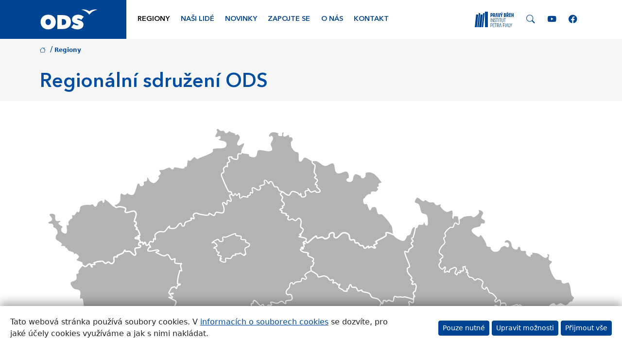

--- FILE ---
content_type: text/html; charset=UTF-8
request_url: https://www.ods.cz/regiony
body_size: 215927
content:
<!DOCTYPE html>
<html lang="cs-CZ">
<head>
    <meta charset="UTF-8">
    <meta name="viewport" content="width=device-width"/>
    <title>Regiony – ODS – Občanská demokratická strana</title>
    <meta name="description" content="Regionální sdružení ODS"/>
    <meta name="keywords" content="Regionální sdružení ODS"/>
    <meta name="image" content=""/>
    <meta name="viewport" content="width=device-width, initial-scale=1.0, shrink-to-fit=yes"/>
    <meta http-equiv="x-ua-compatible" content="ie=edge">
    <meta name="google-site-verification" content="v3OngHCzcZ0aglEbPnQmDWXRmS8FwL7Q0iLmdxuiJ-Y"/>
    <meta property="fb:page_id" content="281033231915540"/>
    <meta property="fb:admins" content="1553910763"/>
    <meta property="fb:app_id" content="229001860489667"/>
    <meta name="facebook-domain-verification" content="2bz8enw7jj39lqepcia8e321xefnl3" />
    <meta property="og:site_name" content="Občanská demokratická strana"/>
    <meta property="og:title" content="Regiony – ODS – Občanská demokratická strana"/>
    <meta property="og:image" content="/img/social/meta-image-default.jpg"/>
    <meta property="og:locale" content="cs_CZ"/>
    <meta property="og:description" content="Regionální sdružení ODS"/>
    
    <link rel="apple-touch-icon" sizes="57x57" href="/img/icons/apple-touch-icon-57x57.png">
    <link rel="apple-touch-icon" sizes="60x60" href="/img/icons/apple-touch-icon-60x60.png">
    <link rel="apple-touch-icon" sizes="72x72" href="/img/icons/apple-touch-icon-72x72.png">
    <link rel="apple-touch-icon" sizes="76x76" href="/img/icons/apple-touch-icon-76x76.png">
    <link rel="apple-touch-icon" sizes="114x114" href="/img/icons/apple-touch-icon-114x114.png">
    <link rel="apple-touch-icon" sizes="120x120" href="/img/icons/apple-touch-icon-120x120.png">
    <link rel="apple-touch-icon" sizes="144x144" href="/img/icons/apple-touch-icon-144x144.png">
    <link rel="apple-touch-icon" sizes="152x152" href="/img/icons/apple-touch-icon-152x152.png">
    <link rel="apple-touch-icon" sizes="180x180" href="/img/icons/apple-touch-icon-180x180.png">
    <link rel="icon" type="image/png" href="/img/icons/favicon-16x16.png" sizes="16x16">
    <link rel="icon" type="image/png" href="/img/icons/favicon-32x32.png" sizes="32x32">
    <link rel="icon" type="image/png" href="/img/icons/favicon-96x96.png" sizes="96x96">
    <link rel="icon" type="image/png" href="/img/icons/android-chrome-192x192.png" sizes="192x192">

    <link rel="mask-icon" href="/img/icons/safari-pinned-tab.svg" color="#5bbad5">
    <meta name="msapplication-TileColor" content="#2b5797">
    <meta name="msapplication-TileImage" content="/img/icons/mstile-144x144.png">
    <meta name="theme-color" content="#ffffff">

    <link rel="manifest" href="/img/icons/manifest.json">
    
<script>
    window.dataLayer = window.dataLayer || [];

    function gtag() {
        dataLayer.push(arguments);
    }

    gtag('consent', 'default', {
        'ad_personalization': 'denied',
        'ad_user_data': 'denied',
        'ad_storage': 'denied',
        'analytics_storage': 'denied',
        'functionality_storage': 'granted',
        'personalization_storage': 'denied',
        'security_storage': 'granted',
        'wait_for_update': 2000,
    });
</script>

<script async src="https://www.googletagmanager.com/gtag/js?id=G-5GM0GGK3M3"></script>
<script>
    window.dataLayer = window.dataLayer || [];

    function gtag() {
        dataLayer.push(arguments);
    }

    gtag('js', new Date());
    gtag('config', 'G-5GM0GGK3M3');

            
    
    function grantedAnalyticalCookies() {
        gtag('consent', 'update', {
            'analytics_storage': 'granted',
        });
    }

    function grantedMarketingCookies() {
        gtag('consent', 'update', {
            'ad_personalization': 'granted',
            'ad_user_data': 'granted',
            'ad_storage': 'granted',
        });
    }

    function grantedPersonalizationCookies() {
        gtag('consent', 'update', {
            'personalization_storage': 'granted',
        });
    }
</script>

    <link rel="alternate" type="application/rss+xml" title="ODS – články" href="https://www.ods.cz/rss/"/>
    
    <link rel="stylesheet" type="text/css" href="/css/bootstrap-custom.css?v=46" media="screen"/>
<link rel="stylesheet" type="text/css" href="/css/bootstrap-icons.css?v=46" media="screen"/>

    </head>
<body>
                        <div class="menu">
    <div class="container">
        <div class="row">
                            <div class="col-4 col-md-2">
                    <div class="logo-wrapper d-flex align-items-center justify-content-start">
                        <a href="/">
                            <img src="/img/logo/ods.svg"
                                 class="img-responsive img-fluid position-relative"
                                 style="max-height: 60px;"
                                 alt="Logo ODS"/>
                        </a>
                    </div>
                </div>
                        <div class="col-8 col-md-10 bg-white d-flex align-items-center justify-content-end">
                <nav class="navbar navbar-expand-lg navbar-light w-100">
                    <div class="collapse navbar-collapse" id="main-nav">
                        <ul class="navbar-nav me-auto mb-2 mb-lg-0">
                                                                                                                                    <li class="nav-item">
                                        <a href="/regiony"
                                           class="nav-link active rounded"
                                           title="Regiony">Regiony</a>
                                    </li>
                                                                                                        <li class="nav-item">
                                        <a href="/nasi-lide/predsednictvo"
                                           class="nav-link  rounded"
                                           title="Naši lidé">Naši lidé</a>
                                    </li>
                                                                                                        <li class="nav-item">
                                        <a href="/novinky"
                                           class="nav-link  rounded"
                                           title="Novinky">Novinky</a>
                                    </li>
                                                                                                        <li class="nav-item">
                                        <a href="/zapojte-se"
                                           class="nav-link  rounded"
                                           title="Zapojte se">Zapojte se</a>
                                    </li>
                                                                                                        <li class="nav-item">
                                        <a href="/o-nas"
                                           class="nav-link  rounded"
                                           title="O nás">O nás</a>
                                    </li>
                                                                                                        <li class="nav-item">
                                        <a href="/kontakt"
                                           class="nav-link  rounded"
                                           title="Kontakt">Kontakt</a>
                                    </li>
                                                                                    </ul>
                                                    <a href="https://www.pravybreh.cz/"
                               class="d-inline-block d-lg-none d-xl-inline-block mx-3 mb-2 mb-lg-0">
                                <img src="/img/logo/pravy-breh.svg"
                                     style="height: 2rem;"
                                     alt="Pravý břeh"/>
                            </a>
                                                                            <a href="/nasi-lide/damsky-klub/medialni-vystupy"
                               class="d-inline-block d-lg-none d-xxl-inline-block mx-3 mb-2 mb-lg-0">
                                <img src="/img/logo/damsky-klub.svg"
                                     style="height: 2.2rem;"
                                     alt="Dámský klub"/>
                            </a>
                                                <div class="search-social-wrapper search">
                            <a href="#" class="search-toggle">
                                <span class="bi-search"></span>
                            </a>
                            <div class="search-panel d-none">
                                <form action="/hledani" id="cse-search-box">
                                    <input type="hidden" name="cx" value="004903073601760041635:ooubmnn-eyo"/>
                                    <input type="hidden" name="cof" value="FORID:9"/>
                                    <input type="hidden" name="ie" value="UTF-8"/>
                                    <div class="input-group m-0">
                                        <input type="text" class="form-control" name="q">
                                        <button class="btn btn-primary" type="submit">Hledat</button>
                                        <button class="btn btn-secondary btn-reset" type="button"><i class="bi-x"></i></button>
                                    </div>
                                </form>
                            </div>
                            <a href="https://www.youtube.com/c/odscz" target="_blank" class="d-lg-none d-xl-inline-block">
                                <span class="bi-youtube"></span>
                            </a>
                            <a href="https://www.facebook.com/ods.cz" target="_blank" class="d-lg-none d-xl-inline-block">
                                <span class="bi-facebook"></span>
                            </a>
                        </div>
                    </div>
                    <button class="navbar-toggler ml-auto collapsed"
                            type="button"
                            data-bs-toggle="collapse"
                            data-bs-target="#main-nav" aria-controls="navbarSupportedContent"
                            aria-expanded="false" aria-label="Toggle navigation">
                        <span class="navbar-toggler-icon"></span>
                    </button>
                </nav>
            </div>
        </div>
    </div>
</div>
            
                        

<div class="position-relative breadcrumb-heading-section "
     style="
                  ">
    <div class="container d-flex flex-row align-items-center">
        <div class="me-auto">
            
    <nav aria-label="breadcrumb">
        <ol class="breadcrumb">
                                                                                                <li class="pe-1">
                    <span class="badge text-primary text-primary p-0">
                                            <a href="https://www.ods.cz/" class="text-primary"><i class="bi-house"></i></a>
                                        </span>
                                            <span class="separator ps-1 text-primary">/</span>
                                    </li>
                                                                                                <li class="pe-1">
                    <span class="badge text-primary text-primary p-0">
                                            <span class="text-primary">Regiony</span>
                                        </span>
                                    </li>
                    </ol>
    </nav>

                            <div class="row">
                    <div class="col-12">
                        <h1 class="text-primary ">
                                                                                                                                                <span class="title text-primary">Regionální sdružení ODS</span>
                                                    </h1>
                    </div>
                </div>
                    </div>

            </div>
</div>
            
    
    
        <div class="page-content pb-5">
        <div class="container">
            <div class="row">
                <div class="col-sm-12">
                    <div class="content-page">
                                                        <div class="container">
        <div class="row">
            <div class="col-sm-12">
                <div class="map-wrapper w-100 mb-5 mb-sm-4 pt-1" style="aspect-ratio: 16/9.2 auto;">
                                
<svg xml:space="preserve"
     width="2746.7pt"
     height="1578.08pt"
     style="shape-rendering:geometricPrecision; text-rendering:geometricPrecision; image-rendering:optimizeQuality; fill-rule:evenodd; clip-rule:evenodd; width: 100%; height: auto;"
     viewBox="0 0 3508 2480.4"
     id="svg1797"
     sodipodi:version="0.32"
     inkscape:version="1.1.1 (3bf5ae0d25, 2021-09-20)"
     sodipodi:docname="Czech Republic regions.svg"
     inkscape:output_extension="org.inkscape.output.svg.inkscape"
     version="1.1"
     xmlns:inkscape="http://www.inkscape.org/namespaces/inkscape"
     xmlns:sodipodi="http://sodipodi.sourceforge.net/DTD/sodipodi-0.dtd"
     xmlns="http://www.w3.org/2000/svg"
     xmlns:svg="http://www.w3.org/2000/svg"
     xmlns:rdf="http://www.w3.org/1999/02/22-rdf-syntax-ns#"
     xmlns:cc="http://creativecommons.org/ns#"
     xmlns:dc="http://purl.org/dc/elements/1.1/">
    <metadata id="metadata2286">
        <rdf:RDF>
            <cc:Work rdf:about="">
                <dc:format>image/svg+xml</dc:format>
                <dc:type rdf:resource="http://purl.org/dc/dcmitype/StillImage"/>
            </cc:Work>
        </rdf:RDF>
    </metadata>
    <sodipodi:namedview
            inkscape:window-height="991"
            inkscape:window-width="1920"
            inkscape:pageshadow="2"
            inkscape:pageopacity="0.0"
            borderopacity="1.0"
            bordercolor="#666666"
            pagecolor="#ffffff"
            id="base"
            inkscape:zoom="0.15080645"
            inkscape:cx="3073.4761"
            inkscape:cy="1448.8771"
            inkscape:window-x="-9"
            inkscape:window-y="-9"
            inkscape:current-layer="svg1797"
            showgrid="false"
            inkscape:pagecheckerboard="0"
            inkscape:document-units="pt"
            showguides="false"
            inkscape:window-maximized="1"
            inkscape:snap-global="true"/>
    <defs id="defs1799">
        <inkscape:perspective
                sodipodi:type="inkscape:persp3d"
                inkscape:vp_x="0 : 986.29999 : 1"
                inkscape:vp_y="0 : 1000 : 0"
                inkscape:vp_z="3433.375 : 986.29999 : 1"
                inkscape:persp3d-origin="1716.6875 : 657.53333 : 1"
                id="perspective490"/>
        <style type="text/css" id="style1801">

            .str1 {
                stroke: #007CC3;
                stroke-width: 6.25062;
                stroke-linejoin: bevel
            }

            .str0 {
                stroke: #4D485B;
                stroke-width: 8.33416;
                stroke-linejoin: bevel
            }

            .fil1 {
                fill: none
            }

            .fil0 {
                fill: #DEDEDD
            }

        </style>
    </defs>
    <path style="fill:#b3b3b3;fill-opacity:1;stroke:#ffffff;stroke-width:10.4779;stroke-linejoin:bevel"
          id="_156109888"
          class="fil0 str0"
          d="m 3447.4763,1871.8164 c -3.9455,19.548 -14.6343,37.7714 -27.0173,53.3977 -7.3075,9.2216 -18.5828,15.8935 -30.0364,18.5962 -7.2288,1.7061 -13.9838,-7.4887 -21.339,-6.4566 -41.1542,5.769 -43.0445,11.002 -43.949,15.5802 -5.6577,28.6048 2.7768,64.376 -16.9836,85.8188 -15.2624,16.5633 -48.2732,-6.2695 -67.3476,5.7171 -22.7303,14.2838 -27.3188,46.9989 -46.4793,65.8031 -20.249,19.8717 -27.0932,1.0632 -37.6512,7.3876 -24.8643,14.8957 -45.777,41.5403 -74.6017,44.6959 -19.7351,2.162 -31.0283,-31.5377 -50.8659,-30.9955 -15.8253,0.4321 -20.4197,24.9814 -33.9016,33.3017 -6.1344,3.7851 -15.4526,4.7281 -21.6315,0.9979 -11.8841,-7.1738 -15.6129,-24.5256 -27.9366,-30.8991 -25.5072,-13.1894 -53.5596,-28.7801 -82.1438,-26.0328 -15.1837,1.4598 -15.3441,27.4138 -27.5564,36.5672 -7.018,5.2597 -20.387,-3.0145 -26.0893,3.6575 -11.6437,13.623 -12.1307,37.7106 -11.1848,39.9484 0.946,2.2379 4.5559,5.0221 2.8259,6.7239 -8.8384,8.6974 -22.3799,11.795 -30.8546,20.8622 -2.3298,2.4932 3.7496,7.2244 1.9113,10.1111 -8.7228,13.6913 -25.9216,21.7562 -31.8644,36.87 -3.0442,7.7426 10.1661,15.5966 8.0575,23.6509 -1.5712,6.0023 -14.4725,2.7992 -16.4965,8.6677 -6.6601,19.3163 -2.0076,41.1735 -7.4842,60.8552 -1.7746,6.3765 -7.0343,13.1924 -13.5088,14.5793 -6.1864,1.3231 -15.558,-1.8651 -17.2611,-7.9652 -4.2782,-15.301 4.2425,-31.9668 1.6765,-47.651 -2.575,-15.7272 -1.9423,-39.0812 -16.8291,-44.7403 -20.8533,-7.9282 -43.4664,16.3019 -65.5998,13.4106 -18.525,-2.422 -30.2309,-23.9167 -48.3891,-28.336 -9.3597,-2.2794 -20.197,16.593 -27.1688,9.9284 -13.5415,-12.9429 -3.8921,-40.9908 -18.0809,-53.215 -10.4379,-8.9885 -28.345,6.7507 -41.3088,2.0774 -14.5155,-5.2344 -20.6394,-25.5012 -35.4579,-29.772 -6.6513,-1.9185 -6.9437,14.7902 -13.828,15.5282 -28.5128,3.0606 -31.6936,-20.4894 -35.5574,-10.2654 -5.2894,13.9912 -7.7233,29.4393 -15.8714,41.9917 -9.7042,14.952 -22.8417,27.7138 -36.6727,38.9772 -3.114,2.5348 -8.6975,2.9536 -12.0446,0.7336 -5.876,-3.8951 -5.5612,-16.0732 -12.5419,-17.0266 -5.1588,-0.7039 -0.6965,14.3239 -5.9013,14.4948 -50.0091,1.6423 -100.6478,-0.2391 -149.8435,-9.4147 -24.4084,-4.5514 -46.2076,-18.6986 -67.6875,-31.147 -11.6748,-6.767 -23.9525,-14.5526 -30.9943,-26.0552 -2.8808,-4.7088 8.7911,-11.2634 5.4558,-15.6589 -3.0263,-3.9885 -10.3472,6.2398 -14.615,3.6085 -6.4254,-3.9619 -4.7252,-15.9871 -11.3436,-19.6193 -4.8677,-2.6715 -11.4788,7.75 -16.0331,4.581 -6.96,-4.8454 -3.7153,-18.2249 -10.622,-23.1401 -6.4996,-4.6271 -17.533,3.3159 -23.9168,-1.479 -4.4965,-3.3798 4.7564,-15.0397 -0.5509,-16.8811 -12.3133,-4.2678 -27.2506,-2.5036 -39.0011,3.1452 -8.7093,4.186 -7.6193,20.528 -16.7668,23.6777 -13.2785,4.5737 -29.3162,2.5839 -42.0185,-3.411 -19.2213,-9.0702 -30.819,-30.2367 -49.7388,-39.9112 -17.7632,-9.0776 -42.5501,-8.2817 -48.095,-10.1289 -5.5447,-1.8488 -12.6995,-1.2178 -16.6361,-5.5285 -5.0577,-5.5418 -2.909,-15.3991 -7.7143,-21.1502 -5.582,-6.6838 -13.5265,-11.899 -21.8973,-14.2825 -9.2306,-2.6283 -19.8971,3.3724 -28.8203,-0.1678 -17.9324,-7.1115 -30.6541,-24.9695 -49.0646,-30.7446 -8.8964,-2.7903 -18.0112,8.6306 -27.1645,6.8012 -7.8481,-1.5696 -12.0282,-21.1205 -18.0617,-15.8593 -10.4021,9.0701 0.3816,31.0164 -9.8943,40.229 -7.5065,6.7283 -20.0055,-6.3601 -29.9206,-4.5143 -12.7365,2.3729 -25.3334,25.1463 -35.155,16.6702 -12.9042,-11.1403 8.0991,-39.5415 -4.5662,-50.9401 -14.2809,-12.8539 -39.2134,1.176 -57.4607,-4.8782 -4.5158,-1.4983 3.7228,-11.5455 -0.1678,-14.2645 -8.0128,-5.6042 -18.9675,-5.8863 -28.7608,-5.9458 -5.7572,-0.035 -13.5146,0.6207 -16.3435,5.6429 -7.3045,12.9607 -11.2278,28.3493 -11.204,43.2376 0.036,22.5655 11.6777,44.1953 11.3823,66.7728 -0.1323,10.1213 -11.8338,17.5299 -12.6682,27.6292 -0.8881,10.7422 9.4458,20.7656 7.7812,31.4232 -2.5452,16.3049 -19.3416,28.9048 -19.8213,45.407 -0.2643,9.1563 17.4929,11.749 17.8731,20.9039 0.3192,7.6356 -8.7034,16.5425 -16.3301,16.1102 -18.9496,-1.0751 -26.8259,-8.249 -34.8669,-11.2946 -18.721,-7.0922 -42.3526,-18.415 -59.5248,-8.1243 -12.5391,7.5154 7.1887,31.1797 -0.068,43.8746 -8.984,15.7183 -31.1665,19.2897 -43.5911,32.4612 -6.2665,6.6408 -7.1041,16.8736 -10.7823,25.2667 -3.6916,8.4271 -0.4158,67.7185 -1.0988,72.0813 -1.2074,7.6981 -6.4091,15.5683 -13.2622,19.303 -7.0448,3.8387 -17.6696,5.882 -24.0773,1.0395 -7.7871,-5.8848 -3.4332,-20.7479 -10.6724,-27.2876 -3.8669,-3.4941 -10.9382,6.9824 -15.1807,3.9366 -6.381,-4.578 -1.6172,-22.1051 -9.4473,-21.6002 -13.0588,0.8435 -18.0543,22.0294 -30.9823,24.1841 -12.9444,2.1562 -26.6076,-5.1305 -37.234,-12.8301 -10.2819,-7.4485 -12.2063,-23.4757 -22.7155,-30.5931 -4.6895,-3.1762 -14.6343,-1.3438 -16.5574,3.9961 -2.3165,6.4343 9.4117,12.0073 8.347,18.7699 -2.0225,12.8316 -6.2636,27.6455 -16.8633,35.1802 -7.0877,5.0369 -18.1567,-9.3849 -25.629,-4.9494 -6.2458,3.7065 2.9238,16.8811 -2.5378,21.6863 -4.7162,4.146 -13.0499,-5.977 -18.617,-3.0679 -8.5103,4.4474 -9.578,18.1537 -18.2235,22.3457 -3.6575,1.7716 -0.9162,-9.0879 -4.2113,-11.4564 -10.5403,-7.5734 -22.36499,-14.514 -35.13122,-16.8364 -43.47531,-7.9135 -88.5053,-5.135 -131.87777,-13.574 -3.89513,-0.7574 4.30486,-8.9157 1.5919,-11.7936 -4.33026,-4.593 -14.46059,-0.545 -18.08982,-5.7067 -2.82888,-4.0242 6.98526,-10.2625 4.05983,-14.2022 -5.46314,-7.3565 -25.52943,-3.9158 -24.26579,-12.9979 1.40775,-10.1171 20.70923,-5.4929 27.87427,-12.7603 4.67021,-4.7386 7.16341,-13.7151 4.01533,-19.5762 -2.58523,-4.8112 -12.20187,0.8272 -16.13409,-2.9625 -8.16428,-7.8732 -8.25338,-22.5238 -17.33092,-29.3087 -8.8088,-6.5858 -23.37041,-1.0009 -32.11239,-7.6787 -15.99013,-12.2123 -17.70825,-20.7404 -27.00706,-28.8989 -9.29736,-8.1583 -16.67758,-19.2777 -27.89503,-24.475 -11.49957,-5.3282 -29.40521,3.8103 -37.58597,-5.8716 -12.17224,-14.4057 -4.98057,-38.2199 -13.77301,-54.9109 -2.85707,-5.4231 -14.38931,0.199 -17.75125,-4.9375 -9.45773,-14.4501 -3.60401,-38.4754 -17.43343,-48.7943 -11.48618,-8.5682 -32.23107,13.4092 -42.87837,3.7986 -17.31613,-15.6278 -12.20937,-45.9418 -25.24582,-65.2862 -2.89122,-4.2901 -8.66476,11.7757 -12.86429,8.7434 -10.06063,-7.2688 -9.40427,-24.3355 -19.22585,-31.9192 -4.50092,-3.4748 -9.03749,3.3114 -18.53525,2.7561 -9.49782,-0.5568 -20.73753,-7.1561 -28.5068,-1.6676 -7.69804,5.4379 1.75522,27.9098 -7.65053,27.2505 -18.16111,-1.2726 -30.49221,-19.9757 -45.01076,-30.9584 -5.62058,-4.2544 -13.67797,-7.8021 -15.25805,-14.6729 -4.62417,-20.102 7.75002,-43.8628 -2.35961,-61.8427 -16.05098,-28.5468 -42.70903,-51.2891 -70.75556,-68.2042 -9.48001,-5.7172 -21.98633,8.4108 -32.73157,5.7452 -13.34091,-3.307 -26.86751,-11.1075 -34.60861,-22.4659 -7.00161,-10.2774 1.06323,-26.5407 -5.85521,-36.8626 -8.78653,-13.1137 -28.23511,-15.9589 -37.90078,-28.4518 -9.19044,-11.8752 -7.30898,-30.0971 -16.5633,-41.91 -7.89703,-10.0783 -24.39944,-10.6619 -32.43461,-20.632 -6.89915,-8.5652 -1.93639,-16.6969 -1.78196,-21.8511 0.15444,-5.1528 3.60401,-11.3851 0.46479,-15.4614 -3.07239,-3.9916 -10.79123,-0.087 -14.79916,-3.1333 -14.05514,-10.6887 -22.44824,-28.5424 -37.95421,-36.9844 -12.59701,-6.859 -28.63755,-10.5625 -42.499707,-6.8412 -5.757205,1.5458 7.525794,17.8596 1.557726,17.8419 -22.972374,-0.07 -48.73654,-3.5149 -66.521859,-18.0438 -12.957831,-10.5863 -6.033405,-33.6417 -14.459082,-48.1022 -6.842718,-11.7446 -18.17443,-20.8355 -29.806141,-27.8475 -9.738394,-5.8686 -25.067663,-1.39 -32.700396,-9.8261 -9.616619,-10.6264 -12.394997,-26.6089 -13.235426,-40.9106 -0.901366,-15.3232 14.438338,-31.288 8.204418,-45.3032 -5.295377,-11.9094 -28.983539,-4.9909 -35.576799,-16.2216 -12.035634,-20.4955 -7.493131,-46.604 -12.818154,-69.5764 -1.42111,-6.1284 -1.63643,-9.3033 -4.91523,-11.1669 -5.59385,-3.1808 -17.26722,4.5647 -19.2823,-1.5533 -6.53681,-19.8598 9.1266,-44.9334 -1.89332,-62.6906 -8.97809,-14.4694 -35.58573,-5.965 -47.95392,-17.6606 -14.46952,-13.6825 -31.5347,-33.8467 -27.09909,-53.2596 3.95891,-17.328 35.93762,-12.7498 45.60618,-27.6588 8.21779,-12.6697 -3.37829,-31.0729 1.7092,-45.2765 1.9646,-5.4853 13.23253,-0.8746 16.54544,-5.665 3.50451,-5.0712 -2.71748,-13.081 0.15742,-18.5264 13.78785,-26.1175 35.55593,-40.5884 34.08736,-46.3115 -1.46862,-5.7231 0.21235,-13.5264 -4.42667,-17.1632 -13.0217,-10.2091 -36.79744,-6.9392 -44.78949,-21.4264 -5.2434,-9.5083 14.50812,-16.8945 17.96209,-27.1747 1.15232,-3.4274 -3.12288,-6.7254 -5.70523,-9.2589 -5.16915,-5.0696 -10.02944,-12.5285 -17.24346,-13.2665 -7.04466,-0.7202 -12.54645,12.4559 -19.01048,9.5542 -5.52407,-2.4814 4.42964,-14.2794 -0.18415,-18.1863 -10.64422,-9.0167 -27.3411,-7.5035 -39.06496,-15.0664 -7.91041,-5.1008 -9.9953,-16.8736 -18.04683,-21.75761 -2.92538,-1.77457 -6.34971,8.07521 -8.68406,5.55381 -4.35243,-4.69852 1.75969,-15.45694 -3.64855,-18.87092 -10.34723,-6.5339 -27.04113,1.81165 -36.20038,-6.31402 -4.98948,-4.42818 12.69796,-12.52267 8.84296,-17.95311 -11.11199,-15.65002 -34.7645,-19.01937 -46.10366,-34.50003 -6.22645,-8.50146 -4.41777,-21.22307 -2.30169,-31.54511 1.88145,-9.17705 13.21469,-15.15102 13.80131,-24.49444 0.65783,-10.47193 -4.00049,-21.41613 -10.40069,-29.72296 -5.36072,-6.95555 -17.50773,-6.27545 -22.75701,-13.31712 -4.78456,-6.42097 1.3038,-18.33481 -4.7504,-23.57226 -6.78035,-5.86708 -18.64815,0.38014 -26.68483,-3.60252 -5.57159,-2.76203 -13.92753,-9.56017 -11.0303,-15.05447 6.0141,-11.403 29.01622,-10.27592 31.09668,-22.99017 2.60463,-15.91277 -29.33997,-30.79952 -20.10943,-44.01417 9.55129,-13.67505 37.1775,-9.43247 50.03438,1.18202 12.31479,10.16753 -1.56664,34.79711 8.53853,47.1742 7.02387,8.60386 22.75412,-0.16483 33.10723,3.81931 4.14751,1.59337 8.36332,7.38619 6.76401,11.53369 -2.48584,6.44176 -18.91997,6.55016 -16.22171,12.90877 5.38596,12.69642 27.07532,12.90725 32.53104,25.56508 3.35603,7.78564 -11.25454,14.1279 -11.74903,22.60697 -0.42767,7.32233 3.32038,15.65894 9.23796,19.98454 7.01645,5.13054 22.2032,13.45528 25.52655,5.42752 8.86522,-21.41613 -4.80534,-47.10744 1.0469,-69.52281 1.39735,-5.35477 12.1871,10.14821 15.58769,5.78243 4.55587,-5.85222 -5.37706,-15.07684 -2.90607,-22.05605 3.83418,-10.82982 13.68991,-18.47587 20.53411,-27.70488 6.84569,-9.23052 -3.9886,1.69731 0,0 3.98861,-1.69731 10.52393,-1.00977 11.95841,-5.08154 2.89123,-8.21925 -6.03637,-19.06097 -0.95632,-26.13083 4.05247,-5.63988 15.18966,2.61502 20.79399,-1.46714 10.665,-7.76634 13.30822,-23.89147 24.20785,-31.31926 3.87279,-2.63877 9.94925,10.06654 12.62215,6.21752 9.33448,-13.44774 1.48347,-38.1085 15.44801,-46.63812 30.630378,-18.70757 73.784843,-10.50313 80.55336,-12.01481 6.768467,-1.5102 13.76258,-6.83527 20.284555,-4.51873 8.899386,3.16 12.0445454,22.38432 20.91278973,19.14258 11.80397527,-4.3153 8.25342407,-25.0617 17.75275727,-33.2794 10.829841,-9.36861 25.38549,-16.80527 39.688676,-16.44596 6.422466,0.16186 2.609079,21.47547 7.782694,17.65918 8.084139,-5.96657 -1.781951,-32.27412 7.757449,-29.14087 32.940899,10.8209 87.716769,81.76927 77.814999,57.25862 -1.01868,-2.52146 -4.46677,-6.43137 -3.05903,-7.55251 7.3283,-5.83737 19.1352,-3.03822 26.87493,-8.29796 8.69446,-5.90866 17.13495,-14.01499 20.54593,-23.94792 6.81449,-19.84649 -4.20097,-46.06495 9.0761,-62.29555 7.46937,-9.1325 22.41844,11.02879 34.1066,9.48444 11.5159,-1.52357 18.42248,-16.12525 29.89226,-17.91012 4.30195,-0.66972 -1.07956,11.11492 2.95508,12.74244 10.95903,4.42221 27.75548,11.78909 35.35402,2.74866 19.64312,-23.36885 17.68449,-59.2351 33.88395,-85.10456 3.51787,-5.61612 14.19619,-4.13413 19.89104,-0.75287 5.22262,3.10059 1.5206,14.48582 7.14713,16.79936 6.3601,2.61502 16.07914,0.0475 19.84352,-5.70225 4.80832,-7.34313 -4.0777,-19.29118 1.1464,-26.33727 5.34439,-7.20502 19.68473,-2.28684 25.25927,-9.31219 6.61106,-8.33359 -3.72874,-32.04845 6.8531,-31.16336 14.16954,1.18351 15.18525,24.58495 25.9408,33.89719 8.06633,6.98228 18.8605,17.04439 28.98354,13.64977 16.35687,-5.48247 28.42961,-21.10874 37.28147,-35.90925 2.70115,-4.51873 -9.19786,-8.94837 -7.48866,-13.92598 3.2981,-9.61067 18.34377,-12.90575 20.13607,-22.89953 1.74632,-9.7443 -17.00735,-19.68318 -11.04218,-27.57123 7.70547,-10.1898 25.33344,-3.93514 37.59187,-7.54806 16.74447,-4.93898 31.72479,-17.4022 49.15382,-18.03483 10.21952,-0.37125 16.38062,15.79107 26.60613,15.31735 7.11,-0.32967 5.66217,-16.46381 12.73354,-17.11719 21.29285,-1.96609 42.06759,8.18658 63.35893,10.13485 5.26123,0.48113 11.73716,0.73951 15.59059,-2.86597 3.83566,-3.59064 -0.58211,-12.41427 3.79557,-15.31886 3.94703,-2.61651 11.51738,7.89405 13.71518,3.702 8.63952,-16.46822 2.4205,-38.8866 12.81073,-54.29611 3.92327,-5.81658 14.08934,7.80644 20.48056,4.90927 13.46713,-6.10021 18.8991,-26.01203 33.30034,-29.30268 9.91065,-2.26457 16.32569,13.15971 26.16208,15.68861 3.88621,0.99938 6.62733,-4.63307 10.267,-6.3081 35.8173,-16.48607 75.13623,-26.4293 108.02659,-48.15132 7.66844,-5.06519 -2.89413,-23.7059 5.69045,-26.98474 30.06902,-11.48467 66.32446,0.97414 95.85436,-11.82028 10.5611,-4.57664 16.152,-24.82558 8.546,-33.46206 -12.9206,-14.6729 -37.8607,-10.77339 -55.306,-19.61039 -3.89213,-1.97054 -8.17185,-7.60894 -6.24427,-11.51883 2.43084,-4.931553 12.00587,-2.01657 15.17477,-6.51007 2.4279,-3.439166 2.3893,-11.749007 -1.7538,-12.54049 -8.0559,-1.541391 -15.21792,8.24004 -23.41339,7.721788 -6.61249,-0.417271 -16.99691,-3.667854 -17.02218,-10.296715 -0.0515,-14.120478 14.3492,-24.978467 16.87069,-38.856929 0.8969,-4.936014 -9.09237,-8.409325 -7.3921,-13.122622 2.57492,-7.136715 9.85425,-14.989217 17.4216,-14.650648 8.91728,0.397961 12.73948,13.565164 21.21718,16.393911 8.9336,2.980318 19.6148,-3.54608 28.2826,0.136609 7.943,3.375312 8.7257,18.737245 17.3414,19.264398 10.4423,0.63853 16.2648,-15.63216 26.6818,-16.563258 8.9528,-0.798901 15.7377,15.308426 24.1069,12.062331 7.3254,-2.839245 -3.1332,-25.138888 4.4697,-23.16392 7.8228,2.034398 -4.8126,17.627999 -0.2108,24.279075 4.1238,5.963603 15.2149,1.361709 20.9825,5.743828 3.1779,2.41306 -1.6883,10.601126 2.1206,11.814345 5.68,1.810172 11.9881,-9.016676 16.9538,-5.730464 10.5329,6.974861 21.4101,18.569406 21.5587,31.20938 0.2451,20.672111 -32.3498,41.610121 -20.5103,58.565381 10.2818,14.72344 43.4381,-28.70135 52.2737,-13.07208 12.2079,21.5988 -28.5157,49.10164 -18.9511,72.0116 7.4649,17.88485 38.7129,7.18572 55.8286,16.26178 5.7943,3.07238 2.2423,15.55937 8.3989,17.81205 13.8369,5.06818 32.4495,10.36354 44.2163,1.47606 14.9254,-11.27678 4.602,-44.97356 22.0888,-51.5697 33.2751,-12.55089 74.8303,18.85153 106.6457,2.99368 15.7139,-7.83465 -10.2892,-34.58766 -8.2772,-52.01664 1.8043,-15.61292 17.0236,-27.49404 19.2763,-43.03857 1.047,-7.22433 -3.803,-15.865373 -10.1824,-19.383203 -3.7836,-2.084887 -5.8002,8.902332 -10.071,8.208861 -5.769,-0.939974 -12.4455,-6.126941 -12.8405,-11.949471 -0.5331,-7.845046 5.0133,-15.569802 10.6145,-21.071526 6.1953,-6.082398 14.4205,-11.943537 23.0955,-12.063815 17.1662,-0.236107 35.3927,2.583828 50.3061,11.079285 4.7297,2.693722 -5.6413,11.70743 -2.5139,16.168239 3.2876,4.68653 11.0258,3.439166 16.7102,4.088093 3.0219,0.344516 7.8762,1.654251 9.073,-1.14045 2.8008,-6.538279 -3.2579,-15.35004 0.5629,-21.328503 3.3768,-5.286464 13.9631,-12.120239 17.5121,-6.945153 6.2087,9.053802 -9.5097,28.119256 0.346,32.975021 12.9147,6.361563 27.0991,-14.274864 41.3652,-12.411298 6.3571,0.830092 0.4232,14.377328 5.3369,18.518991 4.3614,3.673788 12.894,-3.45253 17.1275,0.371245 6.7982,6.140305 11.8857,16.025674 11.1477,25.168554 -0.683,8.47765 -13.6943,12.36973 -14.8436,20.80575 -1.8221,13.36024 1.2117,27.85788 6.5472,39.95134 5.3354,12.09352 16.1074,23.68064 24.4025,30.21455 8.2949,6.53531 17.6592,3.5832 23.3778,7.4337 5.7171,3.84902 7.0075,2.45019 8.9602,14.29725 1.9528,11.84552 -1.9661,37.29621 2.5289,55.14096 1.0796,4.2945 8.8177,6.97188 12.4975,4.51131 11.9123,-7.96384 14.3566,-31.30003 28.6524,-32.04103 22.1958,-1.15085 39.4079,21.38633 60.7973,27.41835 13.1286,3.70052 28.103,-3.43471 40.89,1.25925 23.6124,8.66771 40.4221,34.32188 65.3324,37.7551 23.5678,3.25058 48.3251,-31.45001 68.7315,-19.24956 24.0801,14.3997 6.3883,63.97796 30.3838,78.52174 22.7483,13.79084 54.2591,-22.3383 78.8739,-12.26577 17.7497,7.26294 21.4251,34.18522 21.5751,53.36941 0.074,9.30327 -21.7399,9.13993 -21.0123,18.42093 0.6846,8.73008 14.615,11.92571 23.3733,12.0252 7.3535,0.0831 14.9699,-5.25379 18.7952,-11.52032 5.1751,-8.48357 1.5206,-20.33655 6.0319,-29.17507 4.544,-8.90381 10.273,-21.11314 20.2163,-22.1897 15.6485,-1.69582 31.205,7.13079 44.7182,15.1778 5.7868,3.4466 3.6248,15.79259 10.1407,17.49725 7.3476,1.92302 16.6168,-3.05753 20.7509,-9.41613 6.4805,-9.96853 -3.1911,-30.79513 7.9996,-34.7599 21.3805,-7.58071 47.899,-3.33225 67.5851,7.92227 26.4368,15.11544 42.9645,43.27178 62.6105,66.53364 2.7025,3.20009 6.5724,8.94242 3.7406,12.02224 -6.1166,6.64668 -19.8644,3.35898 -24.8568,10.90852 -3.7792,5.71413 6.8664,13.76405 4.3123,20.1271 -2.0552,5.11716 -13.4523,1.5102 -15.1304,6.76993 -1.4894,4.66723 10.9368,6.78478 9.3123,11.41637 -3.8343,10.92782 -12.1054,21.52149 -22.6011,26.45017 -10.2033,4.789 -24.1351,-5.66809 -33.8498,0.0668 -7.6728,4.53061 -2.22,19.40244 -8.9826,25.22941 -3.9128,3.36938 -10.071,-6.89021 -14.7784,-4.7593 -11.204,5.06817 -21.8661,13.43441 -27.9812,24.11426 -2.9089,5.07856 8.163,12.53752 4.3986,17.02503 -3.0709,3.66339 -6.9689,-8.63505 -11.7402,-8.28608 -4.0599,0.29848 -7.4752,5.60869 -7.4827,9.68343 -0.016,10.14228 0.5004,22.08724 7.3684,29.56255 4.097,4.46082 13.5547,-5.89678 18.0898,-1.88441 13.2132,11.69406 21.7962,57.57192 26.5482,51.30241 2.2319,-2.94468 7.0892,-21.08938 16.633,-23.4341 11.0289,-2.71005 26.073,-4.51576 33.8751,3.72873 12.3029,13.0008 5.7438,37.39277 17.6814,50.74697 6.868,7.68318 23.118,-3.5045 30.7255,3.43323 30.8486,28.12806 58.9828,60.49132 79.3519,96.93815 12.5598,22.47484 5.7973,52.16512 16.9523,75.38398 6.2813,13.0751 20.1495,21.61359 32.9335,28.42949 14.168,7.5525 31.018,19.02829 46.1793,13.75513 14.0938,-4.90191 13.3305,-27.22369 23.5902,-38.05201 6.0171,-6.3482 18.4626,-4.541 23.5337,-11.67179 8.8875,-12.49891 7.8436,-30.05852 15.564,-43.29844 4.6063,-7.90147 11.6273,-15.77171 20.39,-18.35266 4.9538,-1.45674 7.9936,7.09514 12.9681,8.49694 3.7228,1.04987 8.9899,1.32904 11.4892,-1.59929 5.3667,-6.28287 2.2126,-18.94507 9.4488,-22.91298 10.7437,-5.89232 25.8176,3.25206 36.6741,-2.40118 6.7002,-3.48966 1.032,-22.87287 8.3515,-21.06411 10.5715,2.61056 9.229,20.60975 17.671,27.48511 3.0665,2.49771 11.0377,-0.005 11.2175,-3.96484 1.1255,-24.62657 3.6545,-51.67656 -7.6936,-73.559 -6.724,-12.96673 -31.303,-6.33781 -39.9054,-18.14472 -14.8171,-20.33944 -11.5101,-50.04317 -25.1672,-71.16675 -6.4789,-10.01902 -27.2357,-5.63988 -31.6713,-16.71765 -4.455,-11.13125 4.5826,-24.22564 11.2916,-34.14813 3.5015,-5.17657 11.1624,-9.85122 17.0697,-7.80644 16.342,5.65177 26.7769,23.41034 43.2377,28.70425 5.5686,1.79086 8.5222,-11.20552 14.2809,-10.21207 13.1598,2.26902 22.5135,15.25348 35.3896,18.79809 11.6198,3.19712 25.0217,-3.68863 36.1604,0.90286 9.6047,3.95594 11.2709,19.97712 21.2722,22.77783 12.098,3.39016 25.4552,-10.95604 37.1656,-6.40464 6.3215,2.45761 -5.4587,14.93277 -1.3424,20.33656 12.6282,16.57809 27.9232,33.84225 47.694,40.45473 14.9343,4.99689 35.7105,-20.51181 46.4067,-8.96322 14.3402,15.48519 -0.9979,42.66443 3.8491,63.21471 1.3883,5.8849 2.4768,-12.83447 7.1277,-16.69238 4.2158,-3.49559 10.7586,-2.95358 16.2217,-2.67887 6.92,0.34599 15.3693,-0.32075 20.2891,4.54546 5.4528,5.39338 -1.0335,22.02349 6.6408,22.05467 15.2268,0.0609 25.4389,-17.76755 40.091,-21.85716 19.4708,-5.43496 40.1563,-7.25998 60.334,-6.21456 6.7803,0.35045 11.2903,12.72308 17.6028,10.25811 16.3791,-6.39721 31.3476,-18.49662 41.0504,-33.16059 4.8202,-7.28374 -10.5062,-25.59627 -1.7923,-26.15761 15.9781,-1.02759 35.8277,8.75532 41.8611,23.59011 5.781,14.20962 -17.2895,28.64189 -14.4472,43.71873 2.0061,10.64717 21.581,9.38198 26.3076,19.12334 4.2188,8.69444 3.5015,21.70567 -2.9922,28.8795 -5.7186,6.31553 -18.4447,-2.2913 -25.4537,2.55561 -6.0929,4.21284 -1.9039,16.72368 -8.154,20.69889 -20.4346,12.99489 -58.322,4.85879 -67.3461,27.33965 -7.3847,18.39566 23.6213,32.11974 38.0076,45.76058 4.4119,4.18313 11.2367,8.18362 17.0726,6.48779 5.3979,-1.56812 3.5966,-13.70911 9.1905,-14.14864 7.1575,-0.56429 13.6201,6.25762 17.8864,12.02966 13.0305,17.62646 23.3748,37.19976 33.0865,56.86798 3.5134,7.11285 0.2703,17.84927 6.3349,22.9693 8.096,6.83677 22.2343,1.9453 30.7254,8.28157 4.4044,3.28625 -1.1286,12.06969 2.324,16.35682 6.9466,8.62467 15.9084,17.53287 26.7635,19.71717 11.1654,2.2483 23.8143,-1.3335 33.3018,-7.6192 8.9677,-5.9399 9.9226,-19.82121 18.2769,-26.57927 8.8578,-7.16641 20.001,-13.04681 31.3878,-13.60225 9.4874,-0.46191 18.6259,16.27661 26.3907,10.80895 7.8925,-5.55817 5.7913,-21.73684 -0.5925,-28.97894 -5.9963,-6.80408 -19.3877,2.26312 -27.1362,-2.47245 -4.051,-2.47547 -3.0754,-10.46159 -0.2256,-14.23778 4.8067,-6.37197 12.5048,-13.44032 20.4212,-12.52267 12.7439,1.47899 25.8472,8.58757 33.5868,18.80111 9.0479,11.94209 4.0169,31.16336 13.2236,42.97621 7.303,9.37007 20.3663,16.08949 32.2104,15.26539 6.6822,-0.46777 3.053,-14.62684 8.7716,-18.08672 5.9576,-3.60545 15.8579,-4.68956 20.9009,0.10812 6.8144,6.48186 -0.088,21.9476 7.75,27.1569 10.9664,7.2868 28.3405,-3.1836 39.2921,4.1119 6.6333,4.4193 -1.8443,17.184 2.6165,23.7935 6.5725,9.737 16.6731,18.2368 27.9707,21.4904 4.152,1.1968 -0.3103,-10.0027 2.8511,-13.5251 3.5283,-3.9307 13.7686,-0.8361 14.664,-6.0304 0.9534,-5.5226 -17.0711,-11.7297 -11.4965,-12.2984 20.9394,-2.1369 42.8858,0.1603 62.7561,7.1011 19.8049,6.9183 33.3656,27.0129 53.3265,33.4591 7.0685,2.2824 16.3895,-3.307 20.044,-9.771 2.8245,-4.9939 -9.7472,-12.8804 -5.2255,-16.4028 5.8819,-4.5812 19.0996,-3.5877 22.1616,3.2164 5.5077,12.2346 -7.7411,27.7984 -2.6239,40.2127 4.0955,9.9344 25.5503,7.4367 26.6981,18.1165 1.4092,13.1196 -23.5292,20.4925 -21.1786,33.4874 6.7448,37.2695 21.9582,74.6786 46.0815,103.8952 10.6382,12.888 34.3813,2.8422 48.8879,11.1104 6.06,3.4541 1.4998,14.6982 5.8923,20.1271 3.3412,4.1282 9.6404,5.4722 14.9581,5.5969 13.7196,0.3252 33.2988,-15.6277 40.9419,-4.2455 19.4055,28.8928 13.0854,68.6215 24.4187,101.5253 3.1138,9.0448 17.2552,12.6875 18.2145,22.206 0.9963,9.8824 -11.9109,16.8558 -13.2949,26.704 -0.4811,3.4125 11.8099,3.9931 8.7359,5.5464 -7.7025,3.8935 -18.0185,-0.8168 -25.7388,3.0589 -14.581,7.3194 -22.9443,26.9209 -39.0576,29.5255 -15.0917,2.4368 -27.6055,-15.9025 -42.8813,-16.2529 -13.1939,-0.3015 -23.7103,14.468 -36.9132,14.4056 -7.2674,-0.034 -8.9483,-13.77 -16.1609,-14.6624 -9.4769,-1.1731 -19.1144,4.0658 -27.1198,9.2721 -5.1557,3.3545 -10.025,9.091 -10.5031,15.2387 -0.5969,7.6757 10.7616,14.8288 7.5896,21.8437 -6.5279,14.4398 -23.7995,21.3581 -32.9721,34.2907 -4.7073,6.6347 -3.5921,16.2053 -7.8152,23.1728 -3.8476,6.3497 -8.7346,13.4211 -15.7942,15.7614 -18.654,6.1819 -26.3966,-6.5754 -29.2835,-0.8123 -2.6032,5.1989 10.5789,17.6933 8.7627,26.9684 -2.9119,14.8838 -8.8963,32.0455 -21.8542,39.9128 -37.0706,22.506 -83.002,26.7412 -121.3437,47.0227 -4.9255,2.6061 3.5937,11.8128 0.9341,16.7043 -5.2049,9.575 -20.39,12.8568 -22.7942,23.4936 -6.237,27.5757 3.1228,56.9778 -1.733,84.8387 -1.8131,10.4037 -11.7773,17.5478 -17.6725,26.3328 -5.8954,8.7864 10.264,29.5121 7.5525,42.9465 z"/>
    <path id="Moravia-9"
          style="clip-rule:evenodd;fill:#cccccc;fill-opacity:1;fill-rule:evenodd;stroke:#ffffff;stroke-width:10.4779;stroke-linejoin:bevel;image-rendering:optimizeQuality;shape-rendering:geometricPrecision;text-rendering:geometricPrecision"
          class="fil0 str0"
          inkscape:label="#Moravia"
          d="m 2669.1712,778.37579 c -2.8389,3.7904 -0.3735,16.7349 -5.8666,19.5958 -10.8565,5.6532 -25.9291,-3.4909 -36.6728,2.4014 -7.2363,3.968 -4.0823,16.6308 -9.4492,22.9136 -2.4993,2.9284 -7.7661,2.6478 -11.4891,1.598 -4.9743,-1.4018 -8.0134,-9.9527 -12.9672,-8.4959 -0.9259,0.2726 -1.5979,1.1326 -2.4843,1.5173 l -6.6125,18.965 1.3814,9.3271 -8.6363,10.7085 -0.5848,5.3324 c -0.4213,2.2582 -2.2774,10.1868 -4.1259,17.6204 -3.8186,15.3543 -6.1296,31.6111 -4.7477,33.3873 0.5121,0.6582 1.2561,2.5688 1.6555,4.2457 0.3993,1.6769 5.9417,7.9515 9.1797,12.0026 3.2384,4.0509 6.1675,6.591 5.8873,8.3093 -0.2445,1.4969 -2.5071,2.9199 -5.5719,5.3348 -3.0648,2.4147 -6.4964,5.4124 -7.6255,6.6609 -1.5242,1.6855 -0.9444,11.8241 4.363,17.4476 1.957,2.0737 -13.3975,-0.012 -16.1745,0.2833 -1.4245,-4.0194 -3.3006,-6.8862 -5.6179,-6.0969 -7.8464,2.6729 -16.2366,1.4883 -20.9427,1.835 -4.0743,-2.1804 -15.6608,-1.5997 -21.1685,1.0614 -2.7059,1.3074 -6.5039,2.6938 -8.4384,3.0807 l -3.5157,0.7046 2.4958,4.0383 c 6.779,10.9688 8.2728,16.5276 5.139,19.1286 -2.2395,1.8585 -2.2579,5.9323 -0.039,8.86661 0.9473,1.2525 1.743,4.1264 1.7659,6.3846 0.024,2.2583 1.3481,7.8013 2.9448,12.3179 1.5965,4.5165 2.9148,9.3001 2.9286,10.6303 l 5.8828,23.9912 c -3.118,2.8175 -7.2725,6.3282 -11.427,6.3822 -5.5281,1.796 -6.1589,2.3433 -6.1589,5.3555 0,1.8457 0.5289,3.6834 1.1742,4.0822 2.202,1.3608 1.1736,2.721 -3.9118,5.1827 -4.1398,2.0041 -5.5775,3.6028 -7.7568,8.6111 -1.4719,3.382 -3.1083,7.007 -3.6355,8.0562 -0.594,1.1821 -0.3162,2.8249 0.7322,4.3216 1.1004,1.5713 1.2711,2.6757 0.4858,3.1612 -0.7525,0.4649 -0.2869,2.0411 1.2387,4.1834 1.346,1.8904 2.0847,3.4353 1.6393,3.4353 -0.4455,0 -0.2044,0.7307 0.5365,1.6231 1.5394,1.8551 -0.4874,3.0715 -5.1207,3.0715 -1.4822,0 -5.6612,1.358 -9.2879,3.0185 -5.1477,2.3566 -6.5941,3.5949 -6.5941,5.6454 0,2.9279 6.395,22.5431 8.0262,24.6175 0.5736,0.729 1.3944,4.9024 1.8235,9.2765 0.4292,4.3741 1.1053,9.5815 1.5035,11.5719 0.7011,3.5058 0.6365,3.574 -2.0883,2.1689 -1.5472,-0.7978 -4.1338,-2.6388 -5.7469,-4.0914 -3.7631,-3.3886 -11.1714,-5.6483 -15.9349,-4.0937 -2.458,0.6782 -4.7464,4.8039 -7.8144,7.4782 -2.9089,3.48 -6.2666,5.7953 -11.3095,7.7984 -3.9449,1.5668 -7.1721,3.4829 -7.1721,4.2571 0,0.7743 -0.9246,1.7176 -2.0538,2.0975 -1.1291,0.3797 -3.8814,2.2104 -6.1152,4.0661 l -4.0614,3.373 1.5196,9.212 c 0.8352,5.0665 2.272,10.7607 3.1957,12.6518 1.5712,3.2169 1.4904,3.6363 -1.2686,6.5158 -2.477,2.5855 -2.9494,4.1989 -2.9494,10.0846 0,4.5001 -0.6647,7.9588 -1.8603,9.6656 -1.5687,2.2396 -1.6141,2.9726 -0.2925,4.6601 0.8625,1.1011 2.2283,2.4241 3.0346,2.9401 0.8067,0.516 1.4643,1.7591 1.4643,2.763 0,1.0039 1.3203,3.3945 2.9333,5.3116 2.1335,2.5354 2.9333,4.8603 2.9333,8.5305 0,3.0908 0.6928,5.62 1.789,6.5296 1.5978,1.3261 1.5989,1.6949 0.014,3.4467 -0.9764,1.0791 -2.1154,3.6683 -2.5327,5.7538 l -0.7598,3.7921 -2.5556,-2.4015 c -3.0279,-2.8447 -5.1564,-3.0712 -6.0876,-0.6447 -0.4916,1.2812 -2.5057,1.7615 -7.4023,1.7615 h -6.7254 l -1.5472,-6.4537 c -1.0962,-4.5694 -2.1093,-6.4514 -3.472,-6.4514 -1.0584,0 -2.4262,-0.4915 -3.0392,-1.0936 -0.613,-0.6021 -3.2257,-1.2622 -5.8067,-1.4668 -4.5989,-0.3641 -4.7001,-0.4711 -5.0492,-5.2678 -0.1959,-2.6921 -1.1207,-5.5272 -2.0538,-6.3017 -1.1476,-0.9527 -1.6969,-3.7707 -1.6968,-8.7079 0,-9.0947 -2.0606,-11.4191 -10.5797,-11.9287 -3.2189,-0.1928 -6.8213,-0.8674 -8.0055,-1.5012 -1.7983,-0.9625 -2.4752,-0.4761 -4.1121,2.9563 -1.0776,2.2597 -2.4364,3.8124 -3.0208,3.4513 -1.5371,-0.95 -23.2429,-6.5066 -25.4163,-6.5066 -1.0096,0 -3.3795,1.5422 -5.2656,3.4283 -3.9288,3.9287 -4.6767,10.6924 -1.6577,15.0025 1.1377,1.6242 1.3429,2.7959 0.5732,3.2717 -0.6598,0.4079 -2.9948,3.5502 -5.1897,6.981 -3.3687,5.2664 -4.2141,8.0392 -5.4336,17.8115 -0.7944,6.3661 -2.16,13.6208 -3.0347,16.1215 -0.8747,2.5007 -1.5909,6.1531 -1.5909,8.1183 0,1.9651 -0.7435,4.4081 -1.6531,5.4268 -2.0548,2.301 -2.5027,4.761 -1.347,7.4023 0.6712,1.5337 1.4039,1.7567 2.9909,0.9071 2.1183,-1.1337 8.5257,1.1581 10.0271,3.5872 0.3734,0.6044 1.8626,1.0982 3.3085,1.0982 1.4459,0 3.2496,0.6226 4.0085,1.3815 1.0579,1.058 1.8868,0.9204 3.5527,-0.5871 1.7667,-1.5989 4.6783,-1.9639 15.5712,-1.9639 13.2295,0 13.4853,0.057 20.2037,4.1074 3.7423,2.2569 7.6249,4.103 8.6294,4.103 1.0046,0 1.5787,0.6578 1.2756,1.4643 -2.0064,5.3392 -1.9696,6.4525 0.2832,8.4913 1.2995,1.176 2.3646,3.1126 2.3646,4.3032 0,1.1902 0.8259,2.1643 1.8373,2.1643 1.2151,0 1.62,0.6943 1.1927,2.0515 -0.9464,3.0045 5.4355,6.576 7.7016,4.3101 1.3464,-1.3469 2.4841,-1.0181 7.2664,2.0929 5.5806,3.6301 5.658,3.7641 4.941,8.5443 -0.5887,3.9265 -0.2881,5.2529 1.5702,6.9349 2.1488,1.9446 2.1897,2.4362 0.6262,7.5496 -1.5761,5.156 -1.5391,5.5626 0.6724,7.0799 1.4809,1.016 2.3461,2.9268 2.3461,5.1851 0,1.9675 0.7668,4.4258 1.7038,5.4613 0.9371,1.0355 2.0737,4.1943 2.5258,7.0201 l 0.8219,5.1367 -6.3385,-0.723 c -3.4861,-0.3984 -8.4013,-1.0921 -10.9226,-1.5403 l -4.5842,-0.815 0.7068,5.977 0.3039,6.4537 -25.8629,-3.7875 -3.0048,3.472 c -2.773,3.2052 -4.624,2.8764 -5.5166,5.2818 -1.468,2.6881 1.3837,8.2005 1.8788,12.281 -5.0197,-1.4096 -13.5252,-5.023 -16.7846,-3.815 -1.6506,0.6116 -3.9927,2.8076 -4.3078,5.0837 -0.6642,4.7979 -1.3797,8.8956 -1.5886,9.106 -0.5926,0.5968 -12.6033,-6.6006 -18.8454,-14.8459 -8.2825,-10.9411 -17.7751,-19.1467 -25.4992,-22.0365 -3.6387,-1.3614 -12.9815,-3.7673 -20.761,-5.3485 -7.779,-1.581 -16.5447,-4.07 -19.4806,-5.5281 -1.3928,-0.6918 -8.6624,-4.6444 -11.0563,-4.271 -5.9982,0.9359 -8.5171,-0.4037 -16.1261,0.9946 4.187,-7.8534 3.156,-10.0697 3.4675,-15.0048 0.1353,-2.1476 -1.3366,-4.0045 -2.8735,-5.6155 1.9757,-2.3189 2.5244,-3.4235 1.9386,-4.6878 -1.1155,-2.4068 -2.2757,-4.1423 -2.6685,-4.5588 -4.5022,-4.7746 -7.3987,-4.5172 -23.2198,-7.1766 -9.064,-1.5237 -19.1397,-3.9236 -22.4601,-4.9479 -5.65,-1.7429 -6.0824,-2.151 -6.7553,-6.3593 -0.4577,-2.8619 -1.7007,-5.1389 -3.4191,-6.2648 -2.4878,-1.6301 -3.7013,-1.4343 -15.4308,2.4935 -8.8908,2.9771 -12.0105,5.3594 -12.9511,6.5964 -1.1967,1.6442 -3.7449,4.0895 -4.2848,6.1727 -1.4053,5.4234 -3.0199,5.2964 -5.535,-0.4328 -2.4208,-5.5143 -4.3973,-5.3917 -6.7161,-4.5726 -0.8311,0.2936 -1.8371,-0.3829 -2.2334,-1.5012 -0.3962,-1.1182 -1.5155,-2.9606 -2.4889,-4.0937 -0.9734,-1.1331 -1.4414,-2.3876 -1.0407,-2.7882 1.0178,-1.0178 -2.2062,-8.3606 -5.6547,-12.882 -4.0021,-5.2466 -8.1963,-5.8784 -17.6988,-2.6685 -5.8733,1.984 -9.5635,4.2522 -14.7792,9.0807 -7.2634,6.7248 -9.864,10.8494 -13.1214,20.8115 -2.6633,8.1457 -5.8983,11.4675 -10.3034,10.5866 -1.8833,-0.3768 -4.4416,-0.039 -5.7099,0.7529 -1.7343,1.083 -2.824,1.1073 -4.4344,0.1013 -1.1743,-0.7328 -3.4514,-1.081 -5.0608,-0.7736 -2.4192,0.4626 -3.4984,-0.3065 -6.2396,-4.4483 l -3.3155,-5.0101 -2.5026,2.9103 c -1.3769,1.6003 -3.7869,6.6843 -5.3577,11.298 -2.7811,8.1691 -2.8006,8.4513 -0.6954,10.7775 1.1888,1.3138 2.2327,3.5882 2.3209,5.0538 0.1142,1.919 0.8182,2.5994 2.5118,2.4314 1.4618,-0.1446 3.2283,1.0763 4.6671,3.2234 1.2732,1.9009 3.1484,3.4582 4.165,3.4582 1.0169,0 3.0573,1.2905 4.5358,2.8642 2.3255,2.4755 3.4208,2.775 8.1229,2.2196 4.5321,-0.5353 5.8059,-0.2296 7.6694,1.8327 1.2292,1.3603 2.7728,2.4728 3.4283,2.4728 2.6119,0 5.482,4.0362 5.482,7.7085 0,2.1043 0.6321,4.0365 1.4046,4.294 0.7722,0.2573 -2.599,4.2713 -7.4921,8.9196 -4.8935,4.648 -9.5483,10.0242 -10.3448,11.9472 -1.2047,2.9081 -2.1192,3.4974 -5.4291,3.4974 -2.1887,0 -5.0969,-0.66 -6.4629,-1.4667 -1.9869,-1.1729 -2.5887,-1.1729 -3.0138,0 -0.6631,1.831 -12.24,1.9983 -14.0356,0.2026 -2.2771,-2.2771 -7.865,-0.7499 -9.4561,2.5857 -1.3411,2.812 -1.935,3.0321 -6.7552,2.4889 -4.2735,-0.4818 -5.2841,-0.2451 -5.2841,1.2456 0,1.0136 0.5742,2.198 1.2756,2.6316 0.9183,0.5676 0.9183,1.1448 0,2.063 -1.5358,1.5357 -1.7114,7.8467 -0.2188,7.8467 0.5808,0 1.6898,2.6381 2.4637,5.8642 1.0764,4.4874 1.9302,5.8666 3.6354,5.8666 1.2262,0 2.2311,-0.7914 2.2311,-1.7591 0,-0.9679 0.5461,-1.7614 1.2133,-1.7614 0.7778,0 0.9331,2.1058 0.4353,5.8597 -0.4673,3.5213 -0.2884,6.4447 0.4466,7.3309 0.8859,1.0683 0.4576,2.3635 -1.5542,4.7016 -1.5268,1.7742 -3.2302,3.2256 -3.7851,3.2256 -1.4293,0 -6.1429,6.6108 -6.1429,8.6157 0,0.9197 -1.3871,2.582 -3.0829,3.693 -2.932,1.9211 -3.0519,2.3954 -2.4681,9.6679 0.653,8.1355 0.2165,9.0587 -8.1161,17.2036 -1.7251,1.6864 -2.9579,5.1141 -3.8981,10.8444 -1.0191,6.214 -2.111,9.0728 -4.2226,11.0563 -3.8313,3.5994 -3.6001,5.2158 1.3953,9.7921 9.6423,6.7363 -2.748,4.1981 -8.3209,4.446 -15.1161,0.6721 -16.3074,1.6838 -12.7876,10.8559 0.6519,1.6995 -0.012,1.8331 -5.5673,1.1258 -3.4692,-0.4416 -6.9178,-1.2824 -7.6624,-1.8695 -0.7448,-0.5872 -2.7129,-0.7256 -4.3746,-0.3085 -2.537,0.6366 -2.83,1.1134 -1.8305,2.9817 0.9194,1.7173 0.7957,2.2264 -0.5411,2.2264 -0.9525,0 -2.0853,-0.5711 -2.5164,-1.2686 -0.9361,-1.5147 -6.5591,-0.3304 -7.8467,1.653 -0.6589,1.0149 -1.1685,0.9475 -1.9478,-0.2624 -0.6936,-1.077 -1.7973,-1.3167 -3.2257,-0.7 -1.1941,0.5158 -3.1397,0.8169 -4.3239,0.6677 -1.1845,-0.1491 -3.1137,0.5957 -4.2849,1.6555 -1.4022,1.2691 -2.3924,1.5002 -2.901,0.6769 -0.4248,-0.6872 -1.8101,-1.2502 -3.0783,-1.2502 -2.4402,0 -4.8053,4.4076 -4.8581,9.0554 -0.026,2.2794 -0.3377,2.4396 -2.5212,1.294 -1.371,-0.7195 -4.0908,-2.6833 -6.0439,-4.3631 -1.9526,-1.6798 -5.506,-4.0913 -7.8949,-5.3601 l -4.3423,-2.307 -4.1168,3.9901 c -3.8403,3.7222 -3.99,4.1307 -2.2173,6.0899 1.0454,1.155 2.9245,2.4237 4.1743,2.8205 2.1858,0.6936 2.1906,0.7835 0.1382,2.3393 -1.1736,0.8898 -1.6053,1.6436 -0.9601,1.6738 0.6452,0.031 0.3809,0.5555 -0.5872,1.1673 -0.9677,0.6121 -1.759,1.7903 -1.759,2.6202 0,4.1376 -15.4455,1.5212 -20.1807,-3.4191 -2.894,-3.0195 -9.2441,-3.8189 -8.1736,-1.0292 0.3656,0.9527 -1.0828,3.3381 -3.3822,5.5719 -2.2113,2.1484 -4.0214,4.5248 -4.0315,5.2817 -0.012,0.7569 -1.5961,2.9592 -3.5319,4.8949 -1.9355,1.9356 -3.5205,4.1083 -3.5205,4.8258 0,2.1463 -4.0072,-0.5873 -5.8159,-3.967 -1.6236,-3.0337 -4.4784,-3.9064 -6.5595,-2.0054 -0.613,0.5598 -2.7205,1.3159 -4.6832,1.6808 -2.8965,0.5386 -3.7798,0.1822 -4.6946,-1.8973 -0.797,-1.8118 -1.9838,-2.4676 -4.0568,-2.2401 -1.6116,0.1767 -5.0424,0.5011 -7.6233,0.7206 -5.9758,0.5083 -5.8172,0.4167 -4.1489,2.4268 1.8709,2.2544 0.4234,4.4351 -2.3577,3.5526 -1.2117,-0.3847 -3.2363,-0.1463 -4.4989,0.5296 -1.6512,0.8836 -2.4236,0.8503 -2.7468,-0.1198 -0.6498,-1.9487 -6.7784,-0.1626 -6.7784,1.9755 0,0.9554 0.9247,1.7795 2.0538,1.8304 1.6287,0.074 1.6883,0.2288 0.2924,0.7483 -2.6204,0.9751 -5.8643,4.6799 -5.8643,6.6977 0,1.0361 -0.6819,1.5101 -1.6416,1.142 -2.192,-0.8411 -2.6154,0.1109 -3.5757,8.0355 -0.7311,6.0334 -0.5923,6.7524 1.3194,6.7944 1.5839,0.035 1.2765,0.512 -1.1858,1.8466 -1.8278,0.9908 -4.0062,1.5386 -4.842,1.2179 -1.9534,-0.7495 -4.1404,1.4182 -3.3937,3.3639 0.316,0.824 0.012,1.8465 -0.6793,2.2724 -2.0032,1.2381 -1.4607,2.6395 1.3861,3.5803 l 2.6408,0.8726 -2.6408,0.5204 c -2.8971,0.5698 -3.4225,2.6236 -1.2318,4.8144 1.0949,1.0947 0.9372,1.4067 -0.7114,1.4067 -1.4851,0 -1.8978,0.578 -1.3792,1.9294 0.9142,2.3824 -2.4164,6.2833 -5.3647,6.2833 -1.1904,0 -2.1642,0.7912 -2.1642,1.7591 0,0.9678 -0.5841,1.759 -1.2985,1.759 -0.7145,0 -0.9932,0.7935 -0.6217,1.7613 0.4114,1.0721 1e-4,1.7591 -1.0477,1.7591 -0.9473,0 -1.7245,0.5267 -1.7245,1.172 0,0.6453 -1.072,1.1741 -2.3829,1.1741 -1.3106,0 -2.6862,0.7914 -3.0577,1.7591 -0.3714,0.9678 -1.5769,1.759 -2.6777,1.759 -1.1007,0 -3.4784,1.5461 -5.2862,3.4329 -1.8079,1.8871 -3.968,3.1677 -4.8006,2.8481 -0.9492,-0.3642 -1.8053,0.7456 -2.2956,2.977 -0.8209,3.7382 -5.7785,7.1428 -10.4736,7.1928 -1.3526,0.014 -3.7792,1.0592 -5.3924,2.3209 -1.613,1.2616 -3.4405,2.3046 -4.0614,2.3184 -0.621,0.014 -2.271,1.4605 -3.6677,3.212 l -2.5396,3.1842 -2.4912,-5.4659 c -1.3697,-3.0068 -2.4913,-6.0167 -2.4913,-6.6885 0,-1.8391 -7.9707,-4.9816 -15.2488,-6.0116 -3.5488,-0.5023 -8.1695,-1.2865 -10.2665,-1.7429 -5.4553,-1.1876 -5.2048,2.341 0.2947,4.1557 2.2583,0.7455 4.1052,1.8408 4.1052,2.4361 0,0.5952 1.5537,1.082 3.4514,1.082 1.8977,0 3.7754,0.529 4.1742,1.1743 0.3986,0.6452 -0.2055,1.172 -1.3423,1.172 -1.5543,0 -0.9294,1.1656 2.5212,4.6992 4.2425,4.3448 4.4443,4.8435 2.6754,6.6125 -1.271,1.271 -2.6329,1.6007 -4.0569,0.9808 -1.1791,-0.5133 -2.6417,-0.8143 -3.251,-0.67 -0.6096,0.1443 -2.3216,-0.3881 -3.8036,-1.1811 -1.9278,-1.0317 -3.4483,-1.0987 -5.3439,-0.2372 -1.8437,0.8379 -3.2651,0.8172 -4.6717,-0.071 -1.598,-1.011 -2.3774,-0.7939 -3.723,1.0407 -1.4768,2.0139 -1.4782,2.5668 -0.021,4.1834 1.4687,1.6284 1.3931,2.1203 -0.5917,3.9165 -1.2487,1.1299 -2.6172,4.2523 -3.0415,6.9371 -0.4241,2.6847 -1.5591,8.0136 -2.5212,11.8437 -1.2886,5.1309 -1.422,7.6794 -0.511,9.6793 1.5515,3.4047 1.1757,3.387 -6.6264,-0.3039 -6.1983,-2.9323 -6.447,-2.9569 -8.7837,-0.8795 -2.3841,2.1191 -2.3989,2.1018 -1.6393,-2.0515 0.4213,-2.3044 0.419,-4.5385 -0.012,-4.9639 -1.5294,-1.5295 -15.6771,7.4447 -15.6771,9.9441 0,0.5329 1.0448,0.9693 2.3232,0.9693 2.0904,0 2.2515,0.5584 1.6071,5.5718 -0.3938,3.0647 -1.1745,6.0732 -1.7361,6.6862 -0.5616,0.613 -1.038,1.9333 -1.0591,2.9333 -0.02,1.0002 -0.7923,2.8166 -1.7153,4.0361 -1.5885,2.0981 -1.8382,2.1105 -4.6832,0.2464 -1.6533,-1.0831 -7.5569,-2.5271 -13.1168,-3.2072 l -10.1076,-1.2364 -4.8005,4.8005 c -4.7708,4.7706 -4.7871,4.8192 -2.8182,8.0285 1.0891,1.776 2.7954,3.0722 3.7921,2.8827 1.4482,-0.2755 1.8147,0.904 1.8258,5.8666 l 0.014,6.2095 c -0.7205,3.8322 -15.6091,-2.5955 -20.4823,-1.6946 -1.1967,0.9056 -4.0994,5.3095 -6.4514,9.7853 -6.383,9.1847 -7.9319,21.2526 -7.5427,22.7042 0.6119,2.2829 0.2517,2.6456 -2.657,2.6777 -1.8495,0.02 -4.3862,0.8118 -5.6386,1.7591 -1.2527,0.9473 -3.233,1.7221 -4.3999,1.7221 -1.5807,0 -2.1229,0.9082 -2.1229,3.5573 0,4.0756 2.2207,5.4317 5.7745,3.5296 1.7267,-0.924 3.1122,-0.9452 4.7476,-0.069 1.9051,1.0196 2.1114,1.7602 1.1742,4.2249 -1.6418,4.3182 -1.43,5.1804 1.2779,5.1804 1.3288,0 2.0888,0.529 1.69,1.1743 -0.4051,0.6554 0.4982,1.172 2.0444,1.172 1.522,0 3.3768,0.6113 4.1237,1.3583 1.0285,1.0287 1.7978,0.9946 3.1682,-0.1427 2.1786,-1.8081 2.3785,-7.2095 0.343,-9.265 -1.1746,-1.1859 -1.0569,-1.7129 0.5871,-2.6408 1.143,-0.6446 2.0684,-2.5607 2.0883,-4.324 0.032,-2.7466 2.5335,-7.6153 5.2196,-9.4053 l 2.1182,-0.076 c 0.2172,-0.012 1.6515,0.1516 1.9547,0 0.2074,-0.1037 0.828,-1.0558 0.9279,-1.9409 0.088,-0.7789 -0.3241,-1.4931 -0.4397,-1.7245 -0.1434,-0.2868 -1.7548,-0.3197 -1.0385,-1.0361 4.0299,1.2725 5.6055,1.597 6.2903,3.479 0.932,0.4149 1.479,1.492 1.5886,1.7106 0.3886,0.7771 1.7254,0.4881 2.4429,0.4881 5.0999,-0.033 7.6971,-2.6954 12.6403,-3.2372 1.0721,0.072 3.7192,-1.1581 4.2134,-1.1581 0.4708,0 3.8798,-0.2588 4.3976,0 0.5274,0.2639 0.1321,1.1343 0,1.4644 -0.1823,0.4544 -0.5135,3.3703 -0.244,3.9095 0.1513,0.3028 1.23,0.858 1.4667,0.9762 1.9458,0.9729 1.3358,1.0943 2.4405,2.1988 1.0771,0.012 1.7571,-1.8236 5.802,-1.2226 0.4495,0.03 2.7162,2.1876 2.7492,4.7039 -0.1026,0.3089 -0.6529,0 -0.9786,0 -1.141,0.072 -1.0715,-0.2622 -2.3806,-1.6486 -0.6084,-0.6086 -4.4193,-0.842 -6.9626,1.5265 -1.1019,1.0263 3.1026,3.6164 2.0169,4.2135 -0.2749,0.1512 -2.8082,-0.4824 -2.9332,-0.7322 -0.2465,-0.4931 0.1014,-2.3142 -0.9763,-1.9547 -0.3794,0.1263 -0.7903,0.5887 -1.2202,0.7321 -1.007,0.3357 -2.3427,0.072 -3.2994,0.5503 -1.0724,0.536 -4.7823,-0.4414 -6.106,0 -1.5942,0.5313 -1.9353,2.1988 -3.6655,2.1988 -0.9545,0 -3.285,0.4398 -3.2971,0.4259 -0.073,-0.1457 0.052,-0.3335 0,-0.488 -0.2541,-0.7626 -0.1623,0.081 -0.488,-0.2442 -0.1286,-0.1286 -0.1156,-0.3592 -0.2441,-0.488 -0.1727,-0.1727 -0.4902,0 -0.7345,0 -0.4375,0 -3.0992,-0.1362 -3.9072,0 -1.8075,0.3046 -0.6444,3.0092 -2.5649,3.9694 -0.5527,0.2762 -2.7208,0.5843 -2.809,0.6723 -0.292,0.292 -0.5693,0.8946 -0.7321,1.2202 -0.1635,0.3271 -0.8901,0.3388 -1.5287,0.9164 -1.8113,1.5983 -0.6734,3.0174 0.7943,4.7016 0.2347,0.4693 0.7438,0.7531 0.9785,1.2225 0.035,0.073 -0.073,0.2081 0,0.2441 0.4885,0.2443 4.4801,-0.041 4.8857,-0.2441 0.4577,-0.2288 0.5041,-0.7403 0.9762,-0.9763 0.5698,-0.2848 2.0357,0 2.6869,0 0.1628,0 0.3726,-0.1154 0.4882,0 0.058,0.058 -0.058,0.1862 0,0.2442 0.5437,0.5434 0.3906,0.2287 0.7943,1.036 0.4015,0.8035 -0.073,2.0554 0.3661,2.9333 0.8239,0.832 1.2156,1.1212 1.7106,1.9524 0.071,0.2851 0.4983,0.5117 0.4882,0.9786 0.2531,0.2531 -0.8871,1.6814 -1.0384,1.8327 -0.5875,0.5874 -0.9555,0.5757 -1.4068,1.6163 -0.6923,1.5263 -1.6006,1.8767 -1.9064,2.3093 -0.7334,0.7939 -1.5834,1.4628 -1.888,3.2372 -0.3046,1.7745 -0.1465,4.1881 -0.6194,5.2909 -0.6335,1.4777 0.085,2.58 2.7285,4.1882 3.3606,2.0435 3.4614,2.3062 1.6139,4.1535 -1.8475,1.8475 -1.8453,1.9709 0.028,1.9709 1.0992,0 5.3877,1.3581 9.5297,3.0162 8.3147,3.3285 10.7706,7.0706 7.2157,10.9986 -0.9991,1.1041 -1.8166,2.6111 -1.8166,3.3477 0,0.7366 -1.3202,4.2235 -2.9333,7.75 -1.613,3.5264 -2.9332,7.95 -2.9332,9.829 0,2.8969 -0.7138,3.6958 -4.6923,5.2587 -2.581,1.0136 -4.6924,2.4344 -4.6924,3.1543 0,0.7203 2.247,2.2714 4.994,3.449 5.3175,2.2793 12.6034,7.8344 12.6034,9.6103 0,0.5879 -2.6522,1.0706 -5.8941,1.0706 -5.216,0 -6.024,-0.3393 -7.0155,-2.9471 -1.2615,-3.318 -5.9459,-5.9339 -8.7193,-4.8695 -1.1627,0.4462 -1.835,2.1543 -1.835,4.6646 0,2.4712 -0.8823,4.7583 -2.3462,6.0831 -1.7062,1.5441 -2.3462,3.6138 -2.3462,7.5864 0,3.7675 -0.6986,6.2141 -2.254,7.8834 -2.2331,2.3971 -2.2264,2.4343 0.6423,3.7414 1.5934,0.726 4.3986,1.3194 6.235,1.3194 1.9814,0 3.6306,0.7644 4.0591,1.8811 0.3972,1.0346 1.4531,1.6012 2.3439,1.2593 2.1645,-0.8305 13.9264,2.8737 16.1285,5.0792 2.9756,2.9801 3.4123,6.8534 0.8634,7.6624 -1.2335,0.3915 -1.9749,1.1435 -1.6486,1.6716 0.3266,0.5283 -0.7226,1.8225 -2.33,2.8758 -1.813,1.1878 -2.9217,3.0189 -2.9217,4.8212 0,2.5052 0.5324,2.9057 3.8703,2.9056 2.1291,0 4.3741,0.4938 4.987,1.0983 0.613,0.6044 3.488,1.2644 6.3915,1.4666 4.3278,0.3011 5.284,0.781 5.284,2.6593 0,1.5178 1.7959,3.2418 5.3118,5.1114 5.1608,2.7439 8.1758,6.7799 8.1758,10.9433 0,1.1238 0.5529,2.3864 1.2295,2.8044 0.8461,0.5229 0.8164,1.2603 -0.097,2.36 -1.5766,1.8995 -0.8856,8.0025 -2.0492,12.6817 l 0.018,7.0315 c 3.0975,4.651 6.356,11.0275 10.8052,11.9174 9.1533,1.8294 18.2675,-9.5916 27.164,-6.8013 18.4104,5.7751 31.132,23.6327 49.0645,30.7442 8.9232,3.5401 19.5911,-2.4603 28.8216,0.168 8.3708,2.3836 16.3141,7.6003 21.896,14.2842 4.8053,5.7512 2.6577,15.6083 7.7155,21.15 3.9365,4.3107 11.0901,3.6794 16.6349,5.5281 5.5449,1.8473 30.332,1.0508 48.0952,10.1284 18.9197,9.6745 30.5178,30.8399 49.7391,39.9101 12.7022,5.9949 28.7406,7.9859 42.0191,3.4121 9.1475,-3.1496 8.057,-19.4921 16.7662,-23.678 11.7506,-5.649 26.6874,-7.4129 39.0006,-3.1451 5.3075,1.8415 -3.9439,13.5016 0.5526,16.8813 6.3837,4.795 17.4156,-3.1489 23.9152,1.4781 6.9067,4.9153 3.6634,18.2963 10.6234,23.1417 4.5543,3.1689 11.164,-7.2533 16.0317,-4.5819 6.6186,3.6322 4.9186,15.657 11.3441,19.6189 4.2676,2.6313 11.5893,-7.5963 14.6157,-3.6078 3.3352,4.3955 -8.3376,10.9498 -5.4568,15.6587 7.0418,11.5026 19.3204,19.2871 30.9952,26.0541 21.4798,12.4484 43.2781,26.5957 67.6864,31.1471 49.1957,9.1756 99.8346,11.0592 149.8437,9.4169 5.2048,-0.1708 0.7423,-15.2 5.901,-14.496 6.9809,0.9534 6.6678,13.1313 12.5437,17.0264 3.3472,2.22 8.93,1.8026 12.0439,-0.7322 13.8311,-11.2634 26.9688,-24.0257 36.6728,-38.9776 8.1483,-12.5525 10.5813,-28.0003 15.8706,-41.9915 3.8639,-10.224 7.0458,13.3248 35.5586,10.2642 6.8843,-0.7381 7.1771,-17.446 13.8282,-15.5275 14.8187,4.2708 20.9418,24.5381 35.4573,29.7726 12.9638,4.6733 30.8698,-11.0676 41.3077,-2.0791 14.1887,12.2242 4.5392,40.2728 18.0809,53.2158 6.9716,6.6645 17.8089,-12.2075 27.1685,-9.9281 18.1581,4.4194 29.8648,25.9139 48.3899,28.3359 22.1334,2.8913 44.7471,-21.34 65.6004,-13.4117 14.887,5.6591 14.2535,29.0135 16.8284,44.7407 2.566,15.6842 -5.9542,32.3496 -1.6762,47.6507 1.7033,6.1 11.0747,9.2896 17.2613,7.9665 6.4745,-1.3869 11.7335,-8.2025 13.5083,-14.5789 5.4766,-19.6819 0.825,-41.5391 7.4851,-60.8553 2.0241,-5.8686 14.9256,-2.6663 16.4968,-8.6686 2.1087,-8.0543 -11.1027,-15.9078 -8.0584,-23.6504 5.9427,-15.1136 23.1427,-23.1797 31.8655,-36.8709 1.8382,-2.8868 -4.2431,-7.6167 -1.9134,-10.1099 8.4747,-9.0672 22.0163,-12.1648 30.8547,-20.8622 1.73,-1.7019 -1.8791,-4.4875 -2.825,-6.7254 -0.9461,-2.2378 -0.4586,-26.324 11.185,-39.947 5.7024,-6.6721 19.0708,1.6013 26.0888,-3.6585 12.2123,-9.1534 12.3739,-35.1071 27.5577,-36.5669 28.5841,-2.7473 56.636,12.8439 82.1433,26.0334 12.3236,6.3735 16.0509,23.7245 27.9352,30.8984 6.1789,3.7302 15.499,2.7882 21.6335,-0.9969 13.4819,-8.3203 18.0754,-32.8701 33.9007,-33.3022 19.8376,-0.5421 31.13,33.1572 50.8651,30.9952 28.8247,-3.1556 49.7386,-29.8011 74.6029,-44.6968 10.558,-6.3245 17.4024,12.4855 37.6514,-7.3863 19.1604,-18.8041 23.7487,-51.5191 46.4789,-65.803 19.0744,-11.9866 52.0856,10.8465 67.3481,-5.7169 19.7603,-21.4427 11.3248,-57.2155 16.9825,-85.8203 0.9047,-4.5782 2.7943,-9.8115 43.9486,-15.5805 7.3551,-1.0322 14.11,8.1643 21.3388,6.4583 11.4535,-2.7026 22.7298,-9.375 30.0373,-18.5966 12.383,-15.6263 23.0711,-33.8497 27.0166,-53.3976 2.7115,-13.4344 -13.4473,-34.1608 -7.552,-42.9471 5.8953,-8.7851 15.8605,-15.929 17.6734,-26.3328 4.8559,-27.8608 -4.5056,-57.2613 1.7315,-84.8371 2.404,-10.6367 17.5889,-13.9189 22.7939,-23.4938 2.6595,-4.8916 -5.858,-14.0979 -0.9325,-16.7041 38.3417,-20.2814 84.2713,-24.5185 121.342,-47.0246 12.9579,-7.8672 18.9426,-25.0284 21.8545,-39.9123 1.8162,-9.2751 -11.366,-21.7694 -8.763,-26.9683 2.8871,-5.7631 10.6306,6.9947 29.2844,0.8128 7.0597,-2.3402 11.9471,-9.4127 15.7947,-15.7623 4.223,-6.9676 3.107,-16.5368 7.8144,-23.1715 9.1725,-12.9327 26.4449,-19.8525 32.9729,-34.2923 3.172,-7.015 -8.188,-14.1673 -7.5911,-21.843 0.085,-1.0926 0.904,-2.0251 1.2433,-3.0807 -5.6647,-4.396 -13.2737,-10.0348 -14.2611,-10.7822 -7.0433,-5.33 -14.2212,3.2569 -10.9665,13.1193 0.989,2.9966 1.0039,4.4434 0.053,5.3944 -1.629,1.6287 -1.6981,6.3137 -0.1082,7.2965 1.9281,1.1915 0.012,3.0843 -7.1307,6.4513 -3.6987,1.7442 -7.2972,3.1105 -8.4176,3.6678 -1.1205,0.5575 -3.0693,1.5311 -3.9095,1.5311 -0.8402,0 -3.4871,0.9994 -5.8804,2.2195 -2.3932,1.2203 -5.6242,2.536 -7.1788,2.9263 -1.5548,0.3902 -3.5968,1.0079 -4.5405,1.37 -1.1611,0.4455 -2.5585,-0.9752 -4.3216,-4.3953 -1.4326,-2.779 -3.0783,-7.3547 -4.934,-8.5051 -3.717,-2.304 -2.9846,-4.6993 -3.3616,-7.2803 -0.5052,-3.4583 -1.8721,-5.7714 -5.1965,-8.7975 -5.4354,-4.9476 -7.0305,-8.8131 -7.6165,-18.4539 -0.2441,-4.0191 -0.7631,-7.6265 -1.1535,-8.017 -0.3903,-0.3905 -2.8727,-0.9992 -5.5166,-1.3538 -3.9684,-0.5323 -5.109,-1.0092 -5.7237,-3.5435 -0.9438,-3.8903 -2.7154,-6.4581 -8.9933,-13.0409 -7.0449,-7.3867 -10.172,-12.1928 -10.172,-15.631 0,-1.6227 -0.7594,-4.4452 -1.6878,-6.2719 -2.124,-4.1796 -4.8521,-10.7424 -5.8734,-14.1321 -0.7592,-2.5193 -2.4107,-3.7089 -11.0263,-4.6417 -2.5421,-0.2753 -3.0403,-1.0796 -3.8128,-6.1821 -0.4885,-3.2261 -1.0443,-10.0893 -1.2364,-15.2512 -0.3128,-8.3995 -0.7411,-9.9225 -4.0684,-14.4913 -5.2498,-7.2091 -5.8351,-9.6756 -2.7813,-11.7033 2.5398,-1.6863 3.4872,-6.0691 1.3124,-6.0691 -1.1648,0 -0.6828,-13.548 0.6285,-17.6803 0.3329,-1.0491 -0.4496,-4.2303 -1.7383,-7.0707 -1.2887,-2.8405 -2.3527,-6.6156 -2.3668,-8.39 -0.014,-1.7745 -0.4492,-3.228 -0.9648,-3.228 -0.5156,0 -1.5753,-1.7639 -2.3553,-3.9211 -0.7802,-2.1572 -2.7345,-4.5213 -4.3424,-5.2541 -1.608,-0.7326 -2.9241,-1.8773 -2.9241,-2.5418 0,-0.6648 -1.5822,-3.3945 -3.518,-6.0669 -2.2135,-3.0556 -3.5205,-6.2912 -3.5205,-8.7192 0,-2.1235 -0.5489,-4.199 -1.2202,-4.6141 -0.6716,-0.415 -0.8998,-1.7699 -0.5065,-3.0092 0.4802,-1.5133 -0.4669,-3.6881 -2.885,-6.6218 -3.2271,-3.915 -3.601,-5.1828 -3.601,-12.242 0,-4.3317 0.5267,-8.2023 1.1696,-8.5995 0.7332,-0.4531 0.4775,-2.06 -0.6861,-4.3101 -1.2824,-2.4801 -1.4799,-3.9631 -0.6377,-4.8051 0.7943,-0.795 0.8282,-1.9456 0.097,-3.3132 -0.7256,-1.3563 -0.7059,-2.3522 0.055,-2.8228 2.127,-1.3148 1.2298,-4.1347 -1.7476,-5.4913 -2.1423,-0.976 -2.6026,-1.7217 -1.7176,-2.7882 0.8545,-1.0293 0.4899,-2.8342 -1.248,-6.1681 -2.4265,-4.6557 -5.0777,-6.6962 -7.0868,-5.4545 -0.5681,0.3511 -1.3705,-0.7045 -1.782,-2.3439 -0.4114,-1.6396 -1.4969,-2.9792 -2.4106,-2.9792 -2.4145,0 -3.891,-4.8827 -3.3201,-10.971 0.4438,-4.7365 0.2178,-5.3505 -2.1206,-5.8021 l -2.6155,-0.5066 2.6408,-0.1589 c 1.7638,-0.1067 2.6386,-0.9059 2.6386,-2.4082 0,-1.2369 0.4488,-2.4258 0.997,-2.641 0.548,-0.215 1.3029,-3.425 1.6761,-7.1351 0.5829,-5.7972 0.3999,-6.7496 -1.2916,-6.7646 -1.2354,-0.011 -1.4837,-0.3385 -0.6701,-0.8795 2.9445,-1.9575 4.2547,-9.4918 2.7606,-15.866 -0.7879,-3.3624 -1.9143,-6.7242 -2.5026,-7.469 -0.5886,-0.7449 -0.7267,-2.7227 -0.3063,-4.3976 0.6158,-2.4534 0.3406,-3.0531 -1.416,-3.0829 -2.0721,-0.035 -2.0763,-0.1165 -0.1059,-1.6117 2.3054,-1.7495 1.6139,-5.39 -1.0246,-5.39 -0.8986,0 -1.6347,-0.6656 -1.6347,-1.4782 0,-0.8127 -1.0557,-2.1365 -2.3461,-2.9425 -1.2904,-0.8058 -2.3462,-2.2539 -2.3462,-3.2164 0,-2.0419 -2.4861,-2.3144 -4.3263,-0.4743 -0.9184,0.9184 -1.4976,0.9184 -2.0652,0 -1.3494,-2.1833 -3.2997,-1.3963 -2.6547,1.0707 0.3373,1.2898 0.1335,2.641 -0.4513,3.0022 -0.5846,0.3615 -1.0614,-0.1348 -1.0614,-1.1028 0,-2.1755 -2.3411,-3.7655 -3.3592,-2.2816 -0.4117,0.6001 -2.7053,2.0022 -5.0976,3.1151 -5.2726,2.4526 -6.2787,3.8641 -4.3838,6.1475 1.8888,2.2756 0.5019,3.6109 -1.7821,1.7153 -1.4509,-1.2043 -1.909,-1.1266 -2.5072,0.4328 -0.4027,1.0488 -0.1085,2.6568 0.6515,3.5734 1.1065,1.3331 0.811,2.0419 -1.4805,3.5434 -1.6883,1.1063 -3.1257,3.4249 -3.4996,5.6501 -0.3487,2.0759 -0.9993,4.7005 -1.446,5.8297 -0.5696,1.4404 -0.2498,2.0515 1.073,2.0515 2.482,0 2.3794,0.7452 -0.5365,3.8634 -2.1159,2.2628 -2.1791,2.6407 -0.5019,2.9863 1.7184,0.3538 1.698,0.5574 -0.1911,1.9386 -2.7659,2.0224 -3.3189,9.2796 -0.6286,8.2472 1.5886,-0.6096 1.5698,-0.3969 -0.1335,1.4851 -2.5958,2.8686 -2.5083,3.7714 0.3683,3.7714 2.0527,0 2.1703,0.2974 0.9095,2.3163 -1.2156,1.9466 -1.0964,2.5723 0.7414,3.9163 1.7593,1.2865 1.933,2.0398 0.8865,3.8428 -0.7159,1.2331 -1.3177,1.5824 -1.3378,0.7759 -0.06,-2.4786 -2.383,-1.6214 -2.383,0.8795 0,1.5912 0.7833,2.3461 2.4314,2.3461 2.2375,0 2.279,0.1502 0.5342,1.895 -1.4109,1.4106 -1.7148,3.1355 -1.1881,6.746 0.7034,4.8192 0.6727,4.8705 -4.865,7.7845 -4.9607,2.6102 -10.2396,8.9318 -9.5758,11.4661 0.1229,0.4691 -0.18,2.0412 -0.6745,3.495 -0.6222,1.8285 -0.307,3.2365 1.0245,4.568 1.931,1.9311 1.9865,3.8903 -0.3983,10.1629 -0.6242,1.6415 -1.7336,2.9839 -2.4636,2.9839 -0.7296,0 -1.0228,0.7912 -0.6515,1.7591 0.3716,0.9679 0.1193,1.7613 -0.5596,1.7613 -0.679,0 -1.0107,0.6599 -0.739,1.4666 0.2718,0.8064 -0.243,2.0079 -1.1421,2.6709 -0.8991,0.663 -1.7514,1.983 -1.8948,2.9333 -0.1434,0.95 -0.6728,2.3867 -1.1765,3.1933 -0.504,0.8065 -0.5899,1.9957 -0.1911,2.641 0.3988,0.6452 0.1025,1.1719 -0.6563,1.1719 -0.793,0 -1.2947,1.1531 -0.9486,2.4774 0.7947,3.0384 0.8695,7.393 -7.0914,5.4567 -2.9608,-0.7202 -5.0261,1.2955 -6.5297,3.3593 -1.1897,1.6332 -2.6279,2.6833 -3.1957,2.3323 -0.5679,-0.3508 -1.7043,0.439 -2.5258,1.7545 -0.8215,1.3154 -2.1765,2.3922 -3.0092,2.3922 -0.833,0 -1.8172,0.7878 -2.1873,1.7521 -0.37,0.9641 -1.1489,1.4584 -1.7314,1.0982 -1.3736,-0.8488 -4.0276,1.832 -5.0723,5.123 -0.4593,1.4472 -1.7839,2.5833 -3.0092,2.5833 -1.2035,0 -2.5289,1.0793 -2.9471,2.3968 -0.5437,1.7137 -1.4012,2.1919 -3.0116,1.6807 -1.2385,-0.3929 -2.2517,-0.1687 -2.2517,0.4997 0,0.6681 -0.7247,0.9382 -1.6095,0.5986 -0.8846,-0.3394 -1.944,0.2612 -2.3553,1.333 -0.4699,1.2245 -1.4647,1.6734 -2.6753,1.2088 -1.1146,-0.4277 -2.8188,0.1391 -4.0409,1.3447 -3.2653,3.2209 -4.9732,4.4795 -7.2848,5.3623 -1.17,0.4468 -1.7992,1.3442 -1.3975,1.9939 0.4016,0.6497 -0.08,1.1811 -1.0684,1.1811 -2.4117,0 -12.4192,4.9145 -12.4192,6.0991 0,0.5167 -0.9826,0.9395 -2.1827,0.9395 -2.3041,0 -9.981,6.5782 -10.9019,9.3408 -0.3677,1.1031 -1.4065,0.4123 -3.228,-2.1458 -2.1955,-3.0833 -2.9977,-3.5138 -4.3907,-2.3577 -2.9728,2.4671 -5.6791,-1.6216 -5.7492,-8.6893 -0.1826,-18.2854 -0.2133,-18.4379 -3.9233,-18.4379 -4.8236,0 -5.629,-3.1333 -1.8258,-7.1028 1.944,-2.0294 2.6011,-3.4858 1.7959,-3.9833 -0.6982,-0.4316 -1.271,-2.7729 -1.271,-5.2034 0,-5.6988 -4.3852,-10.3953 -7.9341,-8.4959 -2.5752,1.3783 -6.122,6.3188 -6.182,8.611 -0.053,2.0662 -4.1228,6.7876 -5.8504,6.7876 -0.774,0 -4.3077,2.6508 -7.8513,5.8896 -10.5929,9.6812 -10.177,9.7722 -13.2342,-2.9195 -2.332,-9.6811 -3.0357,-11.1805 -5.793,-12.3225 -4.3764,-1.8129 -6.7527,-10.3254 -4.2387,-15.1869 1.3977,-2.7028 1.4557,-3.9125 0.3017,-6.3984 -0.7827,-1.6862 -1.8209,-3.076 -2.3048,-3.076 -0.4839,-0.012 -0.8795,-0.8142 -0.8795,-1.7981 0,-0.984 -1.3284,-2.2944 -2.9541,-2.9127 -2.3335,-0.887 -2.7336,-1.5585 -1.8948,-3.1957 3.2813,-6.4055 6.3226,-14.4819 5.6915,-15.113 -0.4004,-0.4004 -3.5249,-0.926 -6.944,-1.1673 -3.4193,-0.2413 -8.4613,-0.7625 -11.2036,-1.1582 -4.895,-0.7061 -4.9847,-0.6558 -4.9847,2.7146 0,1.8886 0.8377,5.8951 1.8627,8.9034 1.8221,5.348 1.7813,5.7497 -1.8581,18.0993 -3.2726,11.1048 -4.3607,13.2877 -9.0162,18.0671 -4.8423,4.9712 -5.1719,5.6737 -3.8544,8.2127 2.6499,5.1069 9.8104,13.9204 11.3096,13.9204 0.8345,0 1.1888,0.7673 0.8081,1.7591 -0.4004,1.0434 -0.014,1.7613 0.9509,1.7613 1.7745,0 4.7035,6.4356 3.4835,7.6556 -1.4415,1.4416 -5.7162,21.0928 -4.7268,21.7302 0.5481,0.3529 -0.053,3.4022 -1.3354,6.7783 -1.6818,4.4268 -2.1241,7.52 -1.5795,11.0908 1.0777,7.0669 2.5135,8.5316 5.5972,5.7077 1.355,-1.2407 5.2228,-3.6372 8.5926,-5.3233 l 6.1268,-3.0667 1.8211,3.5249 c 1.0021,1.9376 2.2576,3.5227 2.7906,3.5227 2.4516,0 19.9124,11.8619 20.8691,14.3786 2.9324,7.7124 1.4893,12.6456 -2.0331,8.4015 -2.0541,-2.4751 -15.0021,-8.9918 -18.691,-9.4077 -1.613,-0.1819 -4.5178,-0.6429 -6.4537,-1.0245 -1.9356,-0.3815 -4.8382,-0.8488 -6.4513,-1.0384 -1.6133,-0.1897 -3.9891,-0.8818 -5.2794,-1.5381 -2.0399,-1.0372 -4.6304,-1.1669 -10.8928,-0.5387 -3.2161,0.3228 0.8833,4.3969 7.7108,7.6602 4.7788,2.2841 7.6023,4.5012 8.9242,7.0085 1.0636,2.0173 3.0194,5.3688 4.3446,7.4483 1.3254,2.0793 2.0744,4.3241 1.6647,4.9871 -0.4335,0.7016 -5.9082,1.2041 -13.0984,1.2041 h -12.3525 l -12.7462,-5.5349 c -4.6412,-3.7864 -7.618,-5.1131 -13.9274,-6.2903 -10.6077,-1.9792 -15.9874,-7.149 -21.3387,-20.5077 -5.8009,-14.4803 -9.8057,-22.7554 -11.8183,-24.7508 -1.3548,-2.1231 -2.1412,-6.897 -2.1412,-8.6502 0,-1.3108 0.7913,-2.6887 1.7589,-3.0599 0.9679,-0.3716 1.7772,-1.2771 1.7982,-2.0147 0.021,-0.7375 0.9566,-2.4385 2.0769,-3.7783 1.5807,-1.8897 0.2546,-3.5304 6.4145,-1.9248 3.363,0.8765 4.3769,0.112 4.3769,-1.3769 0,-1.0384 -0.461,-1.8879 -1.0223,-1.8879 -0.5616,0 -1.6722,-2.3262 -2.4682,-5.1689 -0.7959,-2.8428 -2.4398,-6.8012 -3.654,-8.7976 -1.8695,-3.0742 -2.9172,-3.6308 -6.8474,-3.6309 -2.5524,0 -4.9722,-0.5349 -5.376,-1.1881 -0.4555,-0.7372 -2.0238,-1.3326 -2.6248,-0.1289 -2.0819,4.0025 -4.1914,-6.446 -8.199,-1.8995 -2.5043,2.2665 -5.6512,2.6716 -6.7645,0.8704 -0.3987,-0.6452 -4.7865,-0.6561 -7.3332,-1.6924 -0.6838,-3.1514 -2.9243,-5.6115 -2.0536,-9.4537 l 0.336,-10.8168 -0.1819,-10.9893 -4.7361,-4.2779 c -3.0579,-2.6657 -4.7337,-5.2952 -4.7337,-7.073 0,-1.5381 -0.5289,-2.7975 -1.1742,-2.7975 -0.6451,0 -1.1719,-0.5247 -1.1719,-1.1651 0,-2.044 -4.8506,-6.8277 -8.4223,-8.307 -2.0335,-0.8423 -4.2696,-3.1501 -5.436,-5.611 -1.2475,-2.6317 -3.0629,-4.4319 -4.9019,-4.8627 -2.1108,-0.4944 -2.4899,-0.9516 -1.3699,-1.6439 1.1732,-0.7251 0.9551,-2.0445 -1.9685,-4.0546 -3.9398,-2.7089 -3.1703,-4.1553 -4.3516,-12.7186 -0.7432,-5.3863 -1.3546,-9.7404 -1.1489,-9.8866 0.2057,-0.146 2.2409,-1.123 4.5219,-2.1688 5.4329,-2.491 9.9518,-10.4332 8.0055,-14.0701 -0.7262,-1.3568 -1.3824,-5.6563 -1.4574,-9.555 -0.1286,-6.6418 -0.3747,-7.2392 -3.9049,-9.4652 -3.5088,-2.2126 -3.7709,-2.8336 -3.8128,-9.0417 -0.041,-6.0427 0.2726,-6.8927 3.3616,-9.0923 1.874,-1.3343 3.9854,-2.4266 4.6922,-2.4266 0.7911,0 1.2871,-2.7493 1.2871,-7.1491 0,-6.1753 -0.3222,-7.2309 -2.36,-7.7637 -1.2976,-0.3394 -2.6744,-1.8737 -3.0599,-3.4099 -0.8004,-3.1889 -2.6725,-3.2384 -6.8312,-0.8611 -1.6907,0.9665 -6.0054,1.5209 -10.4208,1.545 -7.1882,0.039 -7.4109,0.1308 -11.5075,4.1097 -3.048,2.9607 -4.3631,3.6683 -4.3631,2.3462 0,-1.0415 -0.9022,-1.8949 -2.0053,-1.8949 -1.1031,0 -4.1434,-2.3261 -6.7553,-5.1712 -3.4414,-3.7482 -6.0238,-5.4128 -9.3755,-6.0416 -3.1337,-0.5878 -4.7704,-0.4319 -5.0745,0.4812 -0.2471,0.7413 -2.2529,1.347 -4.4575,1.347 -3.5232,0 -4.0086,-0.3646 -4.0086,-3.0162 0,-1.6592 -0.7397,-3.7559 -1.6438,-4.6602 -1.4096,-1.4096 -2.1734,-1.3813 -5.3623,0.2096 -2.0453,1.0203 -4.2957,3.1171 -4.9987,4.6601 -1.355,2.9738 -1.9522,3.2305 -4.911,2.0953 -2.4634,-0.9455 -2.3591,-3.5815 0.198,-5.0171 2.712,-1.5223 0.8373,-2.1519 -8.3209,-2.7975 -3.7697,-0.2656 -7.2542,-1.1315 -7.7431,-1.9224 -0.4887,-0.7909 -2.2811,-2.1608 -3.9832,-3.0438 -2.6881,-1.3946 -3.9186,-0.8465 -4.8096,0.746 -1.5587,2.7845 -2.9317,-0.228 -2.7077,-5.9403 0.2923,-7.4594 0.112,-9.4698 -4.5334,-9.4698 -3.8,0 -5.4144,1.559 -9.7484,5.4498 -1.352,1.2137 -2.164,0.9674 -4.4945,-1.363 -3.4893,-3.4895 -4.4183,-7.1687 -4.4183,-17.4639 0,-7.7063 0.3993,-9.0723 -3.251,-11.2979 -2.0741,-1.2646 -4.9581,-2.3047 -6.4099,-2.3047 -1.4518,0 -2.6386,-0.4786 -2.6386,-1.0592 0,-1.8052 -17.4867,-5.1914 -19.2505,-3.7276 -0.8422,0.699 -3.0886,0.9609 -4.9916,0.5802 -4.5212,-0.9043 -7.2578,1.8668 -4.5334,4.5911 1.1173,1.1173 1.3562,2.0882 0.6262,2.5396 -1.4775,0.9129 -1.5681,6.4583 -0.1059,6.4583 0.5913,0 1.3414,-0.6601 1.6669,-1.4668 0.3536,-0.8761 0.6288,-0.6394 0.6838,0.5872 0.051,1.1292 0.8855,2.0514 1.8535,2.0514 0.9677,0 1.7591,0.7935 1.7591,1.7615 0,0.9677 0.8245,1.7589 1.8304,1.7589 1.0059,0 1.5016,0.5267 1.1028,1.172 -0.3987,0.6452 -1.7499,1.1742 -3.0023,1.1742 -2.4264,0 -3.1834,3.0227 -0.944,3.769 2.6631,0.8879 -3.2407,5.5395 -8.4476,4.1053 -2.4386,-0.6717 -2.0312,-1.4363 -1.013,-3.3386 1.0321,-1.9287 0.6411,-2.5128 -2.664,-3.9923 -2.1299,-0.9536 -5.0534,-2.5829 -6.4974,-3.6194 -2.3337,-1.6754 -2.357,-1.166 -2.9678,0.4259 -0.5889,1.5344 -1.6405,1.3693 -7.347,-1.1489 -8.1362,-3.5903 -8.066,-3.682 -6.4237,-6.7506 1.0733,-2.0058 0.9742,-3.3486 -0.4744,-6.4008 -1.9241,-4.0548 -10.3511,-12.3801 -12.532,-12.3801 -0.8368,0 -1,-1.6195 -0.4744,-4.7315 0.4565,-2.7011 0.2974,-5.3476 -0.3729,-6.1612 -1.4576,-1.7692 -3.7391,-13.828 -3.7391,-19.76631 0,-3.6243 -0.6981,-4.949 -3.8934,-7.3861 -3.49,-2.6621 -4.2791,-2.828 -7.5864,-1.5795 -3.3107,1.2497 -3.999,1.1075 -6.6655,-1.3975 -1.6352,-1.5362 -2.9725,-3.9259 -2.9725,-5.3094 0,-2.6809 -6.8159,-11.153 -8.9725,-11.153 -0.7083,0 -2.9716,-1.9802 -5.0308,-4.3999 -2.9215,-3.4331 -4.8133,-4.5292 -8.6156,-4.9869 -3.9087,-0.4707 -5.4034,-1.3749 -7.552,-4.5727 -1.8664,-2.7782 -1.6156,-0.8098 -2.4751,-1.9432 -3.0861,-4.0701 -1.7061,-8.722 -7.1006,-21.378 -2.1481,-5.0396 -4.4105,-12.3024 -5.0285,-16.14 -1.3921,-8.6437 -3.8715,-13.4509 -7.7937,-13.4598 -1.7363,0 -4.7388,-1.0573 -6.6747,-2.3393 -1.9357,-1.282 -5.0178,-2.3342 -6.8474,-2.3393 -2.321,0 -4.4234,-1.2468 -6.9602,-4.1121 -3.0513,-3.4467 -4.4173,-4.1074 -8.4959,-4.1074 -5.3472,0 -9.9528,-3.563 -9.9649,-7.7016 0,-1.249 -1.0581,-3.9979 -2.3461,-6.1107 -1.288,-2.1127 -2.3416,-4.5629 -2.3416,-5.4452 0,-0.8824 -1.4197,-1.9615 -3.1544,-2.3969 -4.3918,-1.1023 -6.0488,-3.8559 -5.3691,-8.9241 0.3377,-2.5184 0.037,-4.6488 -0.7276,-5.1205 -0.7191,-0.4444 -1.3078,-2.5075 -1.3078,-4.5842 0,-7.3703 -5.0617,-11.0349 -10.0408,-7.2687 -1.2526,0.9473 -4.4908,1.7408 -7.1951,1.7613 -2.7042,0.021 -5.2421,0.5657 -5.6409,1.2112 -0.3988,0.6451 -2.9609,1.5172 -5.6938,1.5172 -4.5786,0 -5.3176,-0.4563 -9.4031,-5.8136 -2.4388,-3.198 -5.3962,-6.12 -6.5711,-6.4928 -1.2543,-0.3981 -2.4347,-2.2724 -2.8596,-4.5381 -0.3983,-2.1225 -2.3017,-6.3446 -4.2296,-9.3846 -1.9278,-3.04 -3.5066,-5.983 -3.5066,-6.5389 0,-1.0363 -7.1239,-7.6787 -9.0623,-8.4499 -0.6526,-0.2597 -14.2618,-1.1201 -19.2022,-5.5971 -3.2049,-2.9043 -5.2503,-14.547 -9.6655,-20.7816 -0.6876,-0.971 -2.0691,-2.1246 -3.0691,-3.2234 z m 540.8632,445.61671 c -0.9816,0.012 -2.1414,0.064 -3.6034,0.145 -8e-4,0 0,0 0,0 -3.4588,0.1922 -3.3172,8.9189 0.2049,12.6679 1.6732,1.7812 2.7092,2.6393 3.4444,2.5188 10e-5,0 -2e-4,0 0,0 0.7308,-0.1202 1.1648,-1.2062 1.6277,-3.3109 0,-0.01 0,0 0,-0.01 0.4302,-1.9588 0.914,-3.0538 1.5611,-3.3316 0.6461,-0.2774 1.4561,0.2639 2.5395,1.568 9e-4,8e-4 0,0 0,0 1.2397,1.4937 2.121,1.9897 2.6915,1.4368 0.568,-0.5505 0.8279,-2.1416 0.8288,-4.8144 0,-0.01 0,-0.01 0,-0.014 0,-0.012 0,-0.011 0,-0.023 -5e-4,-2.2892 -0.085,-3.5945 -0.5249,-4.4252 -9e-4,0 0,-0.01 0,-0.01 -6e-4,-9e-4 0,0 0,0 -0.4444,-0.8305 -1.2494,-1.1862 -2.6915,-1.5864 -9e-4,-2e-4 0,0 0,0 0,-5e-4 0,4e-4 0,0 -1.9308,-0.5353 -3.196,-0.7751 -5.1412,-0.8082 -9e-4,0 0,0 0,0 h -0.9278 z m 139.8003,30.5438 -7.1765,6.9556 c -6.4597,6.2623 -7.1766,7.432 -7.1766,11.7078 0,4.1528 0.4352,4.9307 3.4558,6.182 2.8058,1.1623 3.5229,2.2369 3.8129,5.7146 0.2598,3.1162 1.0773,4.6005 2.9978,5.4429 1.4516,0.6369 2.6384,1.6168 2.6384,2.1781 0,0.5613 0.8351,0.7001 1.8559,0.3085 1.0206,-0.3918 2.3217,-0.7114 2.8918,-0.7114 0.5701,0 2.8464,-1.5898 5.0584,-3.5319 2.5162,-2.2094 4.7328,-3.2582 5.9217,-2.8021 2.9915,1.1482 5.4813,-1.6697 4.6303,-5.2403 -0.4054,-1.7006 -1.2575,-3.75 -1.8926,-4.5564 -0.7604,-0.9641 -0.7553,-1.9693 0.016,-2.9333 0.6446,-0.8065 1.5291,-4.4272 1.9662,-8.0447 0.7754,-6.418 0.7119,-6.6075 -2.4981,-7.8627 -1.8093,-0.7079 -6.2611,-1.6289 -9.8957,-2.0468 z"/>
    <path id="Bohemia"
          style="clip-rule:evenodd;fill:#cccccc;fill-opacity:1;fill-rule:evenodd;stroke:none;stroke-width:8.88833;stroke-linejoin:bevel;image-rendering:optimizeQuality;shape-rendering:geometricPrecision;text-rendering:geometricPrecision"
          class="fil0 str0"
          d="M 1188.9316 13.34375 C 1182.5123 13.056518 1176.3366 19.719338 1174.1523 25.773438 C 1172.71 29.771698 1181.1847 32.717121 1180.4238 36.904297 C 1178.2849 48.677251 1166.0676 57.888862 1166.1113 69.867188 C 1166.1328 75.490439 1174.9415 78.247655 1180.5508 78.601562 C 1187.5029 79.041233 1193.5803 70.743222 1200.4141 72.050781 C 1203.9286 72.722205 1203.96 79.772088 1201.9004 82.689453 C 1199.2122 86.501261 1191.0894 84.027493 1189.0273 88.210938 C 1187.3922 91.527679 1191.0245 96.31086 1194.3262 97.982422 C 1209.1249 105.47879 1230.2798 102.17026 1241.2402 114.61719 C 1247.6924 121.94347 1242.9511 139.12152 1233.9922 143.00391 C 1208.9422 153.85731 1178.187 143.28886 1152.6797 153.03125 C 1145.3974 155.81263 1154.3566 171.6251 1147.8516 175.92188 C 1119.9509 194.3485 1086.5965 202.78253 1056.2129 216.76758 C 1053.1254 218.18847 1050.8006 222.96692 1047.5039 222.11914 C 1039.1598 219.97389 1033.7177 206.8895 1025.3105 208.81055 C 1013.0941 211.60203 1008.4866 228.49321 997.0625 233.66797 C 991.64087 236.12564 983.01754 224.56972 979.68945 229.50391 C 970.87549 242.57568 976.15111 261.59264 968.82227 275.5625 C 966.95789 279.11863 960.53574 270.20232 957.1875 272.42188 C 953.47394 274.88583 957.22056 282.372 953.9668 285.41797 C 950.69796 288.47649 945.20525 288.25577 940.74219 287.84766 C 922.68089 286.19493 905.05674 277.58217 886.99414 279.25 C 880.9956 279.80427 882.22472 293.4918 876.19336 293.77148 C 867.51914 294.17332 862.29218 280.46246 853.62305 280.77734 C 838.83806 281.31406 826.13003 291.88645 811.92578 296.07617 C 801.52706 299.14097 786.57355 293.83653 780.03711 302.48047 C 774.97687 309.17189 790.88576 317.60116 789.4043 325.86719 C 787.8839 334.34478 775.12197 337.14028 772.32422 345.29297 C 770.87432 349.51543 780.96719 353.27415 778.67578 357.10742 C 771.16686 369.66259 760.92615 382.91768 747.05078 387.56836 C 738.46342 390.44798 729.30556 381.91319 722.46289 375.99023 C 713.33907 368.09067 712.47896 348.23833 700.45898 347.23438 C 691.48251 346.48355 700.25268 366.60058 694.64453 373.66992 C 689.91572 379.62952 677.75033 375.45836 673.2168 381.57031 C 668.78523 387.54747 676.32494 397.68298 672.24609 403.91211 C 669.05278 408.78958 660.80734 410.96635 655.41211 408.74805 C 650.63919 406.78549 653.77991 397.12826 649.34961 394.49805 C 644.51875 391.62975 635.46069 390.37258 632.47656 395.13672 C 618.73464 417.08161 620.39553 447.50644 603.73242 467.33008 C 597.28667 474.99901 583.03863 468.74938 573.74219 464.99805 C 570.31966 463.61743 574.88373 453.62133 571.23438 454.18945 C 561.50462 455.70355 555.64581 468.09038 545.87695 469.38281 C 535.96193 470.69287 523.28147 453.5889 516.94531 461.33594 C 505.68244 475.10425 515.0267 497.346 509.24609 514.18164 C 506.35257 522.60768 499.19189 529.48382 491.81641 534.49609 C 485.25087 538.9579 475.23608 536.58335 469.01953 541.53516 C 467.82539 542.48621 470.74912 545.80247 471.61328 547.94141 C 480.01291 568.73363 433.54706 508.55039 405.60352 499.37109 C 397.51131 496.71318 405.88113 519.02844 399.02344 524.08984 C 394.63471 527.32718 397.86995 509.24668 392.42188 509.10938 C 380.28857 508.80457 367.94075 515.11322 358.75391 523.06055 C 350.69571 530.03157 353.70661 547.63038 343.69336 551.29102 C 336.17052 554.04096 333.50429 537.73334 325.95508 535.05273 C 320.42251 533.08763 314.48777 537.60563 308.74609 538.88672 C 303.00442 540.16907 266.39763 533.20862 240.41406 549.07812 C 228.56807 556.31374 235.22699 577.233 227.30859 588.64062 C 225.04119 591.90572 219.88683 581.12874 216.60156 583.36719 C 207.3555 589.66813 205.11345 603.34741 196.06641 609.93555 C 191.31232 613.39842 181.86544 606.39542 178.42773 611.17969 C 174.1184 617.177 181.69087 626.37337 179.23828 633.3457 C 178.0214 636.79976 172.47725 636.21643 169.09375 637.65625 C 163.28786 645.48516 154.92831 651.97134 151.67578 661.1582 C 149.57973 667.07862 158.00536 674.90474 154.14062 679.86914 C 151.25592 683.5726 142.10337 670.42048 140.91797 674.96289 C 135.95359 693.9777 147.54959 715.77229 140.0293 733.93945 C 137.21016 740.74935 124.32697 733.68814 118.375 729.33594 C 113.35514 725.66656 110.17625 718.5943 110.53906 712.38281 C 110.95854 705.19007 123.35282 699.80958 120.50586 693.20508 C 115.87783 682.46753 97.479064 682.28787 92.910156 671.51758 C 90.621206 666.12361 104.56123 666.03286 106.66992 660.56836 C 108.0266 657.05006 104.45189 652.13485 100.93359 650.7832 C 92.151128 647.40348 78.805899 654.84352 72.847656 647.54492 C 64.275483 637.04552 76.052031 616.15239 65.605469 607.52734 C 54.699132 598.52314 31.264413 594.92298 23.162109 606.52344 C 15.331853 617.73334 42.430168 630.36263 40.220703 643.86133 C 38.455829 654.64674 18.943518 653.69019 13.841797 663.36328 C 11.384122 668.02406 18.470915 673.7898 23.197266 676.13281 C 30.014744 679.51128 40.082301 674.21245 45.833984 679.18945 C 50.969722 683.63235 45.804622 693.73868 49.863281 699.18555 C 54.316227 705.15895 64.620438 704.58208 69.167969 710.48242 C 74.597215 717.52905 78.55028 726.814 77.992188 735.69727 C 77.494579 743.62323 67.879267 748.68978 66.283203 756.47461 C 64.488215 765.23073 62.954515 776.02264 68.236328 783.23438 C 77.855295 796.36652 97.919468 799.22419 107.3457 812.5 C 110.61587 817.10661 95.611191 823.97407 99.84375 827.73047 C 107.61352 834.62342 121.77527 827.54327 130.55273 833.08594 C 135.14047 835.98199 129.95624 845.10804 133.64844 849.09375 C 135.62861 851.23264 138.53403 842.87746 141.01562 844.38281 C 147.84566 848.52588 149.61388 858.51287 156.32422 862.83984 C 166.26952 869.2554 180.43349 867.97229 189.46289 875.62109 C 193.37675 878.93529 184.93308 888.94387 189.61914 891.04883 C 195.10251 893.51032 199.76825 882.33242 205.74414 882.94336 C 211.86381 883.5694 215.98805 889.89676 220.37305 894.19727 C 222.56359 896.34642 226.19038 899.14334 225.21289 902.05078 C 222.28297 910.77141 205.52667 917.03769 209.97461 925.10352 C 216.75425 937.39291 236.92253 934.61899 247.96875 943.2793 C 251.90398 946.36437 250.47881 952.98302 251.72461 957.83789 C 252.97041 962.69276 234.50478 974.9697 222.80859 997.125 C 220.36984 1001.7443 225.64863 1008.538 222.67578 1012.8398 C 219.86547 1016.9035 210.30718 1012.9933 208.64062 1017.6465 C 204.32493 1029.6953 214.16056 1045.3051 207.18945 1056.0527 C 198.98764 1068.6999 171.86026 1064.8164 168.50195 1079.5156 C 164.73926 1095.9835 179.21585 1113.0885 191.49023 1124.6953 C 201.9821 1134.6166 224.55386 1127.4034 232.16992 1139.6777 C 241.51803 1154.741 228.23027 1176.0105 233.77539 1192.8574 C 235.48479 1198.0473 245.38763 1191.4775 250.13281 1194.1758 C 252.9142 1195.7567 253.09714 1198.4498 254.30273 1203.6484 C 258.8199 1223.1358 254.96606 1245.2837 265.17578 1262.6699 C 270.76883 1272.1968 290.86342 1266.327 295.35547 1276.4297 C 300.64364 1288.3187 287.62988 1301.8608 288.39453 1314.8594 C 289.10744 1326.9914 291.46535 1340.5501 299.62305 1349.5645 C 306.09782 1356.7207 319.10226 1352.9221 327.36328 1357.9004 C 337.23037 1363.8486 346.84187 1371.5606 352.64648 1381.5234 C 359.79395 1393.7902 353.92009 1413.3478 364.91211 1422.3281 C 379.99926 1434.6529 401.85446 1437.5754 421.3418 1437.6348 C 426.4045 1437.6498 415.13769 1423.8093 420.02148 1422.498 C 431.78061 1419.3413 445.38827 1422.4843 456.07422 1428.3027 C 469.22777 1435.464 476.3466 1450.6086 488.26953 1459.6758 C 491.66941 1462.2599 498.21801 1458.9479 500.82422 1462.334 C 503.48727 1465.7919 500.56066 1471.0781 500.42969 1475.4492 C 500.29863 1479.8215 496.08895 1486.7205 501.94141 1493.9863 C 508.75761 1502.4439 522.75611 1502.9389 529.45508 1511.4883 C 537.30544 1521.5091 535.7097 1536.9654 543.50586 1547.0391 C 551.70521 1557.6367 568.20272 1560.0515 575.65625 1571.1758 C 581.52508 1579.9318 574.68364 1593.7271 580.62305 1602.4453 C 587.18977 1612.0806 598.66543 1618.6986 609.98242 1621.5039 C 619.09759 1623.7651 629.70623 1611.779 637.74805 1616.6289 C 661.5397 1630.9779 684.15358 1650.2703 697.76953 1674.4863 C 706.34544 1689.7386 695.84881 1709.8949 699.77148 1726.9473 C 701.11179 1732.7757 707.94693 1735.7856 712.71484 1739.3945 C 725.03087 1748.7111 735.49055 1764.5767 750.89648 1765.6562 C 758.87528 1766.2155 750.85656 1747.152 757.38672 1742.5391 C 763.97736 1737.8832 773.51144 1743.4827 781.56836 1743.9551 C 789.62528 1744.4261 793.47285 1738.6676 797.29102 1741.6152 C 805.62253 1748.0484 805.06722 1762.5273 813.60156 1768.6934 C 817.16397 1771.2656 822.06109 1757.6361 824.51367 1761.2754 C 835.57236 1777.6851 831.24056 1803.4012 845.92969 1816.6582 C 854.96172 1824.8108 872.55907 1806.1672 882.30273 1813.4355 C 894.03412 1822.189 889.06889 1842.5702 897.0918 1854.8281 C 899.94372 1859.1854 909.72676 1854.4152 912.15039 1859.0156 C 919.60896 1873.1745 913.50835 1893.3754 923.83398 1905.5957 C 930.77367 1913.8088 945.96179 1906.0582 955.7168 1910.5781 C 965.23248 1914.987 971.49397 1924.4192 979.38086 1931.3398 C 987.26898 1938.2606 988.7267 1945.4939 1002.291 1955.8535 C 1009.7068 1961.5182 1022.0588 1956.7805 1029.5312 1962.3672 C 1037.2317 1968.1228 1037.3067 1980.5517 1044.2324 1987.2305 C 1047.5681 1990.4452 1055.7269 1985.6628 1057.9199 1989.7441 C 1060.5904 1994.7161 1058.4754 2002.3299 1054.5137 2006.3496 C 1048.4356 2012.5145 1032.0614 2008.5916 1030.8672 2017.1738 C 1029.7953 2024.8781 1046.8168 2021.9587 1051.4512 2028.1992 C 1053.9328 2031.5412 1045.6081 2036.8343 1048.0078 2040.248 C 1051.0865 2044.6267 1059.6802 2041.1917 1063.3535 2045.0879 C 1065.6549 2047.5292 1058.6997 2054.4513 1062.0039 2055.0938 C 1098.7965 2062.2525 1136.9952 2059.8945 1173.875 2066.6074 C 1184.7045 2068.5775 1194.7345 2074.4662 1203.6758 2080.8906 C 1206.471 2082.8998 1204.1454 2092.1122 1207.248 2090.6094 C 1214.582 2087.0533 1215.4878 2075.425 1222.707 2071.6523 C 1227.4296 2069.1846 1234.4993 2077.7729 1238.5 2074.2559 C 1243.133 2070.1796 1235.3541 2059.0036 1240.6523 2055.8594 C 1246.991 2052.0968 1256.3801 2064.3294 1262.3926 2060.0566 C 1271.3842 2053.665 1274.9835 2041.0998 1276.6992 2030.2148 C 1277.6024 2024.4782 1267.6521 2019.7492 1269.6172 2014.291 C 1271.2485 2009.7612 1279.686 2008.208 1283.6641 2010.9023 C 1292.5789 2016.94 1294.2115 2030.535 1302.9336 2036.8535 C 1311.9479 2043.385 1323.5369 2049.5674 1334.5176 2047.7383 C 1345.4843 2045.9105 1349.7231 2027.9382 1360.8008 2027.2227 C 1367.443 2026.7944 1363.4015 2041.6614 1368.8145 2045.5449 C 1372.4133 2048.1287 1378.4111 2039.243 1381.6914 2042.207 C 1387.8324 2047.7546 1384.1403 2060.3615 1390.7461 2065.3535 C 1396.1817 2069.4614 1405.1939 2067.729 1411.1699 2064.4727 C 1416.9834 2061.3045 1421.3957 2054.6279 1422.4199 2048.0977 C 1422.9993 2044.3967 1420.22 1994.0998 1423.3516 1986.9512 C 1426.4718 1979.8314 1427.1822 1971.1509 1432.498 1965.5176 C 1443.0378 1954.3443 1461.8555 1951.3162 1469.4766 1937.9824 C 1475.6324 1927.2134 1458.8983 1907.1389 1469.5352 1900.7637 C 1484.1022 1892.0341 1504.1484 1901.638 1520.0293 1907.6543 C 1526.8504 1910.2379 1533.5307 1916.3243 1549.6055 1917.2363 C 1556.0751 1917.603 1563.7298 1910.0475 1563.459 1903.5703 C 1563.1365 1895.8043 1548.0727 1893.6051 1548.2969 1885.8379 C 1548.7038 1871.8392 1562.9523 1861.1497 1565.1113 1847.3184 C 1566.5234 1838.2776 1557.7583 1829.7746 1558.5117 1820.6621 C 1559.2195 1812.0949 1569.1456 1805.8104 1569.2578 1797.2246 C 1569.5084 1778.0723 1559.6321 1759.7242 1559.6016 1740.582 C 1559.5814 1727.9524 1562.9091 1714.8988 1569.1055 1703.9043 C 1571.5052 1699.644 1578.0869 1699.0875 1582.9707 1699.1172 C 1591.2783 1699.1677 1600.57 1699.4062 1607.3672 1704.1602 C 1610.6676 1706.4667 1603.679 1714.9907 1607.5098 1716.2617 C 1622.9888 1721.3975 1644.1395 1709.4965 1656.2539 1720.4004 C 1666.9978 1730.0697 1649.1804 1754.1611 1660.127 1763.6113 C 1668.4586 1770.8015 1679.1449 1751.4836 1689.9492 1749.4707 C 1698.3601 1747.9049 1708.9624 1759.0084 1715.3301 1753.3008 C 1724.0471 1745.4858 1714.8986 1726.8679 1723.7227 1719.1738 C 1725.9393 1717.241 1727.8716 1719.5036 1729.8789 1722.5176 L 1729.8633 1716.5527 C 1730.8504 1712.5834 1730.2643 1707.4063 1731.6016 1705.7949 C 1732.3759 1704.8621 1732.4013 1704.2365 1731.6836 1703.793 C 1731.1097 1703.4383 1730.6406 1702.3674 1730.6406 1701.4141 C 1730.6406 1697.8822 1728.083 1694.4586 1723.7051 1692.1309 C 1720.7226 1690.545 1719.1992 1689.0825 1719.1992 1687.7949 C 1719.1992 1686.2015 1718.3881 1685.7945 1714.7168 1685.5391 C 1712.2538 1685.3676 1709.8149 1684.8076 1709.2949 1684.2949 C 1708.775 1683.7821 1706.8706 1683.3633 1705.0645 1683.3633 C 1702.2331 1683.3633 1701.7812 1683.0236 1701.7812 1680.8984 C 1701.7812 1679.3695 1702.7219 1677.8162 1704.2598 1676.8086 C 1705.6234 1675.9151 1706.5133 1674.8172 1706.2363 1674.3691 C 1705.9594 1673.9211 1706.5884 1673.2833 1707.6348 1672.9512 C 1709.797 1672.2649 1709.4265 1668.9792 1706.9023 1666.4512 C 1705.0343 1664.5803 1695.0568 1661.4381 1693.2207 1662.1426 C 1692.465 1662.4326 1691.5693 1661.9519 1691.2324 1661.0742 C 1690.8689 1660.1269 1689.4699 1659.4785 1687.7891 1659.4785 C 1686.2313 1659.4785 1683.8516 1658.9752 1682.5 1658.3594 C 1680.0665 1657.2506 1680.0608 1657.2189 1681.9551 1655.1855 C 1683.2745 1653.7694 1683.8672 1651.694 1683.8672 1648.498 C 1683.8672 1645.1281 1684.41 1643.3724 1685.8574 1642.0625 C 1687.0991 1640.9388 1687.8477 1638.9986 1687.8477 1636.9023 C 1687.8477 1634.7729 1688.418 1633.3238 1689.4043 1632.9453 C 1691.757 1632.0424 1695.7307 1634.2616 1696.8008 1637.0762 C 1697.6419 1639.2884 1698.3273 1639.5762 1702.752 1639.5762 C 1705.5022 1639.5762 1707.752 1639.1666 1707.752 1638.668 C 1707.752 1637.1614 1701.5713 1632.4491 1697.0605 1630.5156 C 1694.7303 1629.5167 1692.8242 1628.2007 1692.8242 1627.5898 C 1692.8242 1626.9791 1694.6153 1625.774 1696.8047 1624.9141 C 1700.1797 1623.5883 1700.7852 1622.9105 1700.7852 1620.4531 C 1700.7852 1618.8591 1701.9051 1615.1067 1703.2734 1612.1152 C 1704.6418 1609.1237 1705.7617 1606.1659 1705.7617 1605.541 C 1705.7617 1604.9162 1706.4551 1603.6378 1707.3027 1602.7012 C 1710.3182 1599.369 1708.2349 1596.1946 1701.1816 1593.3711 C 1697.668 1591.9645 1694.0302 1590.8125 1693.0977 1590.8125 C 1691.5091 1590.8125 1691.507 1590.7078 1693.0742 1589.1406 C 1694.6414 1587.5735 1694.5559 1587.3508 1691.7051 1585.6172 C 1689.4622 1584.2531 1688.8532 1583.318 1689.3906 1582.0645 C 1689.7917 1581.129 1689.6576 1579.0814 1689.916 1577.5762 C 1690.1744 1576.071 1690.8954 1575.5035 1691.5176 1574.8301 C 1691.777 1574.4631 1692.5475 1574.1659 1693.1348 1572.8711 C 1693.5176 1571.9884 1693.8297 1571.9984 1694.3281 1571.5 C 1694.4564 1571.3717 1695.4237 1570.16 1695.209 1569.9453 C 1695.2175 1569.5492 1694.8552 1569.357 1694.7949 1569.1152 C 1694.375 1568.4101 1694.0427 1568.1648 1693.3438 1567.459 C 1692.9718 1566.7143 1693.3738 1565.6523 1693.0332 1564.9707 C 1692.6908 1564.2859 1692.8206 1564.5528 1692.3594 1564.0918 C 1692.3102 1564.0426 1692.4086 1563.934 1692.3594 1563.8848 C 1692.2614 1563.7868 1692.0834 1563.8848 1691.9453 1563.8848 C 1691.3929 1563.8848 1690.1493 1563.6431 1689.666 1563.8848 C 1689.2655 1564.085 1689.2262 1564.5188 1688.8379 1564.7129 C 1688.4939 1564.8846 1685.1078 1565.1272 1684.6934 1564.9199 C 1684.6314 1564.8894 1684.7239 1564.7748 1684.6934 1564.7129 C 1684.4943 1564.3147 1684.0624 1564.074 1683.8633 1563.6758 C 1682.6183 1562.2471 1681.6531 1561.0434 1683.1895 1559.6875 C 1683.7313 1559.1976 1684.3475 1559.1876 1684.4863 1558.9102 C 1684.6243 1558.634 1684.8597 1558.1227 1685.1074 1557.875 C 1685.1821 1557.8004 1687.0213 1557.539 1687.4902 1557.3047 C 1689.1193 1556.4902 1688.1326 1554.1959 1689.666 1553.9375 C 1690.3514 1553.822 1692.6093 1553.9375 1692.9805 1553.9375 C 1693.1877 1553.9375 1693.457 1553.791 1693.6035 1553.9375 C 1693.7127 1554.0468 1693.7014 1554.2424 1693.8105 1554.3516 C 1694.0868 1554.6275 1694.009 1553.9118 1694.2246 1554.5586 C 1694.2687 1554.6897 1694.1627 1554.8491 1694.2246 1554.9727 C 1694.2348 1554.9845 1696.2118 1554.6113 1697.0215 1554.6113 C 1698.4892 1554.6113 1698.7786 1553.1968 1700.1309 1552.7461 C 1701.2539 1552.3717 1704.4009 1553.2009 1705.3105 1552.7461 C 1706.1221 1552.34 1707.2552 1552.5641 1708.1094 1552.2793 C 1708.4741 1552.1577 1708.8226 1551.7654 1709.1445 1551.6582 C 1710.0588 1551.3533 1709.7636 1552.8981 1709.9727 1553.3164 C 1710.0787 1553.5283 1712.2276 1554.0658 1712.4609 1553.9375 C 1713.3819 1553.431 1709.8153 1551.2338 1710.75 1550.3633 C 1712.9075 1548.354 1716.1402 1548.5521 1716.6562 1549.0684 C 1717.7667 1550.2445 1717.7079 1550.5279 1718.6758 1550.4668 C 1718.9521 1550.4668 1719.4185 1550.7288 1719.5059 1550.4668 C 1719.4779 1548.3322 1717.5551 1546.5012 1717.1738 1546.4766 C 1713.7425 1545.9667 1713.1658 1547.5222 1712.252 1547.5137 C 1711.3149 1546.5767 1711.8323 1546.4737 1710.1816 1545.6484 C 1709.9808 1545.548 1709.0659 1545.0772 1708.9375 1544.8203 C 1708.7089 1544.3629 1708.9898 1541.8894 1709.1445 1541.5039 C 1709.2565 1541.2239 1709.5919 1540.4855 1709.1445 1540.2617 C 1708.7052 1540.0421 1705.8134 1540.2617 1705.4141 1540.2617 C 1704.9948 1540.2617 1702.7493 1541.3052 1701.8398 1541.2441 C 1697.6465 1541.7037 1695.4434 1543.9622 1691.1172 1543.9902 C 1690.5085 1543.9902 1689.3745 1544.2354 1689.0449 1543.5762 C 1688.9519 1543.3907 1688.4879 1542.477 1687.6973 1542.125 C 1687.1164 1540.5285 1685.7798 1540.2532 1682.3613 1539.1738 C 1681.7536 1539.7815 1683.1206 1539.8094 1683.2422 1540.0527 C 1683.3403 1540.249 1683.6899 1540.8548 1683.6152 1541.5156 C 1683.5304 1542.2664 1683.004 1543.0741 1682.8281 1543.1621 C 1682.5709 1543.2907 1681.3541 1543.1536 1681.1699 1543.1621 L 1679.373 1543.2266 C 1677.0944 1544.745 1674.9725 1548.8752 1674.9453 1551.2051 C 1674.9283 1552.7008 1674.1433 1554.3262 1673.1738 1554.873 C 1671.7791 1555.6601 1671.6794 1556.1072 1672.6758 1557.1133 C 1674.4025 1558.8569 1674.2329 1563.4389 1672.3848 1564.9727 C 1671.2223 1565.9375 1670.5698 1565.9663 1669.6973 1565.0938 C 1669.0637 1564.4602 1667.4903 1563.9414 1666.1992 1563.9414 C 1664.8875 1563.9414 1664.1212 1563.5032 1664.4648 1562.9473 C 1664.8031 1562.3999 1664.1583 1561.9512 1663.0312 1561.9512 C 1660.7341 1561.9512 1660.5546 1561.2197 1661.9473 1557.5566 C 1662.7423 1555.4658 1662.5673 1554.8376 1660.9512 1553.9727 C 1659.5639 1553.2303 1658.3885 1553.2474 1656.9238 1554.0312 C 1653.9091 1555.6447 1652.0254 1554.4944 1652.0254 1551.0371 C 1652.0254 1548.79 1652.4853 1548.0195 1653.8262 1548.0195 C 1654.8161 1548.0195 1656.496 1547.3622 1657.5586 1546.5586 C 1658.621 1545.755 1660.7729 1545.0834 1662.3418 1545.0664 C 1664.8092 1545.0393 1665.1147 1544.7315 1664.5957 1542.7949 C 1664.2656 1541.5635 1665.5794 1531.3265 1670.9941 1523.5352 C 1672.9892 1519.7384 1675.4516 1516.0025 1676.4668 1515.2344 C 1680.6007 1514.4702 1693.2306 1519.9227 1693.8418 1516.6719 L 1693.8301 1511.4043 C 1693.8207 1507.1946 1693.5097 1506.194 1692.2812 1506.4277 C 1691.4357 1506.5885 1689.9884 1505.4889 1689.0645 1503.9824 C 1687.3944 1501.2599 1687.4082 1501.2187 1691.4551 1497.1719 L 1695.5273 1493.0996 L 1704.1016 1494.1484 C 1708.818 1494.7254 1713.8259 1495.9503 1715.2285 1496.8691 C 1717.6419 1498.4504 1717.8537 1498.44 1719.2012 1496.6602 C 1719.9842 1495.6257 1720.6393 1494.0847 1720.6562 1493.2363 C 1720.6741 1492.388 1721.0783 1491.268 1721.5547 1490.748 C 1722.0311 1490.228 1722.6933 1487.676 1723.0273 1485.0762 C 1723.574 1480.8234 1723.4375 1480.3496 1721.6641 1480.3496 C 1720.5798 1480.3496 1719.6934 1479.9793 1719.6934 1479.5273 C 1719.6934 1477.4071 1731.6948 1469.7944 1732.9922 1471.0918 C 1733.357 1471.4527 1733.3594 1473.3479 1733.002 1475.3027 C 1732.3576 1478.8259 1732.3702 1478.8407 1734.3926 1477.043 C 1736.3748 1475.2807 1736.5859 1475.3017 1741.8438 1477.7891 C 1748.4623 1480.9201 1748.7809 1480.9351 1747.4648 1478.0469 C 1746.692 1476.3504 1746.8052 1474.1884 1747.8984 1469.8359 C 1748.7145 1466.5868 1749.6773 1462.0665 1750.0371 1459.7891 C 1750.397 1457.5116 1751.558 1454.8629 1752.6172 1453.9043 C 1754.3009 1452.3806 1754.3649 1451.9633 1753.1191 1450.582 C 1751.8824 1449.2106 1751.8838 1448.7417 1753.1367 1447.0332 C 1754.278 1445.477 1754.9393 1445.2929 1756.2949 1446.1504 C 1757.4881 1446.9047 1758.6938 1446.9237 1760.2578 1446.2129 C 1761.8659 1445.4821 1763.1557 1445.5389 1764.791 1446.4141 C 1766.0482 1447.0868 1767.5005 1447.5384 1768.0176 1447.416 C 1768.5345 1447.2936 1769.7752 1447.5489 1770.7754 1447.9844 C 1771.9834 1448.5102 1773.1387 1448.2304 1774.2168 1447.1523 C 1775.7174 1445.6517 1775.5463 1445.2287 1771.9473 1441.543 C 1769.0203 1438.5455 1768.4901 1437.5566 1769.8086 1437.5566 C 1770.7729 1437.5566 1771.2855 1437.1098 1770.9473 1436.5625 C 1770.609 1436.0151 1769.0159 1435.5664 1767.4062 1435.5664 C 1765.7964 1435.5664 1764.4785 1435.1533 1764.4785 1434.6484 C 1764.4785 1434.1435 1762.9118 1433.2143 1760.9961 1432.582 C 1756.3309 1431.0425 1756.1184 1428.0493 1760.7461 1429.0566 C 1762.525 1429.4439 1766.4447 1430.1091 1769.4551 1430.5352 C 1775.6291 1431.409 1782.3906 1434.0747 1782.3906 1435.6348 C 1782.3906 1436.2048 1783.342 1438.758 1784.5039 1441.3086 L 1786.6172 1445.9453 L 1788.7715 1443.2441 C 1789.9563 1441.7583 1791.356 1440.5314 1791.8828 1440.5195 C 1792.4095 1440.5077 1793.9598 1439.623 1795.3281 1438.5527 C 1796.6965 1437.4824 1798.7549 1436.5959 1799.9023 1436.584 C 1803.8851 1436.5416 1808.0906 1433.6535 1808.7871 1430.4824 C 1809.2029 1428.5895 1809.9292 1427.648 1810.7344 1427.957 C 1811.4407 1428.228 1813.273 1427.1417 1814.8066 1425.541 C 1816.3402 1423.9403 1818.3573 1422.6289 1819.291 1422.6289 C 1820.2248 1422.6289 1821.2474 1421.9577 1821.5625 1421.1367 C 1821.8776 1420.3157 1823.0444 1419.6445 1824.1562 1419.6445 C 1825.2681 1419.6445 1826.1777 1419.1958 1826.1777 1418.6484 C 1826.1777 1418.1011 1826.8369 1417.6543 1827.6406 1417.6543 C 1828.5293 1417.6543 1828.8783 1417.0714 1828.5293 1416.1621 C 1828.2142 1415.341 1828.4506 1414.668 1829.0566 1414.668 C 1829.6626 1414.668 1830.1582 1413.9968 1830.1582 1413.1758 C 1830.1582 1412.3548 1830.9843 1411.6836 1831.9941 1411.6836 C 1834.495 1411.6836 1837.3204 1408.3745 1836.5449 1406.3535 C 1836.105 1405.207 1836.455 1404.7168 1837.7148 1404.7168 C 1839.1134 1404.7168 1839.2472 1404.4521 1838.3184 1403.5234 C 1836.46 1401.6651 1836.9057 1399.9229 1839.3633 1399.4395 L 1841.6035 1398.998 L 1839.3633 1398.2578 C 1836.9484 1397.4597 1836.4882 1396.2709 1838.1875 1395.2207 C 1838.7729 1394.8594 1839.0319 1393.992 1838.7637 1393.293 C 1838.1304 1391.6425 1839.9855 1389.8037 1841.6426 1390.4395 C 1842.3516 1390.7116 1844.1995 1390.2466 1845.75 1389.4062 C 1847.8388 1388.2742 1848.0995 1387.8695 1846.7559 1387.8398 C 1845.1342 1387.8042 1845.0164 1387.1943 1845.6367 1382.0762 C 1846.4513 1375.3543 1846.8105 1374.5463 1848.6699 1375.2598 C 1849.4839 1375.5721 1850.0625 1375.1699 1850.0625 1374.291 C 1850.0625 1372.5793 1852.8143 1369.4365 1855.0371 1368.6094 C 1856.2213 1368.1687 1856.1707 1368.0374 1854.7891 1367.9746 C 1853.8313 1367.9313 1853.0469 1367.2324 1853.0469 1366.4219 C 1853.0469 1364.6081 1858.2458 1363.0929 1858.7969 1364.7461 C 1859.0712 1365.569 1859.7263 1365.5973 1861.127 1364.8477 C 1862.1982 1364.2744 1863.9155 1364.0721 1864.9434 1364.3984 C 1867.3027 1365.1471 1868.5306 1363.2972 1866.9434 1361.3848 C 1865.5282 1359.6797 1865.3937 1359.7574 1870.4629 1359.3262 C 1872.6523 1359.14 1875.5626 1358.8648 1876.9297 1358.7148 C 1878.6882 1358.5218 1879.695 1359.0782 1880.3711 1360.6152 C 1881.1471 1362.3792 1881.8963 1362.6815 1884.3535 1362.2246 C 1886.0183 1361.9151 1887.8062 1361.2737 1888.3262 1360.7988 C 1890.0916 1359.1861 1892.5133 1359.9264 1893.8906 1362.5 C 1895.4249 1365.3669 1898.8242 1367.6859 1898.8242 1365.8652 C 1898.8242 1365.2565 1900.1686 1363.4134 1901.8105 1361.7715 C 1903.4526 1360.1294 1904.7965 1358.2612 1904.8066 1357.6191 C 1904.8151 1356.9771 1906.3507 1354.9612 1908.2266 1353.1387 C 1910.1771 1351.2438 1911.4058 1349.2203 1911.0957 1348.4121 C 1910.1876 1346.0455 1915.5743 1346.7237 1918.0293 1349.2852 C 1922.0461 1353.476 1935.1484 1355.6954 1935.1484 1352.1855 C 1935.1484 1351.4815 1935.8196 1350.482 1936.6406 1349.9629 C 1937.4617 1349.4439 1937.686 1348.999 1937.1387 1348.9727 C 1936.5914 1348.9472 1936.9576 1348.3075 1937.9531 1347.5527 C 1939.6942 1346.2329 1939.6901 1346.1567 1937.8359 1345.5684 C 1936.7757 1345.2318 1935.1816 1344.1556 1934.2949 1343.1758 C 1932.791 1341.5139 1932.9181 1341.1673 1936.1758 1338.0098 L 1939.668 1334.625 L 1943.3516 1336.582 C 1945.3781 1337.6582 1948.3923 1339.704 1950.0488 1341.1289 C 1951.7055 1342.5539 1954.0128 1344.2198 1955.1758 1344.8301 C 1957.028 1345.8019 1957.2924 1345.6659 1957.3145 1343.7324 C 1957.3594 1339.7896 1959.3656 1336.0508 1961.4355 1336.0508 C 1962.5114 1336.0508 1963.6865 1336.5284 1964.0469 1337.1113 C 1964.4783 1337.8096 1965.3183 1337.6137 1966.5078 1336.5371 C 1967.5013 1335.6381 1969.1378 1335.0063 1970.1426 1335.1328 C 1971.1473 1335.2593 1972.7975 1335.0039 1973.8105 1334.5664 C 1975.0222 1334.0432 1975.9585 1334.2466 1976.5469 1335.1602 C 1977.2081 1336.1866 1977.6403 1336.2437 1978.1992 1335.3828 C 1979.2915 1333.7003 1984.0614 1332.6956 1984.8555 1333.9805 C 1985.2212 1334.5722 1986.1822 1335.0566 1986.9902 1335.0566 C 1988.1242 1335.0566 1988.229 1334.6249 1987.4492 1333.168 C 1986.6012 1331.5832 1986.8499 1331.1787 1989.002 1330.6387 C 1990.4116 1330.2848 1992.0811 1330.4023 1992.7129 1330.9004 C 1993.3446 1331.3984 1996.27 1332.1117 1999.2129 1332.4863 C 2003.9254 1333.0862 2004.4886 1332.9728 2003.9355 1331.5312 C 2000.9498 1323.7506 2001.9603 1322.8925 2014.7832 1322.3223 C 2019.5107 1322.112 2030.0213 1324.2651 2021.8418 1318.5508 C 2017.6042 1314.6687 2017.4081 1313.2974 2020.6582 1310.2441 C 2022.4494 1308.5615 2023.3756 1306.1364 2024.2402 1300.8652 C 2025.0376 1296.0041 2026.0835 1293.0965 2027.5469 1291.666 C 2034.6154 1284.7567 2034.9857 1283.9736 2034.4316 1277.0723 C 2033.9365 1270.9031 2034.0382 1270.5007 2036.5254 1268.8711 C 2037.9639 1267.9286 2039.1406 1266.5185 2039.1406 1265.7383 C 2039.1406 1264.0375 2043.1391 1258.4297 2044.3516 1258.4297 C 2044.8223 1258.4297 2046.2673 1257.1985 2047.5625 1255.6934 C 2049.2691 1253.71 2049.6324 1252.6114 2048.8809 1251.7051 C 2048.2574 1250.9534 2048.1057 1248.4734 2048.502 1245.4863 C 2048.9244 1242.3018 2048.7926 1240.5156 2048.1328 1240.5156 C 2047.5667 1240.5156 2047.1035 1241.1888 2047.1035 1242.0098 C 2047.1035 1242.8307 2046.2511 1243.502 2045.2109 1243.502 C 2043.7643 1243.502 2043.0401 1242.3319 2042.127 1238.5254 C 2041.4705 1235.7887 2040.5298 1233.5508 2040.0371 1233.5508 C 2038.7708 1233.5508 2038.92 1228.1972 2040.2227 1226.8945 C 2041.0017 1226.1155 2041.0017 1225.6259 2040.2227 1225.1445 C 2039.6277 1224.7767 2039.1406 1223.772 2039.1406 1222.9121 C 2039.1406 1221.6476 2039.9978 1221.4468 2043.623 1221.8555 C 2047.7119 1222.3163 2048.2158 1222.1296 2049.3535 1219.7441 C 2050.7032 1216.9145 2055.4434 1215.6191 2057.375 1217.5508 C 2058.8982 1219.074 2068.7187 1218.932 2069.2812 1217.3789 C 2069.6417 1216.3838 2070.1524 1216.3838 2071.8379 1217.3789 C 2072.9967 1218.0631 2075.4637 1218.623 2077.3203 1218.623 C 2080.1281 1218.623 2080.9039 1218.1231 2081.9258 1215.6562 C 2082.6015 1214.025 2086.5502 1209.4644 2090.7012 1205.5215 C 2094.852 1201.5784 2097.7118 1198.1734 2097.0566 1197.9551 C 2096.4014 1197.7366 2095.8652 1196.0976 2095.8652 1194.3125 C 2095.8652 1191.1973 2093.4304 1187.7734 2091.2148 1187.7734 C 2090.6587 1187.7734 2089.3493 1186.8297 2088.3066 1185.6758 C 2086.7258 1183.9264 2085.6452 1183.667 2081.8008 1184.1211 C 2077.812 1184.5923 2076.8829 1184.3382 2074.9102 1182.2383 C 2073.656 1180.9033 2071.925 1179.8086 2071.0625 1179.8086 C 2070.2001 1179.8086 2068.6095 1178.4874 2067.5293 1176.875 C 2066.3088 1175.0535 2064.8102 1174.0179 2063.5703 1174.1406 C 2062.1335 1174.283 2061.537 1173.706 2061.4395 1172.0781 C 2061.3648 1170.8348 2060.4792 1168.9055 2059.4707 1167.791 C 2057.6849 1165.8177 2057.7013 1165.5783 2060.0605 1158.6484 C 2061.393 1154.7346 2063.4376 1150.4221 2064.6055 1149.0645 L 2066.7285 1146.5957 L 2069.541 1150.8457 C 2071.8662 1154.3592 2072.7818 1155.0115 2074.834 1154.6191 C 2076.1991 1154.3583 2078.131 1154.6538 2079.127 1155.2754 C 2080.4932 1156.1289 2081.4175 1156.1082 2082.8887 1155.1895 C 2083.9646 1154.5178 2086.1347 1154.2312 2087.7324 1154.5508 C 2091.4692 1155.2981 2094.2134 1152.4801 2096.4727 1145.5703 C 2099.2359 1137.1194 2101.442 1133.6206 2107.6035 1127.916 C 2112.0278 1123.82 2115.1582 1121.8959 2120.1406 1120.2129 C 2128.2015 1117.49 2131.7595 1118.0259 2135.1543 1122.4766 C 2138.0798 1126.3121 2140.8146 1132.5409 2139.9512 1133.4043 C 2139.6113 1133.744 2140.0083 1134.8083 2140.834 1135.7695 C 2141.6597 1136.7306 2142.6092 1138.2935 2142.9453 1139.2422 C 2143.2815 1140.1908 2144.1349 1140.7647 2144.8398 1140.5156 C 2146.8068 1139.8208 2148.4836 1139.7168 2150.5371 1144.3945 C 2152.6707 1149.2546 2154.0403 1149.3622 2155.2324 1144.7617 C 2155.6904 1142.9944 2157.852 1140.9202 2158.8672 1139.5254 C 2159.6651 1138.4761 2162.3115 1136.4552 2169.8535 1133.9297 C 2179.8036 1130.5978 2180.833 1130.4317 2182.9434 1131.8145 C 2184.4011 1132.7696 2185.4556 1134.7012 2185.8438 1137.1289 C 2186.4146 1140.6988 2186.7814 1141.045 2191.5742 1142.5234 C 2194.3909 1143.3923 2202.9381 1145.4282 2210.627 1146.7207 C 2224.0479 1148.9767 2226.505 1148.7583 2230.3242 1152.8086 C 2230.6573 1153.1619 2231.6417 1154.6341 2232.5879 1156.6758 C 2233.0849 1157.7483 2232.6194 1158.6853 2230.9434 1160.6523 C 2232.2472 1162.019 2233.4958 1163.5942 2233.3809 1165.416 C 2233.1168 1169.6023 2233.9913 1171.4824 2230.4395 1178.1445 C 2236.8941 1176.9582 2239.0309 1178.0947 2244.1191 1177.3008 C 2246.1499 1176.984 2252.3165 1180.337 2253.498 1180.9238 C 2255.9886 1182.1607 2263.4244 1184.272 2270.0234 1185.6133 C 2276.6226 1186.9546 2284.5481 1188.9955 2287.6348 1190.1504 C 2294.1871 1192.6018 2302.2396 1199.5626 2309.2656 1208.8438 C 2314.5606 1215.8382 2324.7493 1221.9437 2325.252 1221.4375 C 2325.4292 1221.2591 2326.0362 1217.7829 2326.5996 1213.7129 C 2326.8669 1211.7821 2328.8537 1209.9193 2330.2539 1209.4004 C 2333.0188 1208.3757 2340.234 1211.4408 2344.4922 1212.6367 C 2344.0722 1209.1751 2341.653 1204.4992 2342.8984 1202.2188 C 2343.6556 1200.1784 2345.2258 1200.4571 2347.5781 1197.7383 L 2350.127 1194.793 L 2372.0664 1198.0059 L 2371.8086 1192.5312 L 2371.209 1187.4609 L 2375.0977 1188.1523 C 2377.2365 1188.5326 2381.4061 1189.1211 2384.3633 1189.459 L 2389.7402 1190.0723 L 2389.043 1185.7148 C 2388.6596 1183.3177 2387.6953 1180.6382 2386.9004 1179.7598 C 2386.1055 1178.8814 2385.4551 1176.796 2385.4551 1175.127 C 2385.4551 1173.2113 2384.721 1171.5904 2383.4648 1170.7285 C 2381.5888 1169.4414 2381.5574 1169.0965 2382.8945 1164.7227 C 2384.2208 1160.385 2384.1861 1159.968 2382.3633 1158.3184 C 2380.7869 1156.8917 2380.5318 1155.7663 2381.0312 1152.4355 C 2381.6393 1148.3806 2381.5739 1148.2669 2376.8398 1145.1875 C 2372.7831 1142.5485 2371.8181 1142.2696 2370.6758 1143.4121 C 2368.7535 1145.3343 2363.3399 1142.3046 2364.1426 1139.7559 C 2364.5051 1138.6046 2364.1616 1138.0156 2363.1309 1138.0156 C 2362.2729 1138.0156 2361.5723 1137.1894 2361.5723 1136.1797 C 2361.5723 1135.1698 2360.6688 1133.5269 2359.5664 1132.5293 C 2357.6554 1130.7998 2357.6242 1129.8554 2359.3262 1125.3262 C 2359.5833 1124.642 2359.0963 1124.084 2358.2441 1124.084 C 2357.3919 1124.084 2354.0984 1122.5179 2350.9238 1120.6035 C 2345.2247 1117.1672 2345.0077 1117.1191 2333.7852 1117.1191 C 2324.5448 1117.1191 2322.0749 1117.4288 2320.5762 1118.7852 C 2319.1631 1120.064 2318.4599 1120.1807 2317.5625 1119.2832 C 2316.9186 1118.6393 2315.3887 1118.1113 2314.1621 1118.1113 C 2312.9356 1118.1113 2311.6724 1117.6924 2311.3555 1117.1797 C 2310.082 1115.1191 2304.6466 1113.175 2302.8496 1114.1367 C 2301.5034 1114.8573 2300.8818 1114.6682 2300.3125 1113.3672 C 2299.3321 1111.1266 2299.712 1109.0398 2301.4551 1107.0879 C 2302.2267 1106.2237 2302.8574 1104.1513 2302.8574 1102.4844 C 2302.8574 1100.8174 2303.465 1097.7191 2304.207 1095.5977 C 2304.949 1093.4764 2306.1073 1087.3222 2306.7812 1081.9219 C 2307.8157 1073.6321 2308.5328 1071.28 2311.3906 1066.8125 C 2313.2524 1063.9022 2315.2333 1061.2365 2315.793 1060.8906 C 2316.446 1060.487 2316.2717 1059.493 2315.3066 1058.1152 C 2312.7457 1054.459 2313.3802 1048.7214 2316.7129 1045.3887 C 2318.3129 1043.7887 2320.3233 1042.4805 2321.1797 1042.4805 C 2323.0234 1042.4805 2341.4363 1047.1941 2342.7402 1048 C 2343.2358 1048.3063 2344.3886 1046.9892 2345.3027 1045.0723 C 2346.6913 1042.1606 2347.2654 1041.748 2348.791 1042.5645 C 2349.7954 1043.1021 2352.8513 1043.6745 2355.582 1043.8379 C 2362.8087 1044.2702 2364.5566 1046.2419 2364.5566 1053.957 C 2364.5566 1058.1452 2365.0226 1060.5358 2365.9961 1061.3438 C 2366.7877 1062.0008 2367.5721 1064.4058 2367.7383 1066.6895 C 2368.0344 1070.7585 2368.1203 1070.8493 2372.0215 1071.1582 C 2374.2108 1071.3317 2376.4273 1071.8917 2376.9473 1072.4023 C 2377.4673 1072.9132 2378.6276 1073.3301 2379.5254 1073.3301 C 2380.6814 1073.3301 2381.5408 1074.9266 2382.4707 1078.8027 L 2383.7832 1084.2773 L 2389.4883 1084.2773 C 2393.6419 1084.2773 2395.3506 1083.8699 2395.7676 1082.7832 C 2396.5575 1080.7247 2398.363 1080.9169 2400.9316 1083.3301 L 2403.0996 1085.3672 L 2403.7441 1082.1504 C 2404.098 1080.3813 2405.0643 1078.1848 2405.8926 1077.2695 C 2407.2374 1075.7835 2407.2363 1075.4706 2405.8809 1074.3457 C 2404.951 1073.5741 2404.3633 1071.4285 2404.3633 1068.8066 C 2404.3633 1065.6932 2403.6848 1063.7211 2401.875 1061.5703 C 2400.5067 1059.9441 2399.3867 1057.9161 2399.3867 1057.0645 C 2399.3867 1056.2129 2398.8287 1055.1583 2398.1445 1054.7207 C 2397.4604 1054.283 2396.3019 1053.1608 2395.5703 1052.2266 C 2394.4492 1050.7951 2394.4877 1050.1732 2395.8184 1048.2734 C 2396.8326 1046.8255 2397.3965 1043.8915 2397.3965 1040.0742 C 2397.3965 1035.0814 2397.7972 1033.7128 2399.8984 1031.5195 C 2402.2388 1029.0769 2402.3074 1028.7211 2400.9746 1025.9922 C 2400.191 1024.388 2398.9722 1019.5577 2398.2637 1015.2598 L 2396.9746 1007.4453 L 2400.4199 1004.584 C 2402.3148 1003.0098 2404.6496 1001.4569 2405.6074 1001.1348 C 2406.5653 1000.8125 2407.3496 1000.0123 2407.3496 999.35547 C 2407.3496 998.69872 2410.0872 997.07333 2413.4336 995.74414 C 2417.7115 994.04501 2420.5597 992.08097 2423.0273 989.12891 C 2425.6299 986.8604 2427.5711 983.36047 2429.6562 982.78516 C 2433.697 981.4664 2439.9816 983.38329 2443.1738 986.25781 C 2444.5422 987.49004 2446.7363 989.05175 2448.0488 989.72852 C 2450.3602 990.92045 2450.4151 990.86262 2449.8203 987.88867 C 2449.4825 986.20014 2448.909 981.78279 2448.5449 978.07227 C 2448.1809 974.36183 2447.4845 970.82153 2446.998 970.20312 C 2445.6143 968.44343 2440.1895 951.80403 2440.1895 949.32031 C 2440.1895 947.5808 2441.4164 946.53042 2445.7832 944.53125 C 2448.8597 943.12274 2452.4047 941.9707 2453.6621 941.9707 C 2457.5925 941.9707 2459.3118 940.9389 2458.0059 939.36523 C 2457.3774 938.60822 2457.1729 937.98828 2457.5508 937.98828 C 2457.9287 937.98828 2457.302 936.67783 2456.1602 935.07422 C 2454.8661 933.25692 2454.4711 931.91976 2455.1094 931.52539 C 2455.7756 931.11363 2455.6308 930.17667 2454.6973 928.84375 C 2453.808 927.57419 2453.5723 926.18059 2454.0762 925.17773 C 2454.5234 924.28779 2455.9117 921.21268 2457.1602 918.34375 C 2459.0089 914.09533 2460.2284 912.73913 2463.7402 911.03906 C 2468.054 908.95082 2468.9265 907.79702 2467.0586 906.64258 C 2466.5112 906.30428 2466.0625 904.74538 2466.0625 903.17969 C 2466.0625 900.62446 2466.5976 900.16025 2471.2871 898.63672 C 2474.8113 898.59091 2478.3355 895.61289 2480.9805 893.22266 L 2475.9902 872.87109 C 2475.9784 871.74269 2474.8602 867.68483 2473.5059 863.85352 C 2472.1514 860.02211 2471.0273 855.32 2471.0078 853.4043 C 2470.9883 851.48868 2470.3134 849.05079 2469.5098 847.98828 C 2467.6277 845.49927 2467.6432 842.04341 2469.543 840.4668 C 2472.2014 838.26044 2470.9342 833.54492 2465.1836 824.24023 L 2463.0664 820.81445 L 2466.0488 820.2168 C 2467.6897 819.88861 2470.9116 818.71251 2473.207 817.60352 C 2477.8791 815.34618 2487.7079 814.85346 2491.1641 816.70312 C 2495.1563 816.40895 2502.2736 817.41386 2508.9297 815.14648 C 2510.8954 814.47688 2512.4869 816.90875 2513.6953 820.31836 C 2516.051 820.06808 2529.0761 821.83717 2527.416 820.07812 C 2522.9138 815.30766 2522.4218 806.70713 2523.7148 805.27734 C 2524.6727 804.21822 2527.5837 801.67543 2530.1836 799.62695 C 2532.7834 797.57849 2534.7029 796.37136 2534.9102 795.10156 C 2535.148 793.64382 2532.663 791.48919 2529.916 788.05273 C 2527.1691 784.61627 2522.4677 779.29359 2522.1289 777.87109 C 2521.7901 776.4486 2521.159 774.82787 2520.7246 774.26953 C 2519.5522 772.76274 2521.5127 758.97227 2524.752 745.94727 C 2526.3202 739.64139 2527.8946 732.91567 2528.252 731 L 2528.748 726.47656 L 2536.0742 717.39258 L 2534.9023 709.48047 L 2540.5117 693.39258 C 2534.1488 696.15414 2528.8169 701.67935 2525.3223 707.67383 C 2518.7731 718.90516 2519.6583 733.7996 2512.1191 744.40234 C 2507.8174 750.45135 2497.2586 748.91955 2492.1543 754.30469 C 2483.4511 763.49028 2484.1002 782.42573 2472.1445 786.58398 C 2459.2833 791.05717 2444.9893 781.32275 2432.9707 774.91602 C 2422.1261 769.13413 2410.3616 761.89035 2405.0332 750.79883 C 2395.5705 731.10242 2401.3067 705.91682 2390.6523 686.85156 C 2373.3734 655.93396 2349.5066 628.47999 2323.3379 604.61914 C 2316.8845 598.73391 2303.1015 608.22462 2297.2754 601.70703 C 2287.1488 590.37875 2292.7119 569.68669 2282.2754 558.6582 C 2275.6569 551.66446 2262.8948 553.19718 2253.5391 555.49609 C 2245.4431 557.4851 2241.323 572.87705 2239.4297 575.375 C 2235.3986 580.69338 2228.1169 541.77546 2216.9082 531.85547 C 2213.0611 528.4518 2205.0399 537.23721 2201.5645 533.45312 C 2195.7384 527.11187 2195.2989 516.97863 2195.3125 508.375 C 2195.3189 504.91843 2198.2162 500.41335 2201.6602 500.16016 C 2205.7076 499.86413 2209.0141 510.29708 2211.6191 507.18945 C 2214.8125 503.38273 2205.4211 497.05616 2207.8887 492.74805 C 2213.0761 483.6884 2222.1207 476.59031 2231.625 472.29102 C 2235.6183 470.48338 2240.841 479.1883 2244.1602 476.33008 C 2249.8968 471.3871 2245.2725 458.77102 2251.7812 454.92773 C 2260.0222 450.06287 2271.8407 458.93357 2280.4961 454.87109 C 2289.3995 450.69013 2296.4154 441.70359 2299.668 432.43359 C 2301.046 428.50465 2290.5041 426.70723 2291.7676 422.74805 C 2293.1911 418.28625 2302.8601 421.34671 2304.6035 417.00586 C 2306.7701 411.60813 2297.7394 404.7789 2300.9453 399.93164 C 2305.1803 393.52742 2316.8426 396.3161 2322.0312 390.67773 C 2324.4334 388.06516 2321.1499 383.19509 2318.8574 380.48047 C 2302.1919 360.74755 2288.1723 336.86331 2265.7461 324.04102 C 2249.0465 314.49381 2226.551 310.88966 2208.4141 317.32031 C 2198.9211 320.68363 2207.1263 338.35043 2201.6289 346.80664 C 2198.122 352.2006 2190.2583 356.42424 2184.0254 354.79297 C 2178.498 353.34697 2180.3308 342.8749 2175.4219 339.95117 C 2163.9587 333.12496 2150.7628 325.63755 2137.4883 327.07617 C 2129.0534 327.98936 2124.1945 338.3454 2120.3398 345.89844 C 2116.5129 353.39608 2119.6127 363.45194 2115.2227 370.64844 C 2111.9777 375.96435 2105.5172 380.49033 2099.2793 380.41992 C 2091.8497 380.33552 2080.0319 377.6263 2079.4512 370.2207 C 2078.834 362.34769 2097.3382 362.48568 2097.2754 354.59375 C 2097.1481 338.31992 2094.0316 315.48147 2078.9746 309.32031 C 2058.094 300.77588 2031.3636 331.42521 2012.0664 319.72656 C 1991.7112 307.38915 2006.718 265.3304 1986.291 253.11523 C 1968.9804 242.76572 1947.9787 272.20277 1927.9863 269.44531 C 1906.8551 266.53295 1892.5966 244.77072 1872.5664 237.41797 C 1861.7193 233.43608 1849.0158 239.48872 1837.8789 236.34961 C 1819.7344 231.23262 1805.1332 212.11558 1786.3047 213.0918 C 1774.1777 213.72038 1772.1051 233.51585 1762 240.27148 C 1758.8785 242.35879 1752.3143 240.08635 1751.3984 236.44336 C 1747.5854 221.30582 1750.9085 199.71643 1749.252 189.66797 C 1747.5955 179.61815 1746.5021 180.8061 1741.6523 177.54102 C 1736.8013 174.27466 1728.8568 176.77823 1721.8203 171.23438 C 1714.7836 165.69171 1705.6451 155.86235 1701.1191 145.60352 C 1696.5931 135.34468 1694.0207 123.04634 1695.5664 111.71289 C 1696.5413 104.55669 1707.5788 101.25594 1708.1582 94.064453 C 1708.7842 86.308592 1704.468 77.921666 1698.7012 72.712891 C 1695.1099 69.469272 1687.8716 75.514897 1684.1719 72.398438 C 1680.0036 68.885061 1685.0372 57.393621 1679.6445 56.689453 C 1667.5427 55.108574 1655.5101 72.6133 1644.5547 67.216797 C 1636.1942 63.097654 1649.5285 46.924418 1644.2617 39.244141 C 1641.2511 34.854138 1632.2708 40.652301 1629.4062 45.136719 C 1626.1651 50.20824 1631.3036 57.68212 1628.9277 63.228516 C 1627.9125 65.599241 1623.7959 64.489503 1621.2324 64.197266 C 1616.4104 63.646723 1609.8455 64.704042 1607.0566 60.728516 C 1604.4037 56.944449 1613.2016 49.298804 1609.1895 47.013672 C 1596.5385 39.807081 1581.0776 37.414867 1566.5156 37.615234 C 1559.1567 37.717199 1552.1793 42.687997 1546.9238 47.847656 C 1542.1724 52.514711 1537.4677 59.067795 1537.9199 65.722656 C 1538.255 70.661844 1543.9187 75.061979 1548.8125 75.859375 C 1552.4354 76.447582 1554.1459 67.127878 1557.3555 68.896484 C 1562.7671 71.880611 1566.8804 79.211517 1565.9922 85.339844 C 1564.0812 98.526139 1551.1712 108.60334 1549.6406 121.84766 C 1547.9339 136.63256 1569.9921 159.32857 1556.6621 165.97461 C 1529.6733 179.42676 1494.4224 152.78675 1466.1953 163.43359 C 1451.3614 169.02911 1460.1181 197.61374 1447.457 207.17969 C 1437.4753 214.71889 1421.687 210.22705 1409.9492 205.92773 C 1404.7266 204.01678 1407.7395 193.42466 1402.8242 190.81836 C 1388.3051 183.11925 1361.7973 192.19508 1355.4648 177.02344 C 1347.3513 157.58912 1381.8969 134.25962 1371.541 115.9375 C 1364.0458 102.67935 1335.9192 139.51524 1327.1973 127.02539 C 1317.1539 112.64241 1344.8056 94.881793 1344.5977 77.345703 C 1344.4716 66.623361 1335.2436 56.78777 1326.3086 50.871094 C 1322.0962 48.083432 1316.746 57.268002 1311.9277 55.732422 C 1308.6967 54.703272 1312.8247 47.755916 1310.1289 45.708984 C 1305.2363 41.991678 1295.8263 45.896773 1292.3281 40.837891 C 1288.4244 35.195807 1299.1438 21.967955 1292.5078 20.242188 C 1286.0583 18.566808 1294.9309 37.482151 1288.7168 39.890625 C 1281.6173 42.64427 1275.8602 28.980502 1268.2656 29.658203 C 1259.429 30.448049 1254.4909 44.250704 1245.6328 43.708984 C 1238.3242 43.261849 1237.6599 30.230432 1230.9219 27.367188 C 1223.569 24.243178 1214.508 29.780122 1206.9297 27.251953 C 1199.7381 24.852386 1196.4961 13.681371 1188.9316 13.34375 z "
          inkscape:label="#Bohemia"
          transform="matrix(1.1788376,0,0,1.1788376,-404.60872,0)"/>

        <a href="/region.plzensky" xlink:href="/region.plzensky">
                <path id="Plze__"
              data-bs-toggle="tooltip"
              data-bs-placement="top"
              data-bs-title="Plzeňský kraj"
              style="clip-rule:evenodd;fill:#b3b3b3;fill-opacity:1;fill-rule:evenodd;stroke:#ffffff;stroke-width:8.88833;stroke-linejoin:bevel;image-rendering:optimizeQuality;shape-rendering:geometricPrecision;text-rendering:geometricPrecision"
              class="fil0 str0 "
              d="M 665.61523 799.9668 C 662.48707 800.24914 658.97925 802.82762 655.77344 803.57227 C 652.4211 803.56183 647.76075 800.92347 645.70117 803.5625 C 642.08713 808.18926 640.11868 815.3892 642.27148 820.85742 C 643.74787 824.60369 652.01557 820.67009 653.87109 824.23633 C 655.79084 827.92714 653.89674 834.1691 650.26758 836.21484 C 640.38544 841.78386 623.30029 835.183 617.32812 844.83594 C 609.54579 857.41514 630.61412 882.45381 617.4668 889.24219 C 604.13935 896.12515 594.19005 869.33599 580.14453 864.05664 C 571.23099 860.70707 560.78075 866.85933 551.55859 864.47461 C 548.1587 863.59671 549.38532 853.57299 546.3457 855.31641 C 539.66941 859.14713 540.02146 870.23245 533.73438 874.69922 C 521.56588 883.34698 505.22802 884.76175 492.95117 893.27344 C 490.4444 895.01176 496.47514 901.05517 493.74414 902.4043 C 487.25676 905.61144 476.33554 897.78704 472.04883 903.62305 C 466.13083 911.67869 474.53228 924.30979 470.83008 933.60742 C 468.00835 940.69313 461.53939 948.26096 453.94727 949.07227 C 446.11962 949.90868 441.158 938.04995 433.29883 937.58008 C 425.89192 937.13786 420.28039 947.54468 412.92383 946.58984 C 404.31647 945.47256 399.94441 932.55175 391.27148 932.0957 C 371.99331 931.08284 352.08045 934.98721 334.27734 942.45703 C 330.429 944.07074 341.89269 951.57791 338.64648 954.20312 C 332.93253 958.82369 322.02517 951.6052 316.69922 956.68555 C 312.91387 960.29699 324.58629 974.42188 319.89648 972.08398 C 311.71735 968.00505 312.60544 950.76636 303.49414 950.08984 C 292.16967 949.24842 286.21337 967.07208 274.9707 968.75 C 266.51019 970.01205 259.47257 961.47659 251.72266 957.8418 C 252.96052 962.69861 234.50249 974.97403 222.80859 997.125 C 220.36984 1001.7443 225.64863 1008.538 222.67578 1012.8398 C 219.86547 1016.9035 210.30718 1012.9933 208.64062 1017.6465 C 204.32493 1029.6953 214.16056 1045.3051 207.18945 1056.0527 C 198.98764 1068.6999 171.86026 1064.8164 168.50195 1079.5156 C 164.73926 1095.9835 179.21585 1113.0885 191.49023 1124.6953 C 201.9821 1134.6166 224.55386 1127.4034 232.16992 1139.6777 C 241.51803 1154.741 228.23027 1176.0105 233.77539 1192.8574 C 235.48479 1198.0473 245.38763 1191.4775 250.13281 1194.1758 C 252.9142 1195.7567 253.09714 1198.4498 254.30273 1203.6484 C 258.81989 1223.1358 254.96607 1245.2837 265.17578 1262.6699 C 270.76883 1272.1968 290.86342 1266.327 295.35547 1276.4297 C 300.64364 1288.3187 287.62988 1301.8608 288.39453 1314.8594 C 289.10744 1326.9914 291.46535 1340.5501 299.62305 1349.5645 C 306.09782 1356.7207 319.10226 1352.9221 327.36328 1357.9004 C 337.2304 1363.8486 346.84187 1371.5606 352.64648 1381.5234 C 359.79395 1393.7902 353.92009 1413.3478 364.91211 1422.3281 C 379.99926 1434.6529 401.85446 1437.5754 421.3418 1437.6348 C 426.4045 1437.6498 415.13769 1423.8093 420.02148 1422.498 C 431.78061 1419.3413 445.38827 1422.4843 456.07422 1428.3027 C 469.22777 1435.464 476.3466 1450.6086 488.26953 1459.6758 C 491.66941 1462.2599 498.21801 1458.9479 500.82422 1462.334 C 503.48727 1465.7919 500.56066 1471.0781 500.42969 1475.4492 C 500.29863 1479.8215 496.08895 1486.7205 501.94141 1493.9863 C 508.75761 1502.4439 522.75602 1502.9389 529.45508 1511.4883 C 537.30544 1521.5091 535.70962 1536.9654 543.50586 1547.0391 C 551.70512 1557.6367 568.20272 1560.0515 575.65625 1571.1758 C 581.52517 1579.9318 574.68364 1593.7271 580.62305 1602.4453 C 587.18977 1612.0806 598.66534 1618.6986 609.98242 1621.5039 C 619.0975 1623.7651 629.70623 1611.779 637.74805 1616.6289 C 661.53979 1630.9779 684.15358 1650.2703 697.76953 1674.4863 C 706.34544 1689.7386 695.84881 1709.8949 699.77148 1726.9473 C 701.11187 1732.7757 707.94701 1735.7856 712.71484 1739.3945 C 725.03087 1748.7111 735.49055 1764.5767 750.89648 1765.6562 C 758.87536 1766.2155 750.85656 1747.152 757.38672 1742.5391 C 763.97639 1737.8839 773.50829 1743.4813 781.56445 1743.9551 L 781.56445 1743.9512 C 780.08684 1730.1174 775.12827 1716.2231 777.12109 1702.4688 C 778.59241 1692.3194 784.16227 1682.4016 791.53516 1675.2793 C 793.87691 1673.0157 796.90412 1682.2221 799.74219 1680.6172 C 805.94614 1677.1115 812.75036 1670.547 812.45312 1663.4336 C 811.94295 1651.2501 799.27482 1642.0583 797.63477 1629.9805 C 797.15482 1626.4495 806.82557 1628.9597 807.31055 1625.4414 C 808.67353 1615.5277 796.06084 1603.5913 802.35547 1595.8203 C 807.31232 1589.7033 816.81951 1606.3297 824.41797 1604.2891 C 832.54167 1602.1098 833.72276 1589.3504 841.13477 1585.3887 C 846.17225 1582.6979 854.62822 1590.5937 858.24609 1586.1797 C 862.90693 1580.4948 855.24172 1570.6838 858.55469 1564.1348 C 861.23026 1558.8467 873.9575 1561.1252 873.91602 1555.2109 C 873.84043 1544.549 856.56903 1537.7999 858.30859 1527.2891 C 860.09608 1516.4923 878.05568 1514.926 882.26172 1504.8359 C 884.08196 1500.4687 871.52402 1507.1513 868.0625 1503.9102 C 863.75311 1499.8754 859.84981 1491.8292 863.08594 1486.8926 C 866.32459 1481.9559 877.89133 1489.8959 880.66016 1484.6934 C 884.56393 1477.3595 873.17372 1467.1245 877.40625 1459.9922 C 881.79121 1452.6053 895.0391 1456.0613 901.20898 1450.0879 C 907.48222 1444.0175 912.8177 1435.0174 912.18164 1426.3242 C 911.06178 1411.0102 899.50585 1398.0895 896.33398 1383.0703 C 895.25318 1377.9535 896.93004 1372.1319 899.82227 1367.7949 C 902.93873 1363.1228 913.43725 1363.2638 913.27344 1357.6621 C 913.07567 1350.8498 900.8725 1349.4769 899.11523 1342.8926 C 896.84781 1334.3984 904.65898 1325.1812 902.32227 1316.7188 C 901.33341 1313.1374 891.52798 1318.4625 891.33398 1314.7539 C 890.90569 1306.5824 897.80183 1299.722 901.03125 1292.209 C 900.94393 1283.444 905.32568 1273.3953 900.76562 1265.9316 C 898.0384 1261.4648 885.57664 1271.2679 885.04883 1266.0566 C 882.9376 1245.2618 913.08799 1213.6417 894.52148 1204.082 L 852.44336 1182.418 C 845.57556 1178.8807 873.08327 1189.3317 875.61523 1182.0469 C 878.37142 1174.1197 857.64013 1171.1175 859.25 1162.8867 C 860.72886 1155.3199 884.16678 1161.8257 880.93945 1154.8281 C 877.52697 1147.4301 864.53149 1158.8805 856.57031 1157.1094 C 853.20444 1156.3611 849.72523 1151.2835 851.29102 1148.2188 L 864.18555 1122.9707 C 868.68514 1114.1592 881.0663 1110.4865 890.94727 1110.1035 C 896.4143 1109.892 897.68261 1123.4938 902.7793 1121.5098 C 908.99962 1119.0873 905.37103 1107.7368 909.79883 1102.7383 C 914.8426 1097.0433 929.18177 1098.8908 929.55078 1091.2949 C 929.86695 1084.7911 910.81658 1093.1199 910.58984 1086.6211 C 909.54431 1056.6319 916.88073 1026.4647 926.31445 997.99219 C 927.72781 993.72697 940.83379 1002.8184 939.80078 998.44727 L 931.27148 962.40625 C 930.07604 957.35119 940.17475 953.49332 938.48047 948.5957 C 937.18425 944.84811 930.43059 949.70949 926.55078 948.81641 C 914.40746 946.02374 889.22041 949.98795 890.87305 937.63672 L 893.66406 916.77148 C 894.81793 908.14638 875.14014 924.39721 867.7168 919.83203 C 856.0181 912.63808 856.22222 892.28766 843.92383 886.18945 C 835.56835 882.04766 826.50707 896.05931 817.25586 894.80469 C 801.19861 892.62669 786.89352 883.3337 772.23828 876.43945 C 768.51339 874.68722 760.12062 872.42547 762.36914 868.97656 C 765.86981 863.60525 777.37813 868.77945 780.7793 863.35156 C 783.09963 859.65436 776.3737 853.78091 772.02148 853.61719 C 750.6131 852.80842 728.51078 867.16853 708.11523 860.58789 C 699.79125 857.90355 710.91137 842.73453 715.80273 835.48633 C 717.44411 833.05772 724.97551 839.0979 724.57617 836.20312 C 723.38199 827.55792 716.656 820.64756 712.69336 812.87891 C 707.20277 816.04298 702.0322 824.86567 696.21875 822.36133 C 688.78536 819.15044 692.50006 803.55697 684.86133 800.87891 C 679.30734 798.93149 679.33 814.46832 673.44727 814.36914 C 668.5844 814.28465 672.73616 803.1406 668.5918 800.60352 C 667.65838 800.03446 666.65796 799.87268 665.61523 799.9668 z "
              inkscape:label="#Plzeň"
              transform="matrix(1.1788376,0,0,1.1788376,-404.60872,0)"/>
            </a>
            <a href="/region.pardubicky" xlink:href="/region.pardubicky">
                <path id="Pardubice"
              data-bs-toggle="tooltip"
              data-bs-placement="top"
              data-bs-title="Pardubický kraj"
              style="clip-rule:evenodd;fill:#b3b3b3;fill-opacity:1;fill-rule:evenodd;stroke:#ffffff;stroke-width:8.88833;stroke-linejoin:bevel;image-rendering:optimizeQuality;shape-rendering:geometricPrecision;text-rendering:geometricPrecision"
              class="fil0 str0 "
              d="M 2542.6191 692.10547 C 2535.1858 694.29487 2529.2298 700.97106 2525.3223 707.67383 C 2518.7731 718.90516 2519.6583 733.7996 2512.1191 744.40234 C 2507.8174 750.45135 2497.2586 748.91955 2492.1543 754.30469 C 2483.4511 763.49028 2484.1002 782.42573 2472.1445 786.58398 C 2459.2833 791.05717 2444.9893 781.32275 2432.9707 774.91602 C 2422.1261 769.13413 2410.3616 761.89035 2405.0332 750.79883 L 2405.0312 750.79883 C 2387.1991 745.21592 2370.1299 732.23602 2351.5332 734.0625 C 2344.0015 734.80319 2353.2487 751.51756 2347.4844 756.43164 C 2327.0373 773.86559 2298.1415 779.44099 2277.7598 796.9707 C 2274.0436 800.16655 2289.5976 803.91181 2287.2734 808.23633 C 2283.1026 815.99345 2267.8009 813.48834 2264.4766 821.65234 C 2261.8388 828.13085 2280.3293 836.81787 2274.2324 840.26562 C 2266.047 844.89495 2256.8763 831.53372 2247.4766 831.25781 C 2240.9651 831.06766 2235.9165 839.96036 2229.4707 838.95508 C 2225.7055 838.36808 2230.1055 827.40976 2226.334 827.94141 C 2217.0413 829.25148 2211.7659 843.43117 2202.4102 842.78125 C 2195.3144 842.28874 2195.9977 829.2037 2189.9727 825.41211 C 2184.5724 822.01352 2176.5119 826.14585 2170.9668 822.97656 C 2164.2123 819.11682 2162.1579 809.36149 2155.3379 805.63281 C 2149.6996 802.54905 2141.0478 808.03361 2136.1074 803.9082 C 2130.8507 799.5182 2135.7191 787.8487 2129.8516 784.32031 C 2121.9143 779.54616 2108.7581 789.82384 2102.0527 783.42969 C 2092.7889 774.59433 2099.9573 755.41564 2090.5059 746.7793 C 2080.4548 737.59749 2063.9969 732.94136 2050.9238 736.71289 C 2033.4206 741.76296 2024.6962 763.30696 2007.9902 770.58789 C 2002.3051 773.06567 1994.232 768.16627 1991.0664 762.83398 C 1987.2168 756.34915 1993.7954 746.71393 1989.9609 740.22656 C 1987.2439 735.62998 1979.962 734.08949 1974.7305 735.18164 C 1967.5881 736.67058 1960.4689 741.1594 1956.4492 747.25 C 1953.4839 751.74327 1959.6966 759.4328 1956.0801 763.42969 C 1949.4554 770.74595 1939.5186 776.42999 1929.6426 776.8457 C 1921.3236 777.19584 1915.7012 766.17963 1907.4023 765.44141 C 1896.4116 764.46389 1885.7911 773.8632 1874.9199 771.96484 C 1869.4 771.00127 1870.4734 755.768 1865.3867 758.10352 C 1845.0655 767.43646 1831.0888 786.86805 1813.2227 800.31641 C 1810.5181 802.35085 1806.9597 805.83814 1803.8887 804.39453 C 1799.3639 802.26699 1798.2944 796.09495 1795.4961 791.94727 C 1788.9881 795.8679 1777.9354 796.38218 1775.9766 803.71484 C 1774.5909 808.90344 1788.8873 805.7706 1790.4141 810.92773 C 1791.5377 814.72317 1780.0216 809.08255 1778.6699 812.8125 C 1776.434 818.97863 1786.2204 826.51376 1782.75 832.08789 C 1779.2707 837.67332 1765.8282 830.83554 1763.6035 837.0293 C 1761.7153 842.28849 1780.2156 841.2398 1777.6621 846.2168 C 1774.4336 852.50642 1756.8587 843.16914 1756.8223 850.24609 C 1756.7743 859.54754 1769.1469 864.92668 1777.5352 868.9375 C 1787.1075 873.51387 1799.3499 870.19806 1808.7598 875.07812 C 1811.6658 876.58588 1805.4453 883.31172 1808.3047 884.91406 C 1810.8732 886.35133 1812.51 874.61953 1813.0781 877.49414 C 1814.1728 883.02544 1806.3134 890.04503 1810.1504 894.18945 C 1819.1874 903.94686 1835.2808 904.16399 1845.5762 912.57617 C 1848.6486 915.08797 1848.2054 920.58224 1847.1348 924.41797 C 1846.2075 927.74481 1839.5961 928.65619 1840.1289 932.07617 C 1840.9277 937.17543 1851.9571 939.02522 1850.1797 943.875 L 1842.4316 965.01562 C 1841.0851 968.69391 1832.5622 965.18232 1831.3164 968.89844 C 1828.1994 978.18352 1831.269 988.50343 1831.2461 998.31055 C 1845.1914 1007.0658 1860.5304 1013.9407 1873.0781 1024.5977 C 1877.9368 1028.7282 1875.8604 1040.2274 1882.1172 1041.4883 C 1894.8463 1044.0593 1907.4317 1033.6456 1920.4102 1034.1797 C 1929.2746 1034.545 1937.8989 1038.945 1945.1094 1044.0996 C 1951.9256 1048.9708 1953.6816 1059.8054 1961.2637 1063.3652 C 1968.3456 1066.6921 1978.9697 1057.465 1984.7441 1062.748 C 1989.4894 1067.0815 1977.2813 1076.8043 1981.3828 1081.7637 C 1985.2047 1086.3867 1993.7424 1078.2041 1999.3203 1080.3809 C 2008.5249 1083.9672 2013.8731 1094.628 2023.1406 1098.0254 C 2026.0858 1099.1036 2030.2433 1088.5456 2030.1035 1091.6758 C 2029.7723 1099.1268 2019.2577 1106.0066 2022.4863 1112.7383 C 2026.9078 1121.9541 2039.6459 1123.8766 2048.2168 1129.4531 C 2052.3536 1132.7284 2055.4491 1138.2947 2060.6289 1139.291 C 2067.4425 1140.6087 2082.4195 1142.6396 2081.1699 1135.8184 L 2079.166 1124.877 C 2078.5474 1121.4922 2087.4132 1126.9414 2089.4727 1124.1953 C 2095.8997 1115.627 2092.4251 1099.5488 2101.9004 1094.5566 C 2107.967 1091.3609 2107.5153 1108.3497 2113.6172 1111.4688 C 2122.1541 1115.8336 2133.9087 1110.2455 2142.166 1115.1191 C 2150.6198 1120.1112 2150.4944 1141.8561 2159.7871 1138.7207 C 2166.408 1136.4872 2173.0275 1134.251 2179.6484 1132.0176 C 2183.2486 1130.8032 2181.5948 1140.5433 2185.0879 1142.041 C 2200.4372 1148.6191 2219.1626 1146.478 2233.4727 1155.0879 C 2242.4568 1160.4906 2241.8434 1175.7255 2250.6133 1181.4746 C 2262.9078 1189.5315 2280.1791 1186.6825 2292.9082 1194.0215 C 2302.9075 1199.7882 2308.6216 1210.9618 2316.4707 1219.4395 C 2319.6376 1221.8643 2322.8899 1229.2579 2325.9609 1226.7246 C 2331.1118 1222.4757 2327.4789 1202.3654 2331.9746 1205.6074 C 2333.8061 1202.7745 2337.3095 1204.5419 2340.6328 1203.9863 C 2348.4888 1202.6731 2346.3679 1211.8133 2350.0449 1211.6055 C 2358.2442 1211.147 2360.3881 1203.009 2368.5723 1202.4473 C 2378.1886 1201.7809 2388.7755 1215.6883 2396.5176 1209.9453 C 2405.2283 1203.4856 2401.1595 1188.3455 2406.1504 1178.7266 C 2408.147 1174.8669 2409.2782 1176.1836 2413.6191 1176.1387 C 2427.9082 1184.646 2435.0178 1180.5392 2444.4219 1178.7969 C 2453.826 1177.0546 2458.4499 1186.517 2476.6074 1178.8418 C 2496.8795 1182.4495 2519.9202 1190.6522 2539.3672 1197.4434 C 2540.3434 1189.1737 2539.0667 1180.2978 2542.2891 1172.6289 C 2543.2149 1170.4269 2548.5356 1179.2977 2547.9688 1176.9824 C 2545.7391 1167.8662 2536.2853 1160.4111 2537.0059 1151.0605 C 2537.4567 1145.1136 2546.2241 1143.5051 2550.832 1139.7324 C 2553.5366 1129.2355 2556.2427 1118.7411 2558.9473 1108.2441 C 2556.2087 1101.6699 2556.8568 1092.1316 2550.7246 1088.5352 C 2544.3053 1084.7675 2532.7477 1096.4307 2528.4434 1090.3477 C 2524.551 1084.8379 2537.5776 1079.2767 2535.5293 1072.8535 C 2527.9518 1066.6621 2516.256 1058.7096 2522.3965 1056.2129 C 2536.7859 1050.3622 2517.9906 1032.0047 2507.7129 1020.8008 C 2500.8312 1008.0666 2494.6315 1008.3882 2496.2148 992.17969 C 2496.6104 988.39554 2495.1907 983.92593 2497.3926 980.83594 C 2501.1438 975.57805 2513.8052 975.3667 2512.7383 969.00781 C 2506.8051 933.64857 2482.3323 902.73201 2478.2988 867.11328 C 2477.4221 859.42537 2494.6929 872.83221 2501.4297 869.04688 C 2507.3641 865.71113 2503.4555 854.21134 2508.7852 849.98633 C 2528.3342 834.48733 2534.8762 836.44844 2534.2754 828.10938 C 2533.7337 820.60927 2522.3542 816.23243 2522.7383 808.72852 C 2523.0796 802.05228 2535.5517 800.37539 2536.0605 793.71289 C 2536.6085 786.56305 2525.2138 782.24229 2525.291 775.06836 C 2525.3368 770.78422 2534.8361 772.46284 2536.3301 768.45703 C 2544.6454 746.20477 2547.8535 722.35715 2553.6152 699.3125 L 2553.6152 699.30859 C 2549.3983 698.11524 2546.8198 690.8702 2542.6191 692.10547 z "
              inkscape:label="#Pardubice"
              transform="matrix(1.1788376,0,0,1.1788376,-404.60872,0)"/>
            </a>
            <a href="/region.kralovehradecky" xlink:href="/region.kralovehradecky">
                <path id="Hradec_Kr__lov__"
              data-bs-toggle="tooltip"
              data-bs-placement="top"
              data-bs-title="Královéhradecký kraj"
              style="clip-rule:evenodd;fill:#b3b3b3;fill-opacity:1;fill-rule:evenodd;stroke:#ffffff;stroke-width:8.88833;stroke-linejoin:bevel;image-rendering:optimizeQuality;shape-rendering:geometricPrecision;text-rendering:geometricPrecision"
              class="fil0 str0 "
              d="M 1864.1367 236.01367 C 1855.4666 235.88903 1846.233 238.70301 1837.8809 236.34961 C 1838.7388 242.33687 1837.3165 249.14286 1840.4355 254.31641 C 1844.6026 261.22451 1856.9098 262.57173 1858.4668 270.48633 C 1861.4838 285.81161 1851.2605 301.47209 1852.8125 317.02539 C 1853.7119 326.03464 1864.7782 332.0503 1865.4961 341.08594 C 1865.9256 346.47864 1854.1265 348.92906 1855.7539 354.09375 C 1858.4332 362.59535 1874.6561 363.43466 1875.3477 372.32422 C 1876.1904 383.17887 1860.5677 390.00144 1859.3711 400.83594 C 1858.8886 405.21836 1869.3545 402.02431 1871.6445 405.7832 C 1873.9448 409.55846 1868.4498 415.0914 1870.4766 419.02539 C 1876.0898 429.91033 1893.7488 435.57045 1893.3242 447.81836 C 1893.0333 456.25571 1877.6292 456.07647 1869.1855 455.60156 C 1864.7263 455.35088 1864.3672 446.15794 1859.918 445.9375 C 1849.7901 445.43614 1840.1358 456.8148 1830.498 453.67188 C 1820.5895 450.44079 1818.713 435.97337 1810.3613 429.74805 C 1807.5321 427.63933 1814.8362 437.63897 1812.3672 440.16211 C 1806.8283 445.82186 1794.0752 442.71881 1790.6426 449.85742 C 1786.2136 459.06822 1798.5713 471.88233 1792.9922 480.45703 C 1788.16 487.8816 1774.8769 490.25451 1767.0039 486.17188 C 1759.9196 482.49865 1765.7228 468.75642 1759.9082 463.30078 C 1756.9429 460.51563 1758.1391 474.82568 1754.127 474.09375 C 1747.0236 472.79753 1744.8356 462.28208 1738.2461 459.3457 C 1726.371 454.05378 1712.9002 446.74013 1700.3438 450.12109 C 1689.1968 453.1204 1688.6576 475.51116 1677.1113 475.83984 C 1661.3061 476.29081 1649.7889 459.90103 1636.1191 451.93164 C 1630.4635 456.77199 1619.4422 459.02182 1619.1562 466.45898 C 1618.7822 476.12961 1632.6978 481.57974 1634.5898 491.06641 C 1635.9882 498.08669 1626.3854 504.62764 1628.1465 511.57227 C 1630.3724 520.35099 1642.0152 524.26717 1645.1934 532.74609 C 1647.0488 537.69535 1645.0587 544.01774 1641.9473 548.29688 C 1639.9973 550.98 1633.3645 547.44769 1632.2207 550.57422 C 1630.6611 554.8319 1638.9028 559.81148 1636.3418 563.55273 C 1631.9116 570.02622 1617.8518 567.26884 1615.6348 574.81055 C 1613.9846 580.4199 1627.264 579.64647 1630.1172 584.75195 C 1632.0219 588.15811 1624.3338 594.04737 1627.5977 596.20898 C 1637.0566 602.47464 1650.6967 599.19201 1660.5059 604.87695 C 1663.1524 606.41125 1655.6754 611.41031 1657.75 613.67773 C 1662.1539 618.49098 1672.8326 615.62843 1675.7109 621.47461 C 1678.4067 626.94796 1668.5518 633.07822 1670.207 638.96094 C 1671.6052 643.9392 1677.9321 647.33742 1683.0918 647.61328 C 1689.6561 647.96347 1695.0122 639.91871 1701.5449 640.63672 C 1709.9899 641.56383 1715.8249 653.00622 1724.2773 652.16602 C 1733.5561 651.24393 1737.9123 635.28498 1747.1875 636.11133 C 1755.3629 636.83943 1760.7026 647.51283 1762.3301 655.57227 C 1764.9931 668.77629 1755.9696 682.80809 1759.2461 695.86719 C 1761.1596 703.50089 1775.7704 704.17328 1776.4961 712.00977 C 1777.4546 722.36689 1769.3963 731.86181 1763.3398 740.32812 C 1760.7474 743.95224 1752.1769 742.37186 1751.6113 746.80469 C 1751.1163 750.6845 1762.6584 748.929 1761.7539 752.73828 C 1760.425 758.32496 1750.4143 757.73895 1747.7715 762.8457 C 1746.5534 765.2013 1752.9329 764.1331 1755.4824 764.85742 C 1769.2672 768.77379 1784.929 768.75188 1796.7852 776.77734 C 1800.9774 779.61667 1795.932 786.88505 1795.498 791.94727 C 1798.2953 796.09492 1799.3639 802.26693 1803.8887 804.39453 C 1806.9597 805.83816 1810.5181 802.35087 1813.2227 800.31641 C 1831.0888 786.86807 1845.0655 767.43644 1865.3867 758.10352 C 1870.4734 755.76799 1869.4 771.00127 1874.9199 771.96484 C 1885.7911 773.86315 1896.4116 764.46392 1907.4023 765.44141 C 1915.7012 766.17959 1921.3236 777.19579 1929.6426 776.8457 C 1939.5186 776.42995 1949.4554 770.74596 1956.0801 763.42969 C 1959.6966 759.43278 1953.4839 751.74324 1956.4492 747.25 C 1960.4689 741.15942 1967.5881 736.67065 1974.7305 735.18164 C 1979.962 734.08955 1987.2439 735.63 1989.9609 740.22656 C 1993.7954 746.71397 1987.2168 756.34912 1991.0664 762.83398 C 1994.232 768.16627 2002.3051 773.06567 2007.9902 770.58789 C 2024.6962 763.3069 2033.4206 741.76295 2050.9238 736.71289 C 2063.9969 732.94138 2080.4548 737.59746 2090.5059 746.7793 C 2099.9573 755.41569 2092.7889 774.59429 2102.0527 783.42969 C 2108.7581 789.82387 2121.9143 779.54612 2129.8516 784.32031 C 2135.7191 787.8487 2130.8507 799.5182 2136.1074 803.9082 C 2141.0478 808.03362 2149.6996 802.5491 2155.3379 805.63281 C 2162.1579 809.36149 2164.2123 819.11683 2170.9668 822.97656 C 2176.5119 826.14587 2184.5724 822.01351 2189.9727 825.41211 C 2195.9977 829.20373 2195.3144 842.28882 2202.4102 842.78125 C 2211.7659 843.43121 2217.0413 829.25151 2226.334 827.94141 C 2230.1055 827.40978 2225.7055 838.36814 2229.4707 838.95508 C 2235.9165 839.96039 2240.9651 831.06771 2247.4766 831.25781 C 2256.8763 831.53376 2266.047 844.89493 2274.2324 840.26562 C 2280.3293 836.81791 2261.8388 828.13084 2264.4766 821.65234 C 2267.8009 813.48837 2283.1026 815.99346 2287.2734 808.23633 C 2289.5976 803.91181 2274.0436 800.16656 2277.7598 796.9707 C 2298.1415 779.44098 2327.0373 773.86559 2347.4844 756.43164 C 2353.2487 751.51756 2344.0015 734.80323 2351.5332 734.0625 C 2370.1299 732.23604 2387.1991 745.21596 2405.0312 750.79883 L 2405.0332 750.79883 C 2395.5705 731.10242 2401.3067 705.91682 2390.6523 686.85156 C 2373.3734 655.93396 2349.5066 628.47999 2323.3379 604.61914 C 2316.8845 598.73391 2303.1015 608.22462 2297.2754 601.70703 C 2287.1488 590.37875 2292.7119 569.68669 2282.2754 558.6582 C 2275.6569 551.66446 2262.8948 553.19718 2253.5391 555.49609 C 2245.4431 557.4851 2241.323 572.87705 2239.4297 575.375 C 2235.3986 580.69338 2228.1169 541.77546 2216.9082 531.85547 C 2213.0611 528.4518 2205.0399 537.23721 2201.5645 533.45312 C 2195.7384 527.11187 2195.2989 516.97863 2195.3125 508.375 C 2195.3189 504.91843 2198.2162 500.41335 2201.6602 500.16016 C 2205.7076 499.86413 2209.0141 510.29708 2211.6191 507.18945 C 2214.8125 503.38273 2205.4211 497.05616 2207.8887 492.74805 C 2213.0761 483.6884 2222.1207 476.59031 2231.625 472.29102 C 2235.6183 470.48338 2240.841 479.1883 2244.1602 476.33008 C 2249.8968 471.3871 2245.2725 458.77102 2251.7812 454.92773 C 2260.0222 450.06287 2271.8407 458.93357 2280.4961 454.87109 C 2289.3995 450.69013 2296.4154 441.70359 2299.668 432.43359 C 2301.046 428.50465 2290.5041 426.70723 2291.7676 422.74805 C 2293.1911 418.28625 2302.8601 421.34671 2304.6035 417.00586 C 2306.7701 411.60813 2297.7394 404.7789 2300.9453 399.93164 C 2305.1803 393.52742 2316.8426 396.31607 2322.0312 390.67773 C 2324.4334 388.06514 2321.1499 383.19508 2318.8574 380.48047 C 2302.1919 360.74759 2288.1723 336.86139 2265.7461 324.03906 C 2249.0465 314.49193 2226.551 310.88965 2208.4141 317.32031 C 2198.9211 320.6836 2207.1263 338.3504 2201.6289 346.80664 C 2198.122 352.2006 2190.2583 356.42425 2184.0254 354.79297 C 2178.498 353.34692 2180.3308 342.8749 2175.4219 339.95117 C 2163.9587 333.12495 2150.7628 325.63762 2137.4883 327.07617 C 2129.0534 327.98941 2124.1945 338.3454 2120.3398 345.89844 C 2116.5129 353.39609 2119.6127 363.45188 2115.2227 370.64844 C 2111.9777 375.96429 2105.5172 380.49042 2099.2793 380.41992 C 2091.8497 380.33553 2080.0319 377.62637 2079.4512 370.2207 C 2078.834 362.34769 2097.3382 362.48565 2097.2754 354.59375 C 2097.1481 338.31993 2094.0316 315.48142 2078.9746 309.32031 C 2058.094 300.77585 2031.3636 331.42524 2012.0664 319.72656 C 1991.7112 307.38917 2006.718 265.3304 1986.291 253.11523 C 1968.9804 242.76568 1947.9787 272.20276 1927.9863 269.44531 C 1906.8551 266.53293 1892.5966 244.77072 1872.5664 237.41797 C 1869.8546 236.42251 1867.027 236.05522 1864.1367 236.01367 z "
              inkscape:label="#Hradec Králové"
              transform="matrix(1.1788376,0,0,1.1788376,-404.60872,0)"/>
            </a>
            <a href="/region.ustecky" xlink:href="/region.ustecky">
                <path id="_156109888-3-3"
              data-bs-toggle="tooltip"
              data-bs-placement="top"
              data-bs-title="Ústecký kraj"
              style="clip-rule:evenodd;fill:#b3b3b3;fill-opacity:1;fill-rule:evenodd;stroke:#ffffff;stroke-width:8.88833;stroke-linejoin:bevel;image-rendering:optimizeQuality;shape-rendering:geometricPrecision;text-rendering:geometricPrecision"
              class="fil0 str0 "
              d="M 1188.9316 13.34375 C 1182.5123 13.056543 1176.3366 19.719414 1174.1523 25.773438 C 1172.71 29.771698 1181.1847 32.717113 1180.4238 36.904297 C 1178.2849 48.67731 1166.0672 57.888879 1166.1113 69.867188 C 1166.1327 75.490413 1174.9415 78.247595 1180.5508 78.601562 C 1187.503 79.041191 1193.5803 70.74323 1200.4141 72.050781 C 1203.9286 72.722188 1203.96 79.772028 1201.9004 82.689453 C 1199.2122 86.501256 1191.0894 84.02754 1189.0273 88.210938 C 1187.3922 91.527671 1191.0245 96.310826 1194.3262 97.982422 C 1209.1249 105.47879 1230.2798 102.17026 1241.2402 114.61719 C 1247.6924 121.94346 1242.9511 139.12157 1233.9922 143.00391 C 1208.9422 153.85733 1178.187 143.28888 1152.6797 153.03125 C 1145.3974 155.81267 1154.3567 171.62511 1147.8516 175.92188 C 1119.9509 194.34852 1086.5965 202.78256 1056.2129 216.76758 C 1053.1254 218.18849 1050.8005 222.96691 1047.5039 222.11914 C 1039.1598 219.97389 1033.7176 206.88953 1025.3105 208.81055 C 1013.094 211.60198 1008.4866 228.4932 997.0625 233.66797 C 991.64089 236.12562 983.01748 224.56974 979.68945 229.50391 C 970.87543 242.57569 976.1511 261.59262 968.82227 275.5625 C 966.95789 279.11859 960.53579 270.20231 957.1875 272.42188 C 953.474 274.88582 957.22051 282.37205 953.9668 285.41797 C 950.6979 288.47647 945.20523 288.2558 940.74219 287.84766 C 922.68084 286.19495 905.05668 277.58218 886.99414 279.25 C 880.99552 279.80426 882.22472 293.49183 876.19336 293.77148 C 867.51914 294.17334 862.29218 280.46241 853.62305 280.77734 C 838.83814 281.314 826.12994 291.88647 811.92578 296.07617 C 801.52698 299.14099 786.57363 293.83653 780.03711 302.48047 C 774.97687 309.17185 790.88567 317.60116 789.4043 325.86719 C 787.8839 334.34484 775.12197 337.1403 772.32422 345.29297 C 770.87432 349.51544 780.96711 353.27421 778.67578 357.10742 C 771.16677 369.6626 760.92623 382.91762 747.05078 387.56836 C 738.46351 390.44799 729.30548 381.91326 722.46289 375.99023 C 713.33899 368.09072 712.47888 348.23834 700.45898 347.23438 C 691.48243 346.48356 700.2526 366.60059 694.64453 373.66992 C 689.91564 379.62948 677.75042 375.45834 673.2168 381.57031 C 668.78523 387.54746 676.32494 397.68298 672.24609 403.91211 C 669.05278 408.78958 660.80734 410.96635 655.41211 408.74805 C 650.6391 406.78549 653.77999 397.12826 649.34961 394.49805 C 644.51875 391.62975 635.46077 390.3726 632.47656 395.13672 C 618.73464 417.08161 620.39562 447.50644 603.73242 467.33008 C 597.28667 474.99901 583.03872 468.74938 573.74219 464.99805 C 570.31966 463.61743 574.88373 453.62133 571.23438 454.18945 C 561.50471 455.70355 555.64581 468.09038 545.87695 469.38281 C 535.96193 470.69287 523.28155 453.5889 516.94531 461.33594 C 505.68244 475.10425 515.0267 497.346 509.24609 514.18164 C 506.35257 522.60768 499.19189 529.48382 491.81641 534.49609 C 485.91895 538.50389 477.52356 537.54086 471.3125 540.78125 L 471.60938 547.92969 C 471.61093 547.93351 471.61174 547.93759 471.61328 547.94141 C 471.61469 547.94488 471.61188 547.9438 471.61328 547.94727 C 476.32558 552.07588 479.60647 559.15028 485.75781 560.33398 C 493.94073 561.90859 501.98902 554.48321 510.26758 555.39648 C 524.49697 556.9673 540.95541 557.87978 551.44727 567.61328 C 557.06547 572.82585 545.60445 583.07696 547.97266 590.37305 C 549.4024 594.78194 556.06354 596.28091 560.67773 596 C 577.55746 594.97714 593.8802 583.71425 610.5332 586.59766 C 618.65313 588.00473 624.31443 598.83026 624.43164 607.07617 C 624.67602 624.39674 612.50856 640.133 611.52344 657.42969 C 611.33198 660.79934 619.80765 656.63533 621.42383 659.5918 C 624.5743 665.35737 625.14261 672.87162 623.46094 679.23047 C 622.58672 682.5384 613.7158 681.45196 614.75 684.72461 C 617.10813 692.18948 628.07572 694.62189 630.6543 702.01367 C 631.90516 705.60125 622.76992 707.70874 624.01953 711.29883 C 625.34345 715.09676 633.00628 712.19155 635.35938 715.44531 C 641.88832 724.47723 646.01428 735.23456 649.07031 745.95312 C 650.00878 749.24718 649.56489 753.81585 646.94727 756.04297 C 644.4997 758.12773 637.29593 752.74697 637.28711 755.96289 C 637.27065 762.2021 650.95632 767.31567 646.89258 772.05078 C 642.82884 776.78718 635.75743 764.43238 629.53711 764.97656 C 624.45554 765.41997 614.33639 770.66981 617.60156 774.59375 C 622.98168 781.06096 635.51789 775.14718 642.2207 780.23242 C 649.37823 785.66417 651.26202 795.78933 655.77539 803.57031 C 660.04946 802.58025 664.8582 798.32729 668.5918 800.60352 C 672.73622 803.14059 668.58264 814.28465 673.44727 814.36914 C 679.33001 814.46831 679.3073 798.93148 684.86133 800.87891 C 692.50004 803.55697 688.78533 819.15045 696.21875 822.36133 C 702.03219 824.86566 707.20444 816.04266 712.69531 812.88281 C 715.78136 807.50603 716.32384 799.35682 721.93945 796.76562 C 728.07796 793.93258 736.74627 803.43713 742.08984 799.28906 C 747.8076 794.84867 741.32581 783.34642 746.15039 777.96875 C 748.83982 774.96944 756.25321 785.91702 757.52539 782.10156 C 761.03741 771.56686 750.76652 758.66034 755.89844 748.81836 C 761.39198 738.28493 774.06674 732.4104 785.37109 728.75977 C 796.30763 725.22764 809.82279 733.75336 819.85742 728.14648 C 834.47487 719.97742 839.73782 700.43426 853.36133 690.72461 C 856.85944 688.23037 850.1555 702.41115 854.29102 703.60156 C 867.65248 707.45239 883.29885 708.66122 896.00781 703.04297 C 910.15412 696.78994 914.22345 674.63095 929.12305 670.51172 C 936.8739 668.36901 936.63831 685.77774 943.57031 689.87305 C 947.39094 692.12908 953.725 690.15993 956.52539 686.71094 C 961.4583 680.63673 958.07127 669.40892 964.1543 664.51758 C 975.86812 655.09771 993.83946 656.25296 1005.7598 647.11523 C 1009.1319 644.53159 999.30512 636.50424 1003.1094 634.63867 C 1009.5414 631.48319 1020.1259 643.74571 1024.3672 637.96875 C 1029.4312 631.07331 1016.1327 620.85384 1019.1094 612.83594 C 1021.7762 605.652 1030.8249 601.58159 1038.3691 600.27539 C 1044.8465 599.15301 1050.762 604.83164 1057.1914 606.23242 C 1073.0534 609.68769 1088.9485 613.5058 1105.1152 614.81836 C 1112.1783 615.39155 1119.9299 615.17024 1126.1855 611.83594 C 1129.0664 610.30163 1125.3137 601.90864 1128.541 602.32812 C 1140.6806 603.91155 1150.2876 618.38821 1162.3906 616.57422 C 1170.901 615.2994 1168.5153 597.6596 1176.7285 595.11133 C 1191.8774 590.41399 1210.7292 605.60707 1224.2656 597.35742 C 1234.435 591.15852 1231.3257 574.0911 1230.7109 562.19336 C 1230.1794 551.85258 1221.3159 543.02615 1220.9531 532.68164 C 1220.8335 529.31069 1226.2483 526.46169 1229.5234 527.25781 C 1237.3927 529.17258 1243.2623 543.75605 1250.3379 539.81445 C 1258.0496 535.51649 1247.0948 518.98955 1254.0684 513.57422 C 1261.0218 508.17517 1276.6314 524.53321 1280.3223 516.54297 C 1285.8763 504.51553 1268.696 491.1417 1270.4961 478.02344 C 1271.315 472.05756 1281.3184 472.70627 1286.7246 470.04688 C 1283.9291 463.96868 1283.3716 456.19877 1278.3203 451.81641 C 1274.4065 448.41899 1265.5716 453.89459 1262.9414 449.42773 C 1243.5007 416.4203 1229.4429 380.43898 1215.3105 344.83789 C 1213.2699 339.69715 1212.3933 333.19487 1214.8535 328.24805 C 1217.7319 322.46608 1227.4796 321.8864 1229.7344 315.84375 C 1232.5863 308.21259 1225.241 298.82679 1228.6133 291.41602 C 1232.1302 283.69035 1240.4303 278.47174 1248.2441 275.17383 C 1250.8403 274.07919 1254.1663 282.95964 1255.0078 280.27148 C 1257.7224 271.6049 1251.6671 261.38361 1255.1992 253.01562 C 1257.6633 247.17954 1269.7181 248.64226 1270.9941 242.44336 C 1272.8244 233.54748 1259.0082 224.75428 1262.7168 216.4668 C 1265.7451 209.70734 1277.1513 211.65039 1284.5293 212.21094 C 1286.6368 212.36592 1279.9922 216.645 1281.6914 217.89844 C 1288.8754 223.20036 1297.5603 226.89971 1306.373 228.34961 C 1312.6035 229.37248 1321.6449 230.35963 1325.0234 225.02734 C 1330.8621 215.80903 1323.0641 201.65941 1329.0527 192.54688 C 1332.435 187.39349 1342.1662 193.97957 1347.4746 190.85938 C 1352.0663 188.15858 1352.8056 181.63009 1355.4648 177.02344 C 1347.3513 157.58907 1381.8969 134.25962 1371.541 115.9375 C 1364.0458 102.6793 1335.9192 139.51519 1327.1973 127.02539 C 1317.1539 112.64236 1344.8056 94.881712 1344.5977 77.345703 C 1344.4716 66.623284 1335.2436 56.787821 1326.3086 50.871094 C 1322.0962 48.083424 1316.746 57.267977 1311.9277 55.732422 C 1308.6967 54.703255 1312.8247 47.755967 1310.1289 45.708984 C 1305.2363 41.991661 1295.8263 45.896773 1292.3281 40.837891 C 1288.4244 35.195824 1299.1438 21.967955 1292.5078 20.242188 C 1286.0583 18.566842 1294.9309 37.482117 1288.7168 39.890625 C 1281.6173 42.64427 1275.8602 28.980502 1268.2656 29.658203 C 1259.429 30.448049 1254.4909 44.250645 1245.6328 43.708984 C 1238.3242 43.261807 1237.6599 30.230449 1230.9219 27.367188 C 1223.569 24.243186 1214.508 29.780139 1206.9297 27.251953 C 1199.7381 24.852352 1196.496 13.681337 1188.9316 13.34375 z "
              transform="matrix(1.1788376,0,0,1.1788376,-404.60872,0)"
              inkscape:label="#Ústí nad Labem"/>
            </a>
            <a href="/region.karlovarsky" xlink:href="/region.karlovarsky">
                <path id="Karlovy_Vari"
              data-bs-toggle="tooltip"
              data-bs-placement="top"
              data-bs-title="Karlovarský kraj"
              style="clip-rule:evenodd;fill:#b3b3b3;fill-opacity:1;fill-rule:evenodd;stroke:#ffffff;stroke-width:8.88833;stroke-linejoin:bevel;image-rendering:optimizeQuality;shape-rendering:geometricPrecision;text-rendering:geometricPrecision"
              class="fil0 str0 "
              d="M 405.60352 499.37109 C 397.51131 496.71318 405.88113 519.02844 399.02344 524.08984 C 394.63471 527.32718 397.86995 509.24668 392.42188 509.10938 C 380.28857 508.80457 367.94075 515.11322 358.75391 523.06055 C 350.69571 530.03157 353.70661 547.63038 343.69336 551.29102 C 336.17052 554.04096 333.50429 537.73334 325.95508 535.05273 C 320.42251 533.08763 314.48777 537.60563 308.74609 538.88672 C 303.00442 540.16907 266.39762 533.20862 240.41406 549.07812 C 228.56807 556.31374 235.22699 577.233 227.30859 588.64062 C 225.04119 591.90572 219.88683 581.12874 216.60156 583.36719 C 207.3555 589.66813 205.11345 603.34741 196.06641 609.93555 C 191.31232 613.39842 181.86544 606.39542 178.42773 611.17969 C 174.1184 617.177 181.69087 626.37337 179.23828 633.3457 C 178.0214 636.79976 172.47725 636.21643 169.09375 637.65625 C 163.28786 645.48516 154.92831 651.97134 151.67578 661.1582 C 149.57973 667.07862 158.00536 674.90474 154.14062 679.86914 C 151.25592 683.5726 142.10337 670.42048 140.91797 674.96289 C 135.95359 693.9777 147.54959 715.77229 140.0293 733.93945 C 137.21016 740.74935 124.32697 733.68814 118.375 729.33594 C 113.35514 725.66656 110.17625 718.5943 110.53906 712.38281 C 110.95854 705.19007 123.35282 699.80958 120.50586 693.20508 C 115.87783 682.46753 97.479064 682.28787 92.910156 671.51758 C 90.621206 666.12361 104.56123 666.03286 106.66992 660.56836 C 108.0266 657.05006 104.45189 652.13485 100.93359 650.7832 C 92.151128 647.40348 78.805899 654.84157 72.847656 647.54297 C 64.275483 637.04357 76.052031 616.15044 65.605469 607.52539 C 54.699132 598.52119 31.264413 594.92298 23.162109 606.52344 C 15.331853 617.73334 42.430168 630.36263 40.220703 643.86133 C 38.455829 654.64674 18.943518 653.69019 13.841797 663.36328 C 11.384122 668.02406 18.470915 673.7898 23.197266 676.13281 C 30.014744 679.51128 40.082301 674.21245 45.833984 679.18945 C 50.969722 683.63235 45.804622 693.73868 49.863281 699.18555 C 54.316227 705.15895 64.620438 704.58208 69.167969 710.48242 C 74.597215 717.52905 78.55028 726.814 77.992188 735.69727 C 77.494579 743.62323 67.879267 748.68978 66.283203 756.47461 C 64.488215 765.23073 62.954515 776.02264 68.236328 783.23438 C 77.855295 796.36652 97.919468 799.22419 107.3457 812.5 C 110.61587 817.10661 95.611191 823.97407 99.84375 827.73047 C 107.61352 834.62342 121.77527 827.54327 130.55273 833.08594 C 135.14047 835.98199 129.95624 845.10801 133.64844 849.09375 C 135.62861 851.23264 138.53403 842.87746 141.01562 844.38281 C 147.84566 848.5259 149.61388 858.51287 156.32422 862.83984 C 166.26952 869.2554 180.43349 867.97229 189.46289 875.62109 C 193.37675 878.93529 184.93308 888.94387 189.61914 891.04883 C 195.10251 893.51032 199.76825 882.33242 205.74414 882.94336 C 211.86381 883.5694 215.98805 889.89676 220.37305 894.19727 C 222.56359 896.34642 226.19038 899.14334 225.21289 902.05078 C 222.28297 910.77141 205.52667 917.03769 209.97461 925.10352 C 216.75425 937.39291 236.92253 934.61899 247.96875 943.2793 C 251.90398 946.36437 250.47881 952.98302 251.72461 957.83789 C 251.72485 957.83884 251.72241 957.84085 251.72266 957.8418 C 259.47259 961.47659 266.51017 970.01205 274.9707 968.75 C 286.21339 967.07208 292.16968 949.24842 303.49414 950.08984 C 312.60549 950.76636 311.71733 968.00505 319.89648 972.08398 C 324.58627 974.42188 312.91388 960.29699 316.69922 956.68555 C 322.02514 951.6052 332.93255 958.82369 338.64648 954.20312 C 341.89273 951.57791 330.42898 944.07074 334.27734 942.45703 C 352.08039 934.98721 371.99326 931.08284 391.27148 932.0957 C 399.94435 932.55175 404.31645 945.47256 412.92383 946.58984 C 420.2804 947.54468 425.89187 937.13786 433.29883 937.58008 C 441.15801 938.04995 446.11955 949.90868 453.94727 949.07227 C 461.53932 948.26096 468.0084 940.69313 470.83008 933.60742 C 474.53228 924.30979 466.13079 911.67869 472.04883 903.62305 C 476.33551 897.78704 487.25673 905.61144 493.74414 902.4043 C 496.47514 901.05517 490.44438 895.01176 492.95117 893.27344 C 505.22801 884.76175 521.56586 883.34698 533.73438 874.69922 C 540.02142 870.23245 539.66947 859.14713 546.3457 855.31641 C 549.38531 853.57299 548.15872 863.59671 551.55859 864.47461 C 560.78073 866.85933 571.231 860.70707 580.14453 864.05664 C 594.19006 869.33599 604.13935 896.12515 617.4668 889.24219 C 630.61407 882.45381 609.54571 857.41511 617.32812 844.83594 C 623.30028 835.18295 640.38547 841.7838 650.26758 836.21484 C 653.89675 834.1691 655.79087 827.92708 653.87109 824.23633 C 652.01554 820.6701 643.74785 824.60374 642.27148 820.85742 C 640.11869 815.38924 642.0871 808.18935 645.70117 803.5625 C 647.76074 800.92354 652.42111 803.56183 655.77344 803.57031 C 651.26039 795.78858 649.37818 785.66413 642.2207 780.23242 C 635.51783 775.14716 622.98169 781.06097 617.60156 774.59375 C 614.3364 770.6698 624.45558 765.41997 629.53711 764.97656 C 635.75747 764.43238 642.82883 776.78714 646.89258 772.05078 C 650.95633 767.31569 637.27099 762.20209 637.28711 755.96289 C 637.29593 752.74684 644.49977 758.12773 646.94727 756.04297 C 649.56493 753.81586 650.00878 749.24713 649.07031 745.95312 C 646.01425 735.23452 641.88835 724.47718 635.35938 715.44531 C 633.00629 712.19151 625.34533 715.09672 624.02148 711.29883 C 622.77186 707.70868 631.90511 705.60127 630.6543 702.01367 C 628.07565 694.6219 617.10817 692.18942 614.75 684.72461 C 613.71585 681.45198 622.58669 682.53839 623.46094 679.23047 C 625.14259 672.87158 624.5743 665.35739 621.42383 659.5918 C 619.80766 656.63533 611.33198 660.79936 611.52344 657.42969 C 612.50856 640.13299 624.67603 624.39679 624.43164 607.07617 C 624.31441 598.83025 618.65315 588.00472 610.5332 586.59766 C 593.88027 583.71422 577.5575 594.97713 560.67773 596 C 556.06353 596.28095 549.40237 594.78197 547.97266 590.37305 C 545.60448 583.07696 557.06551 572.82579 551.44727 567.61328 C 540.9554 557.87971 524.49693 556.96727 510.26758 555.39648 C 501.989 554.48321 493.9407 561.90859 485.75781 560.33398 C 479.6065 559.15036 476.32555 552.07586 471.61328 547.94727 C 479.99319 568.70895 433.54239 508.54886 405.60352 499.37109 z "
              transform="matrix(1.1788376,0,0,1.1788376,-404.60872,0)"
              inkscape:label="#Karlovy Vari"/>
            </a>
            <a href="/region.moravskoslezsky" xlink:href="/region.moravskoslezsky">
                <path id="Czech_Silesia-5"
              data-bs-toggle="tooltip"
              data-bs-placement="top"
              data-bs-title="Moravskoslezský kraj"
              style="clip-rule:evenodd;fill:#cccccc;fill-opacity:1;fill-rule:evenodd;stroke:#ffffff;stroke-width:10.4779;stroke-linejoin:bevel;image-rendering:optimizeQuality;shape-rendering:geometricPrecision;text-rendering:geometricPrecision"
              class="fil0 str0 "
              inkscape:label="#Czech Silesia"
              d="m 2619.8023,577.99674 c -4.811,0.69504 -9.777,4.29573 -12.4031,8.17818 -6.709,9.9225 -15.7461,23.01595 -11.291,34.14716 4.4356,11.07779 25.1908,6.69885 31.6697,16.71785 13.657,21.1236 10.3506,50.82601 25.1677,71.16541 8.6024,11.8069 33.1815,5.17855 39.9055,18.14535 11.3481,21.8824 8.8202,48.93333 7.6946,73.55993 -0.1797,3.9548 -8.1508,6.46246 -11.2173,3.96476 -8.442,-6.87541 -7.0996,-24.87576 -17.671,-27.48626 -1.3181,-0.32571 -1.8628,0.63453 -2.4867,1.46664 1.0001,1.0988 2.3815,2.25238 3.0691,3.22339 4.4153,6.23466 6.4607,17.87725 9.6656,20.78161 4.9404,4.47693 18.5496,5.33744 19.2022,5.59718 1.9383,0.77115 9.0623,7.41364 9.0623,8.44987 0,0.55601 1.5787,3.49888 3.5066,6.53886 1.9278,3.03999 3.8313,7.26218 4.2295,9.38465 0.425,2.26572 1.6054,4.13998 2.8596,4.53807 1.175,0.37294 4.1323,3.29485 6.5711,6.49281 4.0855,5.35738 4.8245,5.81361 9.4031,5.81361 2.7329,0 5.295,-0.87204 5.6938,-1.5173 0.3988,-0.64525 2.9367,-1.19057 5.641,-1.21107 2.7042,-0.0205 5.9425,-0.81399 7.195,-1.76134 4.9792,-3.76612 10.0409,-0.10162 10.0409,7.26873 0,2.07673 0.5887,4.13974 1.3078,4.58411 0.7638,0.4718 1.0652,2.60223 0.7275,5.12058 -0.6798,5.06826 0.9773,7.82186 5.3692,8.92416 1.7347,0.43535 3.1543,1.51449 3.1543,2.39682 0,0.88233 1.0536,3.33256 2.3416,5.44521 1.2881,2.11268 2.3462,4.86171 2.3462,6.11063 0.012,4.13865 4.6176,7.70158 9.9648,7.70158 4.0787,0 5.4446,0.66085 8.4959,4.10752 2.5369,2.86533 4.6391,4.10711 6.9602,4.11211 1.8296,0.005 4.9118,1.05725 6.8474,2.33925 1.9359,1.282 4.9383,2.33526 6.6747,2.33926 3.9223,0.009 6.4018,4.81627 7.7938,13.45994 0.6181,3.8375 2.8804,11.10032 5.0284,16.13993 5.3945,12.65598 4.0146,17.30783 7.1007,21.37795 0.8593,1.13343 0.6086,-0.83496 2.475,1.94324 2.1486,3.19779 3.6434,4.10205 7.552,4.5726 3.8024,0.45776 5.6942,1.55376 8.6157,4.98703 2.0592,2.41971 4.3225,4.39992 5.0308,4.39992 2.1567,0 8.9725,8.47194 8.9725,11.15291 0,1.38345 1.3374,3.77324 2.9724,5.30938 2.6665,2.50503 3.355,2.64713 6.6655,1.39756 3.3075,-1.24845 4.0965,-1.08249 7.5864,1.57947 3.1954,2.43714 3.8934,3.76186 3.8934,7.38615 0,5.93826 2.2816,17.99716 3.7391,19.76626 0.6703,0.8137 0.8295,3.4602 0.373,6.1613 -0.5256,3.112 -0.3625,4.7314 0.4744,4.7314 2.1808,0 10.6079,8.3253 12.532,12.3801 1.4484,3.0522 1.5478,4.395 0.4743,6.4007 -1.6422,3.0687 -1.7125,3.1604 6.4237,6.7507 5.7066,2.5182 6.7582,2.6833 7.347,1.1489 0.6109,-1.5919 0.634,-2.1013 2.9679,-0.4259 1.4438,1.0366 4.3673,2.6659 6.4974,3.6194 3.3051,1.4795 3.6961,2.0637 2.6639,3.9924 -1.018,1.9022 -1.4254,2.6668 1.0131,3.3385 5.2068,1.4342 11.1107,-3.2174 8.4476,-4.1052 -2.2395,-0.7464 -1.4824,-3.7691 0.944,-3.7691 1.2524,0 2.6035,-0.5289 3.0022,-1.1742 0.3988,-0.6452 -0.097,-1.1719 -1.1028,-1.1719 -1.0059,0 -1.8305,-0.7913 -1.8305,-1.7591 0,-0.9679 -0.7911,-1.7613 -1.7589,-1.7613 -0.968,0 -1.8025,-0.9223 -1.8535,-2.0515 -0.055,-1.2265 -0.3303,-1.4632 -0.6838,-0.5871 -0.3255,0.8066 -1.0756,1.4666 -1.6669,1.4666 -1.4625,0 -1.3716,-5.5452 0.1061,-6.4583 0.7299,-0.4512 0.491,-1.4221 -0.6263,-2.5395 -2.7243,-2.7243 0.012,-5.4953 4.5334,-4.591 1.903,0.3806 4.1495,0.1188 4.9917,-0.5802 1.7638,-1.4638 19.2505,1.9224 19.2505,3.7276 0,0.5805 1.1868,1.0591 2.6386,1.0591 1.4519,0 4.3358,1.0401 6.4099,2.3047 3.6503,2.2256 3.251,3.5917 3.251,11.298 0,10.2952 0.929,13.9743 4.4183,17.4638 2.3305,2.3304 3.1424,2.5767 4.4943,1.363 4.3342,-3.8908 5.9486,-5.4498 9.7486,-5.4498 4.6449,0 4.8256,2.0103 4.5334,9.4699 -0.224,5.7122 1.1491,8.7248 2.7077,5.9402 0.8911,-1.5924 2.1215,-2.1406 4.8096,-0.746 1.702,0.883 3.4945,2.2529 3.9832,3.0438 0.4889,0.7909 3.9734,1.6569 7.7431,1.9225 9.1583,0.6455 11.0329,1.275 8.3209,2.7974 -2.5571,1.4357 -2.6614,4.0716 -0.198,5.017 2.9588,1.1353 3.556,0.8787 4.911,-2.0952 0.703,-1.543 2.9534,-3.6398 4.9987,-4.6601 3.1889,-1.5909 3.9526,-1.6192 5.3622,-0.2095 0.9042,0.9042 1.6439,3.0009 1.6439,4.6601 0,2.6516 0.4854,3.0162 4.0086,3.0162 2.2045,0 4.2104,-0.6056 4.4575,-1.3469 0.3043,-0.9131 1.9408,-1.0691 5.0745,-0.4813 3.3517,0.6289 5.9341,2.2934 9.3755,6.0416 2.6119,2.8451 5.6521,5.1712 6.7552,5.1712 1.1031,0 2.0054,0.8534 2.0054,1.8949 0,1.3222 1.3151,0.6146 4.3631,-2.3462 4.0966,-3.9789 4.3193,-4.0708 11.5075,-4.1098 4.4153,-0.024 8.7301,-0.5784 10.4208,-1.5449 4.1587,-2.3773 6.0308,-2.3277 6.8312,0.8611 0.3855,1.5361 1.7623,3.0706 3.0599,3.4099 2.0378,0.5329 2.36,1.5884 2.36,7.7637 0,4.3998 -0.496,7.1491 -1.2871,7.1491 -0.7068,0 -2.8183,1.0923 -4.6922,2.4267 -3.089,2.1995 -3.4026,3.0494 -3.3616,9.0922 0.042,6.2081 0.304,6.8291 3.8128,9.0416 3.5302,2.226 3.7763,2.8235 3.9049,9.4653 0.075,3.8987 0.7312,8.1982 1.4574,9.555 1.9463,3.6369 -2.5726,11.5791 -8.0055,14.0701 -2.281,1.0459 -4.3161,2.0227 -4.5219,2.1689 -0.2057,0.1461 0.4058,4.5002 1.1489,9.8866 1.1813,8.5633 0.4118,10.0096 4.3516,12.7184 2.9235,2.0102 3.1417,3.3297 1.9685,4.0547 -1.12,0.6923 -0.741,1.1494 1.3699,1.6438 1.839,0.4309 3.6544,2.2311 4.9019,4.8628 1.1664,2.4609 3.4023,4.7687 5.436,5.611 3.5716,1.4793 8.4223,6.2631 8.4223,8.3071 0,0.6404 0.5267,1.165 1.1719,1.165 0.6453,0 1.1742,1.2594 1.1742,2.7975 0,1.7779 1.6757,4.4073 4.7337,7.073 l 4.7361,4.2779 0.1819,10.9894 -0.3362,10.8167 c -0.8705,3.8422 1.37,6.3024 2.0538,9.4538 2.5466,1.0363 6.9345,1.0471 7.3332,1.6922 1.1133,1.8013 4.2602,1.3961 6.7645,-0.8703 4.0076,-4.5464 6.1171,5.9021 8.199,1.8996 0.601,-1.2037 2.1693,-0.6084 2.6248,0.1288 0.4038,0.6532 2.8236,1.1881 5.376,1.1881 3.9302,0 4.9779,0.5567 6.8474,3.6309 1.2142,1.9965 2.858,5.9548 3.654,8.7975 0.7959,2.8428 1.9066,5.169 2.4682,5.169 0.5614,0 1.0222,0.8495 1.0222,1.8879 0,1.4892 -1.0138,2.2535 -4.3768,1.3769 -6.1599,-1.6056 -4.8339,0.035 -6.4146,1.9248 -1.1203,1.3398 -2.0558,3.0409 -2.0768,3.7783 -0.021,0.7376 -0.8303,1.6432 -1.7982,2.0146 -0.9677,0.3714 -1.7591,1.7492 -1.7589,3.0599 0,1.7533 0.7865,6.5273 2.1412,8.6502 2.0127,1.9956 6.0174,10.2707 11.8182,24.751 5.3514,13.3587 10.7311,18.5284 21.3388,20.5077 6.3093,1.1771 9.2862,2.5038 13.9274,6.2901 l 12.7462,5.535 h 12.3524 c 7.1902,0 12.6649,-0.5025 13.0985,-1.2042 0.4096,-0.6629 -0.3393,-2.9076 -1.6647,-4.9869 -1.3252,-2.0795 -3.281,-5.431 -4.3447,-7.4484 -1.3218,-2.5074 -4.1454,-4.7244 -8.9241,-7.0085 -6.8275,-3.2633 -10.927,-7.3375 -7.7108,-7.6602 6.2623,-0.6282 8.853,-0.4984 10.8928,0.5388 1.2905,0.6563 3.6662,1.3484 5.2794,1.5381 1.6131,0.1896 4.5157,0.6568 6.4513,1.0383 1.9359,0.3816 4.8406,0.8427 6.4537,1.0246 3.6888,0.4159 16.6368,6.9325 18.691,9.4076 3.5223,4.2442 4.9654,-0.689 2.0331,-8.4014 -0.9568,-2.5167 -18.4175,-14.3787 -20.8691,-14.3787 -0.533,0 -1.7885,-1.585 -2.7906,-3.5227 l -1.8211,-3.525 -6.1268,3.0669 c -3.37,1.6861 -7.2376,4.0824 -8.5926,5.3232 -3.0837,2.824 -4.5195,1.3593 -5.5972,-5.7077 -0.5446,-3.5708 -0.1026,-6.664 1.5794,-11.0908 1.2826,-3.376 1.8837,-6.4253 1.3355,-6.7783 -0.9894,-0.6373 3.2853,-20.2886 4.7268,-21.7302 1.22,-1.2199 -1.709,-7.6556 -3.4835,-7.6556 -0.9651,0 -1.3513,-0.7179 -0.9509,-1.7613 0.3807,-0.9918 0.026,-1.7591 -0.8081,-1.7591 -1.4992,0 -8.6597,-8.8136 -11.3096,-13.9204 -1.3176,-2.539 -0.9881,-3.2416 3.8542,-8.2127 4.6556,-4.7794 5.7438,-6.9622 9.0164,-18.067 3.6394,-12.3495 3.6802,-12.7514 1.8581,-18.0994 -1.025,-3.0083 -1.8627,-7.0148 -1.8627,-8.9034 0,-3.3704 0.09,-3.4208 4.9847,-2.7145 2.7423,0.3956 7.7843,0.9168 11.2036,1.1581 3.4191,0.2413 6.5436,0.7669 6.944,1.1672 0.631,0.6312 -2.4102,8.7075 -5.6915,15.1131 -0.8388,1.6373 -0.4388,2.3088 1.8948,3.1958 1.6257,0.6182 2.9541,1.9286 2.9541,2.9126 0,0.9838 0.3956,1.7882 0.8795,1.7982 0.4839,0 1.522,1.3897 2.3046,3.0759 1.1541,2.4858 1.0962,3.6957 -0.3015,6.3985 -2.514,4.8615 -0.1377,13.3739 4.2387,15.1867 2.7573,1.1421 3.461,2.6415 5.793,12.3226 3.0572,12.6917 2.6413,12.6008 13.2342,2.9195 3.5436,-3.2388 7.0773,-5.8896 7.8513,-5.8896 1.7276,0 5.7974,-4.7214 5.8504,-6.7875 0.06,-2.2923 3.6067,-7.2328 6.182,-8.6111 3.5489,-1.8993 7.9341,2.7972 7.9341,8.4959 0,2.4305 0.5728,4.7719 1.2709,5.2035 0.8052,0.4975 0.1483,1.9538 -1.7958,3.9832 -3.803,3.9695 -2.9978,7.1029 1.8258,7.1029 3.71,0 3.7407,0.1523 3.9233,18.4378 0.07,7.0677 2.7764,11.1565 5.7492,8.6893 1.3929,-1.156 2.1952,-0.7256 4.3907,2.3577 1.8215,2.558 2.8603,3.249 3.228,2.1458 0.9209,-2.7626 8.5978,-9.3409 10.9019,-9.3409 1.2001,0 2.1827,-0.4227 2.1827,-0.9394 0,-1.1846 10.0074,-6.099 12.4192,-6.099 0.9884,0 1.47,-0.5315 1.0684,-1.1812 -0.4017,-0.6497 0.2275,-1.5472 1.3975,-1.9939 2.3116,-0.8829 4.0195,-2.1414 7.2848,-5.3623 1.2221,-1.2056 2.9263,-1.7723 4.0407,-1.3446 1.2107,0.4646 2.2056,0.015 2.6755,-1.2088 0.4113,-1.0719 1.4707,-1.6725 2.3553,-1.3331 0.8848,0.3396 1.6095,0.07 1.6095,-0.5987 0,-0.6684 1.0132,-0.8926 2.2517,-0.4995 1.6104,0.5111 2.4679,0.033 3.0116,-1.6808 0.4182,-1.3175 1.7435,-2.3968 2.9471,-2.3968 1.2253,0 2.5499,-1.1361 3.0092,-2.5833 1.0447,-3.291 3.6988,-5.9718 5.0723,-5.1229 0.5826,0.3601 1.3614,-0.1342 1.7314,-1.0983 0.37,-0.9643 1.3543,-1.7522 2.1873,-1.7522 0.8327,0 2.1877,-1.0767 3.0092,-2.3922 0.8215,-1.3154 1.9579,-2.1053 2.5258,-1.7544 0.5678,0.351 2.006,-0.6991 3.1957,-2.3324 1.5035,-2.0638 3.5689,-4.0793 6.5297,-3.3592 7.9609,1.9364 7.8861,-2.4182 7.0914,-5.4567 -0.3462,-1.3243 0.1556,-2.4774 0.9486,-2.4774 0.7586,0 1.0551,-0.5267 0.6563,-1.1719 -0.3988,-0.6453 -0.3129,-1.8344 0.1911,-2.6409 0.5037,-0.8066 1.033,-2.2434 1.1765,-3.1934 0.1434,-0.9503 0.9956,-2.2704 1.8948,-2.9333 0.8991,-0.663 1.4138,-1.8644 1.1421,-2.6708 -0.2717,-0.8067 0.06,-1.4667 0.739,-1.4667 0.6789,0 0.931,-0.7934 0.5595,-1.7613 -0.3714,-0.968 -0.078,-1.7591 0.6516,-1.7591 0.7301,0 1.8394,-1.3423 2.4636,-2.9838 2.3847,-6.2726 2.3293,-8.2319 0.3983,-10.1629 -1.3315,-1.3315 -1.6467,-2.7396 -1.0245,-4.568 0.4945,-1.4539 0.7974,-3.026 0.6745,-3.4952 -0.6638,-2.5342 4.6151,-8.8557 9.5758,-11.4659 5.5377,-2.9141 5.5682,-2.9654 4.865,-7.7846 -0.5269,-3.6104 -0.2227,-5.3353 1.1881,-6.746 1.7448,-1.7447 1.7032,-1.8949 -0.5342,-1.8949 -1.6481,0 -2.4314,-0.755 -2.4314,-2.3462 0,-2.5009 2.323,-3.3581 2.383,-0.8795 0.02,0.8065 0.6219,0.4573 1.3378,-0.7759 1.0465,-1.8029 0.8728,-2.5564 -0.8865,-3.8427 -1.8379,-1.3441 -1.957,-1.9699 -0.7414,-3.9165 1.2608,-2.0188 1.1432,-2.3162 -0.9095,-2.3162 -2.8767,0 -2.9643,-0.9028 -0.3684,-3.7714 1.7034,-1.882 1.7222,-2.0946 0.1336,-1.485 -2.6903,1.0324 -2.1373,-6.2249 0.6286,-8.2473 1.8889,-1.3812 1.9093,-1.5846 0.1911,-1.9386 -1.6773,-0.3455 -1.614,-0.7234 0.5019,-2.9862 2.9159,-3.1183 3.0187,-3.8635 0.5365,-3.8635 -1.3228,0 -1.6426,-0.611 -1.073,-2.0514 0.4467,-1.1293 1.0973,-3.7539 1.446,-5.8298 0.3738,-2.2252 1.8113,-4.5438 3.4996,-5.6501 2.2915,-1.5014 2.587,-2.2103 1.4805,-3.5434 -0.7606,-0.9165 -1.0542,-2.5246 -0.6515,-3.5734 0.5982,-1.5594 1.0562,-1.637 2.5072,-0.4328 2.284,1.8956 3.6708,0.5604 1.7821,-1.7153 -1.895,-2.2834 -0.8888,-3.6949 4.3838,-6.1475 2.3922,-1.1129 4.6858,-2.515 5.0976,-3.1152 1.0181,-1.4839 3.3592,0.1063 3.3592,2.2817 0,0.9679 0.4768,1.4643 1.0614,1.1029 0.5848,-0.3613 0.7885,-1.7125 0.4513,-3.0024 -0.6451,-2.4669 1.3053,-3.2539 2.6547,-1.0706 0.5676,0.9184 1.1468,0.9184 2.0652,0 1.8402,-1.8401 4.3262,-1.5676 4.3262,0.4743 0,0.9625 1.0558,2.4106 2.3463,3.2165 1.2904,0.8059 2.3461,2.1299 2.3461,2.9425 0,0.8127 0.7361,1.4781 1.6347,1.4781 2.6385,0 3.33,3.6405 1.0246,5.39 -1.9706,1.4954 -1.9662,1.5767 0.1061,1.6117 1.7566,0.03 2.0319,0.6295 1.416,3.0829 -0.4203,1.6749 -0.2823,3.6527 0.3063,4.3976 0.5885,0.7448 1.7146,4.1067 2.5027,7.4691 1.494,6.3742 0.1839,13.9084 -2.7606,15.8659 -0.8138,0.541 -0.5654,0.8686 0.67,0.8796 1.6915,0.015 1.8745,0.9673 1.2917,6.7645 -0.3732,3.7102 -1.1282,6.9201 -1.6762,7.1352 -0.5482,0.2151 -0.997,1.404 -0.997,2.6408 0,1.5024 -0.8749,2.3017 -2.6385,2.4084 l -2.6409,0.1588 2.6155,0.5066 c 2.3385,0.4517 2.5646,1.0656 2.1206,5.8021 -0.5709,6.0883 0.9056,10.9709 3.3201,10.9709 0.9138,0 1.9992,1.3398 2.4106,2.9794 0.4115,1.6394 1.214,2.6949 1.7821,2.3438 2.009,-1.2417 4.6601,0.7988 7.0868,5.4545 1.7377,3.3338 2.1024,5.1388 1.2479,6.1681 -0.885,1.0665 -0.4246,1.8123 1.7176,2.7883 2.9775,1.3566 3.8747,4.1765 1.7476,5.4913 -0.7614,0.4706 -0.781,1.4665 -0.055,2.8227 0.7319,1.3676 0.6976,2.5181 -0.097,3.3131 -0.842,0.8421 -0.6447,2.3252 0.6378,4.8052 1.1635,2.2502 1.4192,3.8571 0.686,4.3102 -0.6429,0.3972 -1.1696,4.2678 -1.1696,8.5995 0,7.0592 0.3739,8.3268 3.601,12.2419 2.4181,2.9335 3.3652,5.1085 2.885,6.6217 -0.3933,1.2394 -0.165,2.5943 0.5065,3.0094 0.6715,0.4149 1.2202,2.4905 1.2202,4.614 0,2.428 1.3069,5.6637 3.5204,8.7192 1.9359,2.6723 3.5181,5.4022 3.5181,6.0669 0,0.6646 1.3161,1.8092 2.9241,2.5418 1.608,0.7328 3.5624,3.097 4.3424,5.2542 0.78,2.1572 1.8397,3.9211 2.3553,3.9211 0.5156,0 0.9507,1.4534 0.9648,3.2279 0.014,1.7744 1.0781,5.5496 2.3668,8.39 1.2887,2.8404 2.0713,6.0216 1.7384,7.0708 -1.3115,4.1322 -1.7934,17.6802 -0.6286,17.6802 2.1748,0 1.2274,4.3829 -1.3124,6.0692 -3.0538,2.0277 -2.4686,4.4941 2.7813,11.7032 3.3272,4.5688 3.7556,6.0918 4.0684,14.4914 0.1921,5.1619 0.7479,12.025 1.2364,15.2512 0.7725,5.1024 1.2707,5.9067 3.8128,6.182 8.6156,0.9328 10.2671,2.1225 11.0263,4.6416 1.0215,3.3898 3.7493,9.9527 5.8734,14.1323 0.9284,1.8267 1.6878,4.6491 1.6878,6.2718 0,3.4382 3.1271,8.2444 10.1721,15.6311 6.2779,6.5828 8.0494,9.1506 8.9932,13.0409 0.6149,2.5343 1.7553,3.0111 5.7237,3.5434 2.6438,0.3545 5.1262,0.9633 5.5166,1.3539 0.3905,0.3904 0.9094,3.9977 1.1535,8.0169 0.5859,9.6407 2.1811,13.5063 7.6165,18.4538 3.3244,3.0261 4.6913,5.3394 5.1965,8.7976 0.377,2.5811 -0.3554,4.9762 3.3615,7.2803 1.8558,1.1504 3.5015,5.726 4.9341,8.505 1.7631,3.4202 3.1604,4.8409 4.3217,4.3955 0.9435,-0.3622 2.9856,-0.9798 4.5404,-1.37 1.5546,-0.3903 4.7856,-1.7062 7.1789,-2.9264 2.3932,-1.2201 5.0401,-2.2196 5.8803,-2.2196 0.8402,0 2.7891,-0.9736 3.9095,-1.531 1.1204,-0.5574 4.7188,-1.9235 8.4177,-3.6677 7.141,-3.367 9.0587,-5.2599 7.1306,-6.4515 -1.5902,-0.9828 -1.5209,-5.6677 0.1085,-7.2963 0.9509,-0.9511 0.9361,-2.3978 -0.053,-5.3946 -3.2546,-9.8622 3.9232,-18.4491 10.9665,-13.1191 0.9874,0.7472 8.5965,6.3862 14.2611,10.7822 1.57,-4.8838 5.0209,-9.3985 9.2604,-12.1568 8.0054,-5.2063 17.6433,-10.4473 27.1201,-9.2741 7.2126,0.8924 8.8933,14.6301 16.1607,14.664 13.203,0.062 23.7208,-14.7076 36.9147,-14.4062 15.2757,0.3505 27.7885,18.6897 42.8802,16.2528 16.1133,-2.6046 24.4771,-22.2067 39.0582,-29.5262 7.7203,-3.8757 18.0362,0.8358 25.7387,-3.0576 3.074,-1.5533 -9.2165,-2.1341 -8.7354,-5.5466 1.3841,-9.8481 14.2905,-16.8209 13.2942,-26.7034 -0.9593,-9.5185 -15.1006,-13.162 -18.2144,-22.2068 -11.3334,-32.9038 -5.014,-72.6323 -24.4194,-101.5251 -7.6432,-11.3822 -27.2221,4.5709 -40.9416,4.2457 -5.3178,-0.1247 -11.6177,-1.469 -14.9589,-5.5971 -4.3925,-5.4289 0.1681,-16.6737 -5.8918,-20.1279 -14.5067,-8.2681 -38.2491,1.7789 -48.8872,-11.1091 -24.1234,-29.2165 -39.3382,-66.627 -46.0829,-103.8965 -2.3506,-12.9949 22.5891,-20.3668 21.1799,-33.4864 -1.1478,-10.6798 -22.6034,-8.1833 -26.6989,-18.1177 -5.1171,-12.4143 8.1325,-27.9771 2.6248,-40.2117 -3.062,-6.8041 -16.2812,-7.7977 -22.1631,-3.2165 -4.5216,3.5224 8.051,11.4085 5.2265,16.4024 -3.6545,6.464 -12.9763,12.0539 -20.0448,9.7715 -19.9609,-6.4462 -33.5214,-26.5405 -53.3263,-33.4588 -19.8703,-6.9408 -41.8152,-9.2375 -62.7547,-7.1006 -5.5746,0.5687 12.4494,6.7746 11.496,12.2972 -0.8954,5.1943 -11.1358,2.0993 -14.6641,6.03 -3.1614,3.5224 1.3017,14.7212 -2.8504,13.5244 -11.2975,-3.2536 -21.3996,-11.7514 -27.9721,-21.4884 -4.4607,-6.6095 4.0178,-19.3739 -2.6155,-23.7932 -10.9516,-7.2955 -28.3266,3.1747 -39.2931,-4.1121 -7.838,-5.2093 -0.9355,-20.67515 -7.7499,-27.15705 -5.043,-4.79769 -14.9438,-3.71372 -20.9013,-0.10822 -5.7186,3.45991 -2.0877,17.61771 -8.7699,18.08547 -11.8442,0.8241 -24.9078,-5.8949 -32.2108,-15.26501 -9.2068,-11.8128 -4.1749,-31.0348 -13.2228,-42.97691 -7.7397,-10.2135 -20.8438,-17.32024 -33.5877,-18.79923 -7.9164,-0.9177 -15.6157,6.15084 -20.4224,12.52284 -2.8499,3.7761 -3.8255,11.76045 0.2256,14.23584 7.7485,4.73561 21.14,-4.3313 27.1363,2.4728 6.3838,7.24211 8.4865,23.42012 0.594,28.97822 -7.7648,5.46771 -16.9029,-11.26944 -26.3903,-10.80755 -11.3868,0.55541 -22.5309,6.43629 -31.3889,13.60269 -8.3542,6.7581 -9.3088,20.63921 -18.2766,26.57911 -9.4874,6.2857 -22.1367,9.867 -33.3022,7.6187 -10.855,-2.1843 -19.8166,-11.0932 -26.7632,-19.71791 -3.4526,-4.2871 2.0812,-13.07007 -2.3232,-16.35637 -8.491,-6.3363 -22.6298,-1.445 -30.7257,-8.28179 -6.0646,-5.12 -2.8228,-15.85602 -6.3362,-22.96892 -9.7117,-19.6682 -20.0553,-39.241 -33.0857,-56.8674 -4.2664,-5.7721 -10.7301,-12.59443 -17.8876,-12.03013 -5.5938,0.4395 -3.791,12.58026 -9.1889,14.14835 -5.8359,1.6959 -12.6605,-2.30501 -17.0724,-6.48821 -14.3863,-13.6408 -45.393,-27.36494 -38.0083,-45.76054 9.0241,-22.4809 46.9111,-14.344 67.3457,-27.33891 6.25,-3.97519 2.0622,-16.48583 8.1552,-20.69872 7.009,-4.8469 19.7345,3.75982 25.4532,-2.55569 6.4936,-7.1738 7.2096,-20.18471 2.9908,-28.87922 -4.7267,-9.7413 -24.3014,-8.47677 -26.3074,-19.12387 -2.8423,-15.07691 20.2286,-29.5086 14.4476,-43.7183 -6.0334,-14.8347 -25.8821,-24.61817 -41.8602,-23.59057 -8.7139,0.5614 6.6114,18.87407 1.7913,26.15776 -9.7028,14.66401 -24.6707,26.76222 -41.0499,33.15942 -6.3124,2.46499 -10.8216,-9.90678 -17.6019,-10.25727 -20.1777,-1.0454 -40.864,0.77922 -60.3348,6.21422 -14.6522,4.0896 -24.8652,21.91784 -40.092,21.85685 -7.6744,-0.0311 -1.1875,-16.66145 -6.6402,-22.05486 -4.9199,-4.86619 -13.3689,-4.19896 -20.289,-4.54497 -5.463,-0.2747 -12.0046,-0.81558 -16.2204,2.68001 -4.651,3.8579 -5.74,22.57743 -7.1283,16.69253 -4.847,-20.5503 10.4906,-47.73006 -3.8496,-63.21516 -10.6962,-11.5486 -31.4733,13.9602 -46.4076,8.9633 -19.7708,-6.6125 -35.064,-23.87766 -47.6922,-40.45576 -4.1165,-5.40372 7.6637,-17.87736 1.3422,-20.33495 -11.7103,-4.55142 -25.0676,9.79322 -37.1655,6.40302 -10.0014,-2.8007 -11.6673,-18.82192 -21.272,-22.77782 -11.1388,-4.5915 -24.542,2.29467 -36.1618,-0.90255 -12.8761,-3.5446 -22.2284,-16.52783 -35.3883,-18.79693 -5.7586,-0.9934 -8.7132,12.00212 -14.2818,10.21122 -16.4608,-5.2939 -26.8951,-23.05253 -43.2371,-28.70424 -1.4768,-0.5112 -3.0633,-0.60236 -4.667,-0.37068 z m 590.2315,645.47796 c 0.3274,0 0.6359,0 0.928,0 1.9473,0.033 3.213,0.2722 5.1459,0.8081 2.8939,0.8026 3.2256,1.4247 3.2256,6.0463 0,5.3701 -1.0443,6.3749 -3.5204,3.3914 -2.1726,-2.6179 -3.2448,-2.1565 -4.1051,1.7613 -0.9296,4.2319 -1.7347,4.3589 -5.0746,0.8036 -3.522,-3.7491 -3.6637,-12.4758 -0.2049,-12.6679 1.4632,-0.081 2.6234,-0.1331 3.6055,-0.1451 z m 139.7982,30.544 6.608,0.7597 c 3.6346,0.4179 8.0887,1.3392 9.898,2.047 3.21,1.2553 3.2713,1.4446 2.4958,7.8627 -0.4371,3.6175 -1.3215,7.238 -1.9661,8.0446 -0.7705,0.9639 -0.7761,1.9694 -0.017,2.9333 0.6352,0.8066 1.4872,2.8559 1.8926,4.5565 0.851,3.5704 -1.6388,6.3883 -4.6303,5.2402 -1.1889,-0.4562 -3.4054,0.5928 -5.9217,2.8021 -2.2119,1.9422 -4.4883,3.532 -5.0584,3.532 -0.5701,0 -1.8712,0.3195 -2.8919,0.7114 -1.0207,0.3916 -1.8558,0.2527 -1.8558,-0.3085 0,-0.5613 -1.1868,-1.5412 -2.6386,-2.1782 -1.9203,-0.8424 -2.7378,-2.3268 -2.9976,-5.4429 -0.29,-3.4778 -1.0071,-4.5523 -3.8129,-5.7145 -3.0206,-1.2512 -3.4558,-2.0294 -3.4558,-6.1821 0,-4.2757 0.7169,-5.4456 7.1765,-11.7077 z"/>
            </a>
            <a href="/region.olomoucky" xlink:href="/region.olomoucky">
                <path id="Olomouc"
              data-bs-toggle="tooltip"
              data-bs-placement="top"
              data-bs-title="Olomoucký kraj"
              style="clip-rule:evenodd;fill:#b3b3b3;fill-opacity:1;fill-rule:evenodd;stroke:#ffffff;stroke-width:6.66624;stroke-linejoin:bevel;image-rendering:optimizeQuality;shape-rendering:geometricPrecision;text-rendering:geometricPrecision"
              class="fil1 str1 "
              d="M 2569.5469 490.63281 C 2564.5358 488.89824 2558.0367 492.86266 2555.0664 497.25391 C 2549.3752 505.67109 2541.7091 516.78009 2545.4883 526.22266 C 2549.251 535.61985 2566.8575 531.90523 2572.3535 540.4043 C 2583.9387 558.32329 2581.1339 583.51963 2593.7031 600.77344 C 2601.0005 610.78916 2621.8508 605.16643 2627.5547 616.16602 C 2637.1812 634.72874 2635.0368 657.67585 2634.082 678.56641 C 2633.9295 681.92551 2627.1677 684.04848 2624.5664 681.92969 C 2617.4051 676.09737 2618.5439 660.8278 2609.5762 658.61328 C 2603.3671 657.07892 2608.174 673.52217 2602.4902 676.48242 C 2593.2807 681.27803 2580.4947 673.52112 2571.3809 678.51953 C 2565.2424 681.88548 2567.9178 692.62731 2563.3652 697.95703 C 2561.2451 700.44111 2556.7772 700.2031 2553.6191 699.3125 C 2553.6179 699.31214 2553.6165 699.3109 2553.6152 699.31055 L 2553.6152 699.3125 C 2547.8535 722.35715 2544.6454 746.20478 2536.3301 768.45703 C 2534.8361 772.46277 2525.3368 770.78426 2525.291 775.06836 C 2525.2138 782.24232 2536.6085 786.56303 2536.0605 793.71289 C 2535.5517 800.37538 2523.0796 802.05227 2522.7383 808.72852 C 2522.3542 816.23246 2533.7337 820.60927 2534.2754 828.10938 C 2534.8762 836.44849 2528.3342 834.48735 2508.7852 849.98633 C 2503.4555 854.21134 2507.3641 865.71113 2501.4297 869.04688 C 2494.6929 872.83221 2477.4221 859.42537 2478.2988 867.11328 C 2482.3323 902.73201 2506.8051 933.64857 2512.7383 969.00781 C 2513.8052 975.3667 2501.1438 975.57805 2497.3926 980.83594 C 2495.1907 983.92593 2496.6104 988.39554 2496.2148 992.17969 C 2494.6315 1008.3882 2500.8312 1008.0666 2507.7129 1020.8008 C 2517.9906 1032.0047 2536.7859 1050.3622 2522.3965 1056.2129 C 2516.256 1058.7096 2527.9518 1066.6621 2535.5293 1072.8535 C 2537.5776 1079.2767 2524.551 1084.8379 2528.4434 1090.3477 C 2532.7477 1096.4307 2544.3053 1084.7675 2550.7246 1088.5352 C 2556.8568 1092.1316 2556.2087 1101.6699 2558.9473 1108.2441 C 2556.2427 1118.7411 2553.5366 1129.2355 2550.832 1139.7324 C 2546.2241 1143.5051 2537.4567 1145.1136 2537.0059 1151.0605 C 2536.2853 1160.4111 2545.7391 1167.8662 2547.9688 1176.9824 C 2548.5356 1179.2977 2543.2149 1170.4269 2542.2891 1172.6289 C 2539.0667 1180.2978 2540.3434 1189.1736 2539.3652 1197.4434 C 2537.4777 1204.665 2540.7842 1216.7229 2533.7109 1219.1289 C 2524.8252 1222.1509 2513.8652 1205.4988 2506.8574 1211.748 C 2505.2027 1214.3816 2504.5308 1215.2052 2505.5508 1218.9668 C 2506.5709 1222.7284 2508.3981 1226.7753 2509.9727 1230.5488 C 2511.7997 1234.927 2503.678 1245.1609 2506.0391 1247.627 C 2525.5533 1245.3761 2534.0203 1254.0942 2556.4375 1251.6797 C 2558.475 1252.108 2555.0622 1251.4233 2554.3242 1255.1602 C 2553.7555 1258.0391 2548.4493 1258.2141 2547.0391 1258.6445 C 2542.1138 1260.1477 2546.1308 1264.6908 2543.4414 1269.082 C 2541.7144 1271.9012 2532.9662 1268.8965 2532.8164 1272.207 C 2532.1575 1286.8823 2536.9395 1314.6208 2547.4961 1313.2148 C 2550.3682 1320.2514 2556.0314 1323.5111 2556.8867 1331.0742 C 2557.4889 1336.3888 2545.8312 1334.104 2542.5371 1338.3164 C 2539.4862 1342.2163 2536.5398 1349.1875 2539.7734 1352.9414 C 2549.0787 1363.7469 2561.3367 1374.609 2575.4629 1376.5352 C 2583.6446 1377.6499 2591.5528 1367.6339 2595.4805 1360.377 C 2598.2984 1355.1706 2591.535 1348.0541 2593.834 1342.6035 C 2595.4716 1338.7199 2604.6154 1340.0997 2604.5645 1335.8887 C 2604.4574 1326.8655 2595.5328 1315.2915 2593.4746 1311.168 C 2587.199 1298.5958 2579.6637 1289.9639 2587.1211 1285.1016 C 2595.3833 1279.7164 2588.6393 1284.3284 2596.9004 1278.9434 C 2603.2341 1274.8128 2613.504 1277.7879 2619.2949 1282.6504 C 2624.665 1287.1625 2621.2549 1297.1097 2625.3262 1302.8262 C 2629.4453 1308.6119 2639.4985 1308.9485 2642.6074 1315.334 C 2645.8712 1322.0392 2638.6113 1331.2459 2642.3047 1337.7246 C 2645.1477 1342.7092 2654.8801 1338.98 2658.5898 1343.3535 C 2664.2862 1350.07 2659.8166 1364.8972 2668.041 1368.0488 C 2674.1858 1370.4019 2670.7076 1353.2003 2676.584 1350.2539 C 2680.2421 1348.4199 2684.27 1355.8876 2684.1113 1359.9766 C 2683.6629 1371.5027 2667.7781 1384.2824 2674.9004 1393.3672 C 2687.0134 1408.816 2714.8953 1403.2256 2728.8652 1417.0254 C 2739.3319 1427.3662 2737.3822 1445.2063 2741.6387 1459.3047 C 2744.8697 1461.2899 2750.3424 1468.9387 2751.3301 1465.2793 L 2757.8203 1441.2051 C 2760.8562 1429.9498 2780.7306 1436.7878 2792.1875 1434.582 C 2797.5134 1435.4525 2804.0117 1440.6249 2808.1699 1437.1934 C 2816.4977 1430.313 2816.1124 1416.4855 2823.5547 1408.668 C 2828.9953 1402.9465 2843.505 1406.2852 2844.9688 1398.5332 C 2847.1808 1386.7804 2830.654 1377.0659 2831.7676 1365.1582 C 2832.7451 1354.7394 2840.0573 1339.0919 2850.4824 1339.9473 C 2859.5408 1340.6855 2846.2688 1362.3828 2854.1016 1366.9844 C 2865.7334 1373.8157 2881.826 1361.4449 2894.5664 1365.8613 C 2902.2152 1368.5066 2900.3895 1386.6086 2908.4414 1385.8086 C 2918.9824 1384.7632 2926.1694 1372.2672 2929.9082 1362.3711 C 2931.9955 1356.8576 2917.9015 1347.4726 2923.5625 1345.8477 C 2945.4849 1339.543 2969.5476 1348.5666 2991.9902 1344.5156 C 2997.3376 1343.5532 3002.7077 1337.0749 3002.0488 1331.6836 C 3000.7816 1321.2773 2983.783 1313.9516 2987.0859 1304.0039 C 2989.4957 1296.7581 3001.9429 1314.1037 3008.9102 1310.9922 C 3014.9491 1308.2978 3010.466 1297.2976 3014.2539 1291.8848 C 3015.9608 1289.4449 3020.7606 1288.8684 3023.125 1290.6836 C 3029.9046 1295.8912 3030.7605 1308.4626 3038.9648 1310.8887 C 3049.0561 1313.8691 3059.5775 1306.6202 3069.8828 1304.4863 C 3069.4748 1300.3407 3066.8242 1295.8013 3068.6406 1292.0664 C 3070.937 1287.3438 3079.837 1287.2093 3080.8145 1282.0547 C 3081.8512 1276.6142 3070.2371 1271.7387 3073.375 1267.1699 C 3079.1103 1258.832 3093.5121 1260.7995 3100.4883 1253.4707 C 3104.2762 1249.4952 3096.6361 1238.2228 3101.9961 1237.0703 C 3112.2386 1234.8621 3122.0719 1250.1805 3131.9453 1246.6836 C 3139.8813 1243.8733 3138.1198 1231.0082 3141.207 1223.1719 C 3138.2302 1215.2777 3140.4193 1201.6582 3132.2754 1199.4902 C 3122.9259 1197.0023 3116.7967 1213.1136 3107.1602 1214.1074 C 3102.7588 1214.5609 3099.5668 1207.1359 3100.2559 1202.7773 C 3101.193 1196.8544 3113.2898 1194.1114 3111.2051 1188.502 C 3106.1588 1174.9214 3093.8649 1164.9115 3082.7129 1155.6641 C 3077.2068 1151.0991 3067.4013 1153.4673 3062.5742 1148.1816 C 3053.25 1137.9769 3053.8047 1119.9415 3042.6289 1111.8027 C 3037.8634 1108.3311 3037.1083 1125.9041 3031.2344 1125.3574 C 3022.6396 1124.5576 3013.5153 1117.2065 3011.2617 1108.875 C 3008.1124 1097.2294 3023.0372 1083.6707 3017.1191 1073.1699 C 3010.2917 1061.0556 2994.0627 1054.688 2980.2012 1053.7559 C 2970.9854 1053.1361 2972.0065 1063.6496 2962.8418 1062.4688 C 2959.8946 1062.089 2958.038 1060.5775 2956.4297 1058.584 C 2954.8215 1056.5906 2953.4623 1054.115 2951.5078 1051.8086 C 2949.5535 1049.5022 2947.0033 1047.3657 2943.0176 1046.0469 C 2939.0318 1044.728 2934.0518 1041.5756 2926.3496 1042.5449 C 2920.1444 1041.9239 2912.6183 1022.0111 2909.9785 1022.0391 C 2912.4583 1022.6334 2914.4535 1015.8074 2915.9277 1014.4902 C 2902.8809 993.09271 2909.9698 1017.7329 2902.4316 1008.0449 C 2913.0191 997.45992 2905.5066 1000.864 2910.4492 991.55273 C 2896.9886 998.35206 2894.6577 970.42426 2894.9824 969.78711 C 2900.2463 963.42084 2892.566 970.81643 2878.2578 971.64648 C 2890.7857 1017.6258 2870.9356 991.47811 2869.4023 999.97656 C 2868.3766 1005.6611 2850.5844 991.90366 2860.918 999.94336 C 2869.276 1006.446 2860.2594 1015.5826 2854.6406 1010.4258 C 2845.9492 1002.4485 2842.1865 1015.464 2840.543 1021.2578 C 2837.3894 1032.3743 2833.5955 1021.6768 2830.0156 1020.002 C 2826.4357 1018.327 2825.214 1015.961 2825.2344 1013.2695 C 2825.2751 1007.8869 2830.2885 1001.2064 2831.3613 996.16992 C 2837.2229 986.8359 2835.1086 983.39227 2833.1953 980.42969 C 2831.2822 977.46719 2828.2445 977.1962 2825.6289 975.53516 C 2820.3437 972.17846 2812.2758 979.63081 2807.9629 981.03516 C 2803.65 982.43934 2790.6492 987.43273 2788.1191 992.59375 C 2785.589 997.75477 2786.0146 1001.3146 2786.4551 1008.6973 C 2765.5317 995.41969 2775.0225 1002.3272 2771.6875 1002.3535 C 2768.4142 1002.379 2752.5712 1011.1843 2752.8984 1008.0762 C 2747.5512 998.08574 2764.973 981.46982 2757.5156 972.95312 C 2751.9655 966.61561 2744.4258 989.43745 2736.4004 986.88281 C 2725.2911 983.34551 2716.2418 970.93408 2714.7793 959.36133 C 2713.4402 948.78379 2727.3266 941.34151 2729.3145 930.88867 C 2729.9984 927.29106 2720.3663 926.34214 2721.7129 922.94727 C 2725.5876 913.19113 2743.1846 909.2972 2742.0332 898.86328 C 2740.6425 886.24755 2718.1815 883.57195 2715.9883 871.06836 C 2713.6793 857.9048 2723.8396 845.24358 2730.6016 833.71875 C 2737.152 822.55546 2752.0436 816.35526 2755.4297 803.87305 C 2758.3081 793.2564 2746.1901 782.79286 2747.3906 771.86133 C 2748.0344 766.00005 2758.9001 765.4669 2760.2871 759.74414 C 2762.0444 752.4858 2752.2208 744.42689 2755.666 737.80469 C 2763.7659 722.24258 2777.5264 709.76817 2791.6777 699.41992 C 2797.0654 695.47833 2806.641 701.42716 2811.5664 696.92383 C 2819.3601 689.79655 2816.0809 673.18957 2825.5234 668.45703 C 2833.5099 664.45368 2844.5611 683.54217 2850.8633 677.21094 C 2859.477 668.55936 2852.4241 652.82619 2853.2051 640.64258 L 2853.2051 640.64062 C 2846.7037 640.60615 2852.2004 626.50746 2847.5762 621.93359 C 2843.4027 617.80562 2836.2354 618.37163 2830.3652 618.07812 C 2825.7309 617.84509 2820.1817 617.38628 2816.6055 620.35156 C 2812.6601 623.6242 2811.7363 639.50384 2810.5586 634.51172 C 2806.4469 617.07905 2819.4577 594.0227 2807.293 580.88672 C 2798.2195 571.09013 2780.5944 592.72906 2767.9258 588.49023 C 2751.1543 582.88091 2738.1812 568.23496 2727.4688 554.17188 C 2723.9769 549.58788 2733.9699 539.00665 2728.6074 536.92188 C 2718.6736 533.06095 2707.3427 545.22937 2697.0801 542.35352 C 2688.596 539.97769 2687.1828 526.38705 2679.0352 523.03125 C 2669.5863 519.13632 2658.2164 524.97772 2648.3594 522.26562 C 2637.4367 519.25876 2629.5032 508.24511 2618.3398 506.32031 C 2613.4548 505.47758 2610.9484 516.5016 2606.2246 514.98242 C 2592.261 510.49163 2583.4097 495.42717 2569.5469 490.63281 z "
              inkscape:label="#Olomouc"
              transform="matrix(1.1788376,0,0,1.1788376,-404.60872,0)"/>
            </a>
            <a href="/region.zlinsky" xlink:href="/region.zlinsky">
                <path id="Zl__n"
              data-bs-toggle="tooltip"
              data-bs-placement="top"
              data-bs-title="Zlínský kraj"
              style="fill:#b3b3b3;fill-opacity:1;stroke:#ffffff;stroke-width:6.66624;stroke-linejoin:bevel"
              class="fil1 str1 "
              d="M 3164.8711 1220.3418 C 3157.393 1219.741 3148.894 1222.9969 3141.207 1223.1719 C 3138.1203 1231.0085 3139.8813 1243.8733 3131.9453 1246.6836 C 3122.0719 1250.1805 3112.2386 1234.8621 3101.9961 1237.0703 C 3096.6361 1238.2228 3104.2762 1249.4952 3100.4883 1253.4707 C 3093.5121 1260.7995 3079.1103 1258.832 3073.375 1267.1699 C 3070.2371 1271.7387 3081.8512 1276.6142 3080.8145 1282.0547 C 3079.837 1287.2093 3070.937 1287.3438 3068.6406 1292.0664 C 3066.8242 1295.8013 3069.4748 1300.3407 3069.8828 1304.4863 C 3059.5775 1306.6202 3049.0561 1313.8691 3038.9648 1310.8887 C 3030.7605 1308.4626 3029.9046 1295.8912 3023.125 1290.6836 C 3020.7606 1288.8684 3015.9608 1289.4449 3014.2539 1291.8848 C 3010.466 1297.2976 3014.9491 1308.2978 3008.9102 1310.9922 C 3001.9429 1314.1037 2989.4957 1296.7581 2987.0859 1304.0039 C 2983.783 1313.9516 3000.7816 1321.2773 3002.0488 1331.6836 C 3002.7077 1337.0749 2997.3376 1343.5532 2991.9902 1344.5156 C 2969.5476 1348.5666 2945.4849 1339.543 2923.5625 1345.8477 C 2917.9015 1347.4726 2931.9955 1356.8576 2929.9082 1362.3711 C 2926.1694 1372.2672 2918.9824 1384.7632 2908.4414 1385.8086 C 2900.3895 1386.6086 2902.2152 1368.5066 2894.5664 1365.8613 C 2881.826 1361.4449 2865.7334 1373.8157 2854.1016 1366.9844 C 2846.2688 1362.3828 2859.5408 1340.6855 2850.4824 1339.9473 C 2840.0573 1339.0919 2832.7451 1354.7394 2831.7676 1365.1582 C 2830.654 1377.0659 2847.1808 1386.7804 2844.9688 1398.5332 C 2843.505 1406.2852 2828.9953 1402.9465 2823.5547 1408.668 C 2816.1124 1416.4855 2816.4977 1430.313 2808.1699 1437.1934 C 2804.0117 1440.6249 2797.5134 1435.4525 2792.1875 1434.582 C 2780.7306 1436.7878 2760.8562 1429.9498 2757.8203 1441.2051 L 2751.3301 1465.2793 C 2750.3424 1468.9387 2744.8697 1461.2899 2741.6387 1459.3047 C 2736.6315 1468.0066 2725.8759 1475.4034 2726.6191 1485.4141 C 2727.831 1501.6866 2743.6377 1514.0099 2746.875 1530.0117 C 2747.8814 1534.9924 2733.5469 1540.4916 2738.1914 1542.5625 C 2747.2862 1546.6187 2761.9054 1531.4559 2767.9141 1539.3945 C 2774.6583 1548.3055 2767.3245 1563.2142 2760.584 1572.1289 C 2756.2481 1577.8605 2743.9796 1571.2671 2739.5254 1576.918 C 2734.6793 1583.0665 2742.8561 1594.025 2738.291 1600.3965 C 2735.0939 1604.8609 2725.2427 1597.2837 2721.834 1601.5957 C 2718.7918 1605.444 2726.3534 1610.7658 2726.2109 1615.6836 C 2726.1192 1618.8316 2718.6513 1621.8156 2721.1758 1623.7051 C 2726.2259 1627.4841 2733.8647 1627.5399 2739.9805 1625.9805 C 2752.7259 1622.7292 2762.8747 1608.2058 2775.9414 1609.6973 C 2784.0135 1610.6181 2785.9738 1623.3215 2787.1074 1631.3633 C 2788.4037 1640.559 2778.2921 1650.8627 2782.9102 1658.9121 C 2785.8111 1663.9722 2793.8659 1649.9155 2799.1504 1652.373 C 2806.7335 1655.9003 2805.5473 1670.0739 2813.3574 1673.0645 C 2823.9917 1677.1384 2836.1448 1669.648 2847.4668 1670.8926 C 2852.0192 1671.3927 2857.8575 1673.7499 2859.1602 1678.1387 C 2861.2889 1685.3113 2850.7884 1695.3062 2856.2441 1700.4355 C 2861.9229 1705.7754 2872.3782 1693.8389 2879.416 1697.1797 C 2889.5023 1701.9701 2890.8062 1720.2787 2901.8184 1722.0977 C 2914.1872 1724.1396 2923.5893 1707.6931 2936.0703 1706.5645 C 2940.5912 1706.1537 2938.8415 1716.254 2942.8398 1718.4043 C 2949.0336 1721.7361 2959.7228 1715.6926 2963.7285 1721.4707 C 2967.8086 1727.3534 2954.4187 1737.6499 2959.6211 1742.5664 C 2968.531 1750.9849 2986.1438 1743.2604 2995.3535 1751.3438 C 3004.2873 1759.1836 3009.1931 1771.629 3016.6719 1799.6367 C 3018.1475 1798.6436 3019.5055 1797.2988 3021.0117 1796.3965 C 3029.968 1791.0315 3035.7741 1806.9879 3052.9512 1790.1309 C 3069.2049 1774.1794 3073.0969 1746.4274 3092.3789 1734.3105 C 3108.5596 1724.1424 3136.5628 1743.5115 3149.5098 1729.4609 C 3166.2724 1711.2712 3159.1166 1680.9254 3163.916 1656.6602 C 3164.6833 1652.7765 3166.2864 1648.3372 3201.1973 1643.4434 C 3207.4366 1642.5678 3213.1667 1650.3691 3219.2988 1648.9219 C 3229.0148 1646.6292 3238.5804 1640.9691 3244.7793 1633.1465 C 3255.2837 1619.8908 3264.3503 1604.432 3267.6973 1587.8496 C 3269.9974 1576.4533 3256.29 1558.8714 3261.291 1551.418 C 3266.2919 1543.9657 3274.7452 1537.9055 3276.2832 1529.0801 C 3280.4023 1505.4459 3272.4611 1480.5036 3277.752 1457.1113 C 3279.7914 1448.0882 3292.6726 1445.306 3297.0879 1437.1836 C 3299.344 1433.0342 3292.1186 1425.2225 3296.2969 1423.0117 C 3328.8219 1405.8071 3367.7837 1402.2147 3399.2305 1383.123 C 3410.2226 1376.4493 3415.2994 1361.8915 3417.7695 1349.2656 C 3419.31 1341.3985 3408.1309 1330.8017 3410.3359 1326.3906 L 3410.3301 1326.3887 C 3403.2028 1324.5495 3389.2246 1328.2381 3388.9336 1320.8828 L 3387.9961 1297.168 C 3387.6408 1288.1625 3370.5658 1290.4712 3364.4551 1283.8516 C 3355.8905 1274.5702 3357.0634 1256.0252 3345.4453 1251.0684 C 3330.7863 1244.8127 3313.2954 1259.2201 3297.8164 1255.4121 C 3287.5727 1252.8928 3284.5773 1237.6205 3274.7871 1233.6777 C 3269.8706 1231.7026 3265.6153 1240.7822 3260.332 1240.3262 C 3256.9926 1240.0428 3258.1016 1231.5799 3254.7773 1231.9414 C 3230.5574 1234.5389 3207.7982 1251.2808 3183.5996 1248.5195 C 3174.1533 1247.4451 3180.0903 1227.3568 3171.9414 1222.4844 C 3169.7436 1221.1702 3167.3638 1220.5421 3164.8711 1220.3418 z "
              inkscape:label="#Zlín"
              transform="matrix(1.1788376,0,0,1.1788376,-404.60872,0)"/>
            </a>
            <a href="/region.stredocesky" xlink:href="/region.stredocesky">
                <path id="Central_Bohemian"
              data-bs-toggle="tooltip"
              data-bs-placement="top"
              data-bs-title="Středočeský kraj"
              style="clip-rule:evenodd;fill:#b3b3b3;fill-opacity:1;fill-rule:evenodd;stroke:#ffffff;stroke-width:6.66624;stroke-linejoin:bevel;image-rendering:optimizeQuality;shape-rendering:geometricPrecision;text-rendering:geometricPrecision"
              class="fil1 str1 "
              d="M 1514.2285 372.59375 C 1511.7715 372.71767 1509.5499 373.58906 1508.7129 375.5 C 1505.3698 383.12988 1514.9838 394.12899 1509.6113 400.49414 C 1502.1489 409.33836 1485.5078 404.88395 1477.1523 412.9043 C 1473.7738 416.14294 1485.1804 420.8902 1483.7129 425.3457 C 1481.4164 432.3193 1475.3099 440.8592 1467.9609 440.77734 C 1453.5137 440.60855 1440.8288 418.62769 1427.7129 424.68164 C 1417.2386 429.52133 1432.653 448.83662 1427.8223 459.32227 C 1425.7223 463.88861 1416.7625 453.46494 1412.9355 456.73633 C 1408.3163 460.68543 1413.7296 470.04648 1409.8359 474.71484 C 1406.174 479.10105 1397.6218 476.04385 1393.5039 480.01562 C 1391.3347 482.10921 1398.0798 488.49058 1395.0918 488.94531 C 1384.9627 490.48716 1374.8699 483.33956 1364.6777 484.41406 C 1356.263 485.30089 1348.288 499.47056 1341.3711 494.57422 C 1333.0131 488.65372 1344.3332 470.53602 1336.2461 464.27539 C 1330.5662 459.88414 1326.2296 477.0955 1319.0469 477.2832 C 1313.4186 477.42682 1313.0158 464.43681 1307.4102 465.01367 C 1300.8913 465.68886 1300.8152 478.27983 1294.4336 479.82422 C 1290.4051 480.79796 1289.292 473.30036 1286.7207 470.04688 C 1281.3189 472.70634 1271.315 472.05759 1270.4961 478.02344 C 1268.696 491.14172 1285.8763 504.51549 1280.3223 516.54297 C 1276.6314 524.53317 1261.0218 508.17521 1254.0684 513.57422 C 1247.0948 518.98955 1258.0496 535.51642 1250.3379 539.81445 C 1243.2623 543.756 1237.3927 529.17253 1229.5234 527.25781 C 1226.2483 526.4617 1220.8335 529.31074 1220.9531 532.68164 C 1221.3159 543.02619 1230.1794 551.85263 1230.7109 562.19336 C 1231.3257 574.09115 1234.435 591.15854 1224.2656 597.35742 C 1210.7292 605.60708 1191.8774 590.41397 1176.7285 595.11133 C 1168.5153 597.6596 1170.901 615.29942 1162.3906 616.57422 C 1150.2876 618.38822 1140.6806 603.91155 1128.541 602.32812 C 1125.3137 601.90865 1129.0665 610.30165 1126.1855 611.83594 C 1119.9299 615.17032 1112.1783 615.39153 1105.1152 614.81836 C 1088.9485 613.50578 1073.0534 609.68772 1057.1914 606.23242 C 1050.762 604.83166 1044.8445 599.15301 1038.3672 600.27539 C 1030.823 601.58163 1021.7761 605.65198 1019.1094 612.83594 C 1016.1327 620.85383 1029.4311 631.07325 1024.3672 637.96875 C 1020.1258 643.74565 1009.5413 631.48317 1003.1094 634.63867 C 999.30512 636.50422 1009.1319 644.53163 1005.7598 647.11523 C 993.83945 656.25295 975.86814 655.09768 964.1543 664.51758 C 958.07129 669.40893 961.45831 680.63675 956.52539 686.71094 C 953.72508 690.15995 947.39093 692.12913 943.57031 689.87305 C 936.63831 685.77782 936.87389 668.369 929.12305 670.51172 C 914.22348 674.63095 910.15412 696.78991 896.00781 703.04297 C 883.29883 708.66116 867.65249 707.45241 854.29102 703.60156 C 850.15547 702.41114 856.85948 688.23043 853.36133 690.72461 C 839.73782 700.43427 834.4748 719.97745 819.85742 728.14648 C 809.82277 733.75333 796.30767 725.22763 785.37109 728.75977 C 774.06678 732.41037 761.39193 738.28491 755.89844 748.81836 C 750.76649 758.66027 761.03738 771.56686 757.52539 782.10156 C 756.25315 785.91705 748.83981 774.96946 746.15039 777.96875 C 741.32581 783.34643 747.80756 794.84872 742.08984 799.28906 C 736.74628 803.43718 728.0779 793.9326 721.93945 796.76562 C 716.32379 799.35678 715.77983 807.50687 712.69336 812.87891 C 716.65609 820.64807 723.38203 827.55791 724.57617 836.20312 C 724.97555 839.09793 717.4441 833.05775 715.80273 835.48633 C 710.91139 842.73457 699.79127 857.90355 708.11523 860.58789 C 728.51075 867.16853 750.61311 852.80842 772.02148 853.61719 C 776.37374 853.78091 783.09963 859.65436 780.7793 863.35156 C 777.37815 868.77945 765.86979 863.60525 762.36914 868.97656 C 760.12057 872.42547 768.51334 874.68722 772.23828 876.43945 C 786.89348 883.3337 801.1986 892.62669 817.25586 894.80469 C 826.50701 896.05931 835.56839 882.04766 843.92383 886.18945 C 856.22221 892.28766 856.01807 912.63808 867.7168 919.83203 C 875.14013 924.39721 894.81791 908.14638 893.66406 916.77148 L 890.87305 937.63672 C 889.2204 949.98795 914.40746 946.02374 926.55078 948.81641 C 930.43062 949.70949 937.18419 944.84811 938.48047 948.5957 C 940.17468 953.49332 930.07607 957.35119 931.27148 962.40625 L 939.80078 998.44727 C 940.83383 1002.8184 927.72779 993.72697 926.31445 997.99219 C 916.88067 1026.4647 909.54432 1056.6319 910.58984 1086.6211 C 910.81659 1093.1199 929.86694 1084.7911 929.55078 1091.2949 C 929.18177 1098.8908 914.84261 1097.0433 909.79883 1102.7383 C 905.37108 1107.7368 908.99958 1119.0873 902.7793 1121.5098 C 897.68258 1123.4938 896.41435 1109.892 890.94727 1110.1035 C 881.06635 1110.4865 868.68515 1114.1592 864.18555 1122.9707 L 851.29102 1148.2188 C 849.72524 1151.2835 853.20445 1156.3611 856.57031 1157.1094 C 864.53146 1158.8805 877.52694 1147.4301 880.93945 1154.8281 C 884.1667 1161.8257 860.72891 1155.3199 859.25 1162.8867 C 857.64011 1171.1175 878.37142 1174.1197 875.61523 1182.0469 C 873.08333 1189.3317 845.57558 1178.8807 852.44336 1182.418 L 894.52148 1204.082 C 913.08799 1213.6417 882.9376 1245.2618 885.04883 1266.0566 C 885.57664 1271.2679 898.03836 1261.4648 900.76562 1265.9316 C 905.32563 1273.3953 900.94501 1283.4427 900.90039 1292.6973 C 911.30607 1289.4318 921.21969 1281.3061 932.37305 1281.9297 C 937.8224 1282.2333 936.1439 1295.2523 941.59961 1295.4941 C 947.7091 1295.7638 948.90484 1283.4027 954.99414 1282.9531 C 961.92741 1282.4404 968.79522 1287.7857 973.19531 1293.1621 C 974.83167 1295.1612 966.08568 1297.7797 968.26367 1299.1816 C 974.43221 1303.1509 982.81712 1306.136 989.80078 1303.8535 C 995.44295 1302.0093 994.03592 1291.1614 999.5332 1288.957 C 1007.9114 1285.5956 1019.6022 1294.7144 1026.625 1289.0508 C 1033.8153 1283.2499 1026.5965 1268.7993 1032.8848 1262.041 C 1039.1995 1255.2565 1051.2865 1249.3405 1059.4316 1253.752 C 1066.7189 1257.6998 1059.0104 1271.1423 1063.0527 1278.3867 C 1065.1803 1282.1985 1071.1295 1282.5163 1075.498 1282.5273 C 1096.7464 1282.5702 1119.344 1286.2822 1139.1387 1278.5566 C 1147.4765 1275.3017 1142.8598 1259.8867 1149.3105 1253.6992 C 1154.5535 1248.6705 1163.6539 1246.0606 1170.4902 1248.502 C 1178.6177 1251.4055 1180.7733 1262.9312 1188.0605 1267.5605 C 1193.1195 1270.7753 1201.4046 1266.7932 1205.7441 1270.9199 C 1208.4022 1273.4456 1200.2587 1278.8486 1202.7617 1281.5293 C 1206.3493 1285.3725 1213.3943 1286.2874 1218.3008 1284.3789 C 1225.5214 1281.571 1228.1494 1271.1046 1235.5273 1268.7754 C 1240.4023 1267.2374 1246.3935 1278.2236 1249.8047 1274.4219 C 1253.8559 1269.9072 1240.5255 1255.8152 1246.543 1256.5156 C 1259.3465 1258.0045 1266.4575 1274.1995 1278.8301 1277.8223 C 1282.482 1278.8917 1279.6551 1268.737 1283.1582 1267.248 C 1287.4539 1265.4227 1292.3089 1269.0937 1296.8438 1270.1758 C 1307.9605 1272.8286 1318.7145 1279.2084 1330.1172 1278.4551 C 1336.1096 1278.0595 1339.775 1262.9148 1344.0957 1267.0742 C 1348.7641 1271.57 1332.3046 1281.047 1337.2148 1285.2832 C 1345.3939 1292.3425 1359.2985 1285.2175 1369.4277 1288.9512 C 1373.9853 1290.6316 1373.6531 1301.4814 1378.4121 1300.4648 C 1382.8072 1299.5264 1376.2704 1290.7995 1378.6172 1286.9688 C 1382.5802 1280.4978 1389.0872 1275.5436 1395.8203 1272.0605 C 1404.8988 1267.3632 1420.5165 1272.0252 1425.0918 1262.8926 C 1430.4858 1252.1261 1417.0857 1239.402 1418.1992 1227.4199 C 1418.5267 1223.8877 1426.2393 1227.8702 1428.6289 1225.2539 C 1434.2547 1219.0928 1432.342 1200.9171 1440.375 1203.1367 C 1458.6807 1208.1969 1466.2406 1232.4587 1483.4844 1240.3984 C 1489.289 1243.0702 1495.0789 1226.5135 1499.9766 1230.6074 C 1509.9205 1238.9187 1505.7515 1257.2904 1514.8125 1266.5527 C 1518.5312 1270.3532 1524.8288 1262.9472 1529.9141 1260.7656 C 1531.1585 1252.5942 1527.4573 1242.0765 1533.4824 1237.0352 C 1540.1335 1231.4687 1553.4918 1241.9791 1559.4727 1235.7109 C 1564.2368 1230.7164 1547.1884 1217.9776 1553.7363 1215.8047 C 1567.5399 1211.2244 1582.2394 1224.6423 1596.7207 1223.3359 C 1608.5769 1222.2678 1617.5478 1208.4844 1629.4316 1209.0059 C 1639.7232 1209.4569 1645.059 1226.7817 1655.3242 1225.9238 C 1661.8456 1225.3796 1653.2079 1210.2154 1658.6309 1206.5762 C 1669.9402 1198.9841 1690.0208 1207.7933 1698.3574 1197.0293 C 1705.3776 1187.9658 1699.902 1171.7 1692.2305 1163.1973 C 1686.5304 1156.8812 1673.3443 1167.2955 1666.7246 1161.9531 C 1660.3985 1156.8463 1658.7908 1145.9385 1661.207 1138.1738 C 1664.4369 1127.7954 1677.0019 1122.6951 1681.9512 1113.0371 C 1686.0514 1105.0343 1682.8123 1094.2429 1687.6191 1086.6445 C 1690.3124 1082.388 1696.9887 1080.307 1701.8574 1081.5566 C 1705.6529 1082.5304 1703.8415 1092.5153 1707.7012 1091.791 C 1715.2958 1090.365 1718.3834 1079.783 1725.5977 1077.0508 C 1737.0407 1072.7174 1751.3611 1077.5558 1761.8516 1071.2637 C 1768.3038 1067.394 1763.3791 1053.4394 1770.1953 1050.2812 C 1777.1461 1047.0615 1784.5099 1058.1353 1792.1172 1057.2246 C 1796.5021 1056.7005 1800.5544 1051.0898 1800.1602 1046.7012 C 1799.4685 1039.0108 1785.1618 1032.7048 1789.334 1026.2148 C 1798.3759 1012.153 1817.2067 1007.7445 1831.1934 998.41602 C 1831.2687 988.50422 1828.1997 978.18352 1831.3164 968.89844 C 1832.5622 965.18232 1841.0831 968.69391 1842.4297 965.01562 L 1850.1797 943.875 C 1851.9571 939.02522 1840.9277 937.17543 1840.1289 932.07617 C 1839.5961 928.65619 1846.2075 927.74481 1847.1348 924.41797 C 1848.2054 920.58224 1848.6486 915.08797 1845.5762 912.57617 C 1835.2808 904.16399 1819.1874 903.94686 1810.1504 894.18945 C 1806.3134 890.04503 1814.1728 883.02544 1813.0781 877.49414 C 1812.51 874.61953 1810.8732 886.35133 1808.3047 884.91406 C 1805.4453 883.31172 1811.6658 876.58588 1808.7598 875.07812 C 1799.3499 870.19806 1787.1055 873.51387 1777.5332 868.9375 C 1769.1449 864.92668 1756.7748 859.54754 1756.8223 850.24609 C 1756.8587 843.16912 1774.4336 852.50638 1777.6621 846.2168 C 1780.2156 841.23978 1761.7153 842.28855 1763.6035 837.0293 C 1765.8282 830.83557 1779.2707 837.67331 1782.75 832.08789 C 1786.2204 826.51376 1776.434 818.97866 1778.6699 812.8125 C 1780.0216 809.08255 1791.5358 814.72317 1790.4121 810.92773 C 1788.8854 805.77062 1774.5909 808.90351 1775.9766 803.71484 C 1777.9354 796.3822 1788.9874 795.86748 1795.4961 791.94727 C 1795.9305 786.88465 1800.9774 779.61667 1796.7852 776.77734 C 1784.929 768.7519 1769.2672 768.77374 1755.4824 764.85742 C 1752.9329 764.13306 1746.5534 765.20124 1747.7715 762.8457 C 1750.4143 757.73898 1760.425 758.32497 1761.7539 752.73828 C 1762.6584 748.92902 1751.1163 750.68453 1751.6113 746.80469 C 1752.1769 742.37185 1760.7474 743.95229 1763.3398 740.32812 C 1769.3963 731.86182 1777.4546 722.36683 1776.4961 712.00977 C 1775.7704 704.17323 1761.1596 703.50081 1759.2461 695.86719 C 1755.9696 682.80805 1764.9931 668.77629 1762.3301 655.57227 C 1760.7026 647.5128 1755.3629 636.84137 1747.1875 636.11328 C 1737.9123 635.28687 1733.5561 651.24392 1724.2773 652.16602 C 1715.8249 653.00625 1709.9899 641.56382 1701.5449 640.63672 C 1695.0122 639.91872 1689.6561 647.96346 1683.0918 647.61328 C 1677.9321 647.33742 1671.6052 643.93915 1670.207 638.96094 C 1668.5518 633.07819 1678.4067 626.94797 1675.7109 621.47461 C 1672.8326 615.62843 1662.1539 618.49095 1657.75 613.67773 C 1655.6754 611.41033 1663.1524 606.41126 1660.5059 604.87695 C 1650.6967 599.19195 1637.0566 602.47465 1627.5977 596.20898 C 1624.3338 594.04736 1632.0219 588.15811 1630.1172 584.75195 C 1627.264 579.64642 1613.9846 580.41989 1615.6348 574.81055 C 1617.8518 567.2688 1631.9116 570.02623 1636.3418 563.55273 C 1638.9028 559.81151 1630.6611 554.83189 1632.2207 550.57422 C 1633.3645 547.44766 1639.9973 550.98003 1641.9473 548.29688 C 1645.0587 544.01774 1647.0488 537.69538 1645.1934 532.74609 C 1642.0152 524.26715 1630.3724 520.351 1628.1465 511.57227 C 1626.3854 504.62763 1635.9882 498.08663 1634.5898 491.06641 C 1632.6978 481.57969 1618.7822 476.12961 1619.1562 466.45898 C 1619.4422 459.02183 1630.4647 456.77192 1636.1152 451.93164 C 1628.4861 449.56041 1619.2316 450.09316 1613.2305 444.83398 C 1605.8663 438.38442 1606.3119 425.53105 1598.8105 419.24023 C 1593.8801 415.1047 1584.4084 421.02893 1579.6719 416.68555 C 1570.713 408.47116 1570.4426 393.29319 1561.5039 385.05859 C 1557.4023 381.28081 1549.7368 382.00377 1544.7598 384.5332 C 1541.3914 386.24133 1544.7438 396.85193 1541.2832 395.33398 C 1532.3735 391.42646 1529.4638 379.23401 1521.1523 374.17383 C 1519.3781 373.09365 1516.6855 372.46983 1514.2285 372.59375 z M 1309.5645 741.64258 C 1313.9418 740.91203 1308.8799 752.57793 1312.8555 754.56445 C 1323.4922 759.87778 1338.3386 753.87751 1347.9941 760.81836 C 1353.252 764.59993 1343.5214 776.22678 1348.5879 780.27539 C 1356.8841 786.90385 1370.8895 780.68167 1379.8887 786.30859 C 1383.6551 788.66298 1376.5193 796.46373 1379.6055 799.6582 C 1385.9934 806.27162 1398.6816 804.55354 1404.4258 811.73242 C 1407.8722 816.04308 1406.0646 824.0363 1402.4316 828.20703 C 1395.7452 835.88107 1379.972 834.5292 1376.2812 844.02344 C 1371.3155 856.79781 1382.1041 871.34581 1380.3594 884.94531 C 1379.9651 888.01266 1373.5435 881.0797 1371.2344 883.14062 C 1368.7982 885.31472 1374.5549 893.75552 1371.3906 892.94922 C 1359.8671 890.00657 1351.6808 878.98198 1340.3789 875.25195 C 1337.8823 874.42953 1337.4075 880.37715 1334.8125 880.88477 C 1326.3134 882.54751 1317.0056 878.56355 1308.834 881.41797 C 1306.2932 882.30477 1313.5685 887.68747 1311.2949 889.11719 C 1305.6388 892.67205 1297.0484 888.63127 1291.4844 892.33594 C 1284.3608 897.07875 1283.7313 909.43392 1275.8281 912.73047 C 1265.5956 916.99755 1251.7041 906.52449 1242.5488 912.78125 C 1235.8359 917.37026 1247.9758 934.68181 1240.1973 937.10156 C 1227.7554 940.97258 1212.9045 933.54726 1202.9883 925.10352 C 1199.1715 921.85226 1213.2914 919.46673 1213.6152 914.47461 C 1213.8282 911.17551 1204.2013 916.33096 1203.7793 913.04688 C 1203.0297 907.2096 1214.6696 902.00335 1211.4082 897.11328 C 1206.7801 890.18001 1191.5545 896.39379 1187.7363 888.98438 C 1184.5645 882.83204 1198.7955 877.69558 1197.8633 870.83789 C 1197.2674 866.45544 1187.8343 871.28755 1184.8828 867.99219 C 1179.0455 861.47339 1179.6197 850.75915 1173.9336 844.10938 C 1171.0653 840.75483 1159.2407 844.30391 1161.2109 840.35352 C 1165.1462 832.46296 1182.6634 834.39348 1183.166 825.59961 C 1183.7417 815.54728 1171.8976 808.13472 1163.3848 802.75586 C 1159.3096 800.18103 1145.2174 807.0467 1148.9512 803.98438 C 1161.0127 794.0934 1174.5075 784.18313 1189.7988 781.0918 C 1195.0429 780.03256 1194.7136 791.8812 1199.7461 793.71289 C 1206.7727 796.27119 1217.2934 798.52813 1222.1621 792.86719 C 1227.9301 786.15799 1217.9004 773.35482 1223.2969 766.35352 C 1227.2258 761.25183 1236.4283 768.06799 1242.6172 766.29688 C 1265.4779 759.74776 1286.1079 745.55262 1309.5645 741.64258 z "
              transform="matrix(1.1788376,0,0,1.1788376,-404.60872,0)"
              inkscape:label="#Central Bohemian"/>
            </a>
            <a href="/region.prazsky" xlink:href="/region.prazsky">
                <path style="clip-rule:evenodd;fill:#b3b3b3;fill-opacity:1;fill-rule:evenodd;stroke:#ffffff;stroke-width:7.85892;stroke-linejoin:bevel;image-rendering:optimizeQuality;shape-rendering:geometricPrecision;text-rendering:geometricPrecision"
              data-bs-toggle="tooltip"
              data-bs-placement="top"
              data-bs-title="Praha"
              id="Prague"
              class="fil1 str1 "
              d="m 1060.2343,903.3388 c -7.2957,2.0879 -18.1433,-5.9473 -22.7749,0.067 -6.3616,8.2534 5.4631,23.348 -1.3364,31.257 -5.7394,6.6734 -18.1433,4.0122 -26.4265,0.9964 -5.9325,-2.1593 -5.5434,-16.1266 -11.7252,-14.878 -18.026,3.6442 -33.9344,15.3264 -48.153,26.9863 -4.4015,3.61 12.2108,-4.4847 17.0148,-1.4494 10.0353,6.3408 23.997,15.0798 23.3183,26.9298 -0.5925,10.3666 -21.2409,8.0916 -25.8799,17.3933 -2.3226,4.6569 11.6154,0.4722 14.9967,4.4267 6.703,7.839 6.0258,20.4702 12.9071,28.1548 3.4794,3.8847 14.5987,-1.8117 15.3011,3.3545 1.0989,8.0841 -15.6767,14.1383 -11.9376,21.3909 4.501,8.7345 22.4496,1.4092 27.9054,9.5824 3.8446,5.7646 -9.8765,11.902 -8.9929,18.7832 0.4975,3.8714 11.8456,-2.2051 11.5946,1.684 -0.3817,5.8849 -17.0265,8.6974 -12.5271,12.5301 11.6896,9.9538 29.1974,18.706 43.8643,14.1427 9.1696,-2.8525 -5.1424,-23.2605 2.771,-28.6702 10.7926,-7.3757 27.1688,4.9702 39.2313,-0.06 9.3166,-3.8861 10.059,-18.4491 18.4565,-24.0401 6.5591,-4.3672 16.685,0.395 23.3526,-3.7956 2.6802,-1.6854 -5.8969,-8.0306 -2.9017,-9.076 9.633,-3.3649 20.6068,1.3319 30.6258,-0.6282 3.0591,-0.5984 3.619,-7.6103 6.5621,-6.6408 13.3231,4.3971 22.9724,17.3933 36.5568,20.8622 3.7302,0.9505 -3.056,-9.0003 -0.1842,-11.5632 2.7221,-2.4295 10.2938,5.7452 10.7586,2.1293 2.0567,-16.0316 -10.662,-33.183 -4.8082,-48.2419 4.3508,-11.1922 22.9456,-9.5988 30.8278,-18.6452 4.2827,-4.9166 6.4135,-14.3388 2.3507,-19.4203 -6.7714,-8.4627 -21.731,-6.4372 -29.2613,-14.2334 -3.6381,-3.7657 4.7757,-12.9622 0.3357,-15.7376 -10.6086,-6.6333 -27.1185,0.7024 -36.8984,-7.1115 -5.9726,-4.7727 5.4973,-18.4789 -0.7009,-22.9368 -11.3823,-8.1821 -28.8826,-1.1092 -41.4216,-7.3728 -4.6866,-2.3418 1.2799,-16.0939 -3.8803,-15.2327 -27.6515,4.6093 -51.9723,21.3433 -78.9214,29.0637 z"
              inkscape:label="#Prague"/>
            </a>
    
    <path style="clip-rule:evenodd;fill:#800000;fill-opacity:1;fill-rule:evenodd;stroke:#ffffff;stroke-width:6.66624;stroke-linejoin:bevel;image-rendering:optimizeQuality;shape-rendering:geometricPrecision;text-rendering:geometricPrecision"
          d="m 2236.7136,1557.2139 c -0.1185,-0.7843 -0.5593,-0.6231 0,0 z"
          transform="matrix(1.1788376,0,0,1.1788376,-404.60872,0)"
          id="path22465"/>

        <a href="/region.jihocesky" xlink:href="/region.jihocesky">
                <path style="clip-rule:evenodd;fill:#b3b3b3;fill-opacity:1;fill-rule:evenodd;stroke:#ffffff;stroke-width:6.66624;stroke-linejoin:bevel;image-rendering:optimizeQuality;shape-rendering:geometricPrecision;text-rendering:geometricPrecision"
              class=""
              data-bs-toggle="tooltip"
              data-bs-placement="top"
              data-bs-title="Jihočeský kraj"
              d="m 1892.4805,1754.5742 c -1.059,-4.7544 0.8291,-11.3797 -3.1035,-14.1133 -9.3784,-6.5163 -23.5541,-3.6706 -32.5469,-10.7109 -3.6015,-2.8192 5.0716,-10.8765 1.4336,-13.6465 -5.5401,-4.2174 -21.9301,5.7378 -20.8594,-1.1426 1.7635,-11.3271 18.7661,-14.0985 24.7559,-23.8711 1.8693,-3.0496 -5.7708,-6.8244 -4.0274,-9.9472 2.1553,-3.862 10.5021,-0.8915 12.3262,-4.9199 3.9088,-8.6314 -3.3851,-21.0537 2.7207,-28.2969 3.8432,-4.5588 11.6159,6.3188 17.3047,4.5351 5.0702,-1.5897 8.7152,-7.6285 9.3652,-12.9004 0.6311,-5.1231 -2.1501,-10.8496 -6.0137,-14.2734 -5.0476,-4.4732 -14.9647,-2.062 -18.7324,-7.6562 -2.561,-3.8018 6.6735,-8.6043 4.9238,-12.8418 -1.6854,-4.0827 -7.9858,-5.9919 -12.2851,-4.9766 -9.0156,2.1288 -14.9877,13.1202 -24.2402,13.5977 -11.9091,0.6147 -22.2644,-11.1068 -34.1797,-10.584 -4.9543,0.2167 -3.7298,14.6781 -8.1563,12.4433 -18.5035,-9.3443 -37.2415,-22.2795 -47.2598,-40.4277 -6.7947,-12.3096 13.234,-34.1491 1.6739,-42.1543 -13.4081,-9.2851 -31.5717,9.3839 -47.8633,10.1699 -2.7221,0.131 4.1489,-6.386 1.918,-7.9531 -10.6695,-7.4988 -22.7339,-15.9975 -35.7754,-15.8438 -6.898,0.081 -6.3682,13.4703 -12.6074,16.4141 -4.8208,2.275 -12.0268,0.8108 -15.7051,-3.0488 -5.2202,-5.4771 -1.4403,-16.9894 -7.5938,-21.3946 -7.4258,-5.3146 -18.2503,-1.5713 -27.1777,-3.496 -4.4921,-0.9674 10.4104,1.039 13.8848,-0.4688 3.4024,-1.4751 5.4236,-11.344 1.3964,-14.8144 -5.7882,-4.9884 -16.0589,1.1358 -22.8007,-2.4668 -7.7433,-4.1381 -9.1653,-18.7347 -17.9278,-19.3028 -10.1669,-0.6589 -15.7588,18.4478 -25.7519,16.4688 -13.7583,-2.7235 -22.304,-17.2946 -31.5703,-27.8242 -4.9318,-5.6044 -11.2237,-12.4314 -10.3809,-19.8497 0.8629,-7.6073 16.6374,-10.2976 14.6484,-17.6894 -2.518,-9.3558 -23.8026,-6.8927 -23.873,-16.582 -0.228,-31.0878 21.3634,-59.3255 23.0879,-90.3653 0.5706,-10.2791 -18.2774,-15.8772 -16.6172,-26.039 1.2648,-7.7422 18.4908,-0.9826 22.1641,-7.9121 3.4061,-6.4256 -4.6782,-13.776 -7.1094,-20.1016 -5.098,2.3585 -11.3946,9.7653 -15.1133,5.9648 -9.061,-9.2623 -4.892,-27.634 -14.8359,-35.9453 -4.8977,-4.0939 -10.6876,12.4628 -16.4922,9.791 -17.2438,-7.9397 -24.8037,-32.2015 -43.1094,-37.2617 -8.033,-2.2196 -6.1203,15.9561 -11.7461,22.1172 -2.3896,2.6163 -10.1022,-1.3662 -10.4297,2.166 -1.1135,11.9821 12.2866,24.7062 6.8926,35.4727 -4.5753,9.1322 -20.193,4.4706 -29.2715,9.1679 -6.7331,3.4831 -13.2401,8.4373 -17.2031,14.9083 -2.3468,3.8307 4.19,12.5576 -0.2051,13.496 -4.759,1.0166 -4.4268,-9.8332 -8.9844,-11.5136 -10.1292,-3.7335 -24.0338,3.3913 -32.2129,-3.668 -4.9102,-4.2362 11.5493,-13.7132 6.8809,-18.209 -4.3207,-4.1594 -7.9861,10.9853 -13.9785,11.3809 -11.4027,0.7533 -22.1567,-5.6265 -33.2734,-8.2793 -4.5349,-1.0821 -9.3899,-4.7531 -13.6856,-2.9278 -3.5031,1.489 -0.6762,11.6437 -4.3281,10.5743 -12.3726,-3.6228 -19.4836,-19.8178 -32.2871,-21.3067 -6.0175,-0.7004 7.3129,13.3916 3.2617,17.9063 -3.4112,3.8017 -9.4024,-7.1845 -14.2774,-5.6465 -7.3779,2.3292 -10.0059,12.7956 -17.2265,15.6035 -4.9065,1.9085 -11.9515,0.9936 -15.5391,-2.8496 -2.503,-2.6807 5.6405,-8.0837 2.9824,-10.6094 -4.3395,-4.1267 -12.6246,-0.1446 -17.6836,-3.3594 -7.2872,-4.6293 -9.4427,-16.155 -17.5703,-19.0585 -6.8362,-2.4414 -15.9368,0.1685 -21.1797,5.1972 -6.4507,6.1875 -1.834,21.6025 -10.1718,24.8574 -19.7947,7.7256 -42.3923,4.0132 -63.6407,3.9707 -4.3685,-0.011 -10.3177,-0.3288 -12.4453,-4.1406 -4.0423,-7.2444 3.6662,-20.6869 -3.6211,-24.6347 -8.1451,-4.4115 -20.232,1.5045 -26.5468,8.289 -6.2883,6.7583 0.9305,21.2089 -6.2598,27.0098 -7.0227,5.6636 -18.7136,-3.4552 -27.0918,-0.094 -5.49727,2.2044 -4.09029,13.0523 -9.73242,14.8965 -6.98369,2.2825 -15.3685,-0.7026 -21.53711,-4.6719 -2.17799,-1.4019 6.56797,-4.0204 4.93164,-6.0195 -4.40008,-5.3764 -11.26788,-10.7217 -18.20117,-10.209 -6.08931,0.4496 -7.2851,12.8107 -13.39453,12.541 -5.4557,-0.2418 -3.77716,-13.2608 -9.22656,-13.5644 -11.1533,-0.6236 -21.06738,7.5027 -31.47266,10.7695 -3.09786,7.022 -9.99471,13.8832 -9.56641,22.0547 0.19401,3.7086 9.99943,-1.6165 10.98829,1.9649 2.3367,8.4624 -5.47444,17.6796 -3.20704,26.1738 1.75724,6.5843 13.96047,7.9572 14.15821,14.7695 0.1638,5.6017 -10.33667,5.4607 -13.45313,10.1328 -2.89217,4.337 -4.56714,10.1586 -3.48633,15.2754 3.17186,15.0192 14.72783,27.9399 15.84766,43.2539 0.63605,8.6932 -4.69944,17.6933 -10.97266,23.7637 -6.16989,5.9734 -19.41782,2.5174 -23.80273,9.9043 -4.23256,7.1323 7.15767,17.3673 3.25391,24.7012 -2.76883,5.2025 -14.33552,-2.7375 -17.57422,2.1992 -3.23607,4.9366 0.66715,12.9828 4.97656,17.0176 3.46146,3.2411 16.01949,-3.4415 14.19922,0.9257 -4.20609,10.0901 -22.16569,11.6564 -23.95313,22.4532 -1.73959,10.5108 15.53193,17.2599 15.60743,27.9218 0.0415,5.9143 -12.68573,3.6358 -15.36133,8.9239 -3.31293,6.549 4.35227,16.36 -0.3086,22.0449 -3.61788,4.414 -12.07382,-3.4818 -17.11132,-0.791 -7.41197,3.9617 -8.59312,16.7211 -16.7168,18.9004 -7.59842,2.0406 -17.10558,-14.5858 -22.0625,-8.4688 -6.29459,7.771 6.31803,19.7074 4.95508,29.6211 -0.48497,3.5183 -10.15575,1.0081 -9.67578,4.5391 1.64,12.0778 14.30819,21.2696 14.81835,33.4531 0.29725,7.1134 -6.50694,13.6779 -12.71093,17.1836 -2.83805,1.6049 -5.86524,-7.6015 -8.20703,-5.3379 -7.37286,7.1223 -12.9427,17.0401 -14.41407,27.1895 -1.99281,13.7543 2.96572,27.6486 4.44336,41.4824 v 0 c 0.001,0 0.003,-10e-5 0.004,0 8.05692,0.471 11.90457,-5.2875 15.72266,-2.3399 8.33159,6.4332 7.7762,20.9121 16.31054,27.0782 3.5625,2.5722 8.45953,-11.0573 10.91211,-7.418 11.05878,16.4097 6.72689,42.1258 21.41602,55.3828 9.03203,8.1526 26.62938,-10.491 36.37304,-3.2227 11.73139,8.7535 6.76616,29.1347 14.78907,41.3926 2.85196,4.3573 12.63493,-0.4129 15.05859,4.1875 7.45853,14.1589 1.358,34.3598 11.68359,46.5801 6.93972,8.2131 22.12778,0.4625 31.88282,4.9824 9.51564,4.4089 15.77714,13.8411 23.66406,20.7617 7.88811,6.9208 9.34578,14.1541 22.91015,24.5137 7.4157,5.6647 19.7678,0.927 27.2402,6.5137 7.7004,5.7556 7.7755,18.1845 14.7012,24.8633 3.3357,3.2147 11.4944,-1.5677 13.6875,2.5136 2.6704,4.972 0.5555,12.5858 -3.4062,16.6055 -6.078,6.1649 -22.4524,2.242 -23.6465,10.8242 -1.072,7.7043 15.9496,4.7849 20.584,11.0254 2.4816,3.342 -5.8431,8.6351 -3.4434,12.0488 3.0787,4.3787 11.6724,0.9437 15.3457,4.8399 2.3014,2.4413 -4.6538,9.3634 -1.3496,10.0059 36.7926,7.1587 74.9913,4.8007 111.8711,11.5136 10.8295,1.9701 20.8595,7.8588 29.8008,14.2832 2.7952,2.0092 0.4696,11.2216 3.5722,9.7188 7.334,-3.5561 8.2398,-15.1844 15.459,-18.9571 4.7226,-2.4677 11.7923,6.1206 15.793,2.6036 4.633,-4.0763 -3.1459,-15.2523 2.1523,-18.3965 6.3387,-3.7626 15.7278,8.47 21.7403,4.1972 8.9916,-6.3916 12.5909,-18.9568 14.3066,-29.8418 0.9032,-5.7366 -9.0471,-10.4656 -7.082,-15.9238 1.6313,-4.5298 10.0688,-6.083 14.0469,-3.3887 8.9148,6.0377 10.5474,19.6327 19.2695,25.9512 9.0143,6.5315 20.6033,12.7139 31.584,10.8848 10.9667,-1.8278 15.2055,-19.8001 26.2832,-20.5156 6.6422,-0.4283 2.6007,14.4387 8.0137,18.3222 3.5988,2.5838 9.5966,-6.3019 12.8769,-3.3379 6.141,5.5476 2.4489,18.1545 9.0547,23.1465 5.4356,4.1079 14.4478,2.3755 20.4238,-0.8808 5.8135,-3.1682 10.2258,-9.8448 11.25,-16.375 0.5794,-3.701 -2.1999,-53.9979 0.9317,-61.1465 3.1202,-7.1198 3.8306,-15.8003 9.1464,-21.4336 10.5398,-11.1733 29.3575,-14.2014 36.9786,-27.5352 6.1558,-10.769 -10.5783,-30.8435 0.059,-37.2187 14.567,-8.7296 34.6132,0.8743 50.4941,6.8906 6.8211,2.5836 13.5014,8.67 29.5762,9.582 6.4696,0.3667 14.1243,-7.1888 13.8535,-13.666 -0.3225,-7.766 -15.3863,-9.9652 -15.1621,-17.7324 0.4069,-13.9987 14.6554,-24.6882 16.8144,-38.5195 1.4121,-9.0408 -7.353,-17.5438 -6.5996,-26.6563 0.7078,-8.5672 10.6339,-14.8517 10.7461,-23.4375 0.2506,-19.1523 -9.6257,-37.5004 -9.6562,-56.6426 -0.02,-12.6296 3.3075,-25.6832 9.5039,-36.6777 2.3997,-4.2603 8.9814,-4.8168 13.8652,-4.7871 8.3076,0.051 17.5993,0.289 24.3965,5.043 3.3004,2.3065 -3.6882,10.8305 0.1426,12.1015 15.479,5.1358 36.6297,-6.7652 48.7441,4.1387 10.7439,9.6693 -7.0735,33.7607 3.8731,43.2109 8.3316,7.1902 19.0179,-12.1277 29.8222,-14.1406 8.4109,-1.5658 19.0132,9.5377 25.3809,3.8301 8.717,-7.815 -0.4315,-26.4329 8.3926,-34.127 5.1181,-4.463 8.6647,12.1217 15.3222,13.4532 7.7647,1.5518 15.4962,-8.1366 23.043,-5.7696 15.6175,4.899 26.4091,20.0475 41.6211,26.0801 7.5695,3.0031 16.6189,-2.087 24.4492,0.1426 7.1009,2.0219 13.839,6.4473 18.5742,12.1172 4.0763,4.8786 2.2545,13.2403 6.5449,17.9414 3.3394,3.6567 9.4078,3.1211 14.1668,4.9515 12.5223,-9.8018 15.0103,-8.1052 17.5286,-16.7421 1.5661,-5.3709 -9.9101,-10.2539 -5.802,-15.7487 1.8565,-2.4832 11.998,-0.2428 14.9199,-2.5621"
              id="South_Bohemian"
              sodipodi:nodetypes="ccsccscssscsssssccssscssscccssscsccccssccsccccscccccccscscsccccccscccccccscccccccscccccccccsccccccccccccccsscccsccscssccccccsscsccccsccccsscccccsscccccssccccsscccsccccscccscccssc"
              inkscape:label="#South Bohemian"
              transform="matrix(1.1788376,0,0,1.1788376,-404.60872,0)"/>
            </a>
            <a href="/region.vysocina" xlink:href="/region.vysocina">
                <path style="clip-rule:evenodd;fill:#b3b3b3;fill-opacity:1;fill-rule:evenodd;stroke:#ffffff;stroke-width:7.85892;stroke-linejoin:bevel;stroke-miterlimit:4;stroke-dasharray:none;image-rendering:optimizeQuality;shape-rendering:geometricPrecision;text-rendering:geometricPrecision"
              class=""
              data-bs-toggle="tooltip"
              data-bs-placement="top"
              data-bs-title="Kraj Vysočina"
              d="m 1822.659,2051.7198 c -11.0555,-7.6817 -27.7658,-4.3257 -38.3669,-12.6251 -4.2456,-3.3234 5.98,-12.8212 1.6913,-16.0866 -6.5309,-4.9716 -25.8532,6.7625 -24.591,-1.3483 2.0789,-13.3528 22.123,-16.6182 29.1839,-28.1385 2.2037,-3.595 -6.8026,-8.047 -4.7474,-11.7283 2.5407,-4.5527 12.3786,-1.0497 14.5289,-5.7986 4.6078,-10.175 -3.9902,-24.8182 3.2075,-33.3568 4.5305,-5.3741 13.6943,7.4486 20.4005,5.3459 5.977,-1.874 10.2729,-8.9929 11.0392,-15.2075 0.7439,-6.0393 -2.5333,-12.79 -7.0878,-16.8261 -5.9503,-5.2732 -17.6413,-2.4309 -22.0828,-9.0256 -3.019,-4.4816 7.8658,-10.1438 5.8032,-15.1392 -1.9869,-4.8128 -9.4132,-7.064 -14.4814,-5.8671 -10.6279,2.5095 -17.6695,15.4673 -28.5767,16.0302 -14.0388,0.7247 -26.2453,-13.093 -40.2915,-12.4767 -5.8403,0.2555 -4.397,17.3043 -9.6151,14.6699 -21.8126,-11.0154 -43.9015,-26.2645 -55.7114,-47.6583 -8.0099,-14.511 15.601,-40.2559 1.9735,-49.6927 -15.806,-10.9456 -37.2176,11.0615 -56.4227,11.9881 -3.2089,0.1544 4.8915,-7.5287 2.2616,-9.3761 -12.5776,-8.8399 -26.8006,-18.8576 -42.1744,-18.6764 -8.1316,0.095 -7.5081,15.8787 -14.8631,19.349 -5.6829,2.6819 -14.1754,0.9549 -18.5116,-3.595 -6.1537,-6.4566 -1.6988,-20.0277 -8.9528,-25.2206 -8.7539,-6.2651 -21.5141,-1.8503 -32.0381,-4.1193 -5.2954,-1.1404 12.2731,1.2236 16.3688,-0.5539 4.0109,-1.7389 6.3927,-13.3721 1.6453,-17.4632 -6.8234,-5.8804 -18.9318,1.3379 -26.8793,-2.909 -9.1281,-4.8781 -10.8046,-22.0843 -21.1341,-22.754 -11.9851,-0.7768 -18.5753,21.7472 -30.3556,19.4143 -16.2188,-3.2105 -26.2927,-20.3869 -37.2162,-32.7997 -5.8137,-6.6066 -13.2326,-14.6551 -12.2391,-23.4 1.0172,-8.9678 19.6148,-12.1396 17.2701,-20.8533 -2.9684,-11.0289 -28.0599,-8.1258 -28.1431,-19.548 -0.2688,-36.6474 25.1835,-69.9342 27.2164,-106.5251 0.6727,-12.1174 -21.5453,-18.7164 -19.5882,-30.6956 1.491,-9.1267 21.7963,-1.1598 26.1265,-9.3286 4.0153,-7.5747 -5.5137,-16.238 -8.2863,-24.1491 1.3586,-8.97 -3.0028,-21.3678 4.0998,-27.3107 7.8405,-6.5619 23.5857,5.8285 30.6362,-1.5606 5.6162,-5.8878 -14.4798,-20.9068 -6.7609,-23.4683 16.2722,-5.3994 33.6003,10.4185 50.6714,8.8785 13.9765,-1.2592 24.5524,-17.5061 38.5615,-16.8914 12.1321,0.5317 18.4224,20.9529 30.5234,19.9416 7.6877,-0.6416 -2.4947,-18.5175 3.8981,-22.8075 13.3319,-8.9498 37.0023,1.436 46.8298,-11.253 8.2757,-10.6844 1.8221,-29.8597 -7.2214,-39.8831 -6.7195,-7.4456 -22.264,4.8306 -30.0675,-1.4672 -7.4575,-6.0201 -9.3539,-18.8783 -6.5056,-28.0316 3.8075,-12.2345 18.62,-18.2471 24.4544,-29.6323 4.8335,-9.434 1.0157,-22.1542 6.6822,-31.1115 3.1749,-5.0177 11.0437,-7.4723 16.7831,-5.9992 4.4742,1.1479 2.3403,12.9206 6.8902,12.0668 8.9528,-1.681 12.5925,-14.1562 21.0969,-17.377 13.4895,-5.1084 30.3705,0.5939 42.7371,-6.8235 7.6061,-4.5617 1.7999,-21.012 9.8351,-24.7349 8.1939,-3.7956 16.8764,9.2602 25.8442,8.1866 5.1691,-0.6178 9.9448,-7.2318 9.48,-12.4053 -0.8153,-9.0657 -17.6801,-16.5008 -12.7618,-24.1514 10.659,-16.5766 32.8578,-21.7739 49.3451,-32.7747 16.5021,10.2016 34.5845,18.3065 49.3762,30.8693 5.7276,4.8692 3.2804,18.4254 10.6561,19.9118 15.0055,3.0308 29.8404,-9.2468 45.1399,-8.6172 10.4497,0.4307 20.6172,5.6191 29.1172,11.6955 8.0352,5.7424 10.1037,18.5145 19.0417,22.711 8.3484,3.9218 20.874,-6.957 27.6811,-0.7291 5.5939,5.1084 -8.7969,16.5707 -3.9619,22.417 4.5054,5.4498 14.569,-4.1965 21.1444,-1.6305 10.8507,4.2277 17.1543,16.7949 28.0792,20.7999 3.4719,1.271 8.3738,-11.1743 8.209,-7.4843 -0.3905,8.7835 -12.7841,16.8929 -8.9781,24.8285 5.2122,10.864 20.2267,13.1301 30.3304,19.7039 4.8766,3.861 8.5251,10.4245 14.6313,11.599 8.0321,1.5533 25.6883,3.9456 24.2153,-4.0955 l -2.3626,-12.8983 c -0.7292,-3.9901 9.7221,2.4353 12.1499,-0.8019 7.5764,-10.1007 3.4809,-29.0547 14.6507,-34.9397 7.1516,-3.7673 6.62,16.2603 13.8131,19.9371 10.0636,5.1454 23.9198,-1.4433 33.6538,4.3019 9.9656,5.8848 9.8171,31.5183 20.7717,27.8222 7.805,-2.6329 15.6099,-5.2686 23.4149,-7.9015 4.244,-1.4315 2.2943,10.0502 6.4121,11.8158 18.0944,7.7545 40.1683,5.2316 57.0375,15.3813 10.5909,6.3689 9.8662,24.3281 20.2045,31.1054 14.4932,9.4978 34.8535,6.1402 49.8591,14.7917 11.7876,6.798 18.5234,19.9697 27.7715,29.9672 -3.4351,10.1563 -13.9397,20.3891 -10.2941,30.4691 4.3554,12.0401 27.8832,11.406 29.9992,24.0371 2.1041,12.551 -9.9196,25.1938 -20.543,32.191 -5.778,3.8044 -21.3434,-12.2272 -20.0574,-5.4216 2.1354,11.296 15.0809,6.1707 16.8317,17.5366 -0.1588,13.709 18.2993,13.9879 -4.5956,25.8034 -1.1093,15.9582 19.5337,9.3926 -2.8578,20.1543 -3.0309,1.4567 -5.1455,-7.0715 -6.9865,-8.832 -1.8411,-1.7605 -6.9096,7.7949 -8.6628,5.0335 -0.8017,-1.2714 -3.7707,-9.9443 0.013,-15.8538 5.6715,-8.8578 0.4991,-10.5316 -2.4134,-9.5976 -6.7404,2.1615 -4.0054,-3.6624 -7.9325,-2.1505 -3.9272,1.5121 -6.0957,3.3842 -8.3897,5.0357 -6.5092,4.6863 1.7096,6.1513 -2.3828,10.0121 -4.0925,3.861 -7.0646,3.4882 -9.1854,7.4364 -6.5047,12.1093 -0.4614,7.0603 8.0251,7.8949 8.4865,0.8347 14.8203,6.079 14.2092,7.8215 -2.192,3.7093 -5.2488,14.7255 2.332,11.6379 4.158,-9.1803 -6.2415,7.439 -8.4283,2.7752 -3.8972,-4.0726 -10.571,5.2514 -12.1614,0.8243 -3.9268,-10.9322 -1.7438,-9.1794 -9.6991,-4.9766 -4.0651,2.1476 -6.0715,11.9598 -11.6949,12.7702 -4.7883,0.6901 -15.6966,19.7444 -5.8723,18.5246 -3.6344,4.3766 -11.5053,21.9935 -9.3854,28.6202 6.304,19.7055 -2.6436,2.0381 11.8791,12.2657 7.0998,4.9999 48.133,14.7404 13.5858,18.7108 -6.9529,0.799 10.9899,7.192 16.5793,6.2653 5.6345,15.2723 6.1311,7.5356 -3.0431,15.6496 -5.4223,4.7957 -14.0906,4.021 -15.0084,5.84 -2.9714,5.8884 -1.5544,-4.5387 -2.4203,-0.05 -0.8659,4.4887 -1.0667,9.1536 -1.3778,15.7461 19.9581,12.3126 35.1748,13.7277 16.7013,23.344 -6.8304,3.5554 -20.8849,-1.778 -25.4808,4.4025 -8.1807,11.0021 -14.6091,26.5169 -10.821,39.7019 2.4489,8.5266 18.574,3.1451 24.9223,9.3285 4.2054,4.0969 1.9996,13.8425 -1.603,18.4756 -3.8305,4.9256 -9.1914,6.8406 -14.5593,7.4224 -21.9083,2.3747 -10.5688,-5.0211 -13.3428,0.5764 -2.4447,-0.2325 2.0738,2.1734 -0.4647,4.1493 -4.2853,3.3361 2.9876,7.488 2.5579,13.4679 6.4324,0.6516 20.6926,9.1888 7.1029,18.7102 4.5226,7.2662 -15.5505,-3.3123 -14.7149,-0.015 0.9873,3.8964 -8.0054,0.94 -7.1812,1.434 1.6485,0.988 12.858,9.4072 15.5719,10.8155 2.7137,1.4082 6.8812,3.544 9.9219,7.4417 -0.3924,2.7076 4.5931,1.7512 6.5065,4.9039 1.8242,3.0059 6.6507,1.5707 5.7621,3.0269 -1.7772,2.9125 -5.4229,5.4488 -9.2593,9.3594 -4.0303,4.1074 -13.3722,-1.3098 -16.9836,3.1764 -2.6922,3.3434 3.592,7.4049 3.7349,12.2911 0.1429,4.8863 -5.8555,10.5973 -9.5292,12.8181 -14.1413,8.5473 -34.8328,-0.5539 -48.9712,8.0187 -5.2849,3.203 10.4334,10.6041 8.543,16.4964 -2.2096,6.8829 -11.2709,9.3375 -17.8284,12.3979 -6.3735,2.973 -13.488,6.764 -20.4079,5.4692 -12.1484,-2.2736 -21.3271,-16.5277 -33.6656,-15.6204 -6.7581,0.4989 -3.2714,13.8696 -8.0367,18.7031 -2.9891,3.0308 -8.4939,3.3783 -12.6103,2.2512 -8.0352,-2.1993 -16.382,-5.6711 -22.0755,-11.7535 -3.99,-4.259 0.5777,-14.4606 -4.7265,-16.8811 -6.1552,-2.8124 -14.6478,1.0455 -19.4946,5.7765 -5.7321,5.5894 -1.8132,19.0787 -9.1802,22.2462 -6.9586,2.9922 -14.7946,-14.0893 -20.7301,-9.3849 -7.7322,6.1299 3.6857,23.6582 -4.4118,29.3279 -9.8304,6.8813 -25.1805,-6.1834 -35.9955,-0.998 -9.3315,4.4727 -8.4851,19.8748 -16.645,26.2527 -5.8166,4.5455 -16.4592,-1.2146 -21.8364,3.8417 -9.0047,8.4628 -5.607,28.6063 -17.2121,32.883 -8.3766,3.0857 -9.3879,-17.132 -17.8493,-19.9742 -8.8891,-2.9848 -20.5727,-1.3767 -27.7733,4.6314 -7.0001,5.8433 0.1841,24.5004 -8.8326,25.9259 -10.0145,1.5845 -12.1752,-18.5887 -22.019,-21.03 -6.5769,-1.6319 -11.2724,7.5511 -16.9563,11.2482 -1.2483,-5.6047 0.9776,-13.4155 -3.6584,-16.6379 z"
              id="Vyso__ina"
              sodipodi:nodetypes="csccscssscsssssccsssccsscccssscsccccsscccccccccccsccscssccccccccccccccccccscccccsscccccccccccsscssssssscccssscssscssscsscssscsccssscsssssccccsccccccscccccccccccc"/>
            </a>
            <a href="/region.jihomoravsky" xlink:href="/region.jihomoravsky">
                <path style="clip-rule:evenodd;fill:#b3b3b3;fill-rule:evenodd;stroke:#ffffff;stroke-width:7.85892;stroke-linecap:butt;stroke-linejoin:miter;stroke-miterlimit:4;stroke-dasharray:none;stroke-opacity:1;image-rendering:optimizeQuality;shape-rendering:geometricPrecision;text-rendering:geometricPrecision;fill-opacity:1"
              class=""
              data-bs-toggle="tooltip"
              data-bs-placement="top"
              data-bs-title="Jihomoravský kraj"
              d="m 1828.2171,2066.5415 c -3.4445,2.734 -15.3996,0.093 -17.5881,3.0202 -4.8428,6.4775 8.6857,12.2338 6.8396,18.5652 -2.9687,10.1815 -6.2471,7.1451 -20.8361,19.218 5.6523,2.0565 30.4393,1.2601 48.2025,10.3376 18.9198,9.6745 30.5179,30.8399 49.7392,39.9101 12.7022,5.9949 28.7405,7.9859 42.0191,3.4122 9.1475,-3.1496 8.0569,-19.4921 16.7661,-23.678 11.7506,-5.6489 26.6874,-7.4129 39.0007,-3.1452 5.3073,1.8415 -3.9439,13.5016 0.5526,16.8813 6.3838,4.7949 17.4156,-3.1489 23.9152,1.4782 6.9067,4.9153 3.6634,18.2962 10.6234,23.1416 4.5543,3.169 11.164,-7.2533 16.0317,-4.5818 6.6184,3.6321 4.9186,15.657 11.344,19.6189 4.2678,2.6313 11.5894,-7.5964 14.6157,-3.6079 3.3353,4.3955 -8.3375,10.95 -5.4567,15.6587 7.0418,11.5027 19.3203,19.2872 30.9952,26.0542 21.4798,12.4484 43.2781,26.5957 67.6864,31.147 49.1957,9.1756 99.8346,11.0593 149.8437,9.417 5.2048,-0.1709 0.7422,-15.2 5.901,-14.496 6.9807,0.9533 6.6676,13.1312 12.5435,17.0263 3.3472,2.22 8.9301,1.8027 12.044,-0.7321 13.8311,-11.2634 26.9687,-24.0257 36.6729,-38.9776 8.1481,-12.5525 10.5811,-28.0003 15.8706,-41.9915 3.8637,-10.2241 7.0458,13.3248 35.5586,10.2641 6.8843,-0.7379 7.177,-17.4459 13.8282,-15.5275 14.8186,4.2708 20.9418,24.5382 35.4573,29.7726 12.9638,4.6733 30.8698,-11.0676 41.3077,-2.0791 14.1887,12.2242 4.5393,40.2729 18.0809,53.2158 6.9717,6.6645 17.8088,-12.2075 27.1684,-9.9281 18.1582,4.4194 29.8649,25.914 48.39,28.3359 22.1334,2.8913 44.7471,-21.3398 65.6004,-13.4115 14.8868,5.6591 14.2533,29.0133 16.8284,44.7405 2.566,15.6842 -5.9543,32.3498 -1.6762,47.6509 1.7032,6.1 11.0748,9.2894 17.2612,7.9663 6.4746,-1.3869 11.7337,-8.2025 13.5083,-14.5789 5.4767,-19.6818 0.8251,-41.539 7.4852,-60.8551 2.0239,-5.8687 14.9256,-2.6665 16.4968,-8.6687 2.1087,-8.0543 -11.1027,-15.9079 -8.0585,-23.6505 5.9428,-15.1137 23.1427,-23.1796 31.8656,-36.8708 1.8382,-2.8868 -4.2432,-7.6167 -1.9134,-10.11 8.4746,-9.0671 22.0163,-12.1648 30.8546,-20.8621 1.7301,-1.7019 -1.879,-4.4875 -2.8249,-6.7254 -0.946,-2.2378 -0.4586,-26.3239 11.185,-39.9469 5.7024,-6.6721 19.0708,1.6011 26.0888,-3.6587 12.2122,-9.1533 12.3739,-35.107 27.5575,-36.5669 28.5842,-2.7473 56.6362,12.844 82.1434,26.0334 12.3237,6.3735 16.0511,23.7246 27.9353,30.8984 6.1789,3.7302 15.499,2.7882 21.6334,-0.9969 13.4819,-8.3202 18.0755,-32.87 33.9008,-33.3022 19.8376,-0.5421 31.1299,33.1572 50.8651,30.9952 28.822,-3.1553 49.7347,-29.7957 74.596,-44.6922 v -0.012 c -10.08,-17.7022 -14.9336,-39.6753 -30.2376,-53.1052 -10.8568,-9.529 -31.6194,-0.4231 -42.1227,-10.3471 -6.1328,-5.7958 9.6517,-17.9337 4.8419,-24.8684 -4.7221,-6.8115 -17.3229,0.3128 -24.6244,-3.6148 -4.7133,-2.5349 -2.6507,-14.4415 -7.9801,-13.9572 -14.7131,1.3304 -25.7966,20.7182 -40.3774,18.3111 -12.9816,-2.1443 -14.5187,-23.7272 -26.4088,-29.3743 -8.2964,-3.9382 -20.6216,10.133 -27.3159,3.8381 -6.4314,-6.0466 5.947,-17.829 3.4376,-26.2843 -1.5357,-5.1737 -8.4181,-7.9525 -13.7846,-8.542 -13.3468,-1.4672 -27.6734,7.3628 -40.2095,2.5603 -9.2068,-3.5254 -7.8085,-20.2338 -16.7477,-24.3919 -6.2296,-2.897 -15.7249,13.6736 -19.1446,7.7085 -5.444,-9.4889 6.476,-21.6353 4.9478,-32.4755 -1.3363,-9.48 -3.6472,-24.4553 -13.1629,-25.5407 -15.4035,-1.7583 -27.3673,15.3625 -42.392,19.1952 -7.2096,1.8383 -16.2145,1.7725 -22.1677,-2.6823 -2.976,-2.2274 5.8274,-5.7451 5.9355,-9.456 0.168,-5.7973 -8.7459,-12.0709 -5.1596,-16.6074 4.0183,-5.0831 15.6313,3.8491 19.4001,-1.4137 5.3815,-7.5109 -4.2576,-20.4292 1.4552,-27.6773 5.2508,-6.6615 19.7133,1.1111 24.8246,-5.6456 7.946,-10.509 16.5914,-28.0839 8.641,-38.5885 -7.0832,-9.3583 -24.3169,8.5161 -35.0382,3.7345 -5.4751,-2.4412 11.4229,-8.9239 10.2366,-14.7953 -3.8163,-18.8635 -22.4498,-33.3907 -23.8785,-52.5733 -0.8761,-11.801 11.803,-20.5206 17.7057,-30.7788 -5.0177,-16.6197 -2.7193,-37.6503 -15.0579,-49.8404 -16.4682,-16.2677 -49.3364,-9.6776 -63.6157,-27.8892 -8.396,-10.7095 10.3296,-25.7747 10.8582,-39.3621 0.187,-4.8202 -4.5612,-13.6234 -8.8735,-11.4615 -6.9273,3.4734 -2.8271,23.7513 -10.0708,20.9773 -9.6953,-3.7152 -4.4263,-21.194 -11.1415,-29.1117 -4.3731,-5.1557 -15.846,-0.7595 -19.1974,-6.6356 -4.354,-7.6373 4.2043,-18.4905 0.3568,-26.3949 -3.6649,-7.5274 -15.516,-7.9242 -20.3717,-14.7446 -4.7994,-6.7388 -0.7795,-18.465 -7.11,-23.784 -6.8265,-5.7321 -18.933,-9.2393 -26.3994,-4.37 -9.7385,6.3481 -1.7885,0.9113 -11.5282,7.2596 -8.7911,5.7318 0.092,15.9074 7.4897,30.728 2.4263,4.8609 12.9469,18.5048 13.0732,29.1417 0.06,4.9641 -10.7191,3.3375 -12.6495,7.9157 -2.7102,6.4253 5.2628,14.8145 1.9409,20.952 -4.6301,8.5547 -13.9526,20.362 -23.5975,19.0479 -16.6525,-2.2707 -31.1027,-15.0753 -42.0721,-27.8132 -3.8119,-4.4253 -0.3386,-12.6432 3.258,-17.2405 3.8832,-4.9658 17.6257,-2.2724 16.9158,-8.5374 -1.0083,-8.9157 -7.6842,-12.7583 -11.07,-21.0533 -12.4445,1.6574 -18.0817,-31.0418 -17.305,-48.3416 0.1766,-3.9025 10.4893,-0.3605 12.5252,-3.6838 3.1703,-5.1766 -1.565,-10.5321 4.2411,-12.3042 1.6624,-0.5073 7.9175,-0.7136 8.5879,-4.1074 0.87,-4.4052 4.8932,-3.598 2.4913,-4.1029 -26.4263,2.8463 -36.4075,-7.431 -59.4116,-4.7775 -2.7833,-2.9071 6.7909,-14.9712 4.6371,-20.1324 -1.8562,-4.4484 -4.0101,-9.219 -5.2127,-13.6533 -1.2024,-4.4343 -0.4103,-5.4052 1.5403,-8.5098 8.261,-7.3668 21.1811,12.2633 31.6559,8.7009 8.3383,-2.8363 4.4403,-17.0519 6.6655,-25.5683 -22.9226,-8.0027 -50.0837,-17.6708 -73.9812,-21.9237 -21.4048,9.0478 -26.8556,-2.1068 -37.9415,-0.053 -11.0859,2.0539 -19.467,6.8951 -36.3115,-3.1336 -2.5586,0.027 -4.1711,-0.3484 -5.4382,-0.1612 -1.2672,0.1871 -2.1894,0.9369 -3.3662,3.2119 -5.8835,11.3391 -1.087,29.1868 -11.3555,36.8018 -9.1267,6.77 -21.6069,-9.6245 -32.943,-8.839 -9.6478,0.6622 -12.1751,10.2556 -21.8408,10.7961 -4.3346,0.2449 -1.8344,-10.5299 -11.0953,-8.9818 -3.9177,0.6549 -8.0476,-1.4285 -10.2066,1.911 -5.2997,-3.8218 -1.0171,19.885 -7.0892,24.8937 -3.6202,2.9864 -7.4542,-5.7285 -11.192,-8.5833 -3.4351,10.1563 -13.9398,20.3901 -10.2941,30.4701 4.3553,12.0402 27.8822,11.4038 29.9981,24.035 2.1041,12.5509 -9.9187,25.1952 -20.542,32.1924 -5.7781,3.8043 -21.3448,-12.2279 -20.0588,-5.4222 2.1355,11.296 15.0822,6.1716 16.833,17.5374 -0.1588,13.7091 18.2993,13.9878 -4.5956,25.8033 -1.1093,15.9581 19.5319,9.3913 -2.8596,20.153 -3.0309,1.4567 -5.1446,-7.0716 -6.9856,-8.8321 -1.8411,-1.7604 -6.9084,7.7969 -8.6616,5.0354 -0.8017,-1.2713 -3.7722,-9.9449 0.012,-15.8544 5.6715,-8.8578 0.4996,-10.5328 -2.4129,-9.5988 -6.7404,2.1615 -4.0047,-3.6624 -7.9319,-2.1504 -3.9272,1.5121 -6.096,3.3862 -8.3899,5.0376 -6.5092,4.6864 1.7093,6.1501 -2.383,10.0109 -4.0926,3.8611 -7.0658,3.4887 -9.1867,7.4369 -6.5047,12.1092 -0.4602,7.0604 8.0262,7.895 8.4865,0.8346 14.8193,6.0788 14.2082,7.8212 -1.8826,3.1858 -3.9814,11.24 0.1474,11.641 2.5334,-2.5784 4.3605,-4.8055 2.1851,0 -1.0701,0.4357 -1.5066,0.068 -2.1851,0 -2.3085,2.3497 -5.1992,4.9958 -6.2419,2.7722 -3.8972,-4.0726 -10.5709,5.2514 -12.1613,0.8242 -3.9268,-10.9321 -1.7448,-9.1806 -9.7001,-4.9777 -4.0651,2.1476 -6.0705,11.9611 -11.6939,12.7714 -4.7884,0.6901 -15.6978,19.7451 -5.8735,18.5253 -3.6344,4.3766 -11.5046,21.9923 -9.3847,28.619 6.3041,19.7056 -2.6445,2.0374 11.8782,12.265 7.0998,4.9999 48.1337,14.7413 13.5866,18.7118 -6.9529,0.799 10.9903,7.1915 16.5796,6.2648 5.6345,15.2723 6.1304,7.5356 -3.0437,15.6495 -5.4223,4.7958 -14.0917,4.0222 -15.0095,5.8413 -2.9713,5.8884 -1.5539,-4.5393 -2.4199,-0.051 -0.8658,4.4888 -1.0657,9.1538 -1.3768,15.7462 19.9581,12.3126 35.1753,13.7279 16.7017,23.3443 -6.8303,3.5554 -20.8849,-1.7783 -25.4808,4.4023 -8.1807,11.002 -14.6095,26.5154 -10.8214,39.7005 2.4489,8.5265 18.5731,3.146 24.9214,9.3294 4.2055,4.0968 2.0001,13.8438 -1.6024,18.4769 -3.8306,4.9255 -9.1904,6.8389 -14.5582,7.4207 -9.8134,1.0636 -12.5131,0.148 -13.2413,-0.6631 0.051,0.3338 0.3027,0.421 -0.1037,1.2409 -2.4447,-0.2324 2.0758,2.1731 -0.4627,4.1491 -4.2854,3.3361 2.9876,7.4869 2.5579,13.4668 6.4325,0.6515 20.6926,9.1903 7.103,18.7117 4.5226,7.2662 -15.5527,-3.3134 -14.7171,-0.017 0.9873,3.8964 -8.0055,0.9403 -7.1812,1.4344 1.6484,0.988 12.8597,9.406 15.5735,10.8144 2.7138,1.4082 6.8805,3.5437 9.9212,7.4414 -0.3925,2.7076 4.5932,1.7514 6.5066,4.9042 1.8242,3.0058 6.6516,1.5714 5.763,3.0276 -1.7773,2.9126 -5.424,5.4487 -9.2604,9.3594 -4.0303,4.1073 -13.3712,-1.3089 -16.9827,3.1773 -2.6921,3.3434 3.5917,7.4041 3.7346,12.2903 0.1428,4.8863 -5.856,10.5967 -9.5298,12.8175 -14.1412,8.5473 -34.8317,-0.5532 -48.97,8.0193 -5.2849,3.203 10.4323,10.6046 8.5419,16.4969 -2.2096,6.8829 -11.2701,9.3358 -17.8275,12.3962 -6.3735,2.973 -13.4888,6.7653 -20.4087,5.4705 -12.1483,-2.2735 -21.3275,-16.5268 -33.6659,-15.6196 -6.7582,0.4989 -3.2702,13.869 -8.0354,18.7026 -2.9892,3.0308 -8.494,3.3788 -12.6104,2.2517 -8.0352,-2.1992 -16.3821,-5.6714 -22.0756,-11.7538 -3.99,-4.259 0.5774,-14.4608 -4.7268,-16.8813 -6.1552,-2.8124 -14.6478,1.0457 -19.4946,5.7767 -5.7321,5.5894 -1.8128,19.0785 -9.1797,22.246 -6.9587,2.9923 -14.7955,-14.0891 -20.731,-9.3846 -7.7323,6.1298 3.6861,23.6584 -4.4115,29.3282 -9.8303,6.8812 -25.1809,-6.1847 -35.9959,-0.9993 -9.3316,4.4727 -8.4843,19.8742 -16.6443,26.2521 -5.8166,4.5456 -16.4589,-1.2135 -21.836,3.8428 -9.0047,8.4627 -5.6078,28.6064 -17.2129,32.8831 -8.3766,3.0857 -9.3893,-17.1313 -17.8506,-19.9734 -8.8891,-2.9848 -20.5712,-1.378 -27.7718,4.6301 -7.0001,5.8433 0.1846,24.4998 -8.832,25.9252 -10.0146,1.5845 -12.1766,-18.589 -22.0204,-21.0303 -6.577,-1.6319 -11.2711,7.5526 -16.955,11.2496"
              id="South_Moravian"
              sodipodi:nodetypes="[base64]"
              inkscape:label="#South Moravian"/>
            </a>
            <a href="/region.moravskoslezsky" xlink:href="/region.moravskoslezsky">
                <path id="Moravian-Silesian"
              data-bs-toggle="tooltip"
              data-bs-placement="top"
              data-bs-title="Moravskoslezský kraj"
              style="clip-rule:evenodd;fill:#b3b3b3;fill-opacity:1;fill-rule:evenodd;stroke:#ffffff;stroke-width:6.66624;stroke-linejoin:bevel;image-rendering:optimizeQuality;shape-rendering:geometricPrecision;text-rendering:geometricPrecision"
              class="fil1 str1 "
              d="m 2986.6348,575.21289 c -7.392,0.47618 5.6084,16.01071 1.5195,22.18945 -8.2308,12.43935 -20.928,22.7022 -34.8223,28.12891 -5.3548,2.09102 -9.1799,-8.40389 -14.9316,-8.70117 -17.1166,-0.88682 -34.6647,0.66104 -51.1816,5.27148 -12.4294,3.46919 -21.093,18.59268 -34.0098,18.54102 -0,-10e-6 -0,-0.002 -0,-0.002 v 0.002 c -0.781,12.1836 6.2719,27.91676 -2.3418,36.56836 -6.3022,6.33116 -17.3534,-12.75723 -25.3399,-8.75391 -9.4425,4.73262 -6.1633,21.33954 -13.957,28.4668 -4.9254,4.50336 -14.501,-1.44545 -19.8887,2.49609 -14.1513,10.34828 -27.9118,22.82262 -36.0117,38.38477 -3.4452,6.62215 6.3784,14.68112 4.6211,21.93945 -1.387,5.72274 -12.2527,6.25589 -12.8965,12.11719 -1.2005,10.93155 10.9175,21.39511 8.0391,32.01172 -3.3861,12.48223 -18.2777,18.68241 -24.8281,29.8457 -6.762,11.52483 -16.9223,24.18605 -14.6133,37.34961 2.1932,12.50359 24.6542,15.17919 26.0449,27.79492 1.1514,10.43392 -16.4456,14.32785 -20.3203,24.08399 -1.3466,3.39487 8.2855,4.34379 7.6016,7.9414 -1.9879,10.45284 -15.8743,17.89512 -14.5352,28.47266 1.4625,11.57275 10.5118,23.98418 21.6211,27.52148 8.0254,2.55464 15.5651,-20.2672 21.1152,-13.92969 7.4574,8.51671 -9.9644,25.13259 -4.6172,35.12308 -0.3272,3.1081 15.5158,-5.6972 18.7891,-5.7227 3.335,-0.026 -6.1558,-6.93384 14.7676,6.3438 -0.4405,-7.3827 -0.8661,-10.94253 1.664,-16.10355 2.5301,-5.16102 15.5309,-10.15441 19.8438,-11.55859 4.3129,-1.40435 12.3808,-8.8567 17.666,-5.5 2.6156,1.66104 5.6533,1.93203 7.5664,4.89453 1.9133,2.96258 4.0276,6.40621 -1.834,15.74023 -1.0728,5.03648 -6.0862,11.71698 -6.1269,17.09958 -0.02,2.6915 1.2013,5.0575 4.7812,6.7325 3.5799,1.6748 7.3738,12.3723 10.5274,1.2558 1.6435,-5.7938 5.4062,-18.8093 14.0976,-10.832 5.6188,5.1568 14.6354,-3.9798 6.2774,-10.48244 -10.3336,-8.0397 7.4586,5.71774 8.4843,0.0332 1.5333,-8.49845 21.3834,17.64924 8.8555,-28.33008 14.3082,-0.83005 21.9885,-8.22564 16.7246,-1.85937 -0.3247,0.63715 2.0062,28.56495 15.4668,21.76562 -4.9426,9.31127 2.5699,5.90721 -8.0176,16.49217 7.5382,9.688 0.4493,-14.95216 13.4961,6.4453 -1.4742,1.3172 -3.4694,8.1432 -5.9492,7.5489 2.6398,-0.028 10.1659,19.8848 16.3711,20.5058 7.7022,-0.9693 12.6822,2.1831 16.668,3.502 3.9857,1.3188 6.5359,3.4553 8.4902,5.7617 1.9545,2.3064 3.3137,4.782 4.9219,6.7754 1.6083,1.9935 3.4649,3.5049 6.4121,3.8848 9.1647,1.1808 8.1436,-9.3327 17.3594,-8.7129 13.8615,0.9321 30.0905,7.2997 36.9179,19.414 5.9181,10.5008 -9.0067,24.0595 -5.8574,35.7051 2.2536,8.3315 11.3779,15.6826 19.9727,16.4824 5.8739,0.5467 6.629,-17.0263 11.3945,-13.5547 11.1758,8.1388 10.6211,26.1742 19.9453,36.3789 4.8271,5.2857 14.6326,2.9175 20.1387,7.4825 11.152,9.2474 23.4459,19.2573 28.4922,32.8379 2.0847,5.6094 -10.0121,8.3524 -10.9492,14.2753 -0.6891,4.3586 2.5029,11.7836 6.9043,11.3301 9.6365,-0.9938 15.7657,-17.1051 25.1152,-14.6172 8.1439,2.168 5.9542,15.7871 8.9316,23.6836 10.2483,-0.2361 21.943,-5.9461 30.7344,-0.6894 8.1489,4.8724 2.2119,24.9607 11.6582,26.0351 24.1986,2.7613 46.9578,-13.9806 71.1777,-16.5781 3.3243,-0.3615 2.2153,8.1014 5.5547,8.3848 5.2833,0.456 9.5386,-8.6236 14.4551,-6.6485 9.7902,3.9428 12.7856,19.2151 23.0293,21.7344 15.479,3.808 32.9699,-10.5994 47.6289,-4.3437 11.6181,4.9568 10.4452,23.5018 19.0098,32.7832 6.1107,6.6196 23.1857,4.3109 23.541,13.3164 l 0.9375,23.7148 c 0.2135,5.3969 7.9273,4.8905 21.5762,7.1973 -0.016,-0.5407 -0.3896,-1.2606 -0.1739,-1.6914 2.449,-4.8888 9.0178,5.9335 24.8418,0.6894 5.9886,-1.9852 10.1346,-7.9847 13.3985,-13.3711 3.5824,-5.9105 2.6357,-14.028 6.6289,-19.6562 7.781,-10.9707 22.4331,-16.8407 27.9707,-29.0899 2.6908,-5.9507 -6.9458,-12.018 -6.4395,-18.5293 0.4056,-5.215 4.5366,-10.0821 8.9102,-12.9277 6.7909,-4.4165 14.9667,-8.8604 23.0058,-7.8652 6.1184,0.757 7.5441,12.4106 13.709,12.4394 11.2,0.053 20.1222,-12.4764 31.3145,-12.2207 12.9583,0.2973 23.5728,15.8543 36.375,13.7871 13.6688,-2.2094 20.7638,-18.8378 33.1328,-25.0468 6.5491,-3.2878 15.3,0.709 21.834,-2.5938 2.6076,-1.3176 -7.8183,-1.8103 -7.4102,-4.7051 1.1741,-8.3541 12.1225,-14.2711 11.2774,-22.6543 -0.8138,-8.0744 -12.8098,-11.1633 -15.4512,-18.8359 -9.614,-27.9121 -4.2533,-61.6135 -20.7148,-86.1231 -6.4837,-9.6554 -23.0923,3.8775 -34.7305,3.6016 -4.511,-0.1058 -9.8552,-1.2461 -12.6895,-4.748 -3.7261,-4.6053 0.1426,-14.1442 -4.998,-17.0743 -12.3059,-7.0138 -32.4464,1.509 -41.4707,-9.4238 -20.4637,-24.7842 -33.3703,-56.51928 -39.0918,-88.13475 -1.994,-11.02349 19.1622,-17.27698 17.9668,-28.40625 -0.9737,-9.0596 -19.1743,-6.94186 -22.6485,-15.36914 -4.3408,-10.53097 6.8987,-23.7328 2.2266,-34.11133 -2.5975,-5.77187 -13.8112,-6.61472 -18.8008,-2.72851 -3.8357,2.98802 6.8296,9.67777 4.4336,13.91406 -3.1001,5.48337 -11.0077,10.22521 -17.0039,8.28906 -16.9327,-5.46827 -28.436,-22.51406 -45.2363,-28.38281 -16.8559,-5.88784 -35.4716,-7.83811 -53.2344,-6.02539 -4.7289,0.48242 10.5607,5.74881 9.752,10.43359 -0.7596,4.40629 -9.4465,1.78085 -12.4395,5.11524 -2.6818,2.98802 1.1042,12.48789 -2.418,11.47265 -9.5836,-2.76001 -18.1531,-9.96868 -23.7285,-18.22851 -3.784,-5.6068 3.4083,-16.43669 -2.2187,-20.18555 -9.2902,-6.18872 -24.0293,2.69501 -33.3321,-3.48633 -6.6489,-4.41901 -0.7936,-17.53864 -6.5742,-23.03711 -4.2779,-4.06985 -12.6767,-3.15023 -17.7304,-0.0918 -4.8511,2.93502 -1.771,14.94499 -7.4395,15.3418 -10.0473,0.69908 -21.1291,-5.00071 -27.3242,-12.94922 -7.81,-10.0208 -3.5415,-26.32663 -11.2168,-36.45703 -6.5655,-8.66408 -17.6816,-14.6946 -28.4922,-15.94922 -6.7154,-0.77843 -13.2467,5.21775 -17.3242,10.62305 -2.4175,3.20332 -3.2451,9.9782 0.1914,12.07812 6.573,4.0172 17.9329,-3.67419 23.0195,2.09766 5.4154,6.14339 7.1991,19.86705 0.5039,24.58203 -6.5868,4.63813 -14.3386,-9.55979 -22.3867,-9.16797 -9.6593,0.47123 -19.1128,5.45986 -26.627,11.53907 -7.0868,5.73276 -7.8966,17.50809 -15.5039,22.54687 -8.0481,5.33212 -18.7784,8.37011 -28.25,6.46289 -9.2083,-1.85293 -16.8103,-9.4103 -22.7031,-16.72656 -2.9288,-3.63672 1.7655,-11.08734 -1.9707,-13.875 -7.2029,-5.37504 -19.1967,-1.22578 -26.0644,-7.02539 -5.1446,-4.34326 -2.3946,-13.45063 -5.375,-19.48438 -8.2384,-16.68442 -17.0128,-33.28782 -28.0664,-48.24023 -3.6191,-4.89638 -9.1022,-10.68376 -15.1739,-10.20508 -4.7452,0.37285 -3.2159,10.67173 -7.7949,12.00195 -4.9505,1.43857 -10.7398,-1.95538 -14.4824,-5.5039 -12.2038,-11.57143 -38.5066,-23.21345 -32.2422,-38.81836 7.6551,-19.07036 39.7944,-12.16793 57.1289,-23.19141 5.3019,-3.37214 1.7494,-13.98487 6.918,-17.55859 5.9457,-4.1116 16.7407,3.18945 21.5918,-2.16797 5.5085,-6.08551 6.1159,-17.12261 2.5371,-24.49805 -4.0096,-8.26353 -20.6147,-7.19073 -22.3164,-16.22265 -2.4111,-12.78959 17.1598,-25.03202 12.2558,-37.08594 -5.1181,-12.58425 -21.9556,-20.88342 -35.5097,-20.01172 z"
              inkscape:label="#Moravian-Silesian"
              sodipodi:nodetypes="ccscsscscsccccscsscccccccscsssscsssssscccccccsssssssscccsscccsccccccccsccsccsscssccsscsccccsccsscsccsscscsscsccscccscscsccscccscssssscsccc"
              transform="matrix(1.1788376,0,0,1.1788376,-404.60872,0)"/>
            </a>
            <a href="/region.liberecky" xlink:href="/region.liberecky">
                <path id="Liberec"
              data-bs-toggle="tooltip"
              data-bs-placement="top"
              data-bs-title="Liberecký kraj"
              style="fill:#b3b3b3;fill-opacity:1;stroke:#ffffff;stroke-width:6.66624;stroke-linejoin:bevel"
              class="fil1 str1 "
              d="M 1566.5156 37.615234 C 1559.1567 37.717199 1552.1793 42.687997 1546.9238 47.847656 C 1542.1724 52.514711 1537.4677 59.067711 1537.9199 65.722656 C 1538.255 70.661844 1543.9187 75.061979 1548.8125 75.859375 C 1552.4354 76.447582 1554.1459 67.127878 1557.3555 68.896484 C 1562.7671 71.880611 1566.8804 79.211522 1565.9922 85.339844 C 1564.0812 98.526139 1551.1712 108.60334 1549.6406 121.84766 C 1547.9339 136.63256 1569.9921 159.32857 1556.6621 165.97461 C 1529.6733 179.42676 1494.4224 152.78683 1466.1953 163.43359 C 1451.3614 169.02911 1460.1181 197.61374 1447.457 207.17969 C 1437.4753 214.71889 1421.687 210.22705 1409.9492 205.92773 C 1404.7266 204.01678 1407.7395 193.42466 1402.8242 190.81836 C 1388.3051 183.11925 1361.7973 192.19499 1355.4648 177.02344 C 1352.8056 181.63009 1352.0663 188.15862 1347.4746 190.85938 C 1342.1662 193.9796 1332.435 187.39352 1329.0527 192.54688 C 1323.0641 201.65941 1330.8621 215.80899 1325.0234 225.02734 C 1321.6449 230.35958 1312.6035 229.37247 1306.373 228.34961 C 1297.5603 226.89971 1288.8754 223.20044 1281.6914 217.89844 C 1279.9922 216.64506 1286.6368 212.36588 1284.5293 212.21094 C 1277.1513 211.65038 1265.7451 209.70735 1262.7168 216.4668 C 1259.0082 224.75429 1272.8244 233.54749 1270.9941 242.44336 C 1269.7181 248.64225 1257.6633 247.17952 1255.1992 253.01562 C 1251.6671 261.38364 1257.7224 271.60682 1255.0078 280.27344 C 1254.1663 282.9616 1250.8403 274.07917 1248.2441 275.17383 C 1240.4303 278.47175 1232.1302 283.69039 1228.6133 291.41602 C 1225.241 298.82675 1232.5863 308.21259 1229.7344 315.84375 C 1227.4796 321.88641 1217.7319 322.46611 1214.8535 328.24805 C 1212.3933 333.19486 1213.2699 339.69713 1215.3105 344.83789 C 1229.4429 380.439 1243.5007 416.42034 1262.9414 449.42773 C 1265.5716 453.89457 1274.4065 448.41904 1278.3203 451.81641 C 1283.3716 456.19883 1283.9293 463.97024 1286.7227 470.04688 C 1289.2918 473.30179 1290.4051 480.79797 1294.4336 479.82422 C 1300.8152 478.2799 1300.8913 465.68883 1307.4102 465.01367 C 1313.0158 464.43683 1313.4186 477.42682 1319.0469 477.2832 C 1326.2296 477.09548 1330.5662 459.88412 1336.2461 464.27539 C 1344.3332 470.53596 1333.0131 488.65177 1341.3711 494.57227 C 1348.288 499.46861 1356.263 485.30095 1364.6777 484.41406 C 1374.8699 483.33961 1384.9627 490.48717 1395.0918 488.94531 C 1398.0798 488.49063 1391.3347 482.10921 1393.5039 480.01562 C 1397.6218 476.04392 1406.174 479.10111 1409.8359 474.71484 C 1413.7296 470.04652 1408.3163 460.68539 1412.9355 456.73633 C 1416.7625 453.46489 1425.7223 463.88863 1427.8223 459.32227 C 1432.653 448.8366 1417.2386 429.52132 1427.7129 424.68164 C 1440.8288 418.62771 1453.5137 440.60862 1467.9609 440.77734 C 1475.3099 440.85929 1481.4164 432.31927 1483.7129 425.3457 C 1485.1804 420.89021 1473.7738 416.14291 1477.1523 412.9043 C 1485.5078 404.88394 1502.1489 409.33836 1509.6113 400.49414 C 1514.9838 394.12906 1505.3698 383.12989 1508.7129 375.5 C 1510.387 371.6781 1517.6039 372.01348 1521.1523 374.17383 C 1529.4638 379.23398 1532.3735 391.42641 1541.2832 395.33398 C 1544.7438 396.85192 1541.3914 386.24133 1544.7598 384.5332 C 1549.7368 382.00376 1557.4023 381.2808 1561.5039 385.05859 C 1570.4426 393.29323 1570.713 408.47118 1579.6719 416.68555 C 1584.4084 421.02889 1593.8801 415.10472 1598.8105 419.24023 C 1606.3119 425.53101 1605.8663 438.38441 1613.2305 444.83398 C 1619.2316 450.09315 1628.4852 449.55905 1636.1152 451.92969 C 1649.7891 459.89957 1661.3061 476.2908 1677.1113 475.83984 C 1688.6576 475.51113 1689.1968 453.1204 1700.3438 450.12109 C 1712.9002 446.74014 1726.371 454.05371 1738.2461 459.3457 C 1744.8356 462.28207 1747.0236 472.79756 1754.127 474.09375 C 1758.1391 474.82574 1756.9429 460.51558 1759.9082 463.30078 C 1765.7228 468.75641 1759.9194 482.49868 1767.0039 486.17188 C 1774.8769 490.25454 1788.16 487.88155 1792.9922 480.45703 C 1798.5713 471.88231 1786.2136 459.06819 1790.6426 449.85742 C 1794.0752 442.71878 1806.8283 445.82184 1812.3672 440.16211 C 1814.8362 437.63895 1807.5321 427.63936 1810.3613 429.74805 C 1818.713 435.97342 1820.5895 450.44073 1830.498 453.67188 C 1840.1358 456.8148 1849.7901 445.43616 1859.918 445.9375 C 1864.3672 446.15797 1864.7263 455.35089 1869.1855 455.60156 C 1877.6292 456.07652 1893.0333 456.25565 1893.3242 447.81836 C 1893.7488 435.57045 1876.0898 429.91027 1870.4766 419.02539 C 1868.4498 415.09135 1873.9448 409.55853 1871.6445 405.7832 C 1869.3545 402.02433 1858.8886 405.21839 1859.3711 400.83594 C 1860.5677 390.00145 1876.1904 383.17881 1875.3477 372.32422 C 1874.6561 363.43461 1858.4332 362.59535 1855.7539 354.09375 C 1854.1265 348.929 1865.9256 346.47862 1865.4961 341.08594 C 1864.7782 332.05026 1853.7119 326.0346 1852.8125 317.02539 C 1851.2605 301.4721 1861.4838 285.81168 1858.4668 270.48633 C 1856.9098 262.57175 1844.6026 261.22448 1840.4355 254.31641 C 1837.3165 249.14284 1838.7388 242.33695 1837.8809 236.34961 C 1837.8802 236.34943 1837.8795 236.34979 1837.8789 236.34961 C 1819.7344 231.23262 1805.1332 212.11558 1786.3047 213.0918 C 1774.1777 213.72038 1772.1051 233.51585 1762 240.27148 C 1758.8785 242.35879 1752.3143 240.08635 1751.3984 236.44336 C 1747.5854 221.30582 1750.9085 199.71643 1749.252 189.66797 C 1747.5955 179.61815 1746.5021 180.8061 1741.6523 177.54102 C 1736.8013 174.27466 1728.8568 176.77823 1721.8203 171.23438 C 1714.7836 165.69171 1705.6451 155.86235 1701.1191 145.60352 C 1696.5931 135.34468 1694.0207 123.04634 1695.5664 111.71289 C 1696.5413 104.55669 1707.5788 101.25594 1708.1582 94.064453 C 1708.7842 86.308592 1704.468 77.921666 1698.7012 72.712891 C 1695.1099 69.469187 1687.8716 75.514897 1684.1719 72.398438 C 1680.0036 68.885061 1685.0372 57.393621 1679.6445 56.689453 C 1667.5427 55.108574 1655.5101 72.613215 1644.5547 67.216797 C 1636.1942 63.097654 1649.5285 46.924418 1644.2617 39.244141 C 1641.2511 34.854138 1632.2708 40.652301 1629.4062 45.136719 C 1626.1651 50.20824 1631.3036 57.68212 1628.9277 63.228516 C 1627.9125 65.599241 1623.7959 64.489503 1621.2324 64.197266 C 1616.4104 63.646723 1609.8455 64.704042 1607.0566 60.728516 C 1604.4037 56.944449 1613.2016 49.298804 1609.1895 47.013672 C 1596.5385 39.807081 1581.0776 37.414867 1566.5156 37.615234 z "
              transform="matrix(1.1788376,0,0,1.1788376,-404.60872,0)"
              inkscape:label="#Liberec"/>
            </a>
    
    <rect style="fill:#b3b3b3;fill-opacity:1;stroke-width:1.76826"
          id="rect11114"
          width="502.9913"
          height="165.8213"
          x="-388.02658"
          y="2537.0659"/>
    <rect style="clip-rule:evenodd;fill:#cccccc;fill-opacity:1;fill-rule:evenodd;stroke-width:1.76826;image-rendering:optimizeQuality;shape-rendering:geometricPrecision;text-rendering:geometricPrecision"
          id="rect11114-7"
          width="502.9913"
          height="165.8213"
          x="129.49319"
          y="2537.7021"/>
</svg>
                </div>
            </div>
        </div>
    </div>
                                            </div>
                                            </div>
            </div>
        </div>
    </div>
        <div class="wrapper bg-light">
        <div class="container">
            <div class="row">
                <div class="col-12 col-xs-12 pt-4 pb-4">
                    <p class="mb-2 small">
                        ODS je tradiční demokratickou stranou, která se opírá o&nbsp;širokou členskou základnu. Občanští
                        demokraté jsou hrdí na své úspěšné starosty a zastupitele, kteří pracují v&nbsp;regionech.
                    </p>
                    <p class="mb-0 small">
                        Díky otevřené a kompaktní struktuře se může každý přidat k ODS v místě svého bydliště. Nejmenší
                        jednotkou ODS je místní sdružení, které vede místní rada. Několik místních sdružení tvoří
                        oblast. Za fungování oblasti zodpovídá oblastní rada. Jednotlivé oblasti jsou sdruženy v rámci
                        regionu, který vede regionální rada.
                    </p>
                </div>
            </div>
        </div>
    </div>
        
            

    <div class="footer text-white">
        <div class="container">
            <div class="row">
                <div class="col-lg-6 mb-5">
                    <h2 class="h4 mb-4">ODS v regionech</h2>
                    <div class="map-wrapper w-100 px-5" style="aspect-ratio: 16/9.2 auto;">
                                
<svg xml:space="preserve"
     width="2746.7pt"
     height="1578.08pt"
     style="shape-rendering:geometricPrecision; text-rendering:geometricPrecision; image-rendering:optimizeQuality; fill-rule:evenodd; clip-rule:evenodd; width: 100%; height: auto;"
     viewBox="0 0 3508 2480.4"
     id="svg1797"
     sodipodi:version="0.32"
     inkscape:version="1.1.1 (3bf5ae0d25, 2021-09-20)"
     sodipodi:docname="Czech Republic regions.svg"
     inkscape:output_extension="org.inkscape.output.svg.inkscape"
     version="1.1"
     xmlns:inkscape="http://www.inkscape.org/namespaces/inkscape"
     xmlns:sodipodi="http://sodipodi.sourceforge.net/DTD/sodipodi-0.dtd"
     xmlns="http://www.w3.org/2000/svg"
     xmlns:svg="http://www.w3.org/2000/svg"
     xmlns:rdf="http://www.w3.org/1999/02/22-rdf-syntax-ns#"
     xmlns:cc="http://creativecommons.org/ns#"
     xmlns:dc="http://purl.org/dc/elements/1.1/">
    <metadata id="metadata2286">
        <rdf:RDF>
            <cc:Work rdf:about="">
                <dc:format>image/svg+xml</dc:format>
                <dc:type rdf:resource="http://purl.org/dc/dcmitype/StillImage"/>
            </cc:Work>
        </rdf:RDF>
    </metadata>
    <sodipodi:namedview
            inkscape:window-height="991"
            inkscape:window-width="1920"
            inkscape:pageshadow="2"
            inkscape:pageopacity="0.0"
            borderopacity="1.0"
            bordercolor="#666666"
            pagecolor="#ffffff"
            id="base"
            inkscape:zoom="0.15080645"
            inkscape:cx="3073.4761"
            inkscape:cy="1448.8771"
            inkscape:window-x="-9"
            inkscape:window-y="-9"
            inkscape:current-layer="svg1797"
            showgrid="false"
            inkscape:pagecheckerboard="0"
            inkscape:document-units="pt"
            showguides="false"
            inkscape:window-maximized="1"
            inkscape:snap-global="true"/>
    <defs id="defs1799">
        <inkscape:perspective
                sodipodi:type="inkscape:persp3d"
                inkscape:vp_x="0 : 986.29999 : 1"
                inkscape:vp_y="0 : 1000 : 0"
                inkscape:vp_z="3433.375 : 986.29999 : 1"
                inkscape:persp3d-origin="1716.6875 : 657.53333 : 1"
                id="perspective490"/>
        <style type="text/css" id="style1801">

            .str1 {
                stroke: #007CC3;
                stroke-width: 6.25062;
                stroke-linejoin: bevel
            }

            .str0 {
                stroke: #4D485B;
                stroke-width: 8.33416;
                stroke-linejoin: bevel
            }

            .fil1 {
                fill: none
            }

            .fil0 {
                fill: #DEDEDD
            }

        </style>
    </defs>
    <path style="fill:#3b3b3b;fill-opacity:1;stroke:#ffffff;stroke-width:5.4779;stroke-linejoin:bevel"
          id="_156109888"
          class="fil0 str0"
          d="m 3447.4763,1871.8164 c -3.9455,19.548 -14.6343,37.7714 -27.0173,53.3977 -7.3075,9.2216 -18.5828,15.8935 -30.0364,18.5962 -7.2288,1.7061 -13.9838,-7.4887 -21.339,-6.4566 -41.1542,5.769 -43.0445,11.002 -43.949,15.5802 -5.6577,28.6048 2.7768,64.376 -16.9836,85.8188 -15.2624,16.5633 -48.2732,-6.2695 -67.3476,5.7171 -22.7303,14.2838 -27.3188,46.9989 -46.4793,65.8031 -20.249,19.8717 -27.0932,1.0632 -37.6512,7.3876 -24.8643,14.8957 -45.777,41.5403 -74.6017,44.6959 -19.7351,2.162 -31.0283,-31.5377 -50.8659,-30.9955 -15.8253,0.4321 -20.4197,24.9814 -33.9016,33.3017 -6.1344,3.7851 -15.4526,4.7281 -21.6315,0.9979 -11.8841,-7.1738 -15.6129,-24.5256 -27.9366,-30.8991 -25.5072,-13.1894 -53.5596,-28.7801 -82.1438,-26.0328 -15.1837,1.4598 -15.3441,27.4138 -27.5564,36.5672 -7.018,5.2597 -20.387,-3.0145 -26.0893,3.6575 -11.6437,13.623 -12.1307,37.7106 -11.1848,39.9484 0.946,2.2379 4.5559,5.0221 2.8259,6.7239 -8.8384,8.6974 -22.3799,11.795 -30.8546,20.8622 -2.3298,2.4932 3.7496,7.2244 1.9113,10.1111 -8.7228,13.6913 -25.9216,21.7562 -31.8644,36.87 -3.0442,7.7426 10.1661,15.5966 8.0575,23.6509 -1.5712,6.0023 -14.4725,2.7992 -16.4965,8.6677 -6.6601,19.3163 -2.0076,41.1735 -7.4842,60.8552 -1.7746,6.3765 -7.0343,13.1924 -13.5088,14.5793 -6.1864,1.3231 -15.558,-1.8651 -17.2611,-7.9652 -4.2782,-15.301 4.2425,-31.9668 1.6765,-47.651 -2.575,-15.7272 -1.9423,-39.0812 -16.8291,-44.7403 -20.8533,-7.9282 -43.4664,16.3019 -65.5998,13.4106 -18.525,-2.422 -30.2309,-23.9167 -48.3891,-28.336 -9.3597,-2.2794 -20.197,16.593 -27.1688,9.9284 -13.5415,-12.9429 -3.8921,-40.9908 -18.0809,-53.215 -10.4379,-8.9885 -28.345,6.7507 -41.3088,2.0774 -14.5155,-5.2344 -20.6394,-25.5012 -35.4579,-29.772 -6.6513,-1.9185 -6.9437,14.7902 -13.828,15.5282 -28.5128,3.0606 -31.6936,-20.4894 -35.5574,-10.2654 -5.2894,13.9912 -7.7233,29.4393 -15.8714,41.9917 -9.7042,14.952 -22.8417,27.7138 -36.6727,38.9772 -3.114,2.5348 -8.6975,2.9536 -12.0446,0.7336 -5.876,-3.8951 -5.5612,-16.0732 -12.5419,-17.0266 -5.1588,-0.7039 -0.6965,14.3239 -5.9013,14.4948 -50.0091,1.6423 -100.6478,-0.2391 -149.8435,-9.4147 -24.4084,-4.5514 -46.2076,-18.6986 -67.6875,-31.147 -11.6748,-6.767 -23.9525,-14.5526 -30.9943,-26.0552 -2.8808,-4.7088 8.7911,-11.2634 5.4558,-15.6589 -3.0263,-3.9885 -10.3472,6.2398 -14.615,3.6085 -6.4254,-3.9619 -4.7252,-15.9871 -11.3436,-19.6193 -4.8677,-2.6715 -11.4788,7.75 -16.0331,4.581 -6.96,-4.8454 -3.7153,-18.2249 -10.622,-23.1401 -6.4996,-4.6271 -17.533,3.3159 -23.9168,-1.479 -4.4965,-3.3798 4.7564,-15.0397 -0.5509,-16.8811 -12.3133,-4.2678 -27.2506,-2.5036 -39.0011,3.1452 -8.7093,4.186 -7.6193,20.528 -16.7668,23.6777 -13.2785,4.5737 -29.3162,2.5839 -42.0185,-3.411 -19.2213,-9.0702 -30.819,-30.2367 -49.7388,-39.9112 -17.7632,-9.0776 -42.5501,-8.2817 -48.095,-10.1289 -5.5447,-1.8488 -12.6995,-1.2178 -16.6361,-5.5285 -5.0577,-5.5418 -2.909,-15.3991 -7.7143,-21.1502 -5.582,-6.6838 -13.5265,-11.899 -21.8973,-14.2825 -9.2306,-2.6283 -19.8971,3.3724 -28.8203,-0.1678 -17.9324,-7.1115 -30.6541,-24.9695 -49.0646,-30.7446 -8.8964,-2.7903 -18.0112,8.6306 -27.1645,6.8012 -7.8481,-1.5696 -12.0282,-21.1205 -18.0617,-15.8593 -10.4021,9.0701 0.3816,31.0164 -9.8943,40.229 -7.5065,6.7283 -20.0055,-6.3601 -29.9206,-4.5143 -12.7365,2.3729 -25.3334,25.1463 -35.155,16.6702 -12.9042,-11.1403 8.0991,-39.5415 -4.5662,-50.9401 -14.2809,-12.8539 -39.2134,1.176 -57.4607,-4.8782 -4.5158,-1.4983 3.7228,-11.5455 -0.1678,-14.2645 -8.0128,-5.6042 -18.9675,-5.8863 -28.7608,-5.9458 -5.7572,-0.035 -13.5146,0.6207 -16.3435,5.6429 -7.3045,12.9607 -11.2278,28.3493 -11.204,43.2376 0.036,22.5655 11.6777,44.1953 11.3823,66.7728 -0.1323,10.1213 -11.8338,17.5299 -12.6682,27.6292 -0.8881,10.7422 9.4458,20.7656 7.7812,31.4232 -2.5452,16.3049 -19.3416,28.9048 -19.8213,45.407 -0.2643,9.1563 17.4929,11.749 17.8731,20.9039 0.3192,7.6356 -8.7034,16.5425 -16.3301,16.1102 -18.9496,-1.0751 -26.8259,-8.249 -34.8669,-11.2946 -18.721,-7.0922 -42.3526,-18.415 -59.5248,-8.1243 -12.5391,7.5154 7.1887,31.1797 -0.068,43.8746 -8.984,15.7183 -31.1665,19.2897 -43.5911,32.4612 -6.2665,6.6408 -7.1041,16.8736 -10.7823,25.2667 -3.6916,8.4271 -0.4158,67.7185 -1.0988,72.0813 -1.2074,7.6981 -6.4091,15.5683 -13.2622,19.303 -7.0448,3.8387 -17.6696,5.882 -24.0773,1.0395 -7.7871,-5.8848 -3.4332,-20.7479 -10.6724,-27.2876 -3.8669,-3.4941 -10.9382,6.9824 -15.1807,3.9366 -6.381,-4.578 -1.6172,-22.1051 -9.4473,-21.6002 -13.0588,0.8435 -18.0543,22.0294 -30.9823,24.1841 -12.9444,2.1562 -26.6076,-5.1305 -37.234,-12.8301 -10.2819,-7.4485 -12.2063,-23.4757 -22.7155,-30.5931 -4.6895,-3.1762 -14.6343,-1.3438 -16.5574,3.9961 -2.3165,6.4343 9.4117,12.0073 8.347,18.7699 -2.0225,12.8316 -6.2636,27.6455 -16.8633,35.1802 -7.0877,5.0369 -18.1567,-9.3849 -25.629,-4.9494 -6.2458,3.7065 2.9238,16.8811 -2.5378,21.6863 -4.7162,4.146 -13.0499,-5.977 -18.617,-3.0679 -8.5103,4.4474 -9.578,18.1537 -18.2235,22.3457 -3.6575,1.7716 -0.9162,-9.0879 -4.2113,-11.4564 -10.5403,-7.5734 -22.36499,-14.514 -35.13122,-16.8364 -43.47531,-7.9135 -88.5053,-5.135 -131.87777,-13.574 -3.89513,-0.7574 4.30486,-8.9157 1.5919,-11.7936 -4.33026,-4.593 -14.46059,-0.545 -18.08982,-5.7067 -2.82888,-4.0242 6.98526,-10.2625 4.05983,-14.2022 -5.46314,-7.3565 -25.52943,-3.9158 -24.26579,-12.9979 1.40775,-10.1171 20.70923,-5.4929 27.87427,-12.7603 4.67021,-4.7386 7.16341,-13.7151 4.01533,-19.5762 -2.58523,-4.8112 -12.20187,0.8272 -16.13409,-2.9625 -8.16428,-7.8732 -8.25338,-22.5238 -17.33092,-29.3087 -8.8088,-6.5858 -23.37041,-1.0009 -32.11239,-7.6787 -15.99013,-12.2123 -17.70825,-20.7404 -27.00706,-28.8989 -9.29736,-8.1583 -16.67758,-19.2777 -27.89503,-24.475 -11.49957,-5.3282 -29.40521,3.8103 -37.58597,-5.8716 -12.17224,-14.4057 -4.98057,-38.2199 -13.77301,-54.9109 -2.85707,-5.4231 -14.38931,0.199 -17.75125,-4.9375 -9.45773,-14.4501 -3.60401,-38.4754 -17.43343,-48.7943 -11.48618,-8.5682 -32.23107,13.4092 -42.87837,3.7986 -17.31613,-15.6278 -12.20937,-45.9418 -25.24582,-65.2862 -2.89122,-4.2901 -8.66476,11.7757 -12.86429,8.7434 -10.06063,-7.2688 -9.40427,-24.3355 -19.22585,-31.9192 -4.50092,-3.4748 -9.03749,3.3114 -18.53525,2.7561 -9.49782,-0.5568 -20.73753,-7.1561 -28.5068,-1.6676 -7.69804,5.4379 1.75522,27.9098 -7.65053,27.2505 -18.16111,-1.2726 -30.49221,-19.9757 -45.01076,-30.9584 -5.62058,-4.2544 -13.67797,-7.8021 -15.25805,-14.6729 -4.62417,-20.102 7.75002,-43.8628 -2.35961,-61.8427 -16.05098,-28.5468 -42.70903,-51.2891 -70.75556,-68.2042 -9.48001,-5.7172 -21.98633,8.4108 -32.73157,5.7452 -13.34091,-3.307 -26.86751,-11.1075 -34.60861,-22.4659 -7.00161,-10.2774 1.06323,-26.5407 -5.85521,-36.8626 -8.78653,-13.1137 -28.23511,-15.9589 -37.90078,-28.4518 -9.19044,-11.8752 -7.30898,-30.0971 -16.5633,-41.91 -7.89703,-10.0783 -24.39944,-10.6619 -32.43461,-20.632 -6.89915,-8.5652 -1.93639,-16.6969 -1.78196,-21.8511 0.15444,-5.1528 3.60401,-11.3851 0.46479,-15.4614 -3.07239,-3.9916 -10.79123,-0.087 -14.79916,-3.1333 -14.05514,-10.6887 -22.44824,-28.5424 -37.95421,-36.9844 -12.59701,-6.859 -28.63755,-10.5625 -42.499707,-6.8412 -5.757205,1.5458 7.525794,17.8596 1.557726,17.8419 -22.972374,-0.07 -48.73654,-3.5149 -66.521859,-18.0438 -12.957831,-10.5863 -6.033405,-33.6417 -14.459082,-48.1022 -6.842718,-11.7446 -18.17443,-20.8355 -29.806141,-27.8475 -9.738394,-5.8686 -25.067663,-1.39 -32.700396,-9.8261 -9.616619,-10.6264 -12.394997,-26.6089 -13.235426,-40.9106 -0.901366,-15.3232 14.438338,-31.288 8.204418,-45.3032 -5.295377,-11.9094 -28.983539,-4.9909 -35.576799,-16.2216 -12.035634,-20.4955 -7.493131,-46.604 -12.818154,-69.5764 -1.42111,-6.1284 -1.63643,-9.3033 -4.91523,-11.1669 -5.59385,-3.1808 -17.26722,4.5647 -19.2823,-1.5533 -6.53681,-19.8598 9.1266,-44.9334 -1.89332,-62.6906 -8.97809,-14.4694 -35.58573,-5.965 -47.95392,-17.6606 -14.46952,-13.6825 -31.5347,-33.8467 -27.09909,-53.2596 3.95891,-17.328 35.93762,-12.7498 45.60618,-27.6588 8.21779,-12.6697 -3.37829,-31.0729 1.7092,-45.2765 1.9646,-5.4853 13.23253,-0.8746 16.54544,-5.665 3.50451,-5.0712 -2.71748,-13.081 0.15742,-18.5264 13.78785,-26.1175 35.55593,-40.5884 34.08736,-46.3115 -1.46862,-5.7231 0.21235,-13.5264 -4.42667,-17.1632 -13.0217,-10.2091 -36.79744,-6.9392 -44.78949,-21.4264 -5.2434,-9.5083 14.50812,-16.8945 17.96209,-27.1747 1.15232,-3.4274 -3.12288,-6.7254 -5.70523,-9.2589 -5.16915,-5.0696 -10.02944,-12.5285 -17.24346,-13.2665 -7.04466,-0.7202 -12.54645,12.4559 -19.01048,9.5542 -5.52407,-2.4814 4.42964,-14.2794 -0.18415,-18.1863 -10.64422,-9.0167 -27.3411,-7.5035 -39.06496,-15.0664 -7.91041,-5.1008 -9.9953,-16.8736 -18.04683,-21.75761 -2.92538,-1.77457 -6.34971,8.07521 -8.68406,5.55381 -4.35243,-4.69852 1.75969,-15.45694 -3.64855,-18.87092 -10.34723,-6.5339 -27.04113,1.81165 -36.20038,-6.31402 -4.98948,-4.42818 12.69796,-12.52267 8.84296,-17.95311 -11.11199,-15.65002 -34.7645,-19.01937 -46.10366,-34.50003 -6.22645,-8.50146 -4.41777,-21.22307 -2.30169,-31.54511 1.88145,-9.17705 13.21469,-15.15102 13.80131,-24.49444 0.65783,-10.47193 -4.00049,-21.41613 -10.40069,-29.72296 -5.36072,-6.95555 -17.50773,-6.27545 -22.75701,-13.31712 -4.78456,-6.42097 1.3038,-18.33481 -4.7504,-23.57226 -6.78035,-5.86708 -18.64815,0.38014 -26.68483,-3.60252 -5.57159,-2.76203 -13.92753,-9.56017 -11.0303,-15.05447 6.0141,-11.403 29.01622,-10.27592 31.09668,-22.99017 2.60463,-15.91277 -29.33997,-30.79952 -20.10943,-44.01417 9.55129,-13.67505 37.1775,-9.43247 50.03438,1.18202 12.31479,10.16753 -1.56664,34.79711 8.53853,47.1742 7.02387,8.60386 22.75412,-0.16483 33.10723,3.81931 4.14751,1.59337 8.36332,7.38619 6.76401,11.53369 -2.48584,6.44176 -18.91997,6.55016 -16.22171,12.90877 5.38596,12.69642 27.07532,12.90725 32.53104,25.56508 3.35603,7.78564 -11.25454,14.1279 -11.74903,22.60697 -0.42767,7.32233 3.32038,15.65894 9.23796,19.98454 7.01645,5.13054 22.2032,13.45528 25.52655,5.42752 8.86522,-21.41613 -4.80534,-47.10744 1.0469,-69.52281 1.39735,-5.35477 12.1871,10.14821 15.58769,5.78243 4.55587,-5.85222 -5.37706,-15.07684 -2.90607,-22.05605 3.83418,-10.82982 13.68991,-18.47587 20.53411,-27.70488 6.84569,-9.23052 -3.9886,1.69731 0,0 3.98861,-1.69731 10.52393,-1.00977 11.95841,-5.08154 2.89123,-8.21925 -6.03637,-19.06097 -0.95632,-26.13083 4.05247,-5.63988 15.18966,2.61502 20.79399,-1.46714 10.665,-7.76634 13.30822,-23.89147 24.20785,-31.31926 3.87279,-2.63877 9.94925,10.06654 12.62215,6.21752 9.33448,-13.44774 1.48347,-38.1085 15.44801,-46.63812 30.630378,-18.70757 73.784843,-10.50313 80.55336,-12.01481 6.768467,-1.5102 13.76258,-6.83527 20.284555,-4.51873 8.899386,3.16 12.0445454,22.38432 20.91278973,19.14258 11.80397527,-4.3153 8.25342407,-25.0617 17.75275727,-33.2794 10.829841,-9.36861 25.38549,-16.80527 39.688676,-16.44596 6.422466,0.16186 2.609079,21.47547 7.782694,17.65918 8.084139,-5.96657 -1.781951,-32.27412 7.757449,-29.14087 32.940899,10.8209 87.716769,81.76927 77.814999,57.25862 -1.01868,-2.52146 -4.46677,-6.43137 -3.05903,-7.55251 7.3283,-5.83737 19.1352,-3.03822 26.87493,-8.29796 8.69446,-5.90866 17.13495,-14.01499 20.54593,-23.94792 6.81449,-19.84649 -4.20097,-46.06495 9.0761,-62.29555 7.46937,-9.1325 22.41844,11.02879 34.1066,9.48444 11.5159,-1.52357 18.42248,-16.12525 29.89226,-17.91012 4.30195,-0.66972 -1.07956,11.11492 2.95508,12.74244 10.95903,4.42221 27.75548,11.78909 35.35402,2.74866 19.64312,-23.36885 17.68449,-59.2351 33.88395,-85.10456 3.51787,-5.61612 14.19619,-4.13413 19.89104,-0.75287 5.22262,3.10059 1.5206,14.48582 7.14713,16.79936 6.3601,2.61502 16.07914,0.0475 19.84352,-5.70225 4.80832,-7.34313 -4.0777,-19.29118 1.1464,-26.33727 5.34439,-7.20502 19.68473,-2.28684 25.25927,-9.31219 6.61106,-8.33359 -3.72874,-32.04845 6.8531,-31.16336 14.16954,1.18351 15.18525,24.58495 25.9408,33.89719 8.06633,6.98228 18.8605,17.04439 28.98354,13.64977 16.35687,-5.48247 28.42961,-21.10874 37.28147,-35.90925 2.70115,-4.51873 -9.19786,-8.94837 -7.48866,-13.92598 3.2981,-9.61067 18.34377,-12.90575 20.13607,-22.89953 1.74632,-9.7443 -17.00735,-19.68318 -11.04218,-27.57123 7.70547,-10.1898 25.33344,-3.93514 37.59187,-7.54806 16.74447,-4.93898 31.72479,-17.4022 49.15382,-18.03483 10.21952,-0.37125 16.38062,15.79107 26.60613,15.31735 7.11,-0.32967 5.66217,-16.46381 12.73354,-17.11719 21.29285,-1.96609 42.06759,8.18658 63.35893,10.13485 5.26123,0.48113 11.73716,0.73951 15.59059,-2.86597 3.83566,-3.59064 -0.58211,-12.41427 3.79557,-15.31886 3.94703,-2.61651 11.51738,7.89405 13.71518,3.702 8.63952,-16.46822 2.4205,-38.8866 12.81073,-54.29611 3.92327,-5.81658 14.08934,7.80644 20.48056,4.90927 13.46713,-6.10021 18.8991,-26.01203 33.30034,-29.30268 9.91065,-2.26457 16.32569,13.15971 26.16208,15.68861 3.88621,0.99938 6.62733,-4.63307 10.267,-6.3081 35.8173,-16.48607 75.13623,-26.4293 108.02659,-48.15132 7.66844,-5.06519 -2.89413,-23.7059 5.69045,-26.98474 30.06902,-11.48467 66.32446,0.97414 95.85436,-11.82028 10.5611,-4.57664 16.152,-24.82558 8.546,-33.46206 -12.9206,-14.6729 -37.8607,-10.77339 -55.306,-19.61039 -3.89213,-1.97054 -8.17185,-7.60894 -6.24427,-11.51883 2.43084,-4.931553 12.00587,-2.01657 15.17477,-6.51007 2.4279,-3.439166 2.3893,-11.749007 -1.7538,-12.54049 -8.0559,-1.541391 -15.21792,8.24004 -23.41339,7.721788 -6.61249,-0.417271 -16.99691,-3.667854 -17.02218,-10.296715 -0.0515,-14.120478 14.3492,-24.978467 16.87069,-38.856929 0.8969,-4.936014 -9.09237,-8.409325 -7.3921,-13.122622 2.57492,-7.136715 9.85425,-14.989217 17.4216,-14.650648 8.91728,0.397961 12.73948,13.565164 21.21718,16.393911 8.9336,2.980318 19.6148,-3.54608 28.2826,0.136609 7.943,3.375312 8.7257,18.737245 17.3414,19.264398 10.4423,0.63853 16.2648,-15.63216 26.6818,-16.563258 8.9528,-0.798901 15.7377,15.308426 24.1069,12.062331 7.3254,-2.839245 -3.1332,-25.138888 4.4697,-23.16392 7.8228,2.034398 -4.8126,17.627999 -0.2108,24.279075 4.1238,5.963603 15.2149,1.361709 20.9825,5.743828 3.1779,2.41306 -1.6883,10.601126 2.1206,11.814345 5.68,1.810172 11.9881,-9.016676 16.9538,-5.730464 10.5329,6.974861 21.4101,18.569406 21.5587,31.20938 0.2451,20.672111 -32.3498,41.610121 -20.5103,58.565381 10.2818,14.72344 43.4381,-28.70135 52.2737,-13.07208 12.2079,21.5988 -28.5157,49.10164 -18.9511,72.0116 7.4649,17.88485 38.7129,7.18572 55.8286,16.26178 5.7943,3.07238 2.2423,15.55937 8.3989,17.81205 13.8369,5.06818 32.4495,10.36354 44.2163,1.47606 14.9254,-11.27678 4.602,-44.97356 22.0888,-51.5697 33.2751,-12.55089 74.8303,18.85153 106.6457,2.99368 15.7139,-7.83465 -10.2892,-34.58766 -8.2772,-52.01664 1.8043,-15.61292 17.0236,-27.49404 19.2763,-43.03857 1.047,-7.22433 -3.803,-15.865373 -10.1824,-19.383203 -3.7836,-2.084887 -5.8002,8.902332 -10.071,8.208861 -5.769,-0.939974 -12.4455,-6.126941 -12.8405,-11.949471 -0.5331,-7.845046 5.0133,-15.569802 10.6145,-21.071526 6.1953,-6.082398 14.4205,-11.943537 23.0955,-12.063815 17.1662,-0.236107 35.3927,2.583828 50.3061,11.079285 4.7297,2.693722 -5.6413,11.70743 -2.5139,16.168239 3.2876,4.68653 11.0258,3.439166 16.7102,4.088093 3.0219,0.344516 7.8762,1.654251 9.073,-1.14045 2.8008,-6.538279 -3.2579,-15.35004 0.5629,-21.328503 3.3768,-5.286464 13.9631,-12.120239 17.5121,-6.945153 6.2087,9.053802 -9.5097,28.119256 0.346,32.975021 12.9147,6.361563 27.0991,-14.274864 41.3652,-12.411298 6.3571,0.830092 0.4232,14.377328 5.3369,18.518991 4.3614,3.673788 12.894,-3.45253 17.1275,0.371245 6.7982,6.140305 11.8857,16.025674 11.1477,25.168554 -0.683,8.47765 -13.6943,12.36973 -14.8436,20.80575 -1.8221,13.36024 1.2117,27.85788 6.5472,39.95134 5.3354,12.09352 16.1074,23.68064 24.4025,30.21455 8.2949,6.53531 17.6592,3.5832 23.3778,7.4337 5.7171,3.84902 7.0075,2.45019 8.9602,14.29725 1.9528,11.84552 -1.9661,37.29621 2.5289,55.14096 1.0796,4.2945 8.8177,6.97188 12.4975,4.51131 11.9123,-7.96384 14.3566,-31.30003 28.6524,-32.04103 22.1958,-1.15085 39.4079,21.38633 60.7973,27.41835 13.1286,3.70052 28.103,-3.43471 40.89,1.25925 23.6124,8.66771 40.4221,34.32188 65.3324,37.7551 23.5678,3.25058 48.3251,-31.45001 68.7315,-19.24956 24.0801,14.3997 6.3883,63.97796 30.3838,78.52174 22.7483,13.79084 54.2591,-22.3383 78.8739,-12.26577 17.7497,7.26294 21.4251,34.18522 21.5751,53.36941 0.074,9.30327 -21.7399,9.13993 -21.0123,18.42093 0.6846,8.73008 14.615,11.92571 23.3733,12.0252 7.3535,0.0831 14.9699,-5.25379 18.7952,-11.52032 5.1751,-8.48357 1.5206,-20.33655 6.0319,-29.17507 4.544,-8.90381 10.273,-21.11314 20.2163,-22.1897 15.6485,-1.69582 31.205,7.13079 44.7182,15.1778 5.7868,3.4466 3.6248,15.79259 10.1407,17.49725 7.3476,1.92302 16.6168,-3.05753 20.7509,-9.41613 6.4805,-9.96853 -3.1911,-30.79513 7.9996,-34.7599 21.3805,-7.58071 47.899,-3.33225 67.5851,7.92227 26.4368,15.11544 42.9645,43.27178 62.6105,66.53364 2.7025,3.20009 6.5724,8.94242 3.7406,12.02224 -6.1166,6.64668 -19.8644,3.35898 -24.8568,10.90852 -3.7792,5.71413 6.8664,13.76405 4.3123,20.1271 -2.0552,5.11716 -13.4523,1.5102 -15.1304,6.76993 -1.4894,4.66723 10.9368,6.78478 9.3123,11.41637 -3.8343,10.92782 -12.1054,21.52149 -22.6011,26.45017 -10.2033,4.789 -24.1351,-5.66809 -33.8498,0.0668 -7.6728,4.53061 -2.22,19.40244 -8.9826,25.22941 -3.9128,3.36938 -10.071,-6.89021 -14.7784,-4.7593 -11.204,5.06817 -21.8661,13.43441 -27.9812,24.11426 -2.9089,5.07856 8.163,12.53752 4.3986,17.02503 -3.0709,3.66339 -6.9689,-8.63505 -11.7402,-8.28608 -4.0599,0.29848 -7.4752,5.60869 -7.4827,9.68343 -0.016,10.14228 0.5004,22.08724 7.3684,29.56255 4.097,4.46082 13.5547,-5.89678 18.0898,-1.88441 13.2132,11.69406 21.7962,57.57192 26.5482,51.30241 2.2319,-2.94468 7.0892,-21.08938 16.633,-23.4341 11.0289,-2.71005 26.073,-4.51576 33.8751,3.72873 12.3029,13.0008 5.7438,37.39277 17.6814,50.74697 6.868,7.68318 23.118,-3.5045 30.7255,3.43323 30.8486,28.12806 58.9828,60.49132 79.3519,96.93815 12.5598,22.47484 5.7973,52.16512 16.9523,75.38398 6.2813,13.0751 20.1495,21.61359 32.9335,28.42949 14.168,7.5525 31.018,19.02829 46.1793,13.75513 14.0938,-4.90191 13.3305,-27.22369 23.5902,-38.05201 6.0171,-6.3482 18.4626,-4.541 23.5337,-11.67179 8.8875,-12.49891 7.8436,-30.05852 15.564,-43.29844 4.6063,-7.90147 11.6273,-15.77171 20.39,-18.35266 4.9538,-1.45674 7.9936,7.09514 12.9681,8.49694 3.7228,1.04987 8.9899,1.32904 11.4892,-1.59929 5.3667,-6.28287 2.2126,-18.94507 9.4488,-22.91298 10.7437,-5.89232 25.8176,3.25206 36.6741,-2.40118 6.7002,-3.48966 1.032,-22.87287 8.3515,-21.06411 10.5715,2.61056 9.229,20.60975 17.671,27.48511 3.0665,2.49771 11.0377,-0.005 11.2175,-3.96484 1.1255,-24.62657 3.6545,-51.67656 -7.6936,-73.559 -6.724,-12.96673 -31.303,-6.33781 -39.9054,-18.14472 -14.8171,-20.33944 -11.5101,-50.04317 -25.1672,-71.16675 -6.4789,-10.01902 -27.2357,-5.63988 -31.6713,-16.71765 -4.455,-11.13125 4.5826,-24.22564 11.2916,-34.14813 3.5015,-5.17657 11.1624,-9.85122 17.0697,-7.80644 16.342,5.65177 26.7769,23.41034 43.2377,28.70425 5.5686,1.79086 8.5222,-11.20552 14.2809,-10.21207 13.1598,2.26902 22.5135,15.25348 35.3896,18.79809 11.6198,3.19712 25.0217,-3.68863 36.1604,0.90286 9.6047,3.95594 11.2709,19.97712 21.2722,22.77783 12.098,3.39016 25.4552,-10.95604 37.1656,-6.40464 6.3215,2.45761 -5.4587,14.93277 -1.3424,20.33656 12.6282,16.57809 27.9232,33.84225 47.694,40.45473 14.9343,4.99689 35.7105,-20.51181 46.4067,-8.96322 14.3402,15.48519 -0.9979,42.66443 3.8491,63.21471 1.3883,5.8849 2.4768,-12.83447 7.1277,-16.69238 4.2158,-3.49559 10.7586,-2.95358 16.2217,-2.67887 6.92,0.34599 15.3693,-0.32075 20.2891,4.54546 5.4528,5.39338 -1.0335,22.02349 6.6408,22.05467 15.2268,0.0609 25.4389,-17.76755 40.091,-21.85716 19.4708,-5.43496 40.1563,-7.25998 60.334,-6.21456 6.7803,0.35045 11.2903,12.72308 17.6028,10.25811 16.3791,-6.39721 31.3476,-18.49662 41.0504,-33.16059 4.8202,-7.28374 -10.5062,-25.59627 -1.7923,-26.15761 15.9781,-1.02759 35.8277,8.75532 41.8611,23.59011 5.781,14.20962 -17.2895,28.64189 -14.4472,43.71873 2.0061,10.64717 21.581,9.38198 26.3076,19.12334 4.2188,8.69444 3.5015,21.70567 -2.9922,28.8795 -5.7186,6.31553 -18.4447,-2.2913 -25.4537,2.55561 -6.0929,4.21284 -1.9039,16.72368 -8.154,20.69889 -20.4346,12.99489 -58.322,4.85879 -67.3461,27.33965 -7.3847,18.39566 23.6213,32.11974 38.0076,45.76058 4.4119,4.18313 11.2367,8.18362 17.0726,6.48779 5.3979,-1.56812 3.5966,-13.70911 9.1905,-14.14864 7.1575,-0.56429 13.6201,6.25762 17.8864,12.02966 13.0305,17.62646 23.3748,37.19976 33.0865,56.86798 3.5134,7.11285 0.2703,17.84927 6.3349,22.9693 8.096,6.83677 22.2343,1.9453 30.7254,8.28157 4.4044,3.28625 -1.1286,12.06969 2.324,16.35682 6.9466,8.62467 15.9084,17.53287 26.7635,19.71717 11.1654,2.2483 23.8143,-1.3335 33.3018,-7.6192 8.9677,-5.9399 9.9226,-19.82121 18.2769,-26.57927 8.8578,-7.16641 20.001,-13.04681 31.3878,-13.60225 9.4874,-0.46191 18.6259,16.27661 26.3907,10.80895 7.8925,-5.55817 5.7913,-21.73684 -0.5925,-28.97894 -5.9963,-6.80408 -19.3877,2.26312 -27.1362,-2.47245 -4.051,-2.47547 -3.0754,-10.46159 -0.2256,-14.23778 4.8067,-6.37197 12.5048,-13.44032 20.4212,-12.52267 12.7439,1.47899 25.8472,8.58757 33.5868,18.80111 9.0479,11.94209 4.0169,31.16336 13.2236,42.97621 7.303,9.37007 20.3663,16.08949 32.2104,15.26539 6.6822,-0.46777 3.053,-14.62684 8.7716,-18.08672 5.9576,-3.60545 15.8579,-4.68956 20.9009,0.10812 6.8144,6.48186 -0.088,21.9476 7.75,27.1569 10.9664,7.2868 28.3405,-3.1836 39.2921,4.1119 6.6333,4.4193 -1.8443,17.184 2.6165,23.7935 6.5725,9.737 16.6731,18.2368 27.9707,21.4904 4.152,1.1968 -0.3103,-10.0027 2.8511,-13.5251 3.5283,-3.9307 13.7686,-0.8361 14.664,-6.0304 0.9534,-5.5226 -17.0711,-11.7297 -11.4965,-12.2984 20.9394,-2.1369 42.8858,0.1603 62.7561,7.1011 19.8049,6.9183 33.3656,27.0129 53.3265,33.4591 7.0685,2.2824 16.3895,-3.307 20.044,-9.771 2.8245,-4.9939 -9.7472,-12.8804 -5.2255,-16.4028 5.8819,-4.5812 19.0996,-3.5877 22.1616,3.2164 5.5077,12.2346 -7.7411,27.7984 -2.6239,40.2127 4.0955,9.9344 25.5503,7.4367 26.6981,18.1165 1.4092,13.1196 -23.5292,20.4925 -21.1786,33.4874 6.7448,37.2695 21.9582,74.6786 46.0815,103.8952 10.6382,12.888 34.3813,2.8422 48.8879,11.1104 6.06,3.4541 1.4998,14.6982 5.8923,20.1271 3.3412,4.1282 9.6404,5.4722 14.9581,5.5969 13.7196,0.3252 33.2988,-15.6277 40.9419,-4.2455 19.4055,28.8928 13.0854,68.6215 24.4187,101.5253 3.1138,9.0448 17.2552,12.6875 18.2145,22.206 0.9963,9.8824 -11.9109,16.8558 -13.2949,26.704 -0.4811,3.4125 11.8099,3.9931 8.7359,5.5464 -7.7025,3.8935 -18.0185,-0.8168 -25.7388,3.0589 -14.581,7.3194 -22.9443,26.9209 -39.0576,29.5255 -15.0917,2.4368 -27.6055,-15.9025 -42.8813,-16.2529 -13.1939,-0.3015 -23.7103,14.468 -36.9132,14.4056 -7.2674,-0.034 -8.9483,-13.77 -16.1609,-14.6624 -9.4769,-1.1731 -19.1144,4.0658 -27.1198,9.2721 -5.1557,3.3545 -10.025,9.091 -10.5031,15.2387 -0.5969,7.6757 10.7616,14.8288 7.5896,21.8437 -6.5279,14.4398 -23.7995,21.3581 -32.9721,34.2907 -4.7073,6.6347 -3.5921,16.2053 -7.8152,23.1728 -3.8476,6.3497 -8.7346,13.4211 -15.7942,15.7614 -18.654,6.1819 -26.3966,-6.5754 -29.2835,-0.8123 -2.6032,5.1989 10.5789,17.6933 8.7627,26.9684 -2.9119,14.8838 -8.8963,32.0455 -21.8542,39.9128 -37.0706,22.506 -83.002,26.7412 -121.3437,47.0227 -4.9255,2.6061 3.5937,11.8128 0.9341,16.7043 -5.2049,9.575 -20.39,12.8568 -22.7942,23.4936 -6.237,27.5757 3.1228,56.9778 -1.733,84.8387 -1.8131,10.4037 -11.7773,17.5478 -17.6725,26.3328 -5.8954,8.7864 10.264,29.5121 7.5525,42.9465 z"/>
    <path id="Moravia-9"
          style="clip-rule:evenodd;fill:#cccccc;fill-opacity:1;fill-rule:evenodd;stroke:#ffffff;stroke-width:5.4779;stroke-linejoin:bevel;image-rendering:optimizeQuality;shape-rendering:geometricPrecision;text-rendering:geometricPrecision"
          class="fil0 str0"
          inkscape:label="#Moravia"
          d="m 2669.1712,778.37579 c -2.8389,3.7904 -0.3735,16.7349 -5.8666,19.5958 -10.8565,5.6532 -25.9291,-3.4909 -36.6728,2.4014 -7.2363,3.968 -4.0823,16.6308 -9.4492,22.9136 -2.4993,2.9284 -7.7661,2.6478 -11.4891,1.598 -4.9743,-1.4018 -8.0134,-9.9527 -12.9672,-8.4959 -0.9259,0.2726 -1.5979,1.1326 -2.4843,1.5173 l -6.6125,18.965 1.3814,9.3271 -8.6363,10.7085 -0.5848,5.3324 c -0.4213,2.2582 -2.2774,10.1868 -4.1259,17.6204 -3.8186,15.3543 -6.1296,31.6111 -4.7477,33.3873 0.5121,0.6582 1.2561,2.5688 1.6555,4.2457 0.3993,1.6769 5.9417,7.9515 9.1797,12.0026 3.2384,4.0509 6.1675,6.591 5.8873,8.3093 -0.2445,1.4969 -2.5071,2.9199 -5.5719,5.3348 -3.0648,2.4147 -6.4964,5.4124 -7.6255,6.6609 -1.5242,1.6855 -0.9444,11.8241 4.363,17.4476 1.957,2.0737 -13.3975,-0.012 -16.1745,0.2833 -1.4245,-4.0194 -3.3006,-6.8862 -5.6179,-6.0969 -7.8464,2.6729 -16.2366,1.4883 -20.9427,1.835 -4.0743,-2.1804 -15.6608,-1.5997 -21.1685,1.0614 -2.7059,1.3074 -6.5039,2.6938 -8.4384,3.0807 l -3.5157,0.7046 2.4958,4.0383 c 6.779,10.9688 8.2728,16.5276 5.139,19.1286 -2.2395,1.8585 -2.2579,5.9323 -0.039,8.86661 0.9473,1.2525 1.743,4.1264 1.7659,6.3846 0.024,2.2583 1.3481,7.8013 2.9448,12.3179 1.5965,4.5165 2.9148,9.3001 2.9286,10.6303 l 5.8828,23.9912 c -3.118,2.8175 -7.2725,6.3282 -11.427,6.3822 -5.5281,1.796 -6.1589,2.3433 -6.1589,5.3555 0,1.8457 0.5289,3.6834 1.1742,4.0822 2.202,1.3608 1.1736,2.721 -3.9118,5.1827 -4.1398,2.0041 -5.5775,3.6028 -7.7568,8.6111 -1.4719,3.382 -3.1083,7.007 -3.6355,8.0562 -0.594,1.1821 -0.3162,2.8249 0.7322,4.3216 1.1004,1.5713 1.2711,2.6757 0.4858,3.1612 -0.7525,0.4649 -0.2869,2.0411 1.2387,4.1834 1.346,1.8904 2.0847,3.4353 1.6393,3.4353 -0.4455,0 -0.2044,0.7307 0.5365,1.6231 1.5394,1.8551 -0.4874,3.0715 -5.1207,3.0715 -1.4822,0 -5.6612,1.358 -9.2879,3.0185 -5.1477,2.3566 -6.5941,3.5949 -6.5941,5.6454 0,2.9279 6.395,22.5431 8.0262,24.6175 0.5736,0.729 1.3944,4.9024 1.8235,9.2765 0.4292,4.3741 1.1053,9.5815 1.5035,11.5719 0.7011,3.5058 0.6365,3.574 -2.0883,2.1689 -1.5472,-0.7978 -4.1338,-2.6388 -5.7469,-4.0914 -3.7631,-3.3886 -11.1714,-5.6483 -15.9349,-4.0937 -2.458,0.6782 -4.7464,4.8039 -7.8144,7.4782 -2.9089,3.48 -6.2666,5.7953 -11.3095,7.7984 -3.9449,1.5668 -7.1721,3.4829 -7.1721,4.2571 0,0.7743 -0.9246,1.7176 -2.0538,2.0975 -1.1291,0.3797 -3.8814,2.2104 -6.1152,4.0661 l -4.0614,3.373 1.5196,9.212 c 0.8352,5.0665 2.272,10.7607 3.1957,12.6518 1.5712,3.2169 1.4904,3.6363 -1.2686,6.5158 -2.477,2.5855 -2.9494,4.1989 -2.9494,10.0846 0,4.5001 -0.6647,7.9588 -1.8603,9.6656 -1.5687,2.2396 -1.6141,2.9726 -0.2925,4.6601 0.8625,1.1011 2.2283,2.4241 3.0346,2.9401 0.8067,0.516 1.4643,1.7591 1.4643,2.763 0,1.0039 1.3203,3.3945 2.9333,5.3116 2.1335,2.5354 2.9333,4.8603 2.9333,8.5305 0,3.0908 0.6928,5.62 1.789,6.5296 1.5978,1.3261 1.5989,1.6949 0.014,3.4467 -0.9764,1.0791 -2.1154,3.6683 -2.5327,5.7538 l -0.7598,3.7921 -2.5556,-2.4015 c -3.0279,-2.8447 -5.1564,-3.0712 -6.0876,-0.6447 -0.4916,1.2812 -2.5057,1.7615 -7.4023,1.7615 h -6.7254 l -1.5472,-6.4537 c -1.0962,-4.5694 -2.1093,-6.4514 -3.472,-6.4514 -1.0584,0 -2.4262,-0.4915 -3.0392,-1.0936 -0.613,-0.6021 -3.2257,-1.2622 -5.8067,-1.4668 -4.5989,-0.3641 -4.7001,-0.4711 -5.0492,-5.2678 -0.1959,-2.6921 -1.1207,-5.5272 -2.0538,-6.3017 -1.1476,-0.9527 -1.6969,-3.7707 -1.6968,-8.7079 0,-9.0947 -2.0606,-11.4191 -10.5797,-11.9287 -3.2189,-0.1928 -6.8213,-0.8674 -8.0055,-1.5012 -1.7983,-0.9625 -2.4752,-0.4761 -4.1121,2.9563 -1.0776,2.2597 -2.4364,3.8124 -3.0208,3.4513 -1.5371,-0.95 -23.2429,-6.5066 -25.4163,-6.5066 -1.0096,0 -3.3795,1.5422 -5.2656,3.4283 -3.9288,3.9287 -4.6767,10.6924 -1.6577,15.0025 1.1377,1.6242 1.3429,2.7959 0.5732,3.2717 -0.6598,0.4079 -2.9948,3.5502 -5.1897,6.981 -3.3687,5.2664 -4.2141,8.0392 -5.4336,17.8115 -0.7944,6.3661 -2.16,13.6208 -3.0347,16.1215 -0.8747,2.5007 -1.5909,6.1531 -1.5909,8.1183 0,1.9651 -0.7435,4.4081 -1.6531,5.4268 -2.0548,2.301 -2.5027,4.761 -1.347,7.4023 0.6712,1.5337 1.4039,1.7567 2.9909,0.9071 2.1183,-1.1337 8.5257,1.1581 10.0271,3.5872 0.3734,0.6044 1.8626,1.0982 3.3085,1.0982 1.4459,0 3.2496,0.6226 4.0085,1.3815 1.0579,1.058 1.8868,0.9204 3.5527,-0.5871 1.7667,-1.5989 4.6783,-1.9639 15.5712,-1.9639 13.2295,0 13.4853,0.057 20.2037,4.1074 3.7423,2.2569 7.6249,4.103 8.6294,4.103 1.0046,0 1.5787,0.6578 1.2756,1.4643 -2.0064,5.3392 -1.9696,6.4525 0.2832,8.4913 1.2995,1.176 2.3646,3.1126 2.3646,4.3032 0,1.1902 0.8259,2.1643 1.8373,2.1643 1.2151,0 1.62,0.6943 1.1927,2.0515 -0.9464,3.0045 5.4355,6.576 7.7016,4.3101 1.3464,-1.3469 2.4841,-1.0181 7.2664,2.0929 5.5806,3.6301 5.658,3.7641 4.941,8.5443 -0.5887,3.9265 -0.2881,5.2529 1.5702,6.9349 2.1488,1.9446 2.1897,2.4362 0.6262,7.5496 -1.5761,5.156 -1.5391,5.5626 0.6724,7.0799 1.4809,1.016 2.3461,2.9268 2.3461,5.1851 0,1.9675 0.7668,4.4258 1.7038,5.4613 0.9371,1.0355 2.0737,4.1943 2.5258,7.0201 l 0.8219,5.1367 -6.3385,-0.723 c -3.4861,-0.3984 -8.4013,-1.0921 -10.9226,-1.5403 l -4.5842,-0.815 0.7068,5.977 0.3039,6.4537 -25.8629,-3.7875 -3.0048,3.472 c -2.773,3.2052 -4.624,2.8764 -5.5166,5.2818 -1.468,2.6881 1.3837,8.2005 1.8788,12.281 -5.0197,-1.4096 -13.5252,-5.023 -16.7846,-3.815 -1.6506,0.6116 -3.9927,2.8076 -4.3078,5.0837 -0.6642,4.7979 -1.3797,8.8956 -1.5886,9.106 -0.5926,0.5968 -12.6033,-6.6006 -18.8454,-14.8459 -8.2825,-10.9411 -17.7751,-19.1467 -25.4992,-22.0365 -3.6387,-1.3614 -12.9815,-3.7673 -20.761,-5.3485 -7.779,-1.581 -16.5447,-4.07 -19.4806,-5.5281 -1.3928,-0.6918 -8.6624,-4.6444 -11.0563,-4.271 -5.9982,0.9359 -8.5171,-0.4037 -16.1261,0.9946 4.187,-7.8534 3.156,-10.0697 3.4675,-15.0048 0.1353,-2.1476 -1.3366,-4.0045 -2.8735,-5.6155 1.9757,-2.3189 2.5244,-3.4235 1.9386,-4.6878 -1.1155,-2.4068 -2.2757,-4.1423 -2.6685,-4.5588 -4.5022,-4.7746 -7.3987,-4.5172 -23.2198,-7.1766 -9.064,-1.5237 -19.1397,-3.9236 -22.4601,-4.9479 -5.65,-1.7429 -6.0824,-2.151 -6.7553,-6.3593 -0.4577,-2.8619 -1.7007,-5.1389 -3.4191,-6.2648 -2.4878,-1.6301 -3.7013,-1.4343 -15.4308,2.4935 -8.8908,2.9771 -12.0105,5.3594 -12.9511,6.5964 -1.1967,1.6442 -3.7449,4.0895 -4.2848,6.1727 -1.4053,5.4234 -3.0199,5.2964 -5.535,-0.4328 -2.4208,-5.5143 -4.3973,-5.3917 -6.7161,-4.5726 -0.8311,0.2936 -1.8371,-0.3829 -2.2334,-1.5012 -0.3962,-1.1182 -1.5155,-2.9606 -2.4889,-4.0937 -0.9734,-1.1331 -1.4414,-2.3876 -1.0407,-2.7882 1.0178,-1.0178 -2.2062,-8.3606 -5.6547,-12.882 -4.0021,-5.2466 -8.1963,-5.8784 -17.6988,-2.6685 -5.8733,1.984 -9.5635,4.2522 -14.7792,9.0807 -7.2634,6.7248 -9.864,10.8494 -13.1214,20.8115 -2.6633,8.1457 -5.8983,11.4675 -10.3034,10.5866 -1.8833,-0.3768 -4.4416,-0.039 -5.7099,0.7529 -1.7343,1.083 -2.824,1.1073 -4.4344,0.1013 -1.1743,-0.7328 -3.4514,-1.081 -5.0608,-0.7736 -2.4192,0.4626 -3.4984,-0.3065 -6.2396,-4.4483 l -3.3155,-5.0101 -2.5026,2.9103 c -1.3769,1.6003 -3.7869,6.6843 -5.3577,11.298 -2.7811,8.1691 -2.8006,8.4513 -0.6954,10.7775 1.1888,1.3138 2.2327,3.5882 2.3209,5.0538 0.1142,1.919 0.8182,2.5994 2.5118,2.4314 1.4618,-0.1446 3.2283,1.0763 4.6671,3.2234 1.2732,1.9009 3.1484,3.4582 4.165,3.4582 1.0169,0 3.0573,1.2905 4.5358,2.8642 2.3255,2.4755 3.4208,2.775 8.1229,2.2196 4.5321,-0.5353 5.8059,-0.2296 7.6694,1.8327 1.2292,1.3603 2.7728,2.4728 3.4283,2.4728 2.6119,0 5.482,4.0362 5.482,7.7085 0,2.1043 0.6321,4.0365 1.4046,4.294 0.7722,0.2573 -2.599,4.2713 -7.4921,8.9196 -4.8935,4.648 -9.5483,10.0242 -10.3448,11.9472 -1.2047,2.9081 -2.1192,3.4974 -5.4291,3.4974 -2.1887,0 -5.0969,-0.66 -6.4629,-1.4667 -1.9869,-1.1729 -2.5887,-1.1729 -3.0138,0 -0.6631,1.831 -12.24,1.9983 -14.0356,0.2026 -2.2771,-2.2771 -7.865,-0.7499 -9.4561,2.5857 -1.3411,2.812 -1.935,3.0321 -6.7552,2.4889 -4.2735,-0.4818 -5.2841,-0.2451 -5.2841,1.2456 0,1.0136 0.5742,2.198 1.2756,2.6316 0.9183,0.5676 0.9183,1.1448 0,2.063 -1.5358,1.5357 -1.7114,7.8467 -0.2188,7.8467 0.5808,0 1.6898,2.6381 2.4637,5.8642 1.0764,4.4874 1.9302,5.8666 3.6354,5.8666 1.2262,0 2.2311,-0.7914 2.2311,-1.7591 0,-0.9679 0.5461,-1.7614 1.2133,-1.7614 0.7778,0 0.9331,2.1058 0.4353,5.8597 -0.4673,3.5213 -0.2884,6.4447 0.4466,7.3309 0.8859,1.0683 0.4576,2.3635 -1.5542,4.7016 -1.5268,1.7742 -3.2302,3.2256 -3.7851,3.2256 -1.4293,0 -6.1429,6.6108 -6.1429,8.6157 0,0.9197 -1.3871,2.582 -3.0829,3.693 -2.932,1.9211 -3.0519,2.3954 -2.4681,9.6679 0.653,8.1355 0.2165,9.0587 -8.1161,17.2036 -1.7251,1.6864 -2.9579,5.1141 -3.8981,10.8444 -1.0191,6.214 -2.111,9.0728 -4.2226,11.0563 -3.8313,3.5994 -3.6001,5.2158 1.3953,9.7921 9.6423,6.7363 -2.748,4.1981 -8.3209,4.446 -15.1161,0.6721 -16.3074,1.6838 -12.7876,10.8559 0.6519,1.6995 -0.012,1.8331 -5.5673,1.1258 -3.4692,-0.4416 -6.9178,-1.2824 -7.6624,-1.8695 -0.7448,-0.5872 -2.7129,-0.7256 -4.3746,-0.3085 -2.537,0.6366 -2.83,1.1134 -1.8305,2.9817 0.9194,1.7173 0.7957,2.2264 -0.5411,2.2264 -0.9525,0 -2.0853,-0.5711 -2.5164,-1.2686 -0.9361,-1.5147 -6.5591,-0.3304 -7.8467,1.653 -0.6589,1.0149 -1.1685,0.9475 -1.9478,-0.2624 -0.6936,-1.077 -1.7973,-1.3167 -3.2257,-0.7 -1.1941,0.5158 -3.1397,0.8169 -4.3239,0.6677 -1.1845,-0.1491 -3.1137,0.5957 -4.2849,1.6555 -1.4022,1.2691 -2.3924,1.5002 -2.901,0.6769 -0.4248,-0.6872 -1.8101,-1.2502 -3.0783,-1.2502 -2.4402,0 -4.8053,4.4076 -4.8581,9.0554 -0.026,2.2794 -0.3377,2.4396 -2.5212,1.294 -1.371,-0.7195 -4.0908,-2.6833 -6.0439,-4.3631 -1.9526,-1.6798 -5.506,-4.0913 -7.8949,-5.3601 l -4.3423,-2.307 -4.1168,3.9901 c -3.8403,3.7222 -3.99,4.1307 -2.2173,6.0899 1.0454,1.155 2.9245,2.4237 4.1743,2.8205 2.1858,0.6936 2.1906,0.7835 0.1382,2.3393 -1.1736,0.8898 -1.6053,1.6436 -0.9601,1.6738 0.6452,0.031 0.3809,0.5555 -0.5872,1.1673 -0.9677,0.6121 -1.759,1.7903 -1.759,2.6202 0,4.1376 -15.4455,1.5212 -20.1807,-3.4191 -2.894,-3.0195 -9.2441,-3.8189 -8.1736,-1.0292 0.3656,0.9527 -1.0828,3.3381 -3.3822,5.5719 -2.2113,2.1484 -4.0214,4.5248 -4.0315,5.2817 -0.012,0.7569 -1.5961,2.9592 -3.5319,4.8949 -1.9355,1.9356 -3.5205,4.1083 -3.5205,4.8258 0,2.1463 -4.0072,-0.5873 -5.8159,-3.967 -1.6236,-3.0337 -4.4784,-3.9064 -6.5595,-2.0054 -0.613,0.5598 -2.7205,1.3159 -4.6832,1.6808 -2.8965,0.5386 -3.7798,0.1822 -4.6946,-1.8973 -0.797,-1.8118 -1.9838,-2.4676 -4.0568,-2.2401 -1.6116,0.1767 -5.0424,0.5011 -7.6233,0.7206 -5.9758,0.5083 -5.8172,0.4167 -4.1489,2.4268 1.8709,2.2544 0.4234,4.4351 -2.3577,3.5526 -1.2117,-0.3847 -3.2363,-0.1463 -4.4989,0.5296 -1.6512,0.8836 -2.4236,0.8503 -2.7468,-0.1198 -0.6498,-1.9487 -6.7784,-0.1626 -6.7784,1.9755 0,0.9554 0.9247,1.7795 2.0538,1.8304 1.6287,0.074 1.6883,0.2288 0.2924,0.7483 -2.6204,0.9751 -5.8643,4.6799 -5.8643,6.6977 0,1.0361 -0.6819,1.5101 -1.6416,1.142 -2.192,-0.8411 -2.6154,0.1109 -3.5757,8.0355 -0.7311,6.0334 -0.5923,6.7524 1.3194,6.7944 1.5839,0.035 1.2765,0.512 -1.1858,1.8466 -1.8278,0.9908 -4.0062,1.5386 -4.842,1.2179 -1.9534,-0.7495 -4.1404,1.4182 -3.3937,3.3639 0.316,0.824 0.012,1.8465 -0.6793,2.2724 -2.0032,1.2381 -1.4607,2.6395 1.3861,3.5803 l 2.6408,0.8726 -2.6408,0.5204 c -2.8971,0.5698 -3.4225,2.6236 -1.2318,4.8144 1.0949,1.0947 0.9372,1.4067 -0.7114,1.4067 -1.4851,0 -1.8978,0.578 -1.3792,1.9294 0.9142,2.3824 -2.4164,6.2833 -5.3647,6.2833 -1.1904,0 -2.1642,0.7912 -2.1642,1.7591 0,0.9678 -0.5841,1.759 -1.2985,1.759 -0.7145,0 -0.9932,0.7935 -0.6217,1.7613 0.4114,1.0721 1e-4,1.7591 -1.0477,1.7591 -0.9473,0 -1.7245,0.5267 -1.7245,1.172 0,0.6453 -1.072,1.1741 -2.3829,1.1741 -1.3106,0 -2.6862,0.7914 -3.0577,1.7591 -0.3714,0.9678 -1.5769,1.759 -2.6777,1.759 -1.1007,0 -3.4784,1.5461 -5.2862,3.4329 -1.8079,1.8871 -3.968,3.1677 -4.8006,2.8481 -0.9492,-0.3642 -1.8053,0.7456 -2.2956,2.977 -0.8209,3.7382 -5.7785,7.1428 -10.4736,7.1928 -1.3526,0.014 -3.7792,1.0592 -5.3924,2.3209 -1.613,1.2616 -3.4405,2.3046 -4.0614,2.3184 -0.621,0.014 -2.271,1.4605 -3.6677,3.212 l -2.5396,3.1842 -2.4912,-5.4659 c -1.3697,-3.0068 -2.4913,-6.0167 -2.4913,-6.6885 0,-1.8391 -7.9707,-4.9816 -15.2488,-6.0116 -3.5488,-0.5023 -8.1695,-1.2865 -10.2665,-1.7429 -5.4553,-1.1876 -5.2048,2.341 0.2947,4.1557 2.2583,0.7455 4.1052,1.8408 4.1052,2.4361 0,0.5952 1.5537,1.082 3.4514,1.082 1.8977,0 3.7754,0.529 4.1742,1.1743 0.3986,0.6452 -0.2055,1.172 -1.3423,1.172 -1.5543,0 -0.9294,1.1656 2.5212,4.6992 4.2425,4.3448 4.4443,4.8435 2.6754,6.6125 -1.271,1.271 -2.6329,1.6007 -4.0569,0.9808 -1.1791,-0.5133 -2.6417,-0.8143 -3.251,-0.67 -0.6096,0.1443 -2.3216,-0.3881 -3.8036,-1.1811 -1.9278,-1.0317 -3.4483,-1.0987 -5.3439,-0.2372 -1.8437,0.8379 -3.2651,0.8172 -4.6717,-0.071 -1.598,-1.011 -2.3774,-0.7939 -3.723,1.0407 -1.4768,2.0139 -1.4782,2.5668 -0.021,4.1834 1.4687,1.6284 1.3931,2.1203 -0.5917,3.9165 -1.2487,1.1299 -2.6172,4.2523 -3.0415,6.9371 -0.4241,2.6847 -1.5591,8.0136 -2.5212,11.8437 -1.2886,5.1309 -1.422,7.6794 -0.511,9.6793 1.5515,3.4047 1.1757,3.387 -6.6264,-0.3039 -6.1983,-2.9323 -6.447,-2.9569 -8.7837,-0.8795 -2.3841,2.1191 -2.3989,2.1018 -1.6393,-2.0515 0.4213,-2.3044 0.419,-4.5385 -0.012,-4.9639 -1.5294,-1.5295 -15.6771,7.4447 -15.6771,9.9441 0,0.5329 1.0448,0.9693 2.3232,0.9693 2.0904,0 2.2515,0.5584 1.6071,5.5718 -0.3938,3.0647 -1.1745,6.0732 -1.7361,6.6862 -0.5616,0.613 -1.038,1.9333 -1.0591,2.9333 -0.02,1.0002 -0.7923,2.8166 -1.7153,4.0361 -1.5885,2.0981 -1.8382,2.1105 -4.6832,0.2464 -1.6533,-1.0831 -7.5569,-2.5271 -13.1168,-3.2072 l -10.1076,-1.2364 -4.8005,4.8005 c -4.7708,4.7706 -4.7871,4.8192 -2.8182,8.0285 1.0891,1.776 2.7954,3.0722 3.7921,2.8827 1.4482,-0.2755 1.8147,0.904 1.8258,5.8666 l 0.014,6.2095 c -0.7205,3.8322 -15.6091,-2.5955 -20.4823,-1.6946 -1.1967,0.9056 -4.0994,5.3095 -6.4514,9.7853 -6.383,9.1847 -7.9319,21.2526 -7.5427,22.7042 0.6119,2.2829 0.2517,2.6456 -2.657,2.6777 -1.8495,0.02 -4.3862,0.8118 -5.6386,1.7591 -1.2527,0.9473 -3.233,1.7221 -4.3999,1.7221 -1.5807,0 -2.1229,0.9082 -2.1229,3.5573 0,4.0756 2.2207,5.4317 5.7745,3.5296 1.7267,-0.924 3.1122,-0.9452 4.7476,-0.069 1.9051,1.0196 2.1114,1.7602 1.1742,4.2249 -1.6418,4.3182 -1.43,5.1804 1.2779,5.1804 1.3288,0 2.0888,0.529 1.69,1.1743 -0.4051,0.6554 0.4982,1.172 2.0444,1.172 1.522,0 3.3768,0.6113 4.1237,1.3583 1.0285,1.0287 1.7978,0.9946 3.1682,-0.1427 2.1786,-1.8081 2.3785,-7.2095 0.343,-9.265 -1.1746,-1.1859 -1.0569,-1.7129 0.5871,-2.6408 1.143,-0.6446 2.0684,-2.5607 2.0883,-4.324 0.032,-2.7466 2.5335,-7.6153 5.2196,-9.4053 l 2.1182,-0.076 c 0.2172,-0.012 1.6515,0.1516 1.9547,0 0.2074,-0.1037 0.828,-1.0558 0.9279,-1.9409 0.088,-0.7789 -0.3241,-1.4931 -0.4397,-1.7245 -0.1434,-0.2868 -1.7548,-0.3197 -1.0385,-1.0361 4.0299,1.2725 5.6055,1.597 6.2903,3.479 0.932,0.4149 1.479,1.492 1.5886,1.7106 0.3886,0.7771 1.7254,0.4881 2.4429,0.4881 5.0999,-0.033 7.6971,-2.6954 12.6403,-3.2372 1.0721,0.072 3.7192,-1.1581 4.2134,-1.1581 0.4708,0 3.8798,-0.2588 4.3976,0 0.5274,0.2639 0.1321,1.1343 0,1.4644 -0.1823,0.4544 -0.5135,3.3703 -0.244,3.9095 0.1513,0.3028 1.23,0.858 1.4667,0.9762 1.9458,0.9729 1.3358,1.0943 2.4405,2.1988 1.0771,0.012 1.7571,-1.8236 5.802,-1.2226 0.4495,0.03 2.7162,2.1876 2.7492,4.7039 -0.1026,0.3089 -0.6529,0 -0.9786,0 -1.141,0.072 -1.0715,-0.2622 -2.3806,-1.6486 -0.6084,-0.6086 -4.4193,-0.842 -6.9626,1.5265 -1.1019,1.0263 3.1026,3.6164 2.0169,4.2135 -0.2749,0.1512 -2.8082,-0.4824 -2.9332,-0.7322 -0.2465,-0.4931 0.1014,-2.3142 -0.9763,-1.9547 -0.3794,0.1263 -0.7903,0.5887 -1.2202,0.7321 -1.007,0.3357 -2.3427,0.072 -3.2994,0.5503 -1.0724,0.536 -4.7823,-0.4414 -6.106,0 -1.5942,0.5313 -1.9353,2.1988 -3.6655,2.1988 -0.9545,0 -3.285,0.4398 -3.2971,0.4259 -0.073,-0.1457 0.052,-0.3335 0,-0.488 -0.2541,-0.7626 -0.1623,0.081 -0.488,-0.2442 -0.1286,-0.1286 -0.1156,-0.3592 -0.2441,-0.488 -0.1727,-0.1727 -0.4902,0 -0.7345,0 -0.4375,0 -3.0992,-0.1362 -3.9072,0 -1.8075,0.3046 -0.6444,3.0092 -2.5649,3.9694 -0.5527,0.2762 -2.7208,0.5843 -2.809,0.6723 -0.292,0.292 -0.5693,0.8946 -0.7321,1.2202 -0.1635,0.3271 -0.8901,0.3388 -1.5287,0.9164 -1.8113,1.5983 -0.6734,3.0174 0.7943,4.7016 0.2347,0.4693 0.7438,0.7531 0.9785,1.2225 0.035,0.073 -0.073,0.2081 0,0.2441 0.4885,0.2443 4.4801,-0.041 4.8857,-0.2441 0.4577,-0.2288 0.5041,-0.7403 0.9762,-0.9763 0.5698,-0.2848 2.0357,0 2.6869,0 0.1628,0 0.3726,-0.1154 0.4882,0 0.058,0.058 -0.058,0.1862 0,0.2442 0.5437,0.5434 0.3906,0.2287 0.7943,1.036 0.4015,0.8035 -0.073,2.0554 0.3661,2.9333 0.8239,0.832 1.2156,1.1212 1.7106,1.9524 0.071,0.2851 0.4983,0.5117 0.4882,0.9786 0.2531,0.2531 -0.8871,1.6814 -1.0384,1.8327 -0.5875,0.5874 -0.9555,0.5757 -1.4068,1.6163 -0.6923,1.5263 -1.6006,1.8767 -1.9064,2.3093 -0.7334,0.7939 -1.5834,1.4628 -1.888,3.2372 -0.3046,1.7745 -0.1465,4.1881 -0.6194,5.2909 -0.6335,1.4777 0.085,2.58 2.7285,4.1882 3.3606,2.0435 3.4614,2.3062 1.6139,4.1535 -1.8475,1.8475 -1.8453,1.9709 0.028,1.9709 1.0992,0 5.3877,1.3581 9.5297,3.0162 8.3147,3.3285 10.7706,7.0706 7.2157,10.9986 -0.9991,1.1041 -1.8166,2.6111 -1.8166,3.3477 0,0.7366 -1.3202,4.2235 -2.9333,7.75 -1.613,3.5264 -2.9332,7.95 -2.9332,9.829 0,2.8969 -0.7138,3.6958 -4.6923,5.2587 -2.581,1.0136 -4.6924,2.4344 -4.6924,3.1543 0,0.7203 2.247,2.2714 4.994,3.449 5.3175,2.2793 12.6034,7.8344 12.6034,9.6103 0,0.5879 -2.6522,1.0706 -5.8941,1.0706 -5.216,0 -6.024,-0.3393 -7.0155,-2.9471 -1.2615,-3.318 -5.9459,-5.9339 -8.7193,-4.8695 -1.1627,0.4462 -1.835,2.1543 -1.835,4.6646 0,2.4712 -0.8823,4.7583 -2.3462,6.0831 -1.7062,1.5441 -2.3462,3.6138 -2.3462,7.5864 0,3.7675 -0.6986,6.2141 -2.254,7.8834 -2.2331,2.3971 -2.2264,2.4343 0.6423,3.7414 1.5934,0.726 4.3986,1.3194 6.235,1.3194 1.9814,0 3.6306,0.7644 4.0591,1.8811 0.3972,1.0346 1.4531,1.6012 2.3439,1.2593 2.1645,-0.8305 13.9264,2.8737 16.1285,5.0792 2.9756,2.9801 3.4123,6.8534 0.8634,7.6624 -1.2335,0.3915 -1.9749,1.1435 -1.6486,1.6716 0.3266,0.5283 -0.7226,1.8225 -2.33,2.8758 -1.813,1.1878 -2.9217,3.0189 -2.9217,4.8212 0,2.5052 0.5324,2.9057 3.8703,2.9056 2.1291,0 4.3741,0.4938 4.987,1.0983 0.613,0.6044 3.488,1.2644 6.3915,1.4666 4.3278,0.3011 5.284,0.781 5.284,2.6593 0,1.5178 1.7959,3.2418 5.3118,5.1114 5.1608,2.7439 8.1758,6.7799 8.1758,10.9433 0,1.1238 0.5529,2.3864 1.2295,2.8044 0.8461,0.5229 0.8164,1.2603 -0.097,2.36 -1.5766,1.8995 -0.8856,8.0025 -2.0492,12.6817 l 0.018,7.0315 c 3.0975,4.651 6.356,11.0275 10.8052,11.9174 9.1533,1.8294 18.2675,-9.5916 27.164,-6.8013 18.4104,5.7751 31.132,23.6327 49.0645,30.7442 8.9232,3.5401 19.5911,-2.4603 28.8216,0.168 8.3708,2.3836 16.3141,7.6003 21.896,14.2842 4.8053,5.7512 2.6577,15.6083 7.7155,21.15 3.9365,4.3107 11.0901,3.6794 16.6349,5.5281 5.5449,1.8473 30.332,1.0508 48.0952,10.1284 18.9197,9.6745 30.5178,30.8399 49.7391,39.9101 12.7022,5.9949 28.7406,7.9859 42.0191,3.4121 9.1475,-3.1496 8.057,-19.4921 16.7662,-23.678 11.7506,-5.649 26.6874,-7.4129 39.0006,-3.1451 5.3075,1.8415 -3.9439,13.5016 0.5526,16.8813 6.3837,4.795 17.4156,-3.1489 23.9152,1.4781 6.9067,4.9153 3.6634,18.2963 10.6234,23.1417 4.5543,3.1689 11.164,-7.2533 16.0317,-4.5819 6.6186,3.6322 4.9186,15.657 11.3441,19.6189 4.2676,2.6313 11.5893,-7.5963 14.6157,-3.6078 3.3352,4.3955 -8.3376,10.9498 -5.4568,15.6587 7.0418,11.5026 19.3204,19.2871 30.9952,26.0541 21.4798,12.4484 43.2781,26.5957 67.6864,31.1471 49.1957,9.1756 99.8346,11.0592 149.8437,9.4169 5.2048,-0.1708 0.7423,-15.2 5.901,-14.496 6.9809,0.9534 6.6678,13.1313 12.5437,17.0264 3.3472,2.22 8.93,1.8026 12.0439,-0.7322 13.8311,-11.2634 26.9688,-24.0257 36.6728,-38.9776 8.1483,-12.5525 10.5813,-28.0003 15.8706,-41.9915 3.8639,-10.224 7.0458,13.3248 35.5586,10.2642 6.8843,-0.7381 7.1771,-17.446 13.8282,-15.5275 14.8187,4.2708 20.9418,24.5381 35.4573,29.7726 12.9638,4.6733 30.8698,-11.0676 41.3077,-2.0791 14.1887,12.2242 4.5392,40.2728 18.0809,53.2158 6.9716,6.6645 17.8089,-12.2075 27.1685,-9.9281 18.1581,4.4194 29.8648,25.9139 48.3899,28.3359 22.1334,2.8913 44.7471,-21.34 65.6004,-13.4117 14.887,5.6591 14.2535,29.0135 16.8284,44.7407 2.566,15.6842 -5.9542,32.3496 -1.6762,47.6507 1.7033,6.1 11.0747,9.2896 17.2613,7.9665 6.4745,-1.3869 11.7335,-8.2025 13.5083,-14.5789 5.4766,-19.6819 0.825,-41.5391 7.4851,-60.8553 2.0241,-5.8686 14.9256,-2.6663 16.4968,-8.6686 2.1087,-8.0543 -11.1027,-15.9078 -8.0584,-23.6504 5.9427,-15.1136 23.1427,-23.1797 31.8655,-36.8709 1.8382,-2.8868 -4.2431,-7.6167 -1.9134,-10.1099 8.4747,-9.0672 22.0163,-12.1648 30.8547,-20.8622 1.73,-1.7019 -1.8791,-4.4875 -2.825,-6.7254 -0.9461,-2.2378 -0.4586,-26.324 11.185,-39.947 5.7024,-6.6721 19.0708,1.6013 26.0888,-3.6585 12.2123,-9.1534 12.3739,-35.1071 27.5577,-36.5669 28.5841,-2.7473 56.636,12.8439 82.1433,26.0334 12.3236,6.3735 16.0509,23.7245 27.9352,30.8984 6.1789,3.7302 15.499,2.7882 21.6335,-0.9969 13.4819,-8.3203 18.0754,-32.8701 33.9007,-33.3022 19.8376,-0.5421 31.13,33.1572 50.8651,30.9952 28.8247,-3.1556 49.7386,-29.8011 74.6029,-44.6968 10.558,-6.3245 17.4024,12.4855 37.6514,-7.3863 19.1604,-18.8041 23.7487,-51.5191 46.4789,-65.803 19.0744,-11.9866 52.0856,10.8465 67.3481,-5.7169 19.7603,-21.4427 11.3248,-57.2155 16.9825,-85.8203 0.9047,-4.5782 2.7943,-9.8115 43.9486,-15.5805 7.3551,-1.0322 14.11,8.1643 21.3388,6.4583 11.4535,-2.7026 22.7298,-9.375 30.0373,-18.5966 12.383,-15.6263 23.0711,-33.8497 27.0166,-53.3976 2.7115,-13.4344 -13.4473,-34.1608 -7.552,-42.9471 5.8953,-8.7851 15.8605,-15.929 17.6734,-26.3328 4.8559,-27.8608 -4.5056,-57.2613 1.7315,-84.8371 2.404,-10.6367 17.5889,-13.9189 22.7939,-23.4938 2.6595,-4.8916 -5.858,-14.0979 -0.9325,-16.7041 38.3417,-20.2814 84.2713,-24.5185 121.342,-47.0246 12.9579,-7.8672 18.9426,-25.0284 21.8545,-39.9123 1.8162,-9.2751 -11.366,-21.7694 -8.763,-26.9683 2.8871,-5.7631 10.6306,6.9947 29.2844,0.8128 7.0597,-2.3402 11.9471,-9.4127 15.7947,-15.7623 4.223,-6.9676 3.107,-16.5368 7.8144,-23.1715 9.1725,-12.9327 26.4449,-19.8525 32.9729,-34.2923 3.172,-7.015 -8.188,-14.1673 -7.5911,-21.843 0.085,-1.0926 0.904,-2.0251 1.2433,-3.0807 -5.6647,-4.396 -13.2737,-10.0348 -14.2611,-10.7822 -7.0433,-5.33 -14.2212,3.2569 -10.9665,13.1193 0.989,2.9966 1.0039,4.4434 0.053,5.3944 -1.629,1.6287 -1.6981,6.3137 -0.1082,7.2965 1.9281,1.1915 0.012,3.0843 -7.1307,6.4513 -3.6987,1.7442 -7.2972,3.1105 -8.4176,3.6678 -1.1205,0.5575 -3.0693,1.5311 -3.9095,1.5311 -0.8402,0 -3.4871,0.9994 -5.8804,2.2195 -2.3932,1.2203 -5.6242,2.536 -7.1788,2.9263 -1.5548,0.3902 -3.5968,1.0079 -4.5405,1.37 -1.1611,0.4455 -2.5585,-0.9752 -4.3216,-4.3953 -1.4326,-2.779 -3.0783,-7.3547 -4.934,-8.5051 -3.717,-2.304 -2.9846,-4.6993 -3.3616,-7.2803 -0.5052,-3.4583 -1.8721,-5.7714 -5.1965,-8.7975 -5.4354,-4.9476 -7.0305,-8.8131 -7.6165,-18.4539 -0.2441,-4.0191 -0.7631,-7.6265 -1.1535,-8.017 -0.3903,-0.3905 -2.8727,-0.9992 -5.5166,-1.3538 -3.9684,-0.5323 -5.109,-1.0092 -5.7237,-3.5435 -0.9438,-3.8903 -2.7154,-6.4581 -8.9933,-13.0409 -7.0449,-7.3867 -10.172,-12.1928 -10.172,-15.631 0,-1.6227 -0.7594,-4.4452 -1.6878,-6.2719 -2.124,-4.1796 -4.8521,-10.7424 -5.8734,-14.1321 -0.7592,-2.5193 -2.4107,-3.7089 -11.0263,-4.6417 -2.5421,-0.2753 -3.0403,-1.0796 -3.8128,-6.1821 -0.4885,-3.2261 -1.0443,-10.0893 -1.2364,-15.2512 -0.3128,-8.3995 -0.7411,-9.9225 -4.0684,-14.4913 -5.2498,-7.2091 -5.8351,-9.6756 -2.7813,-11.7033 2.5398,-1.6863 3.4872,-6.0691 1.3124,-6.0691 -1.1648,0 -0.6828,-13.548 0.6285,-17.6803 0.3329,-1.0491 -0.4496,-4.2303 -1.7383,-7.0707 -1.2887,-2.8405 -2.3527,-6.6156 -2.3668,-8.39 -0.014,-1.7745 -0.4492,-3.228 -0.9648,-3.228 -0.5156,0 -1.5753,-1.7639 -2.3553,-3.9211 -0.7802,-2.1572 -2.7345,-4.5213 -4.3424,-5.2541 -1.608,-0.7326 -2.9241,-1.8773 -2.9241,-2.5418 0,-0.6648 -1.5822,-3.3945 -3.518,-6.0669 -2.2135,-3.0556 -3.5205,-6.2912 -3.5205,-8.7192 0,-2.1235 -0.5489,-4.199 -1.2202,-4.6141 -0.6716,-0.415 -0.8998,-1.7699 -0.5065,-3.0092 0.4802,-1.5133 -0.4669,-3.6881 -2.885,-6.6218 -3.2271,-3.915 -3.601,-5.1828 -3.601,-12.242 0,-4.3317 0.5267,-8.2023 1.1696,-8.5995 0.7332,-0.4531 0.4775,-2.06 -0.6861,-4.3101 -1.2824,-2.4801 -1.4799,-3.9631 -0.6377,-4.8051 0.7943,-0.795 0.8282,-1.9456 0.097,-3.3132 -0.7256,-1.3563 -0.7059,-2.3522 0.055,-2.8228 2.127,-1.3148 1.2298,-4.1347 -1.7476,-5.4913 -2.1423,-0.976 -2.6026,-1.7217 -1.7176,-2.7882 0.8545,-1.0293 0.4899,-2.8342 -1.248,-6.1681 -2.4265,-4.6557 -5.0777,-6.6962 -7.0868,-5.4545 -0.5681,0.3511 -1.3705,-0.7045 -1.782,-2.3439 -0.4114,-1.6396 -1.4969,-2.9792 -2.4106,-2.9792 -2.4145,0 -3.891,-4.8827 -3.3201,-10.971 0.4438,-4.7365 0.2178,-5.3505 -2.1206,-5.8021 l -2.6155,-0.5066 2.6408,-0.1589 c 1.7638,-0.1067 2.6386,-0.9059 2.6386,-2.4082 0,-1.2369 0.4488,-2.4258 0.997,-2.641 0.548,-0.215 1.3029,-3.425 1.6761,-7.1351 0.5829,-5.7972 0.3999,-6.7496 -1.2916,-6.7646 -1.2354,-0.011 -1.4837,-0.3385 -0.6701,-0.8795 2.9445,-1.9575 4.2547,-9.4918 2.7606,-15.866 -0.7879,-3.3624 -1.9143,-6.7242 -2.5026,-7.469 -0.5886,-0.7449 -0.7267,-2.7227 -0.3063,-4.3976 0.6158,-2.4534 0.3406,-3.0531 -1.416,-3.0829 -2.0721,-0.035 -2.0763,-0.1165 -0.1059,-1.6117 2.3054,-1.7495 1.6139,-5.39 -1.0246,-5.39 -0.8986,0 -1.6347,-0.6656 -1.6347,-1.4782 0,-0.8127 -1.0557,-2.1365 -2.3461,-2.9425 -1.2904,-0.8058 -2.3462,-2.2539 -2.3462,-3.2164 0,-2.0419 -2.4861,-2.3144 -4.3263,-0.4743 -0.9184,0.9184 -1.4976,0.9184 -2.0652,0 -1.3494,-2.1833 -3.2997,-1.3963 -2.6547,1.0707 0.3373,1.2898 0.1335,2.641 -0.4513,3.0022 -0.5846,0.3615 -1.0614,-0.1348 -1.0614,-1.1028 0,-2.1755 -2.3411,-3.7655 -3.3592,-2.2816 -0.4117,0.6001 -2.7053,2.0022 -5.0976,3.1151 -5.2726,2.4526 -6.2787,3.8641 -4.3838,6.1475 1.8888,2.2756 0.5019,3.6109 -1.7821,1.7153 -1.4509,-1.2043 -1.909,-1.1266 -2.5072,0.4328 -0.4027,1.0488 -0.1085,2.6568 0.6515,3.5734 1.1065,1.3331 0.811,2.0419 -1.4805,3.5434 -1.6883,1.1063 -3.1257,3.4249 -3.4996,5.6501 -0.3487,2.0759 -0.9993,4.7005 -1.446,5.8297 -0.5696,1.4404 -0.2498,2.0515 1.073,2.0515 2.482,0 2.3794,0.7452 -0.5365,3.8634 -2.1159,2.2628 -2.1791,2.6407 -0.5019,2.9863 1.7184,0.3538 1.698,0.5574 -0.1911,1.9386 -2.7659,2.0224 -3.3189,9.2796 -0.6286,8.2472 1.5886,-0.6096 1.5698,-0.3969 -0.1335,1.4851 -2.5958,2.8686 -2.5083,3.7714 0.3683,3.7714 2.0527,0 2.1703,0.2974 0.9095,2.3163 -1.2156,1.9466 -1.0964,2.5723 0.7414,3.9163 1.7593,1.2865 1.933,2.0398 0.8865,3.8428 -0.7159,1.2331 -1.3177,1.5824 -1.3378,0.7759 -0.06,-2.4786 -2.383,-1.6214 -2.383,0.8795 0,1.5912 0.7833,2.3461 2.4314,2.3461 2.2375,0 2.279,0.1502 0.5342,1.895 -1.4109,1.4106 -1.7148,3.1355 -1.1881,6.746 0.7034,4.8192 0.6727,4.8705 -4.865,7.7845 -4.9607,2.6102 -10.2396,8.9318 -9.5758,11.4661 0.1229,0.4691 -0.18,2.0412 -0.6745,3.495 -0.6222,1.8285 -0.307,3.2365 1.0245,4.568 1.931,1.9311 1.9865,3.8903 -0.3983,10.1629 -0.6242,1.6415 -1.7336,2.9839 -2.4636,2.9839 -0.7296,0 -1.0228,0.7912 -0.6515,1.7591 0.3716,0.9679 0.1193,1.7613 -0.5596,1.7613 -0.679,0 -1.0107,0.6599 -0.739,1.4666 0.2718,0.8064 -0.243,2.0079 -1.1421,2.6709 -0.8991,0.663 -1.7514,1.983 -1.8948,2.9333 -0.1434,0.95 -0.6728,2.3867 -1.1765,3.1933 -0.504,0.8065 -0.5899,1.9957 -0.1911,2.641 0.3988,0.6452 0.1025,1.1719 -0.6563,1.1719 -0.793,0 -1.2947,1.1531 -0.9486,2.4774 0.7947,3.0384 0.8695,7.393 -7.0914,5.4567 -2.9608,-0.7202 -5.0261,1.2955 -6.5297,3.3593 -1.1897,1.6332 -2.6279,2.6833 -3.1957,2.3323 -0.5679,-0.3508 -1.7043,0.439 -2.5258,1.7545 -0.8215,1.3154 -2.1765,2.3922 -3.0092,2.3922 -0.833,0 -1.8172,0.7878 -2.1873,1.7521 -0.37,0.9641 -1.1489,1.4584 -1.7314,1.0982 -1.3736,-0.8488 -4.0276,1.832 -5.0723,5.123 -0.4593,1.4472 -1.7839,2.5833 -3.0092,2.5833 -1.2035,0 -2.5289,1.0793 -2.9471,2.3968 -0.5437,1.7137 -1.4012,2.1919 -3.0116,1.6807 -1.2385,-0.3929 -2.2517,-0.1687 -2.2517,0.4997 0,0.6681 -0.7247,0.9382 -1.6095,0.5986 -0.8846,-0.3394 -1.944,0.2612 -2.3553,1.333 -0.4699,1.2245 -1.4647,1.6734 -2.6753,1.2088 -1.1146,-0.4277 -2.8188,0.1391 -4.0409,1.3447 -3.2653,3.2209 -4.9732,4.4795 -7.2848,5.3623 -1.17,0.4468 -1.7992,1.3442 -1.3975,1.9939 0.4016,0.6497 -0.08,1.1811 -1.0684,1.1811 -2.4117,0 -12.4192,4.9145 -12.4192,6.0991 0,0.5167 -0.9826,0.9395 -2.1827,0.9395 -2.3041,0 -9.981,6.5782 -10.9019,9.3408 -0.3677,1.1031 -1.4065,0.4123 -3.228,-2.1458 -2.1955,-3.0833 -2.9977,-3.5138 -4.3907,-2.3577 -2.9728,2.4671 -5.6791,-1.6216 -5.7492,-8.6893 -0.1826,-18.2854 -0.2133,-18.4379 -3.9233,-18.4379 -4.8236,0 -5.629,-3.1333 -1.8258,-7.1028 1.944,-2.0294 2.6011,-3.4858 1.7959,-3.9833 -0.6982,-0.4316 -1.271,-2.7729 -1.271,-5.2034 0,-5.6988 -4.3852,-10.3953 -7.9341,-8.4959 -2.5752,1.3783 -6.122,6.3188 -6.182,8.611 -0.053,2.0662 -4.1228,6.7876 -5.8504,6.7876 -0.774,0 -4.3077,2.6508 -7.8513,5.8896 -10.5929,9.6812 -10.177,9.7722 -13.2342,-2.9195 -2.332,-9.6811 -3.0357,-11.1805 -5.793,-12.3225 -4.3764,-1.8129 -6.7527,-10.3254 -4.2387,-15.1869 1.3977,-2.7028 1.4557,-3.9125 0.3017,-6.3984 -0.7827,-1.6862 -1.8209,-3.076 -2.3048,-3.076 -0.4839,-0.012 -0.8795,-0.8142 -0.8795,-1.7981 0,-0.984 -1.3284,-2.2944 -2.9541,-2.9127 -2.3335,-0.887 -2.7336,-1.5585 -1.8948,-3.1957 3.2813,-6.4055 6.3226,-14.4819 5.6915,-15.113 -0.4004,-0.4004 -3.5249,-0.926 -6.944,-1.1673 -3.4193,-0.2413 -8.4613,-0.7625 -11.2036,-1.1582 -4.895,-0.7061 -4.9847,-0.6558 -4.9847,2.7146 0,1.8886 0.8377,5.8951 1.8627,8.9034 1.8221,5.348 1.7813,5.7497 -1.8581,18.0993 -3.2726,11.1048 -4.3607,13.2877 -9.0162,18.0671 -4.8423,4.9712 -5.1719,5.6737 -3.8544,8.2127 2.6499,5.1069 9.8104,13.9204 11.3096,13.9204 0.8345,0 1.1888,0.7673 0.8081,1.7591 -0.4004,1.0434 -0.014,1.7613 0.9509,1.7613 1.7745,0 4.7035,6.4356 3.4835,7.6556 -1.4415,1.4416 -5.7162,21.0928 -4.7268,21.7302 0.5481,0.3529 -0.053,3.4022 -1.3354,6.7783 -1.6818,4.4268 -2.1241,7.52 -1.5795,11.0908 1.0777,7.0669 2.5135,8.5316 5.5972,5.7077 1.355,-1.2407 5.2228,-3.6372 8.5926,-5.3233 l 6.1268,-3.0667 1.8211,3.5249 c 1.0021,1.9376 2.2576,3.5227 2.7906,3.5227 2.4516,0 19.9124,11.8619 20.8691,14.3786 2.9324,7.7124 1.4893,12.6456 -2.0331,8.4015 -2.0541,-2.4751 -15.0021,-8.9918 -18.691,-9.4077 -1.613,-0.1819 -4.5178,-0.6429 -6.4537,-1.0245 -1.9356,-0.3815 -4.8382,-0.8488 -6.4513,-1.0384 -1.6133,-0.1897 -3.9891,-0.8818 -5.2794,-1.5381 -2.0399,-1.0372 -4.6304,-1.1669 -10.8928,-0.5387 -3.2161,0.3228 0.8833,4.3969 7.7108,7.6602 4.7788,2.2841 7.6023,4.5012 8.9242,7.0085 1.0636,2.0173 3.0194,5.3688 4.3446,7.4483 1.3254,2.0793 2.0744,4.3241 1.6647,4.9871 -0.4335,0.7016 -5.9082,1.2041 -13.0984,1.2041 h -12.3525 l -12.7462,-5.5349 c -4.6412,-3.7864 -7.618,-5.1131 -13.9274,-6.2903 -10.6077,-1.9792 -15.9874,-7.149 -21.3387,-20.5077 -5.8009,-14.4803 -9.8057,-22.7554 -11.8183,-24.7508 -1.3548,-2.1231 -2.1412,-6.897 -2.1412,-8.6502 0,-1.3108 0.7913,-2.6887 1.7589,-3.0599 0.9679,-0.3716 1.7772,-1.2771 1.7982,-2.0147 0.021,-0.7375 0.9566,-2.4385 2.0769,-3.7783 1.5807,-1.8897 0.2546,-3.5304 6.4145,-1.9248 3.363,0.8765 4.3769,0.112 4.3769,-1.3769 0,-1.0384 -0.461,-1.8879 -1.0223,-1.8879 -0.5616,0 -1.6722,-2.3262 -2.4682,-5.1689 -0.7959,-2.8428 -2.4398,-6.8012 -3.654,-8.7976 -1.8695,-3.0742 -2.9172,-3.6308 -6.8474,-3.6309 -2.5524,0 -4.9722,-0.5349 -5.376,-1.1881 -0.4555,-0.7372 -2.0238,-1.3326 -2.6248,-0.1289 -2.0819,4.0025 -4.1914,-6.446 -8.199,-1.8995 -2.5043,2.2665 -5.6512,2.6716 -6.7645,0.8704 -0.3987,-0.6452 -4.7865,-0.6561 -7.3332,-1.6924 -0.6838,-3.1514 -2.9243,-5.6115 -2.0536,-9.4537 l 0.336,-10.8168 -0.1819,-10.9893 -4.7361,-4.2779 c -3.0579,-2.6657 -4.7337,-5.2952 -4.7337,-7.073 0,-1.5381 -0.5289,-2.7975 -1.1742,-2.7975 -0.6451,0 -1.1719,-0.5247 -1.1719,-1.1651 0,-2.044 -4.8506,-6.8277 -8.4223,-8.307 -2.0335,-0.8423 -4.2696,-3.1501 -5.436,-5.611 -1.2475,-2.6317 -3.0629,-4.4319 -4.9019,-4.8627 -2.1108,-0.4944 -2.4899,-0.9516 -1.3699,-1.6439 1.1732,-0.7251 0.9551,-2.0445 -1.9685,-4.0546 -3.9398,-2.7089 -3.1703,-4.1553 -4.3516,-12.7186 -0.7432,-5.3863 -1.3546,-9.7404 -1.1489,-9.8866 0.2057,-0.146 2.2409,-1.123 4.5219,-2.1688 5.4329,-2.491 9.9518,-10.4332 8.0055,-14.0701 -0.7262,-1.3568 -1.3824,-5.6563 -1.4574,-9.555 -0.1286,-6.6418 -0.3747,-7.2392 -3.9049,-9.4652 -3.5088,-2.2126 -3.7709,-2.8336 -3.8128,-9.0417 -0.041,-6.0427 0.2726,-6.8927 3.3616,-9.0923 1.874,-1.3343 3.9854,-2.4266 4.6922,-2.4266 0.7911,0 1.2871,-2.7493 1.2871,-7.1491 0,-6.1753 -0.3222,-7.2309 -2.36,-7.7637 -1.2976,-0.3394 -2.6744,-1.8737 -3.0599,-3.4099 -0.8004,-3.1889 -2.6725,-3.2384 -6.8312,-0.8611 -1.6907,0.9665 -6.0054,1.5209 -10.4208,1.545 -7.1882,0.039 -7.4109,0.1308 -11.5075,4.1097 -3.048,2.9607 -4.3631,3.6683 -4.3631,2.3462 0,-1.0415 -0.9022,-1.8949 -2.0053,-1.8949 -1.1031,0 -4.1434,-2.3261 -6.7553,-5.1712 -3.4414,-3.7482 -6.0238,-5.4128 -9.3755,-6.0416 -3.1337,-0.5878 -4.7704,-0.4319 -5.0745,0.4812 -0.2471,0.7413 -2.2529,1.347 -4.4575,1.347 -3.5232,0 -4.0086,-0.3646 -4.0086,-3.0162 0,-1.6592 -0.7397,-3.7559 -1.6438,-4.6602 -1.4096,-1.4096 -2.1734,-1.3813 -5.3623,0.2096 -2.0453,1.0203 -4.2957,3.1171 -4.9987,4.6601 -1.355,2.9738 -1.9522,3.2305 -4.911,2.0953 -2.4634,-0.9455 -2.3591,-3.5815 0.198,-5.0171 2.712,-1.5223 0.8373,-2.1519 -8.3209,-2.7975 -3.7697,-0.2656 -7.2542,-1.1315 -7.7431,-1.9224 -0.4887,-0.7909 -2.2811,-2.1608 -3.9832,-3.0438 -2.6881,-1.3946 -3.9186,-0.8465 -4.8096,0.746 -1.5587,2.7845 -2.9317,-0.228 -2.7077,-5.9403 0.2923,-7.4594 0.112,-9.4698 -4.5334,-9.4698 -3.8,0 -5.4144,1.559 -9.7484,5.4498 -1.352,1.2137 -2.164,0.9674 -4.4945,-1.363 -3.4893,-3.4895 -4.4183,-7.1687 -4.4183,-17.4639 0,-7.7063 0.3993,-9.0723 -3.251,-11.2979 -2.0741,-1.2646 -4.9581,-2.3047 -6.4099,-2.3047 -1.4518,0 -2.6386,-0.4786 -2.6386,-1.0592 0,-1.8052 -17.4867,-5.1914 -19.2505,-3.7276 -0.8422,0.699 -3.0886,0.9609 -4.9916,0.5802 -4.5212,-0.9043 -7.2578,1.8668 -4.5334,4.5911 1.1173,1.1173 1.3562,2.0882 0.6262,2.5396 -1.4775,0.9129 -1.5681,6.4583 -0.1059,6.4583 0.5913,0 1.3414,-0.6601 1.6669,-1.4668 0.3536,-0.8761 0.6288,-0.6394 0.6838,0.5872 0.051,1.1292 0.8855,2.0514 1.8535,2.0514 0.9677,0 1.7591,0.7935 1.7591,1.7615 0,0.9677 0.8245,1.7589 1.8304,1.7589 1.0059,0 1.5016,0.5267 1.1028,1.172 -0.3987,0.6452 -1.7499,1.1742 -3.0023,1.1742 -2.4264,0 -3.1834,3.0227 -0.944,3.769 2.6631,0.8879 -3.2407,5.5395 -8.4476,4.1053 -2.4386,-0.6717 -2.0312,-1.4363 -1.013,-3.3386 1.0321,-1.9287 0.6411,-2.5128 -2.664,-3.9923 -2.1299,-0.9536 -5.0534,-2.5829 -6.4974,-3.6194 -2.3337,-1.6754 -2.357,-1.166 -2.9678,0.4259 -0.5889,1.5344 -1.6405,1.3693 -7.347,-1.1489 -8.1362,-3.5903 -8.066,-3.682 -6.4237,-6.7506 1.0733,-2.0058 0.9742,-3.3486 -0.4744,-6.4008 -1.9241,-4.0548 -10.3511,-12.3801 -12.532,-12.3801 -0.8368,0 -1,-1.6195 -0.4744,-4.7315 0.4565,-2.7011 0.2974,-5.3476 -0.3729,-6.1612 -1.4576,-1.7692 -3.7391,-13.828 -3.7391,-19.76631 0,-3.6243 -0.6981,-4.949 -3.8934,-7.3861 -3.49,-2.6621 -4.2791,-2.828 -7.5864,-1.5795 -3.3107,1.2497 -3.999,1.1075 -6.6655,-1.3975 -1.6352,-1.5362 -2.9725,-3.9259 -2.9725,-5.3094 0,-2.6809 -6.8159,-11.153 -8.9725,-11.153 -0.7083,0 -2.9716,-1.9802 -5.0308,-4.3999 -2.9215,-3.4331 -4.8133,-4.5292 -8.6156,-4.9869 -3.9087,-0.4707 -5.4034,-1.3749 -7.552,-4.5727 -1.8664,-2.7782 -1.6156,-0.8098 -2.4751,-1.9432 -3.0861,-4.0701 -1.7061,-8.722 -7.1006,-21.378 -2.1481,-5.0396 -4.4105,-12.3024 -5.0285,-16.14 -1.3921,-8.6437 -3.8715,-13.4509 -7.7937,-13.4598 -1.7363,0 -4.7388,-1.0573 -6.6747,-2.3393 -1.9357,-1.282 -5.0178,-2.3342 -6.8474,-2.3393 -2.321,0 -4.4234,-1.2468 -6.9602,-4.1121 -3.0513,-3.4467 -4.4173,-4.1074 -8.4959,-4.1074 -5.3472,0 -9.9528,-3.563 -9.9649,-7.7016 0,-1.249 -1.0581,-3.9979 -2.3461,-6.1107 -1.288,-2.1127 -2.3416,-4.5629 -2.3416,-5.4452 0,-0.8824 -1.4197,-1.9615 -3.1544,-2.3969 -4.3918,-1.1023 -6.0488,-3.8559 -5.3691,-8.9241 0.3377,-2.5184 0.037,-4.6488 -0.7276,-5.1205 -0.7191,-0.4444 -1.3078,-2.5075 -1.3078,-4.5842 0,-7.3703 -5.0617,-11.0349 -10.0408,-7.2687 -1.2526,0.9473 -4.4908,1.7408 -7.1951,1.7613 -2.7042,0.021 -5.2421,0.5657 -5.6409,1.2112 -0.3988,0.6451 -2.9609,1.5172 -5.6938,1.5172 -4.5786,0 -5.3176,-0.4563 -9.4031,-5.8136 -2.4388,-3.198 -5.3962,-6.12 -6.5711,-6.4928 -1.2543,-0.3981 -2.4347,-2.2724 -2.8596,-4.5381 -0.3983,-2.1225 -2.3017,-6.3446 -4.2296,-9.3846 -1.9278,-3.04 -3.5066,-5.983 -3.5066,-6.5389 0,-1.0363 -7.1239,-7.6787 -9.0623,-8.4499 -0.6526,-0.2597 -14.2618,-1.1201 -19.2022,-5.5971 -3.2049,-2.9043 -5.2503,-14.547 -9.6655,-20.7816 -0.6876,-0.971 -2.0691,-2.1246 -3.0691,-3.2234 z m 540.8632,445.61671 c -0.9816,0.012 -2.1414,0.064 -3.6034,0.145 -8e-4,0 0,0 0,0 -3.4588,0.1922 -3.3172,8.9189 0.2049,12.6679 1.6732,1.7812 2.7092,2.6393 3.4444,2.5188 10e-5,0 -2e-4,0 0,0 0.7308,-0.1202 1.1648,-1.2062 1.6277,-3.3109 0,-0.01 0,0 0,-0.01 0.4302,-1.9588 0.914,-3.0538 1.5611,-3.3316 0.6461,-0.2774 1.4561,0.2639 2.5395,1.568 9e-4,8e-4 0,0 0,0 1.2397,1.4937 2.121,1.9897 2.6915,1.4368 0.568,-0.5505 0.8279,-2.1416 0.8288,-4.8144 0,-0.01 0,-0.01 0,-0.014 0,-0.012 0,-0.011 0,-0.023 -5e-4,-2.2892 -0.085,-3.5945 -0.5249,-4.4252 -9e-4,0 0,-0.01 0,-0.01 -6e-4,-9e-4 0,0 0,0 -0.4444,-0.8305 -1.2494,-1.1862 -2.6915,-1.5864 -9e-4,-2e-4 0,0 0,0 0,-5e-4 0,4e-4 0,0 -1.9308,-0.5353 -3.196,-0.7751 -5.1412,-0.8082 -9e-4,0 0,0 0,0 h -0.9278 z m 139.8003,30.5438 -7.1765,6.9556 c -6.4597,6.2623 -7.1766,7.432 -7.1766,11.7078 0,4.1528 0.4352,4.9307 3.4558,6.182 2.8058,1.1623 3.5229,2.2369 3.8129,5.7146 0.2598,3.1162 1.0773,4.6005 2.9978,5.4429 1.4516,0.6369 2.6384,1.6168 2.6384,2.1781 0,0.5613 0.8351,0.7001 1.8559,0.3085 1.0206,-0.3918 2.3217,-0.7114 2.8918,-0.7114 0.5701,0 2.8464,-1.5898 5.0584,-3.5319 2.5162,-2.2094 4.7328,-3.2582 5.9217,-2.8021 2.9915,1.1482 5.4813,-1.6697 4.6303,-5.2403 -0.4054,-1.7006 -1.2575,-3.75 -1.8926,-4.5564 -0.7604,-0.9641 -0.7553,-1.9693 0.016,-2.9333 0.6446,-0.8065 1.5291,-4.4272 1.9662,-8.0447 0.7754,-6.418 0.7119,-6.6075 -2.4981,-7.8627 -1.8093,-0.7079 -6.2611,-1.6289 -9.8957,-2.0468 z"/>
    <path id="Bohemia"
          style="clip-rule:evenodd;fill:#cccccc;fill-opacity:1;fill-rule:evenodd;stroke:none;stroke-width:3.88833;stroke-linejoin:bevel;image-rendering:optimizeQuality;shape-rendering:geometricPrecision;text-rendering:geometricPrecision"
          class="fil0 str0"
          d="M 1188.9316 13.34375 C 1182.5123 13.056518 1176.3366 19.719338 1174.1523 25.773438 C 1172.71 29.771698 1181.1847 32.717121 1180.4238 36.904297 C 1178.2849 48.677251 1166.0676 57.888862 1166.1113 69.867188 C 1166.1328 75.490439 1174.9415 78.247655 1180.5508 78.601562 C 1187.5029 79.041233 1193.5803 70.743222 1200.4141 72.050781 C 1203.9286 72.722205 1203.96 79.772088 1201.9004 82.689453 C 1199.2122 86.501261 1191.0894 84.027493 1189.0273 88.210938 C 1187.3922 91.527679 1191.0245 96.31086 1194.3262 97.982422 C 1209.1249 105.47879 1230.2798 102.17026 1241.2402 114.61719 C 1247.6924 121.94347 1242.9511 139.12152 1233.9922 143.00391 C 1208.9422 153.85731 1178.187 143.28886 1152.6797 153.03125 C 1145.3974 155.81263 1154.3566 171.6251 1147.8516 175.92188 C 1119.9509 194.3485 1086.5965 202.78253 1056.2129 216.76758 C 1053.1254 218.18847 1050.8006 222.96692 1047.5039 222.11914 C 1039.1598 219.97389 1033.7177 206.8895 1025.3105 208.81055 C 1013.0941 211.60203 1008.4866 228.49321 997.0625 233.66797 C 991.64087 236.12564 983.01754 224.56972 979.68945 229.50391 C 970.87549 242.57568 976.15111 261.59264 968.82227 275.5625 C 966.95789 279.11863 960.53574 270.20232 957.1875 272.42188 C 953.47394 274.88583 957.22056 282.372 953.9668 285.41797 C 950.69796 288.47649 945.20525 288.25577 940.74219 287.84766 C 922.68089 286.19493 905.05674 277.58217 886.99414 279.25 C 880.9956 279.80427 882.22472 293.4918 876.19336 293.77148 C 867.51914 294.17332 862.29218 280.46246 853.62305 280.77734 C 838.83806 281.31406 826.13003 291.88645 811.92578 296.07617 C 801.52706 299.14097 786.57355 293.83653 780.03711 302.48047 C 774.97687 309.17189 790.88576 317.60116 789.4043 325.86719 C 787.8839 334.34478 775.12197 337.14028 772.32422 345.29297 C 770.87432 349.51543 780.96719 353.27415 778.67578 357.10742 C 771.16686 369.66259 760.92615 382.91768 747.05078 387.56836 C 738.46342 390.44798 729.30556 381.91319 722.46289 375.99023 C 713.33907 368.09067 712.47896 348.23833 700.45898 347.23438 C 691.48251 346.48355 700.25268 366.60058 694.64453 373.66992 C 689.91572 379.62952 677.75033 375.45836 673.2168 381.57031 C 668.78523 387.54747 676.32494 397.68298 672.24609 403.91211 C 669.05278 408.78958 660.80734 410.96635 655.41211 408.74805 C 650.63919 406.78549 653.77991 397.12826 649.34961 394.49805 C 644.51875 391.62975 635.46069 390.37258 632.47656 395.13672 C 618.73464 417.08161 620.39553 447.50644 603.73242 467.33008 C 597.28667 474.99901 583.03863 468.74938 573.74219 464.99805 C 570.31966 463.61743 574.88373 453.62133 571.23438 454.18945 C 561.50462 455.70355 555.64581 468.09038 545.87695 469.38281 C 535.96193 470.69287 523.28147 453.5889 516.94531 461.33594 C 505.68244 475.10425 515.0267 497.346 509.24609 514.18164 C 506.35257 522.60768 499.19189 529.48382 491.81641 534.49609 C 485.25087 538.9579 475.23608 536.58335 469.01953 541.53516 C 467.82539 542.48621 470.74912 545.80247 471.61328 547.94141 C 480.01291 568.73363 433.54706 508.55039 405.60352 499.37109 C 397.51131 496.71318 405.88113 519.02844 399.02344 524.08984 C 394.63471 527.32718 397.86995 509.24668 392.42188 509.10938 C 380.28857 508.80457 367.94075 515.11322 358.75391 523.06055 C 350.69571 530.03157 353.70661 547.63038 343.69336 551.29102 C 336.17052 554.04096 333.50429 537.73334 325.95508 535.05273 C 320.42251 533.08763 314.48777 537.60563 308.74609 538.88672 C 303.00442 540.16907 266.39763 533.20862 240.41406 549.07812 C 228.56807 556.31374 235.22699 577.233 227.30859 588.64062 C 225.04119 591.90572 219.88683 581.12874 216.60156 583.36719 C 207.3555 589.66813 205.11345 603.34741 196.06641 609.93555 C 191.31232 613.39842 181.86544 606.39542 178.42773 611.17969 C 174.1184 617.177 181.69087 626.37337 179.23828 633.3457 C 178.0214 636.79976 172.47725 636.21643 169.09375 637.65625 C 163.28786 645.48516 154.92831 651.97134 151.67578 661.1582 C 149.57973 667.07862 158.00536 674.90474 154.14062 679.86914 C 151.25592 683.5726 142.10337 670.42048 140.91797 674.96289 C 135.95359 693.9777 147.54959 715.77229 140.0293 733.93945 C 137.21016 740.74935 124.32697 733.68814 118.375 729.33594 C 113.35514 725.66656 110.17625 718.5943 110.53906 712.38281 C 110.95854 705.19007 123.35282 699.80958 120.50586 693.20508 C 115.87783 682.46753 97.479064 682.28787 92.910156 671.51758 C 90.621206 666.12361 104.56123 666.03286 106.66992 660.56836 C 108.0266 657.05006 104.45189 652.13485 100.93359 650.7832 C 92.151128 647.40348 78.805899 654.84352 72.847656 647.54492 C 64.275483 637.04552 76.052031 616.15239 65.605469 607.52734 C 54.699132 598.52314 31.264413 594.92298 23.162109 606.52344 C 15.331853 617.73334 42.430168 630.36263 40.220703 643.86133 C 38.455829 654.64674 18.943518 653.69019 13.841797 663.36328 C 11.384122 668.02406 18.470915 673.7898 23.197266 676.13281 C 30.014744 679.51128 40.082301 674.21245 45.833984 679.18945 C 50.969722 683.63235 45.804622 693.73868 49.863281 699.18555 C 54.316227 705.15895 64.620438 704.58208 69.167969 710.48242 C 74.597215 717.52905 78.55028 726.814 77.992188 735.69727 C 77.494579 743.62323 67.879267 748.68978 66.283203 756.47461 C 64.488215 765.23073 62.954515 776.02264 68.236328 783.23438 C 77.855295 796.36652 97.919468 799.22419 107.3457 812.5 C 110.61587 817.10661 95.611191 823.97407 99.84375 827.73047 C 107.61352 834.62342 121.77527 827.54327 130.55273 833.08594 C 135.14047 835.98199 129.95624 845.10804 133.64844 849.09375 C 135.62861 851.23264 138.53403 842.87746 141.01562 844.38281 C 147.84566 848.52588 149.61388 858.51287 156.32422 862.83984 C 166.26952 869.2554 180.43349 867.97229 189.46289 875.62109 C 193.37675 878.93529 184.93308 888.94387 189.61914 891.04883 C 195.10251 893.51032 199.76825 882.33242 205.74414 882.94336 C 211.86381 883.5694 215.98805 889.89676 220.37305 894.19727 C 222.56359 896.34642 226.19038 899.14334 225.21289 902.05078 C 222.28297 910.77141 205.52667 917.03769 209.97461 925.10352 C 216.75425 937.39291 236.92253 934.61899 247.96875 943.2793 C 251.90398 946.36437 250.47881 952.98302 251.72461 957.83789 C 252.97041 962.69276 234.50478 974.9697 222.80859 997.125 C 220.36984 1001.7443 225.64863 1008.538 222.67578 1012.8398 C 219.86547 1016.9035 210.30718 1012.9933 208.64062 1017.6465 C 204.32493 1029.6953 214.16056 1045.3051 207.18945 1056.0527 C 198.98764 1068.6999 171.86026 1064.8164 168.50195 1079.5156 C 164.73926 1095.9835 179.21585 1113.0885 191.49023 1124.6953 C 201.9821 1134.6166 224.55386 1127.4034 232.16992 1139.6777 C 241.51803 1154.741 228.23027 1176.0105 233.77539 1192.8574 C 235.48479 1198.0473 245.38763 1191.4775 250.13281 1194.1758 C 252.9142 1195.7567 253.09714 1198.4498 254.30273 1203.6484 C 258.8199 1223.1358 254.96606 1245.2837 265.17578 1262.6699 C 270.76883 1272.1968 290.86342 1266.327 295.35547 1276.4297 C 300.64364 1288.3187 287.62988 1301.8608 288.39453 1314.8594 C 289.10744 1326.9914 291.46535 1340.5501 299.62305 1349.5645 C 306.09782 1356.7207 319.10226 1352.9221 327.36328 1357.9004 C 337.23037 1363.8486 346.84187 1371.5606 352.64648 1381.5234 C 359.79395 1393.7902 353.92009 1413.3478 364.91211 1422.3281 C 379.99926 1434.6529 401.85446 1437.5754 421.3418 1437.6348 C 426.4045 1437.6498 415.13769 1423.8093 420.02148 1422.498 C 431.78061 1419.3413 445.38827 1422.4843 456.07422 1428.3027 C 469.22777 1435.464 476.3466 1450.6086 488.26953 1459.6758 C 491.66941 1462.2599 498.21801 1458.9479 500.82422 1462.334 C 503.48727 1465.7919 500.56066 1471.0781 500.42969 1475.4492 C 500.29863 1479.8215 496.08895 1486.7205 501.94141 1493.9863 C 508.75761 1502.4439 522.75611 1502.9389 529.45508 1511.4883 C 537.30544 1521.5091 535.7097 1536.9654 543.50586 1547.0391 C 551.70521 1557.6367 568.20272 1560.0515 575.65625 1571.1758 C 581.52508 1579.9318 574.68364 1593.7271 580.62305 1602.4453 C 587.18977 1612.0806 598.66543 1618.6986 609.98242 1621.5039 C 619.09759 1623.7651 629.70623 1611.779 637.74805 1616.6289 C 661.5397 1630.9779 684.15358 1650.2703 697.76953 1674.4863 C 706.34544 1689.7386 695.84881 1709.8949 699.77148 1726.9473 C 701.11179 1732.7757 707.94693 1735.7856 712.71484 1739.3945 C 725.03087 1748.7111 735.49055 1764.5767 750.89648 1765.6562 C 758.87528 1766.2155 750.85656 1747.152 757.38672 1742.5391 C 763.97736 1737.8832 773.51144 1743.4827 781.56836 1743.9551 C 789.62528 1744.4261 793.47285 1738.6676 797.29102 1741.6152 C 805.62253 1748.0484 805.06722 1762.5273 813.60156 1768.6934 C 817.16397 1771.2656 822.06109 1757.6361 824.51367 1761.2754 C 835.57236 1777.6851 831.24056 1803.4012 845.92969 1816.6582 C 854.96172 1824.8108 872.55907 1806.1672 882.30273 1813.4355 C 894.03412 1822.189 889.06889 1842.5702 897.0918 1854.8281 C 899.94372 1859.1854 909.72676 1854.4152 912.15039 1859.0156 C 919.60896 1873.1745 913.50835 1893.3754 923.83398 1905.5957 C 930.77367 1913.8088 945.96179 1906.0582 955.7168 1910.5781 C 965.23248 1914.987 971.49397 1924.4192 979.38086 1931.3398 C 987.26898 1938.2606 988.7267 1945.4939 1002.291 1955.8535 C 1009.7068 1961.5182 1022.0588 1956.7805 1029.5312 1962.3672 C 1037.2317 1968.1228 1037.3067 1980.5517 1044.2324 1987.2305 C 1047.5681 1990.4452 1055.7269 1985.6628 1057.9199 1989.7441 C 1060.5904 1994.7161 1058.4754 2002.3299 1054.5137 2006.3496 C 1048.4356 2012.5145 1032.0614 2008.5916 1030.8672 2017.1738 C 1029.7953 2024.8781 1046.8168 2021.9587 1051.4512 2028.1992 C 1053.9328 2031.5412 1045.6081 2036.8343 1048.0078 2040.248 C 1051.0865 2044.6267 1059.6802 2041.1917 1063.3535 2045.0879 C 1065.6549 2047.5292 1058.6997 2054.4513 1062.0039 2055.0938 C 1098.7965 2062.2525 1136.9952 2059.8945 1173.875 2066.6074 C 1184.7045 2068.5775 1194.7345 2074.4662 1203.6758 2080.8906 C 1206.471 2082.8998 1204.1454 2092.1122 1207.248 2090.6094 C 1214.582 2087.0533 1215.4878 2075.425 1222.707 2071.6523 C 1227.4296 2069.1846 1234.4993 2077.7729 1238.5 2074.2559 C 1243.133 2070.1796 1235.3541 2059.0036 1240.6523 2055.8594 C 1246.991 2052.0968 1256.3801 2064.3294 1262.3926 2060.0566 C 1271.3842 2053.665 1274.9835 2041.0998 1276.6992 2030.2148 C 1277.6024 2024.4782 1267.6521 2019.7492 1269.6172 2014.291 C 1271.2485 2009.7612 1279.686 2008.208 1283.6641 2010.9023 C 1292.5789 2016.94 1294.2115 2030.535 1302.9336 2036.8535 C 1311.9479 2043.385 1323.5369 2049.5674 1334.5176 2047.7383 C 1345.4843 2045.9105 1349.7231 2027.9382 1360.8008 2027.2227 C 1367.443 2026.7944 1363.4015 2041.6614 1368.8145 2045.5449 C 1372.4133 2048.1287 1378.4111 2039.243 1381.6914 2042.207 C 1387.8324 2047.7546 1384.1403 2060.3615 1390.7461 2065.3535 C 1396.1817 2069.4614 1405.1939 2067.729 1411.1699 2064.4727 C 1416.9834 2061.3045 1421.3957 2054.6279 1422.4199 2048.0977 C 1422.9993 2044.3967 1420.22 1994.0998 1423.3516 1986.9512 C 1426.4718 1979.8314 1427.1822 1971.1509 1432.498 1965.5176 C 1443.0378 1954.3443 1461.8555 1951.3162 1469.4766 1937.9824 C 1475.6324 1927.2134 1458.8983 1907.1389 1469.5352 1900.7637 C 1484.1022 1892.0341 1504.1484 1901.638 1520.0293 1907.6543 C 1526.8504 1910.2379 1533.5307 1916.3243 1549.6055 1917.2363 C 1556.0751 1917.603 1563.7298 1910.0475 1563.459 1903.5703 C 1563.1365 1895.8043 1548.0727 1893.6051 1548.2969 1885.8379 C 1548.7038 1871.8392 1562.9523 1861.1497 1565.1113 1847.3184 C 1566.5234 1838.2776 1557.7583 1829.7746 1558.5117 1820.6621 C 1559.2195 1812.0949 1569.1456 1805.8104 1569.2578 1797.2246 C 1569.5084 1778.0723 1559.6321 1759.7242 1559.6016 1740.582 C 1559.5814 1727.9524 1562.9091 1714.8988 1569.1055 1703.9043 C 1571.5052 1699.644 1578.0869 1699.0875 1582.9707 1699.1172 C 1591.2783 1699.1677 1600.57 1699.4062 1607.3672 1704.1602 C 1610.6676 1706.4667 1603.679 1714.9907 1607.5098 1716.2617 C 1622.9888 1721.3975 1644.1395 1709.4965 1656.2539 1720.4004 C 1666.9978 1730.0697 1649.1804 1754.1611 1660.127 1763.6113 C 1668.4586 1770.8015 1679.1449 1751.4836 1689.9492 1749.4707 C 1698.3601 1747.9049 1708.9624 1759.0084 1715.3301 1753.3008 C 1724.0471 1745.4858 1714.8986 1726.8679 1723.7227 1719.1738 C 1725.9393 1717.241 1727.8716 1719.5036 1729.8789 1722.5176 L 1729.8633 1716.5527 C 1730.8504 1712.5834 1730.2643 1707.4063 1731.6016 1705.7949 C 1732.3759 1704.8621 1732.4013 1704.2365 1731.6836 1703.793 C 1731.1097 1703.4383 1730.6406 1702.3674 1730.6406 1701.4141 C 1730.6406 1697.8822 1728.083 1694.4586 1723.7051 1692.1309 C 1720.7226 1690.545 1719.1992 1689.0825 1719.1992 1687.7949 C 1719.1992 1686.2015 1718.3881 1685.7945 1714.7168 1685.5391 C 1712.2538 1685.3676 1709.8149 1684.8076 1709.2949 1684.2949 C 1708.775 1683.7821 1706.8706 1683.3633 1705.0645 1683.3633 C 1702.2331 1683.3633 1701.7812 1683.0236 1701.7812 1680.8984 C 1701.7812 1679.3695 1702.7219 1677.8162 1704.2598 1676.8086 C 1705.6234 1675.9151 1706.5133 1674.8172 1706.2363 1674.3691 C 1705.9594 1673.9211 1706.5884 1673.2833 1707.6348 1672.9512 C 1709.797 1672.2649 1709.4265 1668.9792 1706.9023 1666.4512 C 1705.0343 1664.5803 1695.0568 1661.4381 1693.2207 1662.1426 C 1692.465 1662.4326 1691.5693 1661.9519 1691.2324 1661.0742 C 1690.8689 1660.1269 1689.4699 1659.4785 1687.7891 1659.4785 C 1686.2313 1659.4785 1683.8516 1658.9752 1682.5 1658.3594 C 1680.0665 1657.2506 1680.0608 1657.2189 1681.9551 1655.1855 C 1683.2745 1653.7694 1683.8672 1651.694 1683.8672 1648.498 C 1683.8672 1645.1281 1684.41 1643.3724 1685.8574 1642.0625 C 1687.0991 1640.9388 1687.8477 1638.9986 1687.8477 1636.9023 C 1687.8477 1634.7729 1688.418 1633.3238 1689.4043 1632.9453 C 1691.757 1632.0424 1695.7307 1634.2616 1696.8008 1637.0762 C 1697.6419 1639.2884 1698.3273 1639.5762 1702.752 1639.5762 C 1705.5022 1639.5762 1707.752 1639.1666 1707.752 1638.668 C 1707.752 1637.1614 1701.5713 1632.4491 1697.0605 1630.5156 C 1694.7303 1629.5167 1692.8242 1628.2007 1692.8242 1627.5898 C 1692.8242 1626.9791 1694.6153 1625.774 1696.8047 1624.9141 C 1700.1797 1623.5883 1700.7852 1622.9105 1700.7852 1620.4531 C 1700.7852 1618.8591 1701.9051 1615.1067 1703.2734 1612.1152 C 1704.6418 1609.1237 1705.7617 1606.1659 1705.7617 1605.541 C 1705.7617 1604.9162 1706.4551 1603.6378 1707.3027 1602.7012 C 1710.3182 1599.369 1708.2349 1596.1946 1701.1816 1593.3711 C 1697.668 1591.9645 1694.0302 1590.8125 1693.0977 1590.8125 C 1691.5091 1590.8125 1691.507 1590.7078 1693.0742 1589.1406 C 1694.6414 1587.5735 1694.5559 1587.3508 1691.7051 1585.6172 C 1689.4622 1584.2531 1688.8532 1583.318 1689.3906 1582.0645 C 1689.7917 1581.129 1689.6576 1579.0814 1689.916 1577.5762 C 1690.1744 1576.071 1690.8954 1575.5035 1691.5176 1574.8301 C 1691.777 1574.4631 1692.5475 1574.1659 1693.1348 1572.8711 C 1693.5176 1571.9884 1693.8297 1571.9984 1694.3281 1571.5 C 1694.4564 1571.3717 1695.4237 1570.16 1695.209 1569.9453 C 1695.2175 1569.5492 1694.8552 1569.357 1694.7949 1569.1152 C 1694.375 1568.4101 1694.0427 1568.1648 1693.3438 1567.459 C 1692.9718 1566.7143 1693.3738 1565.6523 1693.0332 1564.9707 C 1692.6908 1564.2859 1692.8206 1564.5528 1692.3594 1564.0918 C 1692.3102 1564.0426 1692.4086 1563.934 1692.3594 1563.8848 C 1692.2614 1563.7868 1692.0834 1563.8848 1691.9453 1563.8848 C 1691.3929 1563.8848 1690.1493 1563.6431 1689.666 1563.8848 C 1689.2655 1564.085 1689.2262 1564.5188 1688.8379 1564.7129 C 1688.4939 1564.8846 1685.1078 1565.1272 1684.6934 1564.9199 C 1684.6314 1564.8894 1684.7239 1564.7748 1684.6934 1564.7129 C 1684.4943 1564.3147 1684.0624 1564.074 1683.8633 1563.6758 C 1682.6183 1562.2471 1681.6531 1561.0434 1683.1895 1559.6875 C 1683.7313 1559.1976 1684.3475 1559.1876 1684.4863 1558.9102 C 1684.6243 1558.634 1684.8597 1558.1227 1685.1074 1557.875 C 1685.1821 1557.8004 1687.0213 1557.539 1687.4902 1557.3047 C 1689.1193 1556.4902 1688.1326 1554.1959 1689.666 1553.9375 C 1690.3514 1553.822 1692.6093 1553.9375 1692.9805 1553.9375 C 1693.1877 1553.9375 1693.457 1553.791 1693.6035 1553.9375 C 1693.7127 1554.0468 1693.7014 1554.2424 1693.8105 1554.3516 C 1694.0868 1554.6275 1694.009 1553.9118 1694.2246 1554.5586 C 1694.2687 1554.6897 1694.1627 1554.8491 1694.2246 1554.9727 C 1694.2348 1554.9845 1696.2118 1554.6113 1697.0215 1554.6113 C 1698.4892 1554.6113 1698.7786 1553.1968 1700.1309 1552.7461 C 1701.2539 1552.3717 1704.4009 1553.2009 1705.3105 1552.7461 C 1706.1221 1552.34 1707.2552 1552.5641 1708.1094 1552.2793 C 1708.4741 1552.1577 1708.8226 1551.7654 1709.1445 1551.6582 C 1710.0588 1551.3533 1709.7636 1552.8981 1709.9727 1553.3164 C 1710.0787 1553.5283 1712.2276 1554.0658 1712.4609 1553.9375 C 1713.3819 1553.431 1709.8153 1551.2338 1710.75 1550.3633 C 1712.9075 1548.354 1716.1402 1548.5521 1716.6562 1549.0684 C 1717.7667 1550.2445 1717.7079 1550.5279 1718.6758 1550.4668 C 1718.9521 1550.4668 1719.4185 1550.7288 1719.5059 1550.4668 C 1719.4779 1548.3322 1717.5551 1546.5012 1717.1738 1546.4766 C 1713.7425 1545.9667 1713.1658 1547.5222 1712.252 1547.5137 C 1711.3149 1546.5767 1711.8323 1546.4737 1710.1816 1545.6484 C 1709.9808 1545.548 1709.0659 1545.0772 1708.9375 1544.8203 C 1708.7089 1544.3629 1708.9898 1541.8894 1709.1445 1541.5039 C 1709.2565 1541.2239 1709.5919 1540.4855 1709.1445 1540.2617 C 1708.7052 1540.0421 1705.8134 1540.2617 1705.4141 1540.2617 C 1704.9948 1540.2617 1702.7493 1541.3052 1701.8398 1541.2441 C 1697.6465 1541.7037 1695.4434 1543.9622 1691.1172 1543.9902 C 1690.5085 1543.9902 1689.3745 1544.2354 1689.0449 1543.5762 C 1688.9519 1543.3907 1688.4879 1542.477 1687.6973 1542.125 C 1687.1164 1540.5285 1685.7798 1540.2532 1682.3613 1539.1738 C 1681.7536 1539.7815 1683.1206 1539.8094 1683.2422 1540.0527 C 1683.3403 1540.249 1683.6899 1540.8548 1683.6152 1541.5156 C 1683.5304 1542.2664 1683.004 1543.0741 1682.8281 1543.1621 C 1682.5709 1543.2907 1681.3541 1543.1536 1681.1699 1543.1621 L 1679.373 1543.2266 C 1677.0944 1544.745 1674.9725 1548.8752 1674.9453 1551.2051 C 1674.9283 1552.7008 1674.1433 1554.3262 1673.1738 1554.873 C 1671.7791 1555.6601 1671.6794 1556.1072 1672.6758 1557.1133 C 1674.4025 1558.8569 1674.2329 1563.4389 1672.3848 1564.9727 C 1671.2223 1565.9375 1670.5698 1565.9663 1669.6973 1565.0938 C 1669.0637 1564.4602 1667.4903 1563.9414 1666.1992 1563.9414 C 1664.8875 1563.9414 1664.1212 1563.5032 1664.4648 1562.9473 C 1664.8031 1562.3999 1664.1583 1561.9512 1663.0312 1561.9512 C 1660.7341 1561.9512 1660.5546 1561.2197 1661.9473 1557.5566 C 1662.7423 1555.4658 1662.5673 1554.8376 1660.9512 1553.9727 C 1659.5639 1553.2303 1658.3885 1553.2474 1656.9238 1554.0312 C 1653.9091 1555.6447 1652.0254 1554.4944 1652.0254 1551.0371 C 1652.0254 1548.79 1652.4853 1548.0195 1653.8262 1548.0195 C 1654.8161 1548.0195 1656.496 1547.3622 1657.5586 1546.5586 C 1658.621 1545.755 1660.7729 1545.0834 1662.3418 1545.0664 C 1664.8092 1545.0393 1665.1147 1544.7315 1664.5957 1542.7949 C 1664.2656 1541.5635 1665.5794 1531.3265 1670.9941 1523.5352 C 1672.9892 1519.7384 1675.4516 1516.0025 1676.4668 1515.2344 C 1680.6007 1514.4702 1693.2306 1519.9227 1693.8418 1516.6719 L 1693.8301 1511.4043 C 1693.8207 1507.1946 1693.5097 1506.194 1692.2812 1506.4277 C 1691.4357 1506.5885 1689.9884 1505.4889 1689.0645 1503.9824 C 1687.3944 1501.2599 1687.4082 1501.2187 1691.4551 1497.1719 L 1695.5273 1493.0996 L 1704.1016 1494.1484 C 1708.818 1494.7254 1713.8259 1495.9503 1715.2285 1496.8691 C 1717.6419 1498.4504 1717.8537 1498.44 1719.2012 1496.6602 C 1719.9842 1495.6257 1720.6393 1494.0847 1720.6562 1493.2363 C 1720.6741 1492.388 1721.0783 1491.268 1721.5547 1490.748 C 1722.0311 1490.228 1722.6933 1487.676 1723.0273 1485.0762 C 1723.574 1480.8234 1723.4375 1480.3496 1721.6641 1480.3496 C 1720.5798 1480.3496 1719.6934 1479.9793 1719.6934 1479.5273 C 1719.6934 1477.4071 1731.6948 1469.7944 1732.9922 1471.0918 C 1733.357 1471.4527 1733.3594 1473.3479 1733.002 1475.3027 C 1732.3576 1478.8259 1732.3702 1478.8407 1734.3926 1477.043 C 1736.3748 1475.2807 1736.5859 1475.3017 1741.8438 1477.7891 C 1748.4623 1480.9201 1748.7809 1480.9351 1747.4648 1478.0469 C 1746.692 1476.3504 1746.8052 1474.1884 1747.8984 1469.8359 C 1748.7145 1466.5868 1749.6773 1462.0665 1750.0371 1459.7891 C 1750.397 1457.5116 1751.558 1454.8629 1752.6172 1453.9043 C 1754.3009 1452.3806 1754.3649 1451.9633 1753.1191 1450.582 C 1751.8824 1449.2106 1751.8838 1448.7417 1753.1367 1447.0332 C 1754.278 1445.477 1754.9393 1445.2929 1756.2949 1446.1504 C 1757.4881 1446.9047 1758.6938 1446.9237 1760.2578 1446.2129 C 1761.8659 1445.4821 1763.1557 1445.5389 1764.791 1446.4141 C 1766.0482 1447.0868 1767.5005 1447.5384 1768.0176 1447.416 C 1768.5345 1447.2936 1769.7752 1447.5489 1770.7754 1447.9844 C 1771.9834 1448.5102 1773.1387 1448.2304 1774.2168 1447.1523 C 1775.7174 1445.6517 1775.5463 1445.2287 1771.9473 1441.543 C 1769.0203 1438.5455 1768.4901 1437.5566 1769.8086 1437.5566 C 1770.7729 1437.5566 1771.2855 1437.1098 1770.9473 1436.5625 C 1770.609 1436.0151 1769.0159 1435.5664 1767.4062 1435.5664 C 1765.7964 1435.5664 1764.4785 1435.1533 1764.4785 1434.6484 C 1764.4785 1434.1435 1762.9118 1433.2143 1760.9961 1432.582 C 1756.3309 1431.0425 1756.1184 1428.0493 1760.7461 1429.0566 C 1762.525 1429.4439 1766.4447 1430.1091 1769.4551 1430.5352 C 1775.6291 1431.409 1782.3906 1434.0747 1782.3906 1435.6348 C 1782.3906 1436.2048 1783.342 1438.758 1784.5039 1441.3086 L 1786.6172 1445.9453 L 1788.7715 1443.2441 C 1789.9563 1441.7583 1791.356 1440.5314 1791.8828 1440.5195 C 1792.4095 1440.5077 1793.9598 1439.623 1795.3281 1438.5527 C 1796.6965 1437.4824 1798.7549 1436.5959 1799.9023 1436.584 C 1803.8851 1436.5416 1808.0906 1433.6535 1808.7871 1430.4824 C 1809.2029 1428.5895 1809.9292 1427.648 1810.7344 1427.957 C 1811.4407 1428.228 1813.273 1427.1417 1814.8066 1425.541 C 1816.3402 1423.9403 1818.3573 1422.6289 1819.291 1422.6289 C 1820.2248 1422.6289 1821.2474 1421.9577 1821.5625 1421.1367 C 1821.8776 1420.3157 1823.0444 1419.6445 1824.1562 1419.6445 C 1825.2681 1419.6445 1826.1777 1419.1958 1826.1777 1418.6484 C 1826.1777 1418.1011 1826.8369 1417.6543 1827.6406 1417.6543 C 1828.5293 1417.6543 1828.8783 1417.0714 1828.5293 1416.1621 C 1828.2142 1415.341 1828.4506 1414.668 1829.0566 1414.668 C 1829.6626 1414.668 1830.1582 1413.9968 1830.1582 1413.1758 C 1830.1582 1412.3548 1830.9843 1411.6836 1831.9941 1411.6836 C 1834.495 1411.6836 1837.3204 1408.3745 1836.5449 1406.3535 C 1836.105 1405.207 1836.455 1404.7168 1837.7148 1404.7168 C 1839.1134 1404.7168 1839.2472 1404.4521 1838.3184 1403.5234 C 1836.46 1401.6651 1836.9057 1399.9229 1839.3633 1399.4395 L 1841.6035 1398.998 L 1839.3633 1398.2578 C 1836.9484 1397.4597 1836.4882 1396.2709 1838.1875 1395.2207 C 1838.7729 1394.8594 1839.0319 1393.992 1838.7637 1393.293 C 1838.1304 1391.6425 1839.9855 1389.8037 1841.6426 1390.4395 C 1842.3516 1390.7116 1844.1995 1390.2466 1845.75 1389.4062 C 1847.8388 1388.2742 1848.0995 1387.8695 1846.7559 1387.8398 C 1845.1342 1387.8042 1845.0164 1387.1943 1845.6367 1382.0762 C 1846.4513 1375.3543 1846.8105 1374.5463 1848.6699 1375.2598 C 1849.4839 1375.5721 1850.0625 1375.1699 1850.0625 1374.291 C 1850.0625 1372.5793 1852.8143 1369.4365 1855.0371 1368.6094 C 1856.2213 1368.1687 1856.1707 1368.0374 1854.7891 1367.9746 C 1853.8313 1367.9313 1853.0469 1367.2324 1853.0469 1366.4219 C 1853.0469 1364.6081 1858.2458 1363.0929 1858.7969 1364.7461 C 1859.0712 1365.569 1859.7263 1365.5973 1861.127 1364.8477 C 1862.1982 1364.2744 1863.9155 1364.0721 1864.9434 1364.3984 C 1867.3027 1365.1471 1868.5306 1363.2972 1866.9434 1361.3848 C 1865.5282 1359.6797 1865.3937 1359.7574 1870.4629 1359.3262 C 1872.6523 1359.14 1875.5626 1358.8648 1876.9297 1358.7148 C 1878.6882 1358.5218 1879.695 1359.0782 1880.3711 1360.6152 C 1881.1471 1362.3792 1881.8963 1362.6815 1884.3535 1362.2246 C 1886.0183 1361.9151 1887.8062 1361.2737 1888.3262 1360.7988 C 1890.0916 1359.1861 1892.5133 1359.9264 1893.8906 1362.5 C 1895.4249 1365.3669 1898.8242 1367.6859 1898.8242 1365.8652 C 1898.8242 1365.2565 1900.1686 1363.4134 1901.8105 1361.7715 C 1903.4526 1360.1294 1904.7965 1358.2612 1904.8066 1357.6191 C 1904.8151 1356.9771 1906.3507 1354.9612 1908.2266 1353.1387 C 1910.1771 1351.2438 1911.4058 1349.2203 1911.0957 1348.4121 C 1910.1876 1346.0455 1915.5743 1346.7237 1918.0293 1349.2852 C 1922.0461 1353.476 1935.1484 1355.6954 1935.1484 1352.1855 C 1935.1484 1351.4815 1935.8196 1350.482 1936.6406 1349.9629 C 1937.4617 1349.4439 1937.686 1348.999 1937.1387 1348.9727 C 1936.5914 1348.9472 1936.9576 1348.3075 1937.9531 1347.5527 C 1939.6942 1346.2329 1939.6901 1346.1567 1937.8359 1345.5684 C 1936.7757 1345.2318 1935.1816 1344.1556 1934.2949 1343.1758 C 1932.791 1341.5139 1932.9181 1341.1673 1936.1758 1338.0098 L 1939.668 1334.625 L 1943.3516 1336.582 C 1945.3781 1337.6582 1948.3923 1339.704 1950.0488 1341.1289 C 1951.7055 1342.5539 1954.0128 1344.2198 1955.1758 1344.8301 C 1957.028 1345.8019 1957.2924 1345.6659 1957.3145 1343.7324 C 1957.3594 1339.7896 1959.3656 1336.0508 1961.4355 1336.0508 C 1962.5114 1336.0508 1963.6865 1336.5284 1964.0469 1337.1113 C 1964.4783 1337.8096 1965.3183 1337.6137 1966.5078 1336.5371 C 1967.5013 1335.6381 1969.1378 1335.0063 1970.1426 1335.1328 C 1971.1473 1335.2593 1972.7975 1335.0039 1973.8105 1334.5664 C 1975.0222 1334.0432 1975.9585 1334.2466 1976.5469 1335.1602 C 1977.2081 1336.1866 1977.6403 1336.2437 1978.1992 1335.3828 C 1979.2915 1333.7003 1984.0614 1332.6956 1984.8555 1333.9805 C 1985.2212 1334.5722 1986.1822 1335.0566 1986.9902 1335.0566 C 1988.1242 1335.0566 1988.229 1334.6249 1987.4492 1333.168 C 1986.6012 1331.5832 1986.8499 1331.1787 1989.002 1330.6387 C 1990.4116 1330.2848 1992.0811 1330.4023 1992.7129 1330.9004 C 1993.3446 1331.3984 1996.27 1332.1117 1999.2129 1332.4863 C 2003.9254 1333.0862 2004.4886 1332.9728 2003.9355 1331.5312 C 2000.9498 1323.7506 2001.9603 1322.8925 2014.7832 1322.3223 C 2019.5107 1322.112 2030.0213 1324.2651 2021.8418 1318.5508 C 2017.6042 1314.6687 2017.4081 1313.2974 2020.6582 1310.2441 C 2022.4494 1308.5615 2023.3756 1306.1364 2024.2402 1300.8652 C 2025.0376 1296.0041 2026.0835 1293.0965 2027.5469 1291.666 C 2034.6154 1284.7567 2034.9857 1283.9736 2034.4316 1277.0723 C 2033.9365 1270.9031 2034.0382 1270.5007 2036.5254 1268.8711 C 2037.9639 1267.9286 2039.1406 1266.5185 2039.1406 1265.7383 C 2039.1406 1264.0375 2043.1391 1258.4297 2044.3516 1258.4297 C 2044.8223 1258.4297 2046.2673 1257.1985 2047.5625 1255.6934 C 2049.2691 1253.71 2049.6324 1252.6114 2048.8809 1251.7051 C 2048.2574 1250.9534 2048.1057 1248.4734 2048.502 1245.4863 C 2048.9244 1242.3018 2048.7926 1240.5156 2048.1328 1240.5156 C 2047.5667 1240.5156 2047.1035 1241.1888 2047.1035 1242.0098 C 2047.1035 1242.8307 2046.2511 1243.502 2045.2109 1243.502 C 2043.7643 1243.502 2043.0401 1242.3319 2042.127 1238.5254 C 2041.4705 1235.7887 2040.5298 1233.5508 2040.0371 1233.5508 C 2038.7708 1233.5508 2038.92 1228.1972 2040.2227 1226.8945 C 2041.0017 1226.1155 2041.0017 1225.6259 2040.2227 1225.1445 C 2039.6277 1224.7767 2039.1406 1223.772 2039.1406 1222.9121 C 2039.1406 1221.6476 2039.9978 1221.4468 2043.623 1221.8555 C 2047.7119 1222.3163 2048.2158 1222.1296 2049.3535 1219.7441 C 2050.7032 1216.9145 2055.4434 1215.6191 2057.375 1217.5508 C 2058.8982 1219.074 2068.7187 1218.932 2069.2812 1217.3789 C 2069.6417 1216.3838 2070.1524 1216.3838 2071.8379 1217.3789 C 2072.9967 1218.0631 2075.4637 1218.623 2077.3203 1218.623 C 2080.1281 1218.623 2080.9039 1218.1231 2081.9258 1215.6562 C 2082.6015 1214.025 2086.5502 1209.4644 2090.7012 1205.5215 C 2094.852 1201.5784 2097.7118 1198.1734 2097.0566 1197.9551 C 2096.4014 1197.7366 2095.8652 1196.0976 2095.8652 1194.3125 C 2095.8652 1191.1973 2093.4304 1187.7734 2091.2148 1187.7734 C 2090.6587 1187.7734 2089.3493 1186.8297 2088.3066 1185.6758 C 2086.7258 1183.9264 2085.6452 1183.667 2081.8008 1184.1211 C 2077.812 1184.5923 2076.8829 1184.3382 2074.9102 1182.2383 C 2073.656 1180.9033 2071.925 1179.8086 2071.0625 1179.8086 C 2070.2001 1179.8086 2068.6095 1178.4874 2067.5293 1176.875 C 2066.3088 1175.0535 2064.8102 1174.0179 2063.5703 1174.1406 C 2062.1335 1174.283 2061.537 1173.706 2061.4395 1172.0781 C 2061.3648 1170.8348 2060.4792 1168.9055 2059.4707 1167.791 C 2057.6849 1165.8177 2057.7013 1165.5783 2060.0605 1158.6484 C 2061.393 1154.7346 2063.4376 1150.4221 2064.6055 1149.0645 L 2066.7285 1146.5957 L 2069.541 1150.8457 C 2071.8662 1154.3592 2072.7818 1155.0115 2074.834 1154.6191 C 2076.1991 1154.3583 2078.131 1154.6538 2079.127 1155.2754 C 2080.4932 1156.1289 2081.4175 1156.1082 2082.8887 1155.1895 C 2083.9646 1154.5178 2086.1347 1154.2312 2087.7324 1154.5508 C 2091.4692 1155.2981 2094.2134 1152.4801 2096.4727 1145.5703 C 2099.2359 1137.1194 2101.442 1133.6206 2107.6035 1127.916 C 2112.0278 1123.82 2115.1582 1121.8959 2120.1406 1120.2129 C 2128.2015 1117.49 2131.7595 1118.0259 2135.1543 1122.4766 C 2138.0798 1126.3121 2140.8146 1132.5409 2139.9512 1133.4043 C 2139.6113 1133.744 2140.0083 1134.8083 2140.834 1135.7695 C 2141.6597 1136.7306 2142.6092 1138.2935 2142.9453 1139.2422 C 2143.2815 1140.1908 2144.1349 1140.7647 2144.8398 1140.5156 C 2146.8068 1139.8208 2148.4836 1139.7168 2150.5371 1144.3945 C 2152.6707 1149.2546 2154.0403 1149.3622 2155.2324 1144.7617 C 2155.6904 1142.9944 2157.852 1140.9202 2158.8672 1139.5254 C 2159.6651 1138.4761 2162.3115 1136.4552 2169.8535 1133.9297 C 2179.8036 1130.5978 2180.833 1130.4317 2182.9434 1131.8145 C 2184.4011 1132.7696 2185.4556 1134.7012 2185.8438 1137.1289 C 2186.4146 1140.6988 2186.7814 1141.045 2191.5742 1142.5234 C 2194.3909 1143.3923 2202.9381 1145.4282 2210.627 1146.7207 C 2224.0479 1148.9767 2226.505 1148.7583 2230.3242 1152.8086 C 2230.6573 1153.1619 2231.6417 1154.6341 2232.5879 1156.6758 C 2233.0849 1157.7483 2232.6194 1158.6853 2230.9434 1160.6523 C 2232.2472 1162.019 2233.4958 1163.5942 2233.3809 1165.416 C 2233.1168 1169.6023 2233.9913 1171.4824 2230.4395 1178.1445 C 2236.8941 1176.9582 2239.0309 1178.0947 2244.1191 1177.3008 C 2246.1499 1176.984 2252.3165 1180.337 2253.498 1180.9238 C 2255.9886 1182.1607 2263.4244 1184.272 2270.0234 1185.6133 C 2276.6226 1186.9546 2284.5481 1188.9955 2287.6348 1190.1504 C 2294.1871 1192.6018 2302.2396 1199.5626 2309.2656 1208.8438 C 2314.5606 1215.8382 2324.7493 1221.9437 2325.252 1221.4375 C 2325.4292 1221.2591 2326.0362 1217.7829 2326.5996 1213.7129 C 2326.8669 1211.7821 2328.8537 1209.9193 2330.2539 1209.4004 C 2333.0188 1208.3757 2340.234 1211.4408 2344.4922 1212.6367 C 2344.0722 1209.1751 2341.653 1204.4992 2342.8984 1202.2188 C 2343.6556 1200.1784 2345.2258 1200.4571 2347.5781 1197.7383 L 2350.127 1194.793 L 2372.0664 1198.0059 L 2371.8086 1192.5312 L 2371.209 1187.4609 L 2375.0977 1188.1523 C 2377.2365 1188.5326 2381.4061 1189.1211 2384.3633 1189.459 L 2389.7402 1190.0723 L 2389.043 1185.7148 C 2388.6596 1183.3177 2387.6953 1180.6382 2386.9004 1179.7598 C 2386.1055 1178.8814 2385.4551 1176.796 2385.4551 1175.127 C 2385.4551 1173.2113 2384.721 1171.5904 2383.4648 1170.7285 C 2381.5888 1169.4414 2381.5574 1169.0965 2382.8945 1164.7227 C 2384.2208 1160.385 2384.1861 1159.968 2382.3633 1158.3184 C 2380.7869 1156.8917 2380.5318 1155.7663 2381.0312 1152.4355 C 2381.6393 1148.3806 2381.5739 1148.2669 2376.8398 1145.1875 C 2372.7831 1142.5485 2371.8181 1142.2696 2370.6758 1143.4121 C 2368.7535 1145.3343 2363.3399 1142.3046 2364.1426 1139.7559 C 2364.5051 1138.6046 2364.1616 1138.0156 2363.1309 1138.0156 C 2362.2729 1138.0156 2361.5723 1137.1894 2361.5723 1136.1797 C 2361.5723 1135.1698 2360.6688 1133.5269 2359.5664 1132.5293 C 2357.6554 1130.7998 2357.6242 1129.8554 2359.3262 1125.3262 C 2359.5833 1124.642 2359.0963 1124.084 2358.2441 1124.084 C 2357.3919 1124.084 2354.0984 1122.5179 2350.9238 1120.6035 C 2345.2247 1117.1672 2345.0077 1117.1191 2333.7852 1117.1191 C 2324.5448 1117.1191 2322.0749 1117.4288 2320.5762 1118.7852 C 2319.1631 1120.064 2318.4599 1120.1807 2317.5625 1119.2832 C 2316.9186 1118.6393 2315.3887 1118.1113 2314.1621 1118.1113 C 2312.9356 1118.1113 2311.6724 1117.6924 2311.3555 1117.1797 C 2310.082 1115.1191 2304.6466 1113.175 2302.8496 1114.1367 C 2301.5034 1114.8573 2300.8818 1114.6682 2300.3125 1113.3672 C 2299.3321 1111.1266 2299.712 1109.0398 2301.4551 1107.0879 C 2302.2267 1106.2237 2302.8574 1104.1513 2302.8574 1102.4844 C 2302.8574 1100.8174 2303.465 1097.7191 2304.207 1095.5977 C 2304.949 1093.4764 2306.1073 1087.3222 2306.7812 1081.9219 C 2307.8157 1073.6321 2308.5328 1071.28 2311.3906 1066.8125 C 2313.2524 1063.9022 2315.2333 1061.2365 2315.793 1060.8906 C 2316.446 1060.487 2316.2717 1059.493 2315.3066 1058.1152 C 2312.7457 1054.459 2313.3802 1048.7214 2316.7129 1045.3887 C 2318.3129 1043.7887 2320.3233 1042.4805 2321.1797 1042.4805 C 2323.0234 1042.4805 2341.4363 1047.1941 2342.7402 1048 C 2343.2358 1048.3063 2344.3886 1046.9892 2345.3027 1045.0723 C 2346.6913 1042.1606 2347.2654 1041.748 2348.791 1042.5645 C 2349.7954 1043.1021 2352.8513 1043.6745 2355.582 1043.8379 C 2362.8087 1044.2702 2364.5566 1046.2419 2364.5566 1053.957 C 2364.5566 1058.1452 2365.0226 1060.5358 2365.9961 1061.3438 C 2366.7877 1062.0008 2367.5721 1064.4058 2367.7383 1066.6895 C 2368.0344 1070.7585 2368.1203 1070.8493 2372.0215 1071.1582 C 2374.2108 1071.3317 2376.4273 1071.8917 2376.9473 1072.4023 C 2377.4673 1072.9132 2378.6276 1073.3301 2379.5254 1073.3301 C 2380.6814 1073.3301 2381.5408 1074.9266 2382.4707 1078.8027 L 2383.7832 1084.2773 L 2389.4883 1084.2773 C 2393.6419 1084.2773 2395.3506 1083.8699 2395.7676 1082.7832 C 2396.5575 1080.7247 2398.363 1080.9169 2400.9316 1083.3301 L 2403.0996 1085.3672 L 2403.7441 1082.1504 C 2404.098 1080.3813 2405.0643 1078.1848 2405.8926 1077.2695 C 2407.2374 1075.7835 2407.2363 1075.4706 2405.8809 1074.3457 C 2404.951 1073.5741 2404.3633 1071.4285 2404.3633 1068.8066 C 2404.3633 1065.6932 2403.6848 1063.7211 2401.875 1061.5703 C 2400.5067 1059.9441 2399.3867 1057.9161 2399.3867 1057.0645 C 2399.3867 1056.2129 2398.8287 1055.1583 2398.1445 1054.7207 C 2397.4604 1054.283 2396.3019 1053.1608 2395.5703 1052.2266 C 2394.4492 1050.7951 2394.4877 1050.1732 2395.8184 1048.2734 C 2396.8326 1046.8255 2397.3965 1043.8915 2397.3965 1040.0742 C 2397.3965 1035.0814 2397.7972 1033.7128 2399.8984 1031.5195 C 2402.2388 1029.0769 2402.3074 1028.7211 2400.9746 1025.9922 C 2400.191 1024.388 2398.9722 1019.5577 2398.2637 1015.2598 L 2396.9746 1007.4453 L 2400.4199 1004.584 C 2402.3148 1003.0098 2404.6496 1001.4569 2405.6074 1001.1348 C 2406.5653 1000.8125 2407.3496 1000.0123 2407.3496 999.35547 C 2407.3496 998.69872 2410.0872 997.07333 2413.4336 995.74414 C 2417.7115 994.04501 2420.5597 992.08097 2423.0273 989.12891 C 2425.6299 986.8604 2427.5711 983.36047 2429.6562 982.78516 C 2433.697 981.4664 2439.9816 983.38329 2443.1738 986.25781 C 2444.5422 987.49004 2446.7363 989.05175 2448.0488 989.72852 C 2450.3602 990.92045 2450.4151 990.86262 2449.8203 987.88867 C 2449.4825 986.20014 2448.909 981.78279 2448.5449 978.07227 C 2448.1809 974.36183 2447.4845 970.82153 2446.998 970.20312 C 2445.6143 968.44343 2440.1895 951.80403 2440.1895 949.32031 C 2440.1895 947.5808 2441.4164 946.53042 2445.7832 944.53125 C 2448.8597 943.12274 2452.4047 941.9707 2453.6621 941.9707 C 2457.5925 941.9707 2459.3118 940.9389 2458.0059 939.36523 C 2457.3774 938.60822 2457.1729 937.98828 2457.5508 937.98828 C 2457.9287 937.98828 2457.302 936.67783 2456.1602 935.07422 C 2454.8661 933.25692 2454.4711 931.91976 2455.1094 931.52539 C 2455.7756 931.11363 2455.6308 930.17667 2454.6973 928.84375 C 2453.808 927.57419 2453.5723 926.18059 2454.0762 925.17773 C 2454.5234 924.28779 2455.9117 921.21268 2457.1602 918.34375 C 2459.0089 914.09533 2460.2284 912.73913 2463.7402 911.03906 C 2468.054 908.95082 2468.9265 907.79702 2467.0586 906.64258 C 2466.5112 906.30428 2466.0625 904.74538 2466.0625 903.17969 C 2466.0625 900.62446 2466.5976 900.16025 2471.2871 898.63672 C 2474.8113 898.59091 2478.3355 895.61289 2480.9805 893.22266 L 2475.9902 872.87109 C 2475.9784 871.74269 2474.8602 867.68483 2473.5059 863.85352 C 2472.1514 860.02211 2471.0273 855.32 2471.0078 853.4043 C 2470.9883 851.48868 2470.3134 849.05079 2469.5098 847.98828 C 2467.6277 845.49927 2467.6432 842.04341 2469.543 840.4668 C 2472.2014 838.26044 2470.9342 833.54492 2465.1836 824.24023 L 2463.0664 820.81445 L 2466.0488 820.2168 C 2467.6897 819.88861 2470.9116 818.71251 2473.207 817.60352 C 2477.8791 815.34618 2487.7079 814.85346 2491.1641 816.70312 C 2495.1563 816.40895 2502.2736 817.41386 2508.9297 815.14648 C 2510.8954 814.47688 2512.4869 816.90875 2513.6953 820.31836 C 2516.051 820.06808 2529.0761 821.83717 2527.416 820.07812 C 2522.9138 815.30766 2522.4218 806.70713 2523.7148 805.27734 C 2524.6727 804.21822 2527.5837 801.67543 2530.1836 799.62695 C 2532.7834 797.57849 2534.7029 796.37136 2534.9102 795.10156 C 2535.148 793.64382 2532.663 791.48919 2529.916 788.05273 C 2527.1691 784.61627 2522.4677 779.29359 2522.1289 777.87109 C 2521.7901 776.4486 2521.159 774.82787 2520.7246 774.26953 C 2519.5522 772.76274 2521.5127 758.97227 2524.752 745.94727 C 2526.3202 739.64139 2527.8946 732.91567 2528.252 731 L 2528.748 726.47656 L 2536.0742 717.39258 L 2534.9023 709.48047 L 2540.5117 693.39258 C 2534.1488 696.15414 2528.8169 701.67935 2525.3223 707.67383 C 2518.7731 718.90516 2519.6583 733.7996 2512.1191 744.40234 C 2507.8174 750.45135 2497.2586 748.91955 2492.1543 754.30469 C 2483.4511 763.49028 2484.1002 782.42573 2472.1445 786.58398 C 2459.2833 791.05717 2444.9893 781.32275 2432.9707 774.91602 C 2422.1261 769.13413 2410.3616 761.89035 2405.0332 750.79883 C 2395.5705 731.10242 2401.3067 705.91682 2390.6523 686.85156 C 2373.3734 655.93396 2349.5066 628.47999 2323.3379 604.61914 C 2316.8845 598.73391 2303.1015 608.22462 2297.2754 601.70703 C 2287.1488 590.37875 2292.7119 569.68669 2282.2754 558.6582 C 2275.6569 551.66446 2262.8948 553.19718 2253.5391 555.49609 C 2245.4431 557.4851 2241.323 572.87705 2239.4297 575.375 C 2235.3986 580.69338 2228.1169 541.77546 2216.9082 531.85547 C 2213.0611 528.4518 2205.0399 537.23721 2201.5645 533.45312 C 2195.7384 527.11187 2195.2989 516.97863 2195.3125 508.375 C 2195.3189 504.91843 2198.2162 500.41335 2201.6602 500.16016 C 2205.7076 499.86413 2209.0141 510.29708 2211.6191 507.18945 C 2214.8125 503.38273 2205.4211 497.05616 2207.8887 492.74805 C 2213.0761 483.6884 2222.1207 476.59031 2231.625 472.29102 C 2235.6183 470.48338 2240.841 479.1883 2244.1602 476.33008 C 2249.8968 471.3871 2245.2725 458.77102 2251.7812 454.92773 C 2260.0222 450.06287 2271.8407 458.93357 2280.4961 454.87109 C 2289.3995 450.69013 2296.4154 441.70359 2299.668 432.43359 C 2301.046 428.50465 2290.5041 426.70723 2291.7676 422.74805 C 2293.1911 418.28625 2302.8601 421.34671 2304.6035 417.00586 C 2306.7701 411.60813 2297.7394 404.7789 2300.9453 399.93164 C 2305.1803 393.52742 2316.8426 396.3161 2322.0312 390.67773 C 2324.4334 388.06516 2321.1499 383.19509 2318.8574 380.48047 C 2302.1919 360.74755 2288.1723 336.86331 2265.7461 324.04102 C 2249.0465 314.49381 2226.551 310.88966 2208.4141 317.32031 C 2198.9211 320.68363 2207.1263 338.35043 2201.6289 346.80664 C 2198.122 352.2006 2190.2583 356.42424 2184.0254 354.79297 C 2178.498 353.34697 2180.3308 342.8749 2175.4219 339.95117 C 2163.9587 333.12496 2150.7628 325.63755 2137.4883 327.07617 C 2129.0534 327.98936 2124.1945 338.3454 2120.3398 345.89844 C 2116.5129 353.39608 2119.6127 363.45194 2115.2227 370.64844 C 2111.9777 375.96435 2105.5172 380.49033 2099.2793 380.41992 C 2091.8497 380.33552 2080.0319 377.6263 2079.4512 370.2207 C 2078.834 362.34769 2097.3382 362.48568 2097.2754 354.59375 C 2097.1481 338.31992 2094.0316 315.48147 2078.9746 309.32031 C 2058.094 300.77588 2031.3636 331.42521 2012.0664 319.72656 C 1991.7112 307.38915 2006.718 265.3304 1986.291 253.11523 C 1968.9804 242.76572 1947.9787 272.20277 1927.9863 269.44531 C 1906.8551 266.53295 1892.5966 244.77072 1872.5664 237.41797 C 1861.7193 233.43608 1849.0158 239.48872 1837.8789 236.34961 C 1819.7344 231.23262 1805.1332 212.11558 1786.3047 213.0918 C 1774.1777 213.72038 1772.1051 233.51585 1762 240.27148 C 1758.8785 242.35879 1752.3143 240.08635 1751.3984 236.44336 C 1747.5854 221.30582 1750.9085 199.71643 1749.252 189.66797 C 1747.5955 179.61815 1746.5021 180.8061 1741.6523 177.54102 C 1736.8013 174.27466 1728.8568 176.77823 1721.8203 171.23438 C 1714.7836 165.69171 1705.6451 155.86235 1701.1191 145.60352 C 1696.5931 135.34468 1694.0207 123.04634 1695.5664 111.71289 C 1696.5413 104.55669 1707.5788 101.25594 1708.1582 94.064453 C 1708.7842 86.308592 1704.468 77.921666 1698.7012 72.712891 C 1695.1099 69.469272 1687.8716 75.514897 1684.1719 72.398438 C 1680.0036 68.885061 1685.0372 57.393621 1679.6445 56.689453 C 1667.5427 55.108574 1655.5101 72.6133 1644.5547 67.216797 C 1636.1942 63.097654 1649.5285 46.924418 1644.2617 39.244141 C 1641.2511 34.854138 1632.2708 40.652301 1629.4062 45.136719 C 1626.1651 50.20824 1631.3036 57.68212 1628.9277 63.228516 C 1627.9125 65.599241 1623.7959 64.489503 1621.2324 64.197266 C 1616.4104 63.646723 1609.8455 64.704042 1607.0566 60.728516 C 1604.4037 56.944449 1613.2016 49.298804 1609.1895 47.013672 C 1596.5385 39.807081 1581.0776 37.414867 1566.5156 37.615234 C 1559.1567 37.717199 1552.1793 42.687997 1546.9238 47.847656 C 1542.1724 52.514711 1537.4677 59.067795 1537.9199 65.722656 C 1538.255 70.661844 1543.9187 75.061979 1548.8125 75.859375 C 1552.4354 76.447582 1554.1459 67.127878 1557.3555 68.896484 C 1562.7671 71.880611 1566.8804 79.211517 1565.9922 85.339844 C 1564.0812 98.526139 1551.1712 108.60334 1549.6406 121.84766 C 1547.9339 136.63256 1569.9921 159.32857 1556.6621 165.97461 C 1529.6733 179.42676 1494.4224 152.78675 1466.1953 163.43359 C 1451.3614 169.02911 1460.1181 197.61374 1447.457 207.17969 C 1437.4753 214.71889 1421.687 210.22705 1409.9492 205.92773 C 1404.7266 204.01678 1407.7395 193.42466 1402.8242 190.81836 C 1388.3051 183.11925 1361.7973 192.19508 1355.4648 177.02344 C 1347.3513 157.58912 1381.8969 134.25962 1371.541 115.9375 C 1364.0458 102.67935 1335.9192 139.51524 1327.1973 127.02539 C 1317.1539 112.64241 1344.8056 94.881793 1344.5977 77.345703 C 1344.4716 66.623361 1335.2436 56.78777 1326.3086 50.871094 C 1322.0962 48.083432 1316.746 57.268002 1311.9277 55.732422 C 1308.6967 54.703272 1312.8247 47.755916 1310.1289 45.708984 C 1305.2363 41.991678 1295.8263 45.896773 1292.3281 40.837891 C 1288.4244 35.195807 1299.1438 21.967955 1292.5078 20.242188 C 1286.0583 18.566808 1294.9309 37.482151 1288.7168 39.890625 C 1281.6173 42.64427 1275.8602 28.980502 1268.2656 29.658203 C 1259.429 30.448049 1254.4909 44.250704 1245.6328 43.708984 C 1238.3242 43.261849 1237.6599 30.230432 1230.9219 27.367188 C 1223.569 24.243178 1214.508 29.780122 1206.9297 27.251953 C 1199.7381 24.852386 1196.4961 13.681371 1188.9316 13.34375 z "
          inkscape:label="#Bohemia"
          transform="matrix(1.1788376,0,0,1.1788376,-404.60872,0)"/>

        <a href="/region.plzensky" xlink:href="/region.plzensky">
                <path id="Plze__"
              data-bs-toggle="tooltip"
              data-bs-placement="top"
              data-bs-title="Plzeňský kraj"
              style="clip-rule:evenodd;fill:#3b3b3b;fill-opacity:1;fill-rule:evenodd;stroke:#ffffff;stroke-width:3.88833;stroke-linejoin:bevel;image-rendering:optimizeQuality;shape-rendering:geometricPrecision;text-rendering:geometricPrecision"
              class="fil0 str0 "
              d="M 665.61523 799.9668 C 662.48707 800.24914 658.97925 802.82762 655.77344 803.57227 C 652.4211 803.56183 647.76075 800.92347 645.70117 803.5625 C 642.08713 808.18926 640.11868 815.3892 642.27148 820.85742 C 643.74787 824.60369 652.01557 820.67009 653.87109 824.23633 C 655.79084 827.92714 653.89674 834.1691 650.26758 836.21484 C 640.38544 841.78386 623.30029 835.183 617.32812 844.83594 C 609.54579 857.41514 630.61412 882.45381 617.4668 889.24219 C 604.13935 896.12515 594.19005 869.33599 580.14453 864.05664 C 571.23099 860.70707 560.78075 866.85933 551.55859 864.47461 C 548.1587 863.59671 549.38532 853.57299 546.3457 855.31641 C 539.66941 859.14713 540.02146 870.23245 533.73438 874.69922 C 521.56588 883.34698 505.22802 884.76175 492.95117 893.27344 C 490.4444 895.01176 496.47514 901.05517 493.74414 902.4043 C 487.25676 905.61144 476.33554 897.78704 472.04883 903.62305 C 466.13083 911.67869 474.53228 924.30979 470.83008 933.60742 C 468.00835 940.69313 461.53939 948.26096 453.94727 949.07227 C 446.11962 949.90868 441.158 938.04995 433.29883 937.58008 C 425.89192 937.13786 420.28039 947.54468 412.92383 946.58984 C 404.31647 945.47256 399.94441 932.55175 391.27148 932.0957 C 371.99331 931.08284 352.08045 934.98721 334.27734 942.45703 C 330.429 944.07074 341.89269 951.57791 338.64648 954.20312 C 332.93253 958.82369 322.02517 951.6052 316.69922 956.68555 C 312.91387 960.29699 324.58629 974.42188 319.89648 972.08398 C 311.71735 968.00505 312.60544 950.76636 303.49414 950.08984 C 292.16967 949.24842 286.21337 967.07208 274.9707 968.75 C 266.51019 970.01205 259.47257 961.47659 251.72266 957.8418 C 252.96052 962.69861 234.50249 974.97403 222.80859 997.125 C 220.36984 1001.7443 225.64863 1008.538 222.67578 1012.8398 C 219.86547 1016.9035 210.30718 1012.9933 208.64062 1017.6465 C 204.32493 1029.6953 214.16056 1045.3051 207.18945 1056.0527 C 198.98764 1068.6999 171.86026 1064.8164 168.50195 1079.5156 C 164.73926 1095.9835 179.21585 1113.0885 191.49023 1124.6953 C 201.9821 1134.6166 224.55386 1127.4034 232.16992 1139.6777 C 241.51803 1154.741 228.23027 1176.0105 233.77539 1192.8574 C 235.48479 1198.0473 245.38763 1191.4775 250.13281 1194.1758 C 252.9142 1195.7567 253.09714 1198.4498 254.30273 1203.6484 C 258.81989 1223.1358 254.96607 1245.2837 265.17578 1262.6699 C 270.76883 1272.1968 290.86342 1266.327 295.35547 1276.4297 C 300.64364 1288.3187 287.62988 1301.8608 288.39453 1314.8594 C 289.10744 1326.9914 291.46535 1340.5501 299.62305 1349.5645 C 306.09782 1356.7207 319.10226 1352.9221 327.36328 1357.9004 C 337.2304 1363.8486 346.84187 1371.5606 352.64648 1381.5234 C 359.79395 1393.7902 353.92009 1413.3478 364.91211 1422.3281 C 379.99926 1434.6529 401.85446 1437.5754 421.3418 1437.6348 C 426.4045 1437.6498 415.13769 1423.8093 420.02148 1422.498 C 431.78061 1419.3413 445.38827 1422.4843 456.07422 1428.3027 C 469.22777 1435.464 476.3466 1450.6086 488.26953 1459.6758 C 491.66941 1462.2599 498.21801 1458.9479 500.82422 1462.334 C 503.48727 1465.7919 500.56066 1471.0781 500.42969 1475.4492 C 500.29863 1479.8215 496.08895 1486.7205 501.94141 1493.9863 C 508.75761 1502.4439 522.75602 1502.9389 529.45508 1511.4883 C 537.30544 1521.5091 535.70962 1536.9654 543.50586 1547.0391 C 551.70512 1557.6367 568.20272 1560.0515 575.65625 1571.1758 C 581.52517 1579.9318 574.68364 1593.7271 580.62305 1602.4453 C 587.18977 1612.0806 598.66534 1618.6986 609.98242 1621.5039 C 619.0975 1623.7651 629.70623 1611.779 637.74805 1616.6289 C 661.53979 1630.9779 684.15358 1650.2703 697.76953 1674.4863 C 706.34544 1689.7386 695.84881 1709.8949 699.77148 1726.9473 C 701.11187 1732.7757 707.94701 1735.7856 712.71484 1739.3945 C 725.03087 1748.7111 735.49055 1764.5767 750.89648 1765.6562 C 758.87536 1766.2155 750.85656 1747.152 757.38672 1742.5391 C 763.97639 1737.8839 773.50829 1743.4813 781.56445 1743.9551 L 781.56445 1743.9512 C 780.08684 1730.1174 775.12827 1716.2231 777.12109 1702.4688 C 778.59241 1692.3194 784.16227 1682.4016 791.53516 1675.2793 C 793.87691 1673.0157 796.90412 1682.2221 799.74219 1680.6172 C 805.94614 1677.1115 812.75036 1670.547 812.45312 1663.4336 C 811.94295 1651.2501 799.27482 1642.0583 797.63477 1629.9805 C 797.15482 1626.4495 806.82557 1628.9597 807.31055 1625.4414 C 808.67353 1615.5277 796.06084 1603.5913 802.35547 1595.8203 C 807.31232 1589.7033 816.81951 1606.3297 824.41797 1604.2891 C 832.54167 1602.1098 833.72276 1589.3504 841.13477 1585.3887 C 846.17225 1582.6979 854.62822 1590.5937 858.24609 1586.1797 C 862.90693 1580.4948 855.24172 1570.6838 858.55469 1564.1348 C 861.23026 1558.8467 873.9575 1561.1252 873.91602 1555.2109 C 873.84043 1544.549 856.56903 1537.7999 858.30859 1527.2891 C 860.09608 1516.4923 878.05568 1514.926 882.26172 1504.8359 C 884.08196 1500.4687 871.52402 1507.1513 868.0625 1503.9102 C 863.75311 1499.8754 859.84981 1491.8292 863.08594 1486.8926 C 866.32459 1481.9559 877.89133 1489.8959 880.66016 1484.6934 C 884.56393 1477.3595 873.17372 1467.1245 877.40625 1459.9922 C 881.79121 1452.6053 895.0391 1456.0613 901.20898 1450.0879 C 907.48222 1444.0175 912.8177 1435.0174 912.18164 1426.3242 C 911.06178 1411.0102 899.50585 1398.0895 896.33398 1383.0703 C 895.25318 1377.9535 896.93004 1372.1319 899.82227 1367.7949 C 902.93873 1363.1228 913.43725 1363.2638 913.27344 1357.6621 C 913.07567 1350.8498 900.8725 1349.4769 899.11523 1342.8926 C 896.84781 1334.3984 904.65898 1325.1812 902.32227 1316.7188 C 901.33341 1313.1374 891.52798 1318.4625 891.33398 1314.7539 C 890.90569 1306.5824 897.80183 1299.722 901.03125 1292.209 C 900.94393 1283.444 905.32568 1273.3953 900.76562 1265.9316 C 898.0384 1261.4648 885.57664 1271.2679 885.04883 1266.0566 C 882.9376 1245.2618 913.08799 1213.6417 894.52148 1204.082 L 852.44336 1182.418 C 845.57556 1178.8807 873.08327 1189.3317 875.61523 1182.0469 C 878.37142 1174.1197 857.64013 1171.1175 859.25 1162.8867 C 860.72886 1155.3199 884.16678 1161.8257 880.93945 1154.8281 C 877.52697 1147.4301 864.53149 1158.8805 856.57031 1157.1094 C 853.20444 1156.3611 849.72523 1151.2835 851.29102 1148.2188 L 864.18555 1122.9707 C 868.68514 1114.1592 881.0663 1110.4865 890.94727 1110.1035 C 896.4143 1109.892 897.68261 1123.4938 902.7793 1121.5098 C 908.99962 1119.0873 905.37103 1107.7368 909.79883 1102.7383 C 914.8426 1097.0433 929.18177 1098.8908 929.55078 1091.2949 C 929.86695 1084.7911 910.81658 1093.1199 910.58984 1086.6211 C 909.54431 1056.6319 916.88073 1026.4647 926.31445 997.99219 C 927.72781 993.72697 940.83379 1002.8184 939.80078 998.44727 L 931.27148 962.40625 C 930.07604 957.35119 940.17475 953.49332 938.48047 948.5957 C 937.18425 944.84811 930.43059 949.70949 926.55078 948.81641 C 914.40746 946.02374 889.22041 949.98795 890.87305 937.63672 L 893.66406 916.77148 C 894.81793 908.14638 875.14014 924.39721 867.7168 919.83203 C 856.0181 912.63808 856.22222 892.28766 843.92383 886.18945 C 835.56835 882.04766 826.50707 896.05931 817.25586 894.80469 C 801.19861 892.62669 786.89352 883.3337 772.23828 876.43945 C 768.51339 874.68722 760.12062 872.42547 762.36914 868.97656 C 765.86981 863.60525 777.37813 868.77945 780.7793 863.35156 C 783.09963 859.65436 776.3737 853.78091 772.02148 853.61719 C 750.6131 852.80842 728.51078 867.16853 708.11523 860.58789 C 699.79125 857.90355 710.91137 842.73453 715.80273 835.48633 C 717.44411 833.05772 724.97551 839.0979 724.57617 836.20312 C 723.38199 827.55792 716.656 820.64756 712.69336 812.87891 C 707.20277 816.04298 702.0322 824.86567 696.21875 822.36133 C 688.78536 819.15044 692.50006 803.55697 684.86133 800.87891 C 679.30734 798.93149 679.33 814.46832 673.44727 814.36914 C 668.5844 814.28465 672.73616 803.1406 668.5918 800.60352 C 667.65838 800.03446 666.65796 799.87268 665.61523 799.9668 z "
              inkscape:label="#Plzeň"
              transform="matrix(1.1788376,0,0,1.1788376,-404.60872,0)"/>
            </a>
            <a href="/region.pardubicky" xlink:href="/region.pardubicky">
                <path id="Pardubice"
              data-bs-toggle="tooltip"
              data-bs-placement="top"
              data-bs-title="Pardubický kraj"
              style="clip-rule:evenodd;fill:#3b3b3b;fill-opacity:1;fill-rule:evenodd;stroke:#ffffff;stroke-width:3.88833;stroke-linejoin:bevel;image-rendering:optimizeQuality;shape-rendering:geometricPrecision;text-rendering:geometricPrecision"
              class="fil0 str0 "
              d="M 2542.6191 692.10547 C 2535.1858 694.29487 2529.2298 700.97106 2525.3223 707.67383 C 2518.7731 718.90516 2519.6583 733.7996 2512.1191 744.40234 C 2507.8174 750.45135 2497.2586 748.91955 2492.1543 754.30469 C 2483.4511 763.49028 2484.1002 782.42573 2472.1445 786.58398 C 2459.2833 791.05717 2444.9893 781.32275 2432.9707 774.91602 C 2422.1261 769.13413 2410.3616 761.89035 2405.0332 750.79883 L 2405.0312 750.79883 C 2387.1991 745.21592 2370.1299 732.23602 2351.5332 734.0625 C 2344.0015 734.80319 2353.2487 751.51756 2347.4844 756.43164 C 2327.0373 773.86559 2298.1415 779.44099 2277.7598 796.9707 C 2274.0436 800.16655 2289.5976 803.91181 2287.2734 808.23633 C 2283.1026 815.99345 2267.8009 813.48834 2264.4766 821.65234 C 2261.8388 828.13085 2280.3293 836.81787 2274.2324 840.26562 C 2266.047 844.89495 2256.8763 831.53372 2247.4766 831.25781 C 2240.9651 831.06766 2235.9165 839.96036 2229.4707 838.95508 C 2225.7055 838.36808 2230.1055 827.40976 2226.334 827.94141 C 2217.0413 829.25148 2211.7659 843.43117 2202.4102 842.78125 C 2195.3144 842.28874 2195.9977 829.2037 2189.9727 825.41211 C 2184.5724 822.01352 2176.5119 826.14585 2170.9668 822.97656 C 2164.2123 819.11682 2162.1579 809.36149 2155.3379 805.63281 C 2149.6996 802.54905 2141.0478 808.03361 2136.1074 803.9082 C 2130.8507 799.5182 2135.7191 787.8487 2129.8516 784.32031 C 2121.9143 779.54616 2108.7581 789.82384 2102.0527 783.42969 C 2092.7889 774.59433 2099.9573 755.41564 2090.5059 746.7793 C 2080.4548 737.59749 2063.9969 732.94136 2050.9238 736.71289 C 2033.4206 741.76296 2024.6962 763.30696 2007.9902 770.58789 C 2002.3051 773.06567 1994.232 768.16627 1991.0664 762.83398 C 1987.2168 756.34915 1993.7954 746.71393 1989.9609 740.22656 C 1987.2439 735.62998 1979.962 734.08949 1974.7305 735.18164 C 1967.5881 736.67058 1960.4689 741.1594 1956.4492 747.25 C 1953.4839 751.74327 1959.6966 759.4328 1956.0801 763.42969 C 1949.4554 770.74595 1939.5186 776.42999 1929.6426 776.8457 C 1921.3236 777.19584 1915.7012 766.17963 1907.4023 765.44141 C 1896.4116 764.46389 1885.7911 773.8632 1874.9199 771.96484 C 1869.4 771.00127 1870.4734 755.768 1865.3867 758.10352 C 1845.0655 767.43646 1831.0888 786.86805 1813.2227 800.31641 C 1810.5181 802.35085 1806.9597 805.83814 1803.8887 804.39453 C 1799.3639 802.26699 1798.2944 796.09495 1795.4961 791.94727 C 1788.9881 795.8679 1777.9354 796.38218 1775.9766 803.71484 C 1774.5909 808.90344 1788.8873 805.7706 1790.4141 810.92773 C 1791.5377 814.72317 1780.0216 809.08255 1778.6699 812.8125 C 1776.434 818.97863 1786.2204 826.51376 1782.75 832.08789 C 1779.2707 837.67332 1765.8282 830.83554 1763.6035 837.0293 C 1761.7153 842.28849 1780.2156 841.2398 1777.6621 846.2168 C 1774.4336 852.50642 1756.8587 843.16914 1756.8223 850.24609 C 1756.7743 859.54754 1769.1469 864.92668 1777.5352 868.9375 C 1787.1075 873.51387 1799.3499 870.19806 1808.7598 875.07812 C 1811.6658 876.58588 1805.4453 883.31172 1808.3047 884.91406 C 1810.8732 886.35133 1812.51 874.61953 1813.0781 877.49414 C 1814.1728 883.02544 1806.3134 890.04503 1810.1504 894.18945 C 1819.1874 903.94686 1835.2808 904.16399 1845.5762 912.57617 C 1848.6486 915.08797 1848.2054 920.58224 1847.1348 924.41797 C 1846.2075 927.74481 1839.5961 928.65619 1840.1289 932.07617 C 1840.9277 937.17543 1851.9571 939.02522 1850.1797 943.875 L 1842.4316 965.01562 C 1841.0851 968.69391 1832.5622 965.18232 1831.3164 968.89844 C 1828.1994 978.18352 1831.269 988.50343 1831.2461 998.31055 C 1845.1914 1007.0658 1860.5304 1013.9407 1873.0781 1024.5977 C 1877.9368 1028.7282 1875.8604 1040.2274 1882.1172 1041.4883 C 1894.8463 1044.0593 1907.4317 1033.6456 1920.4102 1034.1797 C 1929.2746 1034.545 1937.8989 1038.945 1945.1094 1044.0996 C 1951.9256 1048.9708 1953.6816 1059.8054 1961.2637 1063.3652 C 1968.3456 1066.6921 1978.9697 1057.465 1984.7441 1062.748 C 1989.4894 1067.0815 1977.2813 1076.8043 1981.3828 1081.7637 C 1985.2047 1086.3867 1993.7424 1078.2041 1999.3203 1080.3809 C 2008.5249 1083.9672 2013.8731 1094.628 2023.1406 1098.0254 C 2026.0858 1099.1036 2030.2433 1088.5456 2030.1035 1091.6758 C 2029.7723 1099.1268 2019.2577 1106.0066 2022.4863 1112.7383 C 2026.9078 1121.9541 2039.6459 1123.8766 2048.2168 1129.4531 C 2052.3536 1132.7284 2055.4491 1138.2947 2060.6289 1139.291 C 2067.4425 1140.6087 2082.4195 1142.6396 2081.1699 1135.8184 L 2079.166 1124.877 C 2078.5474 1121.4922 2087.4132 1126.9414 2089.4727 1124.1953 C 2095.8997 1115.627 2092.4251 1099.5488 2101.9004 1094.5566 C 2107.967 1091.3609 2107.5153 1108.3497 2113.6172 1111.4688 C 2122.1541 1115.8336 2133.9087 1110.2455 2142.166 1115.1191 C 2150.6198 1120.1112 2150.4944 1141.8561 2159.7871 1138.7207 C 2166.408 1136.4872 2173.0275 1134.251 2179.6484 1132.0176 C 2183.2486 1130.8032 2181.5948 1140.5433 2185.0879 1142.041 C 2200.4372 1148.6191 2219.1626 1146.478 2233.4727 1155.0879 C 2242.4568 1160.4906 2241.8434 1175.7255 2250.6133 1181.4746 C 2262.9078 1189.5315 2280.1791 1186.6825 2292.9082 1194.0215 C 2302.9075 1199.7882 2308.6216 1210.9618 2316.4707 1219.4395 C 2319.6376 1221.8643 2322.8899 1229.2579 2325.9609 1226.7246 C 2331.1118 1222.4757 2327.4789 1202.3654 2331.9746 1205.6074 C 2333.8061 1202.7745 2337.3095 1204.5419 2340.6328 1203.9863 C 2348.4888 1202.6731 2346.3679 1211.8133 2350.0449 1211.6055 C 2358.2442 1211.147 2360.3881 1203.009 2368.5723 1202.4473 C 2378.1886 1201.7809 2388.7755 1215.6883 2396.5176 1209.9453 C 2405.2283 1203.4856 2401.1595 1188.3455 2406.1504 1178.7266 C 2408.147 1174.8669 2409.2782 1176.1836 2413.6191 1176.1387 C 2427.9082 1184.646 2435.0178 1180.5392 2444.4219 1178.7969 C 2453.826 1177.0546 2458.4499 1186.517 2476.6074 1178.8418 C 2496.8795 1182.4495 2519.9202 1190.6522 2539.3672 1197.4434 C 2540.3434 1189.1737 2539.0667 1180.2978 2542.2891 1172.6289 C 2543.2149 1170.4269 2548.5356 1179.2977 2547.9688 1176.9824 C 2545.7391 1167.8662 2536.2853 1160.4111 2537.0059 1151.0605 C 2537.4567 1145.1136 2546.2241 1143.5051 2550.832 1139.7324 C 2553.5366 1129.2355 2556.2427 1118.7411 2558.9473 1108.2441 C 2556.2087 1101.6699 2556.8568 1092.1316 2550.7246 1088.5352 C 2544.3053 1084.7675 2532.7477 1096.4307 2528.4434 1090.3477 C 2524.551 1084.8379 2537.5776 1079.2767 2535.5293 1072.8535 C 2527.9518 1066.6621 2516.256 1058.7096 2522.3965 1056.2129 C 2536.7859 1050.3622 2517.9906 1032.0047 2507.7129 1020.8008 C 2500.8312 1008.0666 2494.6315 1008.3882 2496.2148 992.17969 C 2496.6104 988.39554 2495.1907 983.92593 2497.3926 980.83594 C 2501.1438 975.57805 2513.8052 975.3667 2512.7383 969.00781 C 2506.8051 933.64857 2482.3323 902.73201 2478.2988 867.11328 C 2477.4221 859.42537 2494.6929 872.83221 2501.4297 869.04688 C 2507.3641 865.71113 2503.4555 854.21134 2508.7852 849.98633 C 2528.3342 834.48733 2534.8762 836.44844 2534.2754 828.10938 C 2533.7337 820.60927 2522.3542 816.23243 2522.7383 808.72852 C 2523.0796 802.05228 2535.5517 800.37539 2536.0605 793.71289 C 2536.6085 786.56305 2525.2138 782.24229 2525.291 775.06836 C 2525.3368 770.78422 2534.8361 772.46284 2536.3301 768.45703 C 2544.6454 746.20477 2547.8535 722.35715 2553.6152 699.3125 L 2553.6152 699.30859 C 2549.3983 698.11524 2546.8198 690.8702 2542.6191 692.10547 z "
              inkscape:label="#Pardubice"
              transform="matrix(1.1788376,0,0,1.1788376,-404.60872,0)"/>
            </a>
            <a href="/region.kralovehradecky" xlink:href="/region.kralovehradecky">
                <path id="Hradec_Kr__lov__"
              data-bs-toggle="tooltip"
              data-bs-placement="top"
              data-bs-title="Královéhradecký kraj"
              style="clip-rule:evenodd;fill:#3b3b3b;fill-opacity:1;fill-rule:evenodd;stroke:#ffffff;stroke-width:3.88833;stroke-linejoin:bevel;image-rendering:optimizeQuality;shape-rendering:geometricPrecision;text-rendering:geometricPrecision"
              class="fil0 str0 "
              d="M 1864.1367 236.01367 C 1855.4666 235.88903 1846.233 238.70301 1837.8809 236.34961 C 1838.7388 242.33687 1837.3165 249.14286 1840.4355 254.31641 C 1844.6026 261.22451 1856.9098 262.57173 1858.4668 270.48633 C 1861.4838 285.81161 1851.2605 301.47209 1852.8125 317.02539 C 1853.7119 326.03464 1864.7782 332.0503 1865.4961 341.08594 C 1865.9256 346.47864 1854.1265 348.92906 1855.7539 354.09375 C 1858.4332 362.59535 1874.6561 363.43466 1875.3477 372.32422 C 1876.1904 383.17887 1860.5677 390.00144 1859.3711 400.83594 C 1858.8886 405.21836 1869.3545 402.02431 1871.6445 405.7832 C 1873.9448 409.55846 1868.4498 415.0914 1870.4766 419.02539 C 1876.0898 429.91033 1893.7488 435.57045 1893.3242 447.81836 C 1893.0333 456.25571 1877.6292 456.07647 1869.1855 455.60156 C 1864.7263 455.35088 1864.3672 446.15794 1859.918 445.9375 C 1849.7901 445.43614 1840.1358 456.8148 1830.498 453.67188 C 1820.5895 450.44079 1818.713 435.97337 1810.3613 429.74805 C 1807.5321 427.63933 1814.8362 437.63897 1812.3672 440.16211 C 1806.8283 445.82186 1794.0752 442.71881 1790.6426 449.85742 C 1786.2136 459.06822 1798.5713 471.88233 1792.9922 480.45703 C 1788.16 487.8816 1774.8769 490.25451 1767.0039 486.17188 C 1759.9196 482.49865 1765.7228 468.75642 1759.9082 463.30078 C 1756.9429 460.51563 1758.1391 474.82568 1754.127 474.09375 C 1747.0236 472.79753 1744.8356 462.28208 1738.2461 459.3457 C 1726.371 454.05378 1712.9002 446.74013 1700.3438 450.12109 C 1689.1968 453.1204 1688.6576 475.51116 1677.1113 475.83984 C 1661.3061 476.29081 1649.7889 459.90103 1636.1191 451.93164 C 1630.4635 456.77199 1619.4422 459.02182 1619.1562 466.45898 C 1618.7822 476.12961 1632.6978 481.57974 1634.5898 491.06641 C 1635.9882 498.08669 1626.3854 504.62764 1628.1465 511.57227 C 1630.3724 520.35099 1642.0152 524.26717 1645.1934 532.74609 C 1647.0488 537.69535 1645.0587 544.01774 1641.9473 548.29688 C 1639.9973 550.98 1633.3645 547.44769 1632.2207 550.57422 C 1630.6611 554.8319 1638.9028 559.81148 1636.3418 563.55273 C 1631.9116 570.02622 1617.8518 567.26884 1615.6348 574.81055 C 1613.9846 580.4199 1627.264 579.64647 1630.1172 584.75195 C 1632.0219 588.15811 1624.3338 594.04737 1627.5977 596.20898 C 1637.0566 602.47464 1650.6967 599.19201 1660.5059 604.87695 C 1663.1524 606.41125 1655.6754 611.41031 1657.75 613.67773 C 1662.1539 618.49098 1672.8326 615.62843 1675.7109 621.47461 C 1678.4067 626.94796 1668.5518 633.07822 1670.207 638.96094 C 1671.6052 643.9392 1677.9321 647.33742 1683.0918 647.61328 C 1689.6561 647.96347 1695.0122 639.91871 1701.5449 640.63672 C 1709.9899 641.56383 1715.8249 653.00622 1724.2773 652.16602 C 1733.5561 651.24393 1737.9123 635.28498 1747.1875 636.11133 C 1755.3629 636.83943 1760.7026 647.51283 1762.3301 655.57227 C 1764.9931 668.77629 1755.9696 682.80809 1759.2461 695.86719 C 1761.1596 703.50089 1775.7704 704.17328 1776.4961 712.00977 C 1777.4546 722.36689 1769.3963 731.86181 1763.3398 740.32812 C 1760.7474 743.95224 1752.1769 742.37186 1751.6113 746.80469 C 1751.1163 750.6845 1762.6584 748.929 1761.7539 752.73828 C 1760.425 758.32496 1750.4143 757.73895 1747.7715 762.8457 C 1746.5534 765.2013 1752.9329 764.1331 1755.4824 764.85742 C 1769.2672 768.77379 1784.929 768.75188 1796.7852 776.77734 C 1800.9774 779.61667 1795.932 786.88505 1795.498 791.94727 C 1798.2953 796.09492 1799.3639 802.26693 1803.8887 804.39453 C 1806.9597 805.83816 1810.5181 802.35087 1813.2227 800.31641 C 1831.0888 786.86807 1845.0655 767.43644 1865.3867 758.10352 C 1870.4734 755.76799 1869.4 771.00127 1874.9199 771.96484 C 1885.7911 773.86315 1896.4116 764.46392 1907.4023 765.44141 C 1915.7012 766.17959 1921.3236 777.19579 1929.6426 776.8457 C 1939.5186 776.42995 1949.4554 770.74596 1956.0801 763.42969 C 1959.6966 759.43278 1953.4839 751.74324 1956.4492 747.25 C 1960.4689 741.15942 1967.5881 736.67065 1974.7305 735.18164 C 1979.962 734.08955 1987.2439 735.63 1989.9609 740.22656 C 1993.7954 746.71397 1987.2168 756.34912 1991.0664 762.83398 C 1994.232 768.16627 2002.3051 773.06567 2007.9902 770.58789 C 2024.6962 763.3069 2033.4206 741.76295 2050.9238 736.71289 C 2063.9969 732.94138 2080.4548 737.59746 2090.5059 746.7793 C 2099.9573 755.41569 2092.7889 774.59429 2102.0527 783.42969 C 2108.7581 789.82387 2121.9143 779.54612 2129.8516 784.32031 C 2135.7191 787.8487 2130.8507 799.5182 2136.1074 803.9082 C 2141.0478 808.03362 2149.6996 802.5491 2155.3379 805.63281 C 2162.1579 809.36149 2164.2123 819.11683 2170.9668 822.97656 C 2176.5119 826.14587 2184.5724 822.01351 2189.9727 825.41211 C 2195.9977 829.20373 2195.3144 842.28882 2202.4102 842.78125 C 2211.7659 843.43121 2217.0413 829.25151 2226.334 827.94141 C 2230.1055 827.40978 2225.7055 838.36814 2229.4707 838.95508 C 2235.9165 839.96039 2240.9651 831.06771 2247.4766 831.25781 C 2256.8763 831.53376 2266.047 844.89493 2274.2324 840.26562 C 2280.3293 836.81791 2261.8388 828.13084 2264.4766 821.65234 C 2267.8009 813.48837 2283.1026 815.99346 2287.2734 808.23633 C 2289.5976 803.91181 2274.0436 800.16656 2277.7598 796.9707 C 2298.1415 779.44098 2327.0373 773.86559 2347.4844 756.43164 C 2353.2487 751.51756 2344.0015 734.80323 2351.5332 734.0625 C 2370.1299 732.23604 2387.1991 745.21596 2405.0312 750.79883 L 2405.0332 750.79883 C 2395.5705 731.10242 2401.3067 705.91682 2390.6523 686.85156 C 2373.3734 655.93396 2349.5066 628.47999 2323.3379 604.61914 C 2316.8845 598.73391 2303.1015 608.22462 2297.2754 601.70703 C 2287.1488 590.37875 2292.7119 569.68669 2282.2754 558.6582 C 2275.6569 551.66446 2262.8948 553.19718 2253.5391 555.49609 C 2245.4431 557.4851 2241.323 572.87705 2239.4297 575.375 C 2235.3986 580.69338 2228.1169 541.77546 2216.9082 531.85547 C 2213.0611 528.4518 2205.0399 537.23721 2201.5645 533.45312 C 2195.7384 527.11187 2195.2989 516.97863 2195.3125 508.375 C 2195.3189 504.91843 2198.2162 500.41335 2201.6602 500.16016 C 2205.7076 499.86413 2209.0141 510.29708 2211.6191 507.18945 C 2214.8125 503.38273 2205.4211 497.05616 2207.8887 492.74805 C 2213.0761 483.6884 2222.1207 476.59031 2231.625 472.29102 C 2235.6183 470.48338 2240.841 479.1883 2244.1602 476.33008 C 2249.8968 471.3871 2245.2725 458.77102 2251.7812 454.92773 C 2260.0222 450.06287 2271.8407 458.93357 2280.4961 454.87109 C 2289.3995 450.69013 2296.4154 441.70359 2299.668 432.43359 C 2301.046 428.50465 2290.5041 426.70723 2291.7676 422.74805 C 2293.1911 418.28625 2302.8601 421.34671 2304.6035 417.00586 C 2306.7701 411.60813 2297.7394 404.7789 2300.9453 399.93164 C 2305.1803 393.52742 2316.8426 396.31607 2322.0312 390.67773 C 2324.4334 388.06514 2321.1499 383.19508 2318.8574 380.48047 C 2302.1919 360.74759 2288.1723 336.86139 2265.7461 324.03906 C 2249.0465 314.49193 2226.551 310.88965 2208.4141 317.32031 C 2198.9211 320.6836 2207.1263 338.3504 2201.6289 346.80664 C 2198.122 352.2006 2190.2583 356.42425 2184.0254 354.79297 C 2178.498 353.34692 2180.3308 342.8749 2175.4219 339.95117 C 2163.9587 333.12495 2150.7628 325.63762 2137.4883 327.07617 C 2129.0534 327.98941 2124.1945 338.3454 2120.3398 345.89844 C 2116.5129 353.39609 2119.6127 363.45188 2115.2227 370.64844 C 2111.9777 375.96429 2105.5172 380.49042 2099.2793 380.41992 C 2091.8497 380.33553 2080.0319 377.62637 2079.4512 370.2207 C 2078.834 362.34769 2097.3382 362.48565 2097.2754 354.59375 C 2097.1481 338.31993 2094.0316 315.48142 2078.9746 309.32031 C 2058.094 300.77585 2031.3636 331.42524 2012.0664 319.72656 C 1991.7112 307.38917 2006.718 265.3304 1986.291 253.11523 C 1968.9804 242.76568 1947.9787 272.20276 1927.9863 269.44531 C 1906.8551 266.53293 1892.5966 244.77072 1872.5664 237.41797 C 1869.8546 236.42251 1867.027 236.05522 1864.1367 236.01367 z "
              inkscape:label="#Hradec Králové"
              transform="matrix(1.1788376,0,0,1.1788376,-404.60872,0)"/>
            </a>
            <a href="/region.ustecky" xlink:href="/region.ustecky">
                <path id="_156109888-3-3"
              data-bs-toggle="tooltip"
              data-bs-placement="top"
              data-bs-title="Ústecký kraj"
              style="clip-rule:evenodd;fill:#3b3b3b;fill-opacity:1;fill-rule:evenodd;stroke:#ffffff;stroke-width:3.88833;stroke-linejoin:bevel;image-rendering:optimizeQuality;shape-rendering:geometricPrecision;text-rendering:geometricPrecision"
              class="fil0 str0 "
              d="M 1188.9316 13.34375 C 1182.5123 13.056543 1176.3366 19.719414 1174.1523 25.773438 C 1172.71 29.771698 1181.1847 32.717113 1180.4238 36.904297 C 1178.2849 48.67731 1166.0672 57.888879 1166.1113 69.867188 C 1166.1327 75.490413 1174.9415 78.247595 1180.5508 78.601562 C 1187.503 79.041191 1193.5803 70.74323 1200.4141 72.050781 C 1203.9286 72.722188 1203.96 79.772028 1201.9004 82.689453 C 1199.2122 86.501256 1191.0894 84.02754 1189.0273 88.210938 C 1187.3922 91.527671 1191.0245 96.310826 1194.3262 97.982422 C 1209.1249 105.47879 1230.2798 102.17026 1241.2402 114.61719 C 1247.6924 121.94346 1242.9511 139.12157 1233.9922 143.00391 C 1208.9422 153.85733 1178.187 143.28888 1152.6797 153.03125 C 1145.3974 155.81267 1154.3567 171.62511 1147.8516 175.92188 C 1119.9509 194.34852 1086.5965 202.78256 1056.2129 216.76758 C 1053.1254 218.18849 1050.8005 222.96691 1047.5039 222.11914 C 1039.1598 219.97389 1033.7176 206.88953 1025.3105 208.81055 C 1013.094 211.60198 1008.4866 228.4932 997.0625 233.66797 C 991.64089 236.12562 983.01748 224.56974 979.68945 229.50391 C 970.87543 242.57569 976.1511 261.59262 968.82227 275.5625 C 966.95789 279.11859 960.53579 270.20231 957.1875 272.42188 C 953.474 274.88582 957.22051 282.37205 953.9668 285.41797 C 950.6979 288.47647 945.20523 288.2558 940.74219 287.84766 C 922.68084 286.19495 905.05668 277.58218 886.99414 279.25 C 880.99552 279.80426 882.22472 293.49183 876.19336 293.77148 C 867.51914 294.17334 862.29218 280.46241 853.62305 280.77734 C 838.83814 281.314 826.12994 291.88647 811.92578 296.07617 C 801.52698 299.14099 786.57363 293.83653 780.03711 302.48047 C 774.97687 309.17185 790.88567 317.60116 789.4043 325.86719 C 787.8839 334.34484 775.12197 337.1403 772.32422 345.29297 C 770.87432 349.51544 780.96711 353.27421 778.67578 357.10742 C 771.16677 369.6626 760.92623 382.91762 747.05078 387.56836 C 738.46351 390.44799 729.30548 381.91326 722.46289 375.99023 C 713.33899 368.09072 712.47888 348.23834 700.45898 347.23438 C 691.48243 346.48356 700.2526 366.60059 694.64453 373.66992 C 689.91564 379.62948 677.75042 375.45834 673.2168 381.57031 C 668.78523 387.54746 676.32494 397.68298 672.24609 403.91211 C 669.05278 408.78958 660.80734 410.96635 655.41211 408.74805 C 650.6391 406.78549 653.77999 397.12826 649.34961 394.49805 C 644.51875 391.62975 635.46077 390.3726 632.47656 395.13672 C 618.73464 417.08161 620.39562 447.50644 603.73242 467.33008 C 597.28667 474.99901 583.03872 468.74938 573.74219 464.99805 C 570.31966 463.61743 574.88373 453.62133 571.23438 454.18945 C 561.50471 455.70355 555.64581 468.09038 545.87695 469.38281 C 535.96193 470.69287 523.28155 453.5889 516.94531 461.33594 C 505.68244 475.10425 515.0267 497.346 509.24609 514.18164 C 506.35257 522.60768 499.19189 529.48382 491.81641 534.49609 C 485.91895 538.50389 477.52356 537.54086 471.3125 540.78125 L 471.60938 547.92969 C 471.61093 547.93351 471.61174 547.93759 471.61328 547.94141 C 471.61469 547.94488 471.61188 547.9438 471.61328 547.94727 C 476.32558 552.07588 479.60647 559.15028 485.75781 560.33398 C 493.94073 561.90859 501.98902 554.48321 510.26758 555.39648 C 524.49697 556.9673 540.95541 557.87978 551.44727 567.61328 C 557.06547 572.82585 545.60445 583.07696 547.97266 590.37305 C 549.4024 594.78194 556.06354 596.28091 560.67773 596 C 577.55746 594.97714 593.8802 583.71425 610.5332 586.59766 C 618.65313 588.00473 624.31443 598.83026 624.43164 607.07617 C 624.67602 624.39674 612.50856 640.133 611.52344 657.42969 C 611.33198 660.79934 619.80765 656.63533 621.42383 659.5918 C 624.5743 665.35737 625.14261 672.87162 623.46094 679.23047 C 622.58672 682.5384 613.7158 681.45196 614.75 684.72461 C 617.10813 692.18948 628.07572 694.62189 630.6543 702.01367 C 631.90516 705.60125 622.76992 707.70874 624.01953 711.29883 C 625.34345 715.09676 633.00628 712.19155 635.35938 715.44531 C 641.88832 724.47723 646.01428 735.23456 649.07031 745.95312 C 650.00878 749.24718 649.56489 753.81585 646.94727 756.04297 C 644.4997 758.12773 637.29593 752.74697 637.28711 755.96289 C 637.27065 762.2021 650.95632 767.31567 646.89258 772.05078 C 642.82884 776.78718 635.75743 764.43238 629.53711 764.97656 C 624.45554 765.41997 614.33639 770.66981 617.60156 774.59375 C 622.98168 781.06096 635.51789 775.14718 642.2207 780.23242 C 649.37823 785.66417 651.26202 795.78933 655.77539 803.57031 C 660.04946 802.58025 664.8582 798.32729 668.5918 800.60352 C 672.73622 803.14059 668.58264 814.28465 673.44727 814.36914 C 679.33001 814.46831 679.3073 798.93148 684.86133 800.87891 C 692.50004 803.55697 688.78533 819.15045 696.21875 822.36133 C 702.03219 824.86566 707.20444 816.04266 712.69531 812.88281 C 715.78136 807.50603 716.32384 799.35682 721.93945 796.76562 C 728.07796 793.93258 736.74627 803.43713 742.08984 799.28906 C 747.8076 794.84867 741.32581 783.34642 746.15039 777.96875 C 748.83982 774.96944 756.25321 785.91702 757.52539 782.10156 C 761.03741 771.56686 750.76652 758.66034 755.89844 748.81836 C 761.39198 738.28493 774.06674 732.4104 785.37109 728.75977 C 796.30763 725.22764 809.82279 733.75336 819.85742 728.14648 C 834.47487 719.97742 839.73782 700.43426 853.36133 690.72461 C 856.85944 688.23037 850.1555 702.41115 854.29102 703.60156 C 867.65248 707.45239 883.29885 708.66122 896.00781 703.04297 C 910.15412 696.78994 914.22345 674.63095 929.12305 670.51172 C 936.8739 668.36901 936.63831 685.77774 943.57031 689.87305 C 947.39094 692.12908 953.725 690.15993 956.52539 686.71094 C 961.4583 680.63673 958.07127 669.40892 964.1543 664.51758 C 975.86812 655.09771 993.83946 656.25296 1005.7598 647.11523 C 1009.1319 644.53159 999.30512 636.50424 1003.1094 634.63867 C 1009.5414 631.48319 1020.1259 643.74571 1024.3672 637.96875 C 1029.4312 631.07331 1016.1327 620.85384 1019.1094 612.83594 C 1021.7762 605.652 1030.8249 601.58159 1038.3691 600.27539 C 1044.8465 599.15301 1050.762 604.83164 1057.1914 606.23242 C 1073.0534 609.68769 1088.9485 613.5058 1105.1152 614.81836 C 1112.1783 615.39155 1119.9299 615.17024 1126.1855 611.83594 C 1129.0664 610.30163 1125.3137 601.90864 1128.541 602.32812 C 1140.6806 603.91155 1150.2876 618.38821 1162.3906 616.57422 C 1170.901 615.2994 1168.5153 597.6596 1176.7285 595.11133 C 1191.8774 590.41399 1210.7292 605.60707 1224.2656 597.35742 C 1234.435 591.15852 1231.3257 574.0911 1230.7109 562.19336 C 1230.1794 551.85258 1221.3159 543.02615 1220.9531 532.68164 C 1220.8335 529.31069 1226.2483 526.46169 1229.5234 527.25781 C 1237.3927 529.17258 1243.2623 543.75605 1250.3379 539.81445 C 1258.0496 535.51649 1247.0948 518.98955 1254.0684 513.57422 C 1261.0218 508.17517 1276.6314 524.53321 1280.3223 516.54297 C 1285.8763 504.51553 1268.696 491.1417 1270.4961 478.02344 C 1271.315 472.05756 1281.3184 472.70627 1286.7246 470.04688 C 1283.9291 463.96868 1283.3716 456.19877 1278.3203 451.81641 C 1274.4065 448.41899 1265.5716 453.89459 1262.9414 449.42773 C 1243.5007 416.4203 1229.4429 380.43898 1215.3105 344.83789 C 1213.2699 339.69715 1212.3933 333.19487 1214.8535 328.24805 C 1217.7319 322.46608 1227.4796 321.8864 1229.7344 315.84375 C 1232.5863 308.21259 1225.241 298.82679 1228.6133 291.41602 C 1232.1302 283.69035 1240.4303 278.47174 1248.2441 275.17383 C 1250.8403 274.07919 1254.1663 282.95964 1255.0078 280.27148 C 1257.7224 271.6049 1251.6671 261.38361 1255.1992 253.01562 C 1257.6633 247.17954 1269.7181 248.64226 1270.9941 242.44336 C 1272.8244 233.54748 1259.0082 224.75428 1262.7168 216.4668 C 1265.7451 209.70734 1277.1513 211.65039 1284.5293 212.21094 C 1286.6368 212.36592 1279.9922 216.645 1281.6914 217.89844 C 1288.8754 223.20036 1297.5603 226.89971 1306.373 228.34961 C 1312.6035 229.37248 1321.6449 230.35963 1325.0234 225.02734 C 1330.8621 215.80903 1323.0641 201.65941 1329.0527 192.54688 C 1332.435 187.39349 1342.1662 193.97957 1347.4746 190.85938 C 1352.0663 188.15858 1352.8056 181.63009 1355.4648 177.02344 C 1347.3513 157.58907 1381.8969 134.25962 1371.541 115.9375 C 1364.0458 102.6793 1335.9192 139.51519 1327.1973 127.02539 C 1317.1539 112.64236 1344.8056 94.881712 1344.5977 77.345703 C 1344.4716 66.623284 1335.2436 56.787821 1326.3086 50.871094 C 1322.0962 48.083424 1316.746 57.267977 1311.9277 55.732422 C 1308.6967 54.703255 1312.8247 47.755967 1310.1289 45.708984 C 1305.2363 41.991661 1295.8263 45.896773 1292.3281 40.837891 C 1288.4244 35.195824 1299.1438 21.967955 1292.5078 20.242188 C 1286.0583 18.566842 1294.9309 37.482117 1288.7168 39.890625 C 1281.6173 42.64427 1275.8602 28.980502 1268.2656 29.658203 C 1259.429 30.448049 1254.4909 44.250645 1245.6328 43.708984 C 1238.3242 43.261807 1237.6599 30.230449 1230.9219 27.367188 C 1223.569 24.243186 1214.508 29.780139 1206.9297 27.251953 C 1199.7381 24.852352 1196.496 13.681337 1188.9316 13.34375 z "
              transform="matrix(1.1788376,0,0,1.1788376,-404.60872,0)"
              inkscape:label="#Ústí nad Labem"/>
            </a>
            <a href="/region.karlovarsky" xlink:href="/region.karlovarsky">
                <path id="Karlovy_Vari"
              data-bs-toggle="tooltip"
              data-bs-placement="top"
              data-bs-title="Karlovarský kraj"
              style="clip-rule:evenodd;fill:#3b3b3b;fill-opacity:1;fill-rule:evenodd;stroke:#ffffff;stroke-width:3.88833;stroke-linejoin:bevel;image-rendering:optimizeQuality;shape-rendering:geometricPrecision;text-rendering:geometricPrecision"
              class="fil0 str0 "
              d="M 405.60352 499.37109 C 397.51131 496.71318 405.88113 519.02844 399.02344 524.08984 C 394.63471 527.32718 397.86995 509.24668 392.42188 509.10938 C 380.28857 508.80457 367.94075 515.11322 358.75391 523.06055 C 350.69571 530.03157 353.70661 547.63038 343.69336 551.29102 C 336.17052 554.04096 333.50429 537.73334 325.95508 535.05273 C 320.42251 533.08763 314.48777 537.60563 308.74609 538.88672 C 303.00442 540.16907 266.39762 533.20862 240.41406 549.07812 C 228.56807 556.31374 235.22699 577.233 227.30859 588.64062 C 225.04119 591.90572 219.88683 581.12874 216.60156 583.36719 C 207.3555 589.66813 205.11345 603.34741 196.06641 609.93555 C 191.31232 613.39842 181.86544 606.39542 178.42773 611.17969 C 174.1184 617.177 181.69087 626.37337 179.23828 633.3457 C 178.0214 636.79976 172.47725 636.21643 169.09375 637.65625 C 163.28786 645.48516 154.92831 651.97134 151.67578 661.1582 C 149.57973 667.07862 158.00536 674.90474 154.14062 679.86914 C 151.25592 683.5726 142.10337 670.42048 140.91797 674.96289 C 135.95359 693.9777 147.54959 715.77229 140.0293 733.93945 C 137.21016 740.74935 124.32697 733.68814 118.375 729.33594 C 113.35514 725.66656 110.17625 718.5943 110.53906 712.38281 C 110.95854 705.19007 123.35282 699.80958 120.50586 693.20508 C 115.87783 682.46753 97.479064 682.28787 92.910156 671.51758 C 90.621206 666.12361 104.56123 666.03286 106.66992 660.56836 C 108.0266 657.05006 104.45189 652.13485 100.93359 650.7832 C 92.151128 647.40348 78.805899 654.84157 72.847656 647.54297 C 64.275483 637.04357 76.052031 616.15044 65.605469 607.52539 C 54.699132 598.52119 31.264413 594.92298 23.162109 606.52344 C 15.331853 617.73334 42.430168 630.36263 40.220703 643.86133 C 38.455829 654.64674 18.943518 653.69019 13.841797 663.36328 C 11.384122 668.02406 18.470915 673.7898 23.197266 676.13281 C 30.014744 679.51128 40.082301 674.21245 45.833984 679.18945 C 50.969722 683.63235 45.804622 693.73868 49.863281 699.18555 C 54.316227 705.15895 64.620438 704.58208 69.167969 710.48242 C 74.597215 717.52905 78.55028 726.814 77.992188 735.69727 C 77.494579 743.62323 67.879267 748.68978 66.283203 756.47461 C 64.488215 765.23073 62.954515 776.02264 68.236328 783.23438 C 77.855295 796.36652 97.919468 799.22419 107.3457 812.5 C 110.61587 817.10661 95.611191 823.97407 99.84375 827.73047 C 107.61352 834.62342 121.77527 827.54327 130.55273 833.08594 C 135.14047 835.98199 129.95624 845.10801 133.64844 849.09375 C 135.62861 851.23264 138.53403 842.87746 141.01562 844.38281 C 147.84566 848.5259 149.61388 858.51287 156.32422 862.83984 C 166.26952 869.2554 180.43349 867.97229 189.46289 875.62109 C 193.37675 878.93529 184.93308 888.94387 189.61914 891.04883 C 195.10251 893.51032 199.76825 882.33242 205.74414 882.94336 C 211.86381 883.5694 215.98805 889.89676 220.37305 894.19727 C 222.56359 896.34642 226.19038 899.14334 225.21289 902.05078 C 222.28297 910.77141 205.52667 917.03769 209.97461 925.10352 C 216.75425 937.39291 236.92253 934.61899 247.96875 943.2793 C 251.90398 946.36437 250.47881 952.98302 251.72461 957.83789 C 251.72485 957.83884 251.72241 957.84085 251.72266 957.8418 C 259.47259 961.47659 266.51017 970.01205 274.9707 968.75 C 286.21339 967.07208 292.16968 949.24842 303.49414 950.08984 C 312.60549 950.76636 311.71733 968.00505 319.89648 972.08398 C 324.58627 974.42188 312.91388 960.29699 316.69922 956.68555 C 322.02514 951.6052 332.93255 958.82369 338.64648 954.20312 C 341.89273 951.57791 330.42898 944.07074 334.27734 942.45703 C 352.08039 934.98721 371.99326 931.08284 391.27148 932.0957 C 399.94435 932.55175 404.31645 945.47256 412.92383 946.58984 C 420.2804 947.54468 425.89187 937.13786 433.29883 937.58008 C 441.15801 938.04995 446.11955 949.90868 453.94727 949.07227 C 461.53932 948.26096 468.0084 940.69313 470.83008 933.60742 C 474.53228 924.30979 466.13079 911.67869 472.04883 903.62305 C 476.33551 897.78704 487.25673 905.61144 493.74414 902.4043 C 496.47514 901.05517 490.44438 895.01176 492.95117 893.27344 C 505.22801 884.76175 521.56586 883.34698 533.73438 874.69922 C 540.02142 870.23245 539.66947 859.14713 546.3457 855.31641 C 549.38531 853.57299 548.15872 863.59671 551.55859 864.47461 C 560.78073 866.85933 571.231 860.70707 580.14453 864.05664 C 594.19006 869.33599 604.13935 896.12515 617.4668 889.24219 C 630.61407 882.45381 609.54571 857.41511 617.32812 844.83594 C 623.30028 835.18295 640.38547 841.7838 650.26758 836.21484 C 653.89675 834.1691 655.79087 827.92708 653.87109 824.23633 C 652.01554 820.6701 643.74785 824.60374 642.27148 820.85742 C 640.11869 815.38924 642.0871 808.18935 645.70117 803.5625 C 647.76074 800.92354 652.42111 803.56183 655.77344 803.57031 C 651.26039 795.78858 649.37818 785.66413 642.2207 780.23242 C 635.51783 775.14716 622.98169 781.06097 617.60156 774.59375 C 614.3364 770.6698 624.45558 765.41997 629.53711 764.97656 C 635.75747 764.43238 642.82883 776.78714 646.89258 772.05078 C 650.95633 767.31569 637.27099 762.20209 637.28711 755.96289 C 637.29593 752.74684 644.49977 758.12773 646.94727 756.04297 C 649.56493 753.81586 650.00878 749.24713 649.07031 745.95312 C 646.01425 735.23452 641.88835 724.47718 635.35938 715.44531 C 633.00629 712.19151 625.34533 715.09672 624.02148 711.29883 C 622.77186 707.70868 631.90511 705.60127 630.6543 702.01367 C 628.07565 694.6219 617.10817 692.18942 614.75 684.72461 C 613.71585 681.45198 622.58669 682.53839 623.46094 679.23047 C 625.14259 672.87158 624.5743 665.35739 621.42383 659.5918 C 619.80766 656.63533 611.33198 660.79936 611.52344 657.42969 C 612.50856 640.13299 624.67603 624.39679 624.43164 607.07617 C 624.31441 598.83025 618.65315 588.00472 610.5332 586.59766 C 593.88027 583.71422 577.5575 594.97713 560.67773 596 C 556.06353 596.28095 549.40237 594.78197 547.97266 590.37305 C 545.60448 583.07696 557.06551 572.82579 551.44727 567.61328 C 540.9554 557.87971 524.49693 556.96727 510.26758 555.39648 C 501.989 554.48321 493.9407 561.90859 485.75781 560.33398 C 479.6065 559.15036 476.32555 552.07586 471.61328 547.94727 C 479.99319 568.70895 433.54239 508.54886 405.60352 499.37109 z "
              transform="matrix(1.1788376,0,0,1.1788376,-404.60872,0)"
              inkscape:label="#Karlovy Vari"/>
            </a>
            <a href="/region.moravskoslezsky" xlink:href="/region.moravskoslezsky">
                <path id="Czech_Silesia-5"
              data-bs-toggle="tooltip"
              data-bs-placement="top"
              data-bs-title="Moravskoslezský kraj"
              style="clip-rule:evenodd;fill:#cccccc;fill-opacity:1;fill-rule:evenodd;stroke:#ffffff;stroke-width:5.4779;stroke-linejoin:bevel;image-rendering:optimizeQuality;shape-rendering:geometricPrecision;text-rendering:geometricPrecision"
              class="fil0 str0 "
              inkscape:label="#Czech Silesia"
              d="m 2619.8023,577.99674 c -4.811,0.69504 -9.777,4.29573 -12.4031,8.17818 -6.709,9.9225 -15.7461,23.01595 -11.291,34.14716 4.4356,11.07779 25.1908,6.69885 31.6697,16.71785 13.657,21.1236 10.3506,50.82601 25.1677,71.16541 8.6024,11.8069 33.1815,5.17855 39.9055,18.14535 11.3481,21.8824 8.8202,48.93333 7.6946,73.55993 -0.1797,3.9548 -8.1508,6.46246 -11.2173,3.96476 -8.442,-6.87541 -7.0996,-24.87576 -17.671,-27.48626 -1.3181,-0.32571 -1.8628,0.63453 -2.4867,1.46664 1.0001,1.0988 2.3815,2.25238 3.0691,3.22339 4.4153,6.23466 6.4607,17.87725 9.6656,20.78161 4.9404,4.47693 18.5496,5.33744 19.2022,5.59718 1.9383,0.77115 9.0623,7.41364 9.0623,8.44987 0,0.55601 1.5787,3.49888 3.5066,6.53886 1.9278,3.03999 3.8313,7.26218 4.2295,9.38465 0.425,2.26572 1.6054,4.13998 2.8596,4.53807 1.175,0.37294 4.1323,3.29485 6.5711,6.49281 4.0855,5.35738 4.8245,5.81361 9.4031,5.81361 2.7329,0 5.295,-0.87204 5.6938,-1.5173 0.3988,-0.64525 2.9367,-1.19057 5.641,-1.21107 2.7042,-0.0205 5.9425,-0.81399 7.195,-1.76134 4.9792,-3.76612 10.0409,-0.10162 10.0409,7.26873 0,2.07673 0.5887,4.13974 1.3078,4.58411 0.7638,0.4718 1.0652,2.60223 0.7275,5.12058 -0.6798,5.06826 0.9773,7.82186 5.3692,8.92416 1.7347,0.43535 3.1543,1.51449 3.1543,2.39682 0,0.88233 1.0536,3.33256 2.3416,5.44521 1.2881,2.11268 2.3462,4.86171 2.3462,6.11063 0.012,4.13865 4.6176,7.70158 9.9648,7.70158 4.0787,0 5.4446,0.66085 8.4959,4.10752 2.5369,2.86533 4.6391,4.10711 6.9602,4.11211 1.8296,0.005 4.9118,1.05725 6.8474,2.33925 1.9359,1.282 4.9383,2.33526 6.6747,2.33926 3.9223,0.009 6.4018,4.81627 7.7938,13.45994 0.6181,3.8375 2.8804,11.10032 5.0284,16.13993 5.3945,12.65598 4.0146,17.30783 7.1007,21.37795 0.8593,1.13343 0.6086,-0.83496 2.475,1.94324 2.1486,3.19779 3.6434,4.10205 7.552,4.5726 3.8024,0.45776 5.6942,1.55376 8.6157,4.98703 2.0592,2.41971 4.3225,4.39992 5.0308,4.39992 2.1567,0 8.9725,8.47194 8.9725,11.15291 0,1.38345 1.3374,3.77324 2.9724,5.30938 2.6665,2.50503 3.355,2.64713 6.6655,1.39756 3.3075,-1.24845 4.0965,-1.08249 7.5864,1.57947 3.1954,2.43714 3.8934,3.76186 3.8934,7.38615 0,5.93826 2.2816,17.99716 3.7391,19.76626 0.6703,0.8137 0.8295,3.4602 0.373,6.1613 -0.5256,3.112 -0.3625,4.7314 0.4744,4.7314 2.1808,0 10.6079,8.3253 12.532,12.3801 1.4484,3.0522 1.5478,4.395 0.4743,6.4007 -1.6422,3.0687 -1.7125,3.1604 6.4237,6.7507 5.7066,2.5182 6.7582,2.6833 7.347,1.1489 0.6109,-1.5919 0.634,-2.1013 2.9679,-0.4259 1.4438,1.0366 4.3673,2.6659 6.4974,3.6194 3.3051,1.4795 3.6961,2.0637 2.6639,3.9924 -1.018,1.9022 -1.4254,2.6668 1.0131,3.3385 5.2068,1.4342 11.1107,-3.2174 8.4476,-4.1052 -2.2395,-0.7464 -1.4824,-3.7691 0.944,-3.7691 1.2524,0 2.6035,-0.5289 3.0022,-1.1742 0.3988,-0.6452 -0.097,-1.1719 -1.1028,-1.1719 -1.0059,0 -1.8305,-0.7913 -1.8305,-1.7591 0,-0.9679 -0.7911,-1.7613 -1.7589,-1.7613 -0.968,0 -1.8025,-0.9223 -1.8535,-2.0515 -0.055,-1.2265 -0.3303,-1.4632 -0.6838,-0.5871 -0.3255,0.8066 -1.0756,1.4666 -1.6669,1.4666 -1.4625,0 -1.3716,-5.5452 0.1061,-6.4583 0.7299,-0.4512 0.491,-1.4221 -0.6263,-2.5395 -2.7243,-2.7243 0.012,-5.4953 4.5334,-4.591 1.903,0.3806 4.1495,0.1188 4.9917,-0.5802 1.7638,-1.4638 19.2505,1.9224 19.2505,3.7276 0,0.5805 1.1868,1.0591 2.6386,1.0591 1.4519,0 4.3358,1.0401 6.4099,2.3047 3.6503,2.2256 3.251,3.5917 3.251,11.298 0,10.2952 0.929,13.9743 4.4183,17.4638 2.3305,2.3304 3.1424,2.5767 4.4943,1.363 4.3342,-3.8908 5.9486,-5.4498 9.7486,-5.4498 4.6449,0 4.8256,2.0103 4.5334,9.4699 -0.224,5.7122 1.1491,8.7248 2.7077,5.9402 0.8911,-1.5924 2.1215,-2.1406 4.8096,-0.746 1.702,0.883 3.4945,2.2529 3.9832,3.0438 0.4889,0.7909 3.9734,1.6569 7.7431,1.9225 9.1583,0.6455 11.0329,1.275 8.3209,2.7974 -2.5571,1.4357 -2.6614,4.0716 -0.198,5.017 2.9588,1.1353 3.556,0.8787 4.911,-2.0952 0.703,-1.543 2.9534,-3.6398 4.9987,-4.6601 3.1889,-1.5909 3.9526,-1.6192 5.3622,-0.2095 0.9042,0.9042 1.6439,3.0009 1.6439,4.6601 0,2.6516 0.4854,3.0162 4.0086,3.0162 2.2045,0 4.2104,-0.6056 4.4575,-1.3469 0.3043,-0.9131 1.9408,-1.0691 5.0745,-0.4813 3.3517,0.6289 5.9341,2.2934 9.3755,6.0416 2.6119,2.8451 5.6521,5.1712 6.7552,5.1712 1.1031,0 2.0054,0.8534 2.0054,1.8949 0,1.3222 1.3151,0.6146 4.3631,-2.3462 4.0966,-3.9789 4.3193,-4.0708 11.5075,-4.1098 4.4153,-0.024 8.7301,-0.5784 10.4208,-1.5449 4.1587,-2.3773 6.0308,-2.3277 6.8312,0.8611 0.3855,1.5361 1.7623,3.0706 3.0599,3.4099 2.0378,0.5329 2.36,1.5884 2.36,7.7637 0,4.3998 -0.496,7.1491 -1.2871,7.1491 -0.7068,0 -2.8183,1.0923 -4.6922,2.4267 -3.089,2.1995 -3.4026,3.0494 -3.3616,9.0922 0.042,6.2081 0.304,6.8291 3.8128,9.0416 3.5302,2.226 3.7763,2.8235 3.9049,9.4653 0.075,3.8987 0.7312,8.1982 1.4574,9.555 1.9463,3.6369 -2.5726,11.5791 -8.0055,14.0701 -2.281,1.0459 -4.3161,2.0227 -4.5219,2.1689 -0.2057,0.1461 0.4058,4.5002 1.1489,9.8866 1.1813,8.5633 0.4118,10.0096 4.3516,12.7184 2.9235,2.0102 3.1417,3.3297 1.9685,4.0547 -1.12,0.6923 -0.741,1.1494 1.3699,1.6438 1.839,0.4309 3.6544,2.2311 4.9019,4.8628 1.1664,2.4609 3.4023,4.7687 5.436,5.611 3.5716,1.4793 8.4223,6.2631 8.4223,8.3071 0,0.6404 0.5267,1.165 1.1719,1.165 0.6453,0 1.1742,1.2594 1.1742,2.7975 0,1.7779 1.6757,4.4073 4.7337,7.073 l 4.7361,4.2779 0.1819,10.9894 -0.3362,10.8167 c -0.8705,3.8422 1.37,6.3024 2.0538,9.4538 2.5466,1.0363 6.9345,1.0471 7.3332,1.6922 1.1133,1.8013 4.2602,1.3961 6.7645,-0.8703 4.0076,-4.5464 6.1171,5.9021 8.199,1.8996 0.601,-1.2037 2.1693,-0.6084 2.6248,0.1288 0.4038,0.6532 2.8236,1.1881 5.376,1.1881 3.9302,0 4.9779,0.5567 6.8474,3.6309 1.2142,1.9965 2.858,5.9548 3.654,8.7975 0.7959,2.8428 1.9066,5.169 2.4682,5.169 0.5614,0 1.0222,0.8495 1.0222,1.8879 0,1.4892 -1.0138,2.2535 -4.3768,1.3769 -6.1599,-1.6056 -4.8339,0.035 -6.4146,1.9248 -1.1203,1.3398 -2.0558,3.0409 -2.0768,3.7783 -0.021,0.7376 -0.8303,1.6432 -1.7982,2.0146 -0.9677,0.3714 -1.7591,1.7492 -1.7589,3.0599 0,1.7533 0.7865,6.5273 2.1412,8.6502 2.0127,1.9956 6.0174,10.2707 11.8182,24.751 5.3514,13.3587 10.7311,18.5284 21.3388,20.5077 6.3093,1.1771 9.2862,2.5038 13.9274,6.2901 l 12.7462,5.535 h 12.3524 c 7.1902,0 12.6649,-0.5025 13.0985,-1.2042 0.4096,-0.6629 -0.3393,-2.9076 -1.6647,-4.9869 -1.3252,-2.0795 -3.281,-5.431 -4.3447,-7.4484 -1.3218,-2.5074 -4.1454,-4.7244 -8.9241,-7.0085 -6.8275,-3.2633 -10.927,-7.3375 -7.7108,-7.6602 6.2623,-0.6282 8.853,-0.4984 10.8928,0.5388 1.2905,0.6563 3.6662,1.3484 5.2794,1.5381 1.6131,0.1896 4.5157,0.6568 6.4513,1.0383 1.9359,0.3816 4.8406,0.8427 6.4537,1.0246 3.6888,0.4159 16.6368,6.9325 18.691,9.4076 3.5223,4.2442 4.9654,-0.689 2.0331,-8.4014 -0.9568,-2.5167 -18.4175,-14.3787 -20.8691,-14.3787 -0.533,0 -1.7885,-1.585 -2.7906,-3.5227 l -1.8211,-3.525 -6.1268,3.0669 c -3.37,1.6861 -7.2376,4.0824 -8.5926,5.3232 -3.0837,2.824 -4.5195,1.3593 -5.5972,-5.7077 -0.5446,-3.5708 -0.1026,-6.664 1.5794,-11.0908 1.2826,-3.376 1.8837,-6.4253 1.3355,-6.7783 -0.9894,-0.6373 3.2853,-20.2886 4.7268,-21.7302 1.22,-1.2199 -1.709,-7.6556 -3.4835,-7.6556 -0.9651,0 -1.3513,-0.7179 -0.9509,-1.7613 0.3807,-0.9918 0.026,-1.7591 -0.8081,-1.7591 -1.4992,0 -8.6597,-8.8136 -11.3096,-13.9204 -1.3176,-2.539 -0.9881,-3.2416 3.8542,-8.2127 4.6556,-4.7794 5.7438,-6.9622 9.0164,-18.067 3.6394,-12.3495 3.6802,-12.7514 1.8581,-18.0994 -1.025,-3.0083 -1.8627,-7.0148 -1.8627,-8.9034 0,-3.3704 0.09,-3.4208 4.9847,-2.7145 2.7423,0.3956 7.7843,0.9168 11.2036,1.1581 3.4191,0.2413 6.5436,0.7669 6.944,1.1672 0.631,0.6312 -2.4102,8.7075 -5.6915,15.1131 -0.8388,1.6373 -0.4388,2.3088 1.8948,3.1958 1.6257,0.6182 2.9541,1.9286 2.9541,2.9126 0,0.9838 0.3956,1.7882 0.8795,1.7982 0.4839,0 1.522,1.3897 2.3046,3.0759 1.1541,2.4858 1.0962,3.6957 -0.3015,6.3985 -2.514,4.8615 -0.1377,13.3739 4.2387,15.1867 2.7573,1.1421 3.461,2.6415 5.793,12.3226 3.0572,12.6917 2.6413,12.6008 13.2342,2.9195 3.5436,-3.2388 7.0773,-5.8896 7.8513,-5.8896 1.7276,0 5.7974,-4.7214 5.8504,-6.7875 0.06,-2.2923 3.6067,-7.2328 6.182,-8.6111 3.5489,-1.8993 7.9341,2.7972 7.9341,8.4959 0,2.4305 0.5728,4.7719 1.2709,5.2035 0.8052,0.4975 0.1483,1.9538 -1.7958,3.9832 -3.803,3.9695 -2.9978,7.1029 1.8258,7.1029 3.71,0 3.7407,0.1523 3.9233,18.4378 0.07,7.0677 2.7764,11.1565 5.7492,8.6893 1.3929,-1.156 2.1952,-0.7256 4.3907,2.3577 1.8215,2.558 2.8603,3.249 3.228,2.1458 0.9209,-2.7626 8.5978,-9.3409 10.9019,-9.3409 1.2001,0 2.1827,-0.4227 2.1827,-0.9394 0,-1.1846 10.0074,-6.099 12.4192,-6.099 0.9884,0 1.47,-0.5315 1.0684,-1.1812 -0.4017,-0.6497 0.2275,-1.5472 1.3975,-1.9939 2.3116,-0.8829 4.0195,-2.1414 7.2848,-5.3623 1.2221,-1.2056 2.9263,-1.7723 4.0407,-1.3446 1.2107,0.4646 2.2056,0.015 2.6755,-1.2088 0.4113,-1.0719 1.4707,-1.6725 2.3553,-1.3331 0.8848,0.3396 1.6095,0.07 1.6095,-0.5987 0,-0.6684 1.0132,-0.8926 2.2517,-0.4995 1.6104,0.5111 2.4679,0.033 3.0116,-1.6808 0.4182,-1.3175 1.7435,-2.3968 2.9471,-2.3968 1.2253,0 2.5499,-1.1361 3.0092,-2.5833 1.0447,-3.291 3.6988,-5.9718 5.0723,-5.1229 0.5826,0.3601 1.3614,-0.1342 1.7314,-1.0983 0.37,-0.9643 1.3543,-1.7522 2.1873,-1.7522 0.8327,0 2.1877,-1.0767 3.0092,-2.3922 0.8215,-1.3154 1.9579,-2.1053 2.5258,-1.7544 0.5678,0.351 2.006,-0.6991 3.1957,-2.3324 1.5035,-2.0638 3.5689,-4.0793 6.5297,-3.3592 7.9609,1.9364 7.8861,-2.4182 7.0914,-5.4567 -0.3462,-1.3243 0.1556,-2.4774 0.9486,-2.4774 0.7586,0 1.0551,-0.5267 0.6563,-1.1719 -0.3988,-0.6453 -0.3129,-1.8344 0.1911,-2.6409 0.5037,-0.8066 1.033,-2.2434 1.1765,-3.1934 0.1434,-0.9503 0.9956,-2.2704 1.8948,-2.9333 0.8991,-0.663 1.4138,-1.8644 1.1421,-2.6708 -0.2717,-0.8067 0.06,-1.4667 0.739,-1.4667 0.6789,0 0.931,-0.7934 0.5595,-1.7613 -0.3714,-0.968 -0.078,-1.7591 0.6516,-1.7591 0.7301,0 1.8394,-1.3423 2.4636,-2.9838 2.3847,-6.2726 2.3293,-8.2319 0.3983,-10.1629 -1.3315,-1.3315 -1.6467,-2.7396 -1.0245,-4.568 0.4945,-1.4539 0.7974,-3.026 0.6745,-3.4952 -0.6638,-2.5342 4.6151,-8.8557 9.5758,-11.4659 5.5377,-2.9141 5.5682,-2.9654 4.865,-7.7846 -0.5269,-3.6104 -0.2227,-5.3353 1.1881,-6.746 1.7448,-1.7447 1.7032,-1.8949 -0.5342,-1.8949 -1.6481,0 -2.4314,-0.755 -2.4314,-2.3462 0,-2.5009 2.323,-3.3581 2.383,-0.8795 0.02,0.8065 0.6219,0.4573 1.3378,-0.7759 1.0465,-1.8029 0.8728,-2.5564 -0.8865,-3.8427 -1.8379,-1.3441 -1.957,-1.9699 -0.7414,-3.9165 1.2608,-2.0188 1.1432,-2.3162 -0.9095,-2.3162 -2.8767,0 -2.9643,-0.9028 -0.3684,-3.7714 1.7034,-1.882 1.7222,-2.0946 0.1336,-1.485 -2.6903,1.0324 -2.1373,-6.2249 0.6286,-8.2473 1.8889,-1.3812 1.9093,-1.5846 0.1911,-1.9386 -1.6773,-0.3455 -1.614,-0.7234 0.5019,-2.9862 2.9159,-3.1183 3.0187,-3.8635 0.5365,-3.8635 -1.3228,0 -1.6426,-0.611 -1.073,-2.0514 0.4467,-1.1293 1.0973,-3.7539 1.446,-5.8298 0.3738,-2.2252 1.8113,-4.5438 3.4996,-5.6501 2.2915,-1.5014 2.587,-2.2103 1.4805,-3.5434 -0.7606,-0.9165 -1.0542,-2.5246 -0.6515,-3.5734 0.5982,-1.5594 1.0562,-1.637 2.5072,-0.4328 2.284,1.8956 3.6708,0.5604 1.7821,-1.7153 -1.895,-2.2834 -0.8888,-3.6949 4.3838,-6.1475 2.3922,-1.1129 4.6858,-2.515 5.0976,-3.1152 1.0181,-1.4839 3.3592,0.1063 3.3592,2.2817 0,0.9679 0.4768,1.4643 1.0614,1.1029 0.5848,-0.3613 0.7885,-1.7125 0.4513,-3.0024 -0.6451,-2.4669 1.3053,-3.2539 2.6547,-1.0706 0.5676,0.9184 1.1468,0.9184 2.0652,0 1.8402,-1.8401 4.3262,-1.5676 4.3262,0.4743 0,0.9625 1.0558,2.4106 2.3463,3.2165 1.2904,0.8059 2.3461,2.1299 2.3461,2.9425 0,0.8127 0.7361,1.4781 1.6347,1.4781 2.6385,0 3.33,3.6405 1.0246,5.39 -1.9706,1.4954 -1.9662,1.5767 0.1061,1.6117 1.7566,0.03 2.0319,0.6295 1.416,3.0829 -0.4203,1.6749 -0.2823,3.6527 0.3063,4.3976 0.5885,0.7448 1.7146,4.1067 2.5027,7.4691 1.494,6.3742 0.1839,13.9084 -2.7606,15.8659 -0.8138,0.541 -0.5654,0.8686 0.67,0.8796 1.6915,0.015 1.8745,0.9673 1.2917,6.7645 -0.3732,3.7102 -1.1282,6.9201 -1.6762,7.1352 -0.5482,0.2151 -0.997,1.404 -0.997,2.6408 0,1.5024 -0.8749,2.3017 -2.6385,2.4084 l -2.6409,0.1588 2.6155,0.5066 c 2.3385,0.4517 2.5646,1.0656 2.1206,5.8021 -0.5709,6.0883 0.9056,10.9709 3.3201,10.9709 0.9138,0 1.9992,1.3398 2.4106,2.9794 0.4115,1.6394 1.214,2.6949 1.7821,2.3438 2.009,-1.2417 4.6601,0.7988 7.0868,5.4545 1.7377,3.3338 2.1024,5.1388 1.2479,6.1681 -0.885,1.0665 -0.4246,1.8123 1.7176,2.7883 2.9775,1.3566 3.8747,4.1765 1.7476,5.4913 -0.7614,0.4706 -0.781,1.4665 -0.055,2.8227 0.7319,1.3676 0.6976,2.5181 -0.097,3.3131 -0.842,0.8421 -0.6447,2.3252 0.6378,4.8052 1.1635,2.2502 1.4192,3.8571 0.686,4.3102 -0.6429,0.3972 -1.1696,4.2678 -1.1696,8.5995 0,7.0592 0.3739,8.3268 3.601,12.2419 2.4181,2.9335 3.3652,5.1085 2.885,6.6217 -0.3933,1.2394 -0.165,2.5943 0.5065,3.0094 0.6715,0.4149 1.2202,2.4905 1.2202,4.614 0,2.428 1.3069,5.6637 3.5204,8.7192 1.9359,2.6723 3.5181,5.4022 3.5181,6.0669 0,0.6646 1.3161,1.8092 2.9241,2.5418 1.608,0.7328 3.5624,3.097 4.3424,5.2542 0.78,2.1572 1.8397,3.9211 2.3553,3.9211 0.5156,0 0.9507,1.4534 0.9648,3.2279 0.014,1.7744 1.0781,5.5496 2.3668,8.39 1.2887,2.8404 2.0713,6.0216 1.7384,7.0708 -1.3115,4.1322 -1.7934,17.6802 -0.6286,17.6802 2.1748,0 1.2274,4.3829 -1.3124,6.0692 -3.0538,2.0277 -2.4686,4.4941 2.7813,11.7032 3.3272,4.5688 3.7556,6.0918 4.0684,14.4914 0.1921,5.1619 0.7479,12.025 1.2364,15.2512 0.7725,5.1024 1.2707,5.9067 3.8128,6.182 8.6156,0.9328 10.2671,2.1225 11.0263,4.6416 1.0215,3.3898 3.7493,9.9527 5.8734,14.1323 0.9284,1.8267 1.6878,4.6491 1.6878,6.2718 0,3.4382 3.1271,8.2444 10.1721,15.6311 6.2779,6.5828 8.0494,9.1506 8.9932,13.0409 0.6149,2.5343 1.7553,3.0111 5.7237,3.5434 2.6438,0.3545 5.1262,0.9633 5.5166,1.3539 0.3905,0.3904 0.9094,3.9977 1.1535,8.0169 0.5859,9.6407 2.1811,13.5063 7.6165,18.4538 3.3244,3.0261 4.6913,5.3394 5.1965,8.7976 0.377,2.5811 -0.3554,4.9762 3.3615,7.2803 1.8558,1.1504 3.5015,5.726 4.9341,8.505 1.7631,3.4202 3.1604,4.8409 4.3217,4.3955 0.9435,-0.3622 2.9856,-0.9798 4.5404,-1.37 1.5546,-0.3903 4.7856,-1.7062 7.1789,-2.9264 2.3932,-1.2201 5.0401,-2.2196 5.8803,-2.2196 0.8402,0 2.7891,-0.9736 3.9095,-1.531 1.1204,-0.5574 4.7188,-1.9235 8.4177,-3.6677 7.141,-3.367 9.0587,-5.2599 7.1306,-6.4515 -1.5902,-0.9828 -1.5209,-5.6677 0.1085,-7.2963 0.9509,-0.9511 0.9361,-2.3978 -0.053,-5.3946 -3.2546,-9.8622 3.9232,-18.4491 10.9665,-13.1191 0.9874,0.7472 8.5965,6.3862 14.2611,10.7822 1.57,-4.8838 5.0209,-9.3985 9.2604,-12.1568 8.0054,-5.2063 17.6433,-10.4473 27.1201,-9.2741 7.2126,0.8924 8.8933,14.6301 16.1607,14.664 13.203,0.062 23.7208,-14.7076 36.9147,-14.4062 15.2757,0.3505 27.7885,18.6897 42.8802,16.2528 16.1133,-2.6046 24.4771,-22.2067 39.0582,-29.5262 7.7203,-3.8757 18.0362,0.8358 25.7387,-3.0576 3.074,-1.5533 -9.2165,-2.1341 -8.7354,-5.5466 1.3841,-9.8481 14.2905,-16.8209 13.2942,-26.7034 -0.9593,-9.5185 -15.1006,-13.162 -18.2144,-22.2068 -11.3334,-32.9038 -5.014,-72.6323 -24.4194,-101.5251 -7.6432,-11.3822 -27.2221,4.5709 -40.9416,4.2457 -5.3178,-0.1247 -11.6177,-1.469 -14.9589,-5.5971 -4.3925,-5.4289 0.1681,-16.6737 -5.8918,-20.1279 -14.5067,-8.2681 -38.2491,1.7789 -48.8872,-11.1091 -24.1234,-29.2165 -39.3382,-66.627 -46.0829,-103.8965 -2.3506,-12.9949 22.5891,-20.3668 21.1799,-33.4864 -1.1478,-10.6798 -22.6034,-8.1833 -26.6989,-18.1177 -5.1171,-12.4143 8.1325,-27.9771 2.6248,-40.2117 -3.062,-6.8041 -16.2812,-7.7977 -22.1631,-3.2165 -4.5216,3.5224 8.051,11.4085 5.2265,16.4024 -3.6545,6.464 -12.9763,12.0539 -20.0448,9.7715 -19.9609,-6.4462 -33.5214,-26.5405 -53.3263,-33.4588 -19.8703,-6.9408 -41.8152,-9.2375 -62.7547,-7.1006 -5.5746,0.5687 12.4494,6.7746 11.496,12.2972 -0.8954,5.1943 -11.1358,2.0993 -14.6641,6.03 -3.1614,3.5224 1.3017,14.7212 -2.8504,13.5244 -11.2975,-3.2536 -21.3996,-11.7514 -27.9721,-21.4884 -4.4607,-6.6095 4.0178,-19.3739 -2.6155,-23.7932 -10.9516,-7.2955 -28.3266,3.1747 -39.2931,-4.1121 -7.838,-5.2093 -0.9355,-20.67515 -7.7499,-27.15705 -5.043,-4.79769 -14.9438,-3.71372 -20.9013,-0.10822 -5.7186,3.45991 -2.0877,17.61771 -8.7699,18.08547 -11.8442,0.8241 -24.9078,-5.8949 -32.2108,-15.26501 -9.2068,-11.8128 -4.1749,-31.0348 -13.2228,-42.97691 -7.7397,-10.2135 -20.8438,-17.32024 -33.5877,-18.79923 -7.9164,-0.9177 -15.6157,6.15084 -20.4224,12.52284 -2.8499,3.7761 -3.8255,11.76045 0.2256,14.23584 7.7485,4.73561 21.14,-4.3313 27.1363,2.4728 6.3838,7.24211 8.4865,23.42012 0.594,28.97822 -7.7648,5.46771 -16.9029,-11.26944 -26.3903,-10.80755 -11.3868,0.55541 -22.5309,6.43629 -31.3889,13.60269 -8.3542,6.7581 -9.3088,20.63921 -18.2766,26.57911 -9.4874,6.2857 -22.1367,9.867 -33.3022,7.6187 -10.855,-2.1843 -19.8166,-11.0932 -26.7632,-19.71791 -3.4526,-4.2871 2.0812,-13.07007 -2.3232,-16.35637 -8.491,-6.3363 -22.6298,-1.445 -30.7257,-8.28179 -6.0646,-5.12 -2.8228,-15.85602 -6.3362,-22.96892 -9.7117,-19.6682 -20.0553,-39.241 -33.0857,-56.8674 -4.2664,-5.7721 -10.7301,-12.59443 -17.8876,-12.03013 -5.5938,0.4395 -3.791,12.58026 -9.1889,14.14835 -5.8359,1.6959 -12.6605,-2.30501 -17.0724,-6.48821 -14.3863,-13.6408 -45.393,-27.36494 -38.0083,-45.76054 9.0241,-22.4809 46.9111,-14.344 67.3457,-27.33891 6.25,-3.97519 2.0622,-16.48583 8.1552,-20.69872 7.009,-4.8469 19.7345,3.75982 25.4532,-2.55569 6.4936,-7.1738 7.2096,-20.18471 2.9908,-28.87922 -4.7267,-9.7413 -24.3014,-8.47677 -26.3074,-19.12387 -2.8423,-15.07691 20.2286,-29.5086 14.4476,-43.7183 -6.0334,-14.8347 -25.8821,-24.61817 -41.8602,-23.59057 -8.7139,0.5614 6.6114,18.87407 1.7913,26.15776 -9.7028,14.66401 -24.6707,26.76222 -41.0499,33.15942 -6.3124,2.46499 -10.8216,-9.90678 -17.6019,-10.25727 -20.1777,-1.0454 -40.864,0.77922 -60.3348,6.21422 -14.6522,4.0896 -24.8652,21.91784 -40.092,21.85685 -7.6744,-0.0311 -1.1875,-16.66145 -6.6402,-22.05486 -4.9199,-4.86619 -13.3689,-4.19896 -20.289,-4.54497 -5.463,-0.2747 -12.0046,-0.81558 -16.2204,2.68001 -4.651,3.8579 -5.74,22.57743 -7.1283,16.69253 -4.847,-20.5503 10.4906,-47.73006 -3.8496,-63.21516 -10.6962,-11.5486 -31.4733,13.9602 -46.4076,8.9633 -19.7708,-6.6125 -35.064,-23.87766 -47.6922,-40.45576 -4.1165,-5.40372 7.6637,-17.87736 1.3422,-20.33495 -11.7103,-4.55142 -25.0676,9.79322 -37.1655,6.40302 -10.0014,-2.8007 -11.6673,-18.82192 -21.272,-22.77782 -11.1388,-4.5915 -24.542,2.29467 -36.1618,-0.90255 -12.8761,-3.5446 -22.2284,-16.52783 -35.3883,-18.79693 -5.7586,-0.9934 -8.7132,12.00212 -14.2818,10.21122 -16.4608,-5.2939 -26.8951,-23.05253 -43.2371,-28.70424 -1.4768,-0.5112 -3.0633,-0.60236 -4.667,-0.37068 z m 590.2315,645.47796 c 0.3274,0 0.6359,0 0.928,0 1.9473,0.033 3.213,0.2722 5.1459,0.8081 2.8939,0.8026 3.2256,1.4247 3.2256,6.0463 0,5.3701 -1.0443,6.3749 -3.5204,3.3914 -2.1726,-2.6179 -3.2448,-2.1565 -4.1051,1.7613 -0.9296,4.2319 -1.7347,4.3589 -5.0746,0.8036 -3.522,-3.7491 -3.6637,-12.4758 -0.2049,-12.6679 1.4632,-0.081 2.6234,-0.1331 3.6055,-0.1451 z m 139.7982,30.544 6.608,0.7597 c 3.6346,0.4179 8.0887,1.3392 9.898,2.047 3.21,1.2553 3.2713,1.4446 2.4958,7.8627 -0.4371,3.6175 -1.3215,7.238 -1.9661,8.0446 -0.7705,0.9639 -0.7761,1.9694 -0.017,2.9333 0.6352,0.8066 1.4872,2.8559 1.8926,4.5565 0.851,3.5704 -1.6388,6.3883 -4.6303,5.2402 -1.1889,-0.4562 -3.4054,0.5928 -5.9217,2.8021 -2.2119,1.9422 -4.4883,3.532 -5.0584,3.532 -0.5701,0 -1.8712,0.3195 -2.8919,0.7114 -1.0207,0.3916 -1.8558,0.2527 -1.8558,-0.3085 0,-0.5613 -1.1868,-1.5412 -2.6386,-2.1782 -1.9203,-0.8424 -2.7378,-2.3268 -2.9976,-5.4429 -0.29,-3.4778 -1.0071,-4.5523 -3.8129,-5.7145 -3.0206,-1.2512 -3.4558,-2.0294 -3.4558,-6.1821 0,-4.2757 0.7169,-5.4456 7.1765,-11.7077 z"/>
            </a>
            <a href="/region.olomoucky" xlink:href="/region.olomoucky">
                <path id="Olomouc"
              data-bs-toggle="tooltip"
              data-bs-placement="top"
              data-bs-title="Olomoucký kraj"
              style="clip-rule:evenodd;fill:#3b3b3b;fill-opacity:1;fill-rule:evenodd;stroke:#ffffff;stroke-width:1.66624;stroke-linejoin:bevel;image-rendering:optimizeQuality;shape-rendering:geometricPrecision;text-rendering:geometricPrecision"
              class="fil1 str1 "
              d="M 2569.5469 490.63281 C 2564.5358 488.89824 2558.0367 492.86266 2555.0664 497.25391 C 2549.3752 505.67109 2541.7091 516.78009 2545.4883 526.22266 C 2549.251 535.61985 2566.8575 531.90523 2572.3535 540.4043 C 2583.9387 558.32329 2581.1339 583.51963 2593.7031 600.77344 C 2601.0005 610.78916 2621.8508 605.16643 2627.5547 616.16602 C 2637.1812 634.72874 2635.0368 657.67585 2634.082 678.56641 C 2633.9295 681.92551 2627.1677 684.04848 2624.5664 681.92969 C 2617.4051 676.09737 2618.5439 660.8278 2609.5762 658.61328 C 2603.3671 657.07892 2608.174 673.52217 2602.4902 676.48242 C 2593.2807 681.27803 2580.4947 673.52112 2571.3809 678.51953 C 2565.2424 681.88548 2567.9178 692.62731 2563.3652 697.95703 C 2561.2451 700.44111 2556.7772 700.2031 2553.6191 699.3125 C 2553.6179 699.31214 2553.6165 699.3109 2553.6152 699.31055 L 2553.6152 699.3125 C 2547.8535 722.35715 2544.6454 746.20478 2536.3301 768.45703 C 2534.8361 772.46277 2525.3368 770.78426 2525.291 775.06836 C 2525.2138 782.24232 2536.6085 786.56303 2536.0605 793.71289 C 2535.5517 800.37538 2523.0796 802.05227 2522.7383 808.72852 C 2522.3542 816.23246 2533.7337 820.60927 2534.2754 828.10938 C 2534.8762 836.44849 2528.3342 834.48735 2508.7852 849.98633 C 2503.4555 854.21134 2507.3641 865.71113 2501.4297 869.04688 C 2494.6929 872.83221 2477.4221 859.42537 2478.2988 867.11328 C 2482.3323 902.73201 2506.8051 933.64857 2512.7383 969.00781 C 2513.8052 975.3667 2501.1438 975.57805 2497.3926 980.83594 C 2495.1907 983.92593 2496.6104 988.39554 2496.2148 992.17969 C 2494.6315 1008.3882 2500.8312 1008.0666 2507.7129 1020.8008 C 2517.9906 1032.0047 2536.7859 1050.3622 2522.3965 1056.2129 C 2516.256 1058.7096 2527.9518 1066.6621 2535.5293 1072.8535 C 2537.5776 1079.2767 2524.551 1084.8379 2528.4434 1090.3477 C 2532.7477 1096.4307 2544.3053 1084.7675 2550.7246 1088.5352 C 2556.8568 1092.1316 2556.2087 1101.6699 2558.9473 1108.2441 C 2556.2427 1118.7411 2553.5366 1129.2355 2550.832 1139.7324 C 2546.2241 1143.5051 2537.4567 1145.1136 2537.0059 1151.0605 C 2536.2853 1160.4111 2545.7391 1167.8662 2547.9688 1176.9824 C 2548.5356 1179.2977 2543.2149 1170.4269 2542.2891 1172.6289 C 2539.0667 1180.2978 2540.3434 1189.1736 2539.3652 1197.4434 C 2537.4777 1204.665 2540.7842 1216.7229 2533.7109 1219.1289 C 2524.8252 1222.1509 2513.8652 1205.4988 2506.8574 1211.748 C 2505.2027 1214.3816 2504.5308 1215.2052 2505.5508 1218.9668 C 2506.5709 1222.7284 2508.3981 1226.7753 2509.9727 1230.5488 C 2511.7997 1234.927 2503.678 1245.1609 2506.0391 1247.627 C 2525.5533 1245.3761 2534.0203 1254.0942 2556.4375 1251.6797 C 2558.475 1252.108 2555.0622 1251.4233 2554.3242 1255.1602 C 2553.7555 1258.0391 2548.4493 1258.2141 2547.0391 1258.6445 C 2542.1138 1260.1477 2546.1308 1264.6908 2543.4414 1269.082 C 2541.7144 1271.9012 2532.9662 1268.8965 2532.8164 1272.207 C 2532.1575 1286.8823 2536.9395 1314.6208 2547.4961 1313.2148 C 2550.3682 1320.2514 2556.0314 1323.5111 2556.8867 1331.0742 C 2557.4889 1336.3888 2545.8312 1334.104 2542.5371 1338.3164 C 2539.4862 1342.2163 2536.5398 1349.1875 2539.7734 1352.9414 C 2549.0787 1363.7469 2561.3367 1374.609 2575.4629 1376.5352 C 2583.6446 1377.6499 2591.5528 1367.6339 2595.4805 1360.377 C 2598.2984 1355.1706 2591.535 1348.0541 2593.834 1342.6035 C 2595.4716 1338.7199 2604.6154 1340.0997 2604.5645 1335.8887 C 2604.4574 1326.8655 2595.5328 1315.2915 2593.4746 1311.168 C 2587.199 1298.5958 2579.6637 1289.9639 2587.1211 1285.1016 C 2595.3833 1279.7164 2588.6393 1284.3284 2596.9004 1278.9434 C 2603.2341 1274.8128 2613.504 1277.7879 2619.2949 1282.6504 C 2624.665 1287.1625 2621.2549 1297.1097 2625.3262 1302.8262 C 2629.4453 1308.6119 2639.4985 1308.9485 2642.6074 1315.334 C 2645.8712 1322.0392 2638.6113 1331.2459 2642.3047 1337.7246 C 2645.1477 1342.7092 2654.8801 1338.98 2658.5898 1343.3535 C 2664.2862 1350.07 2659.8166 1364.8972 2668.041 1368.0488 C 2674.1858 1370.4019 2670.7076 1353.2003 2676.584 1350.2539 C 2680.2421 1348.4199 2684.27 1355.8876 2684.1113 1359.9766 C 2683.6629 1371.5027 2667.7781 1384.2824 2674.9004 1393.3672 C 2687.0134 1408.816 2714.8953 1403.2256 2728.8652 1417.0254 C 2739.3319 1427.3662 2737.3822 1445.2063 2741.6387 1459.3047 C 2744.8697 1461.2899 2750.3424 1468.9387 2751.3301 1465.2793 L 2757.8203 1441.2051 C 2760.8562 1429.9498 2780.7306 1436.7878 2792.1875 1434.582 C 2797.5134 1435.4525 2804.0117 1440.6249 2808.1699 1437.1934 C 2816.4977 1430.313 2816.1124 1416.4855 2823.5547 1408.668 C 2828.9953 1402.9465 2843.505 1406.2852 2844.9688 1398.5332 C 2847.1808 1386.7804 2830.654 1377.0659 2831.7676 1365.1582 C 2832.7451 1354.7394 2840.0573 1339.0919 2850.4824 1339.9473 C 2859.5408 1340.6855 2846.2688 1362.3828 2854.1016 1366.9844 C 2865.7334 1373.8157 2881.826 1361.4449 2894.5664 1365.8613 C 2902.2152 1368.5066 2900.3895 1386.6086 2908.4414 1385.8086 C 2918.9824 1384.7632 2926.1694 1372.2672 2929.9082 1362.3711 C 2931.9955 1356.8576 2917.9015 1347.4726 2923.5625 1345.8477 C 2945.4849 1339.543 2969.5476 1348.5666 2991.9902 1344.5156 C 2997.3376 1343.5532 3002.7077 1337.0749 3002.0488 1331.6836 C 3000.7816 1321.2773 2983.783 1313.9516 2987.0859 1304.0039 C 2989.4957 1296.7581 3001.9429 1314.1037 3008.9102 1310.9922 C 3014.9491 1308.2978 3010.466 1297.2976 3014.2539 1291.8848 C 3015.9608 1289.4449 3020.7606 1288.8684 3023.125 1290.6836 C 3029.9046 1295.8912 3030.7605 1308.4626 3038.9648 1310.8887 C 3049.0561 1313.8691 3059.5775 1306.6202 3069.8828 1304.4863 C 3069.4748 1300.3407 3066.8242 1295.8013 3068.6406 1292.0664 C 3070.937 1287.3438 3079.837 1287.2093 3080.8145 1282.0547 C 3081.8512 1276.6142 3070.2371 1271.7387 3073.375 1267.1699 C 3079.1103 1258.832 3093.5121 1260.7995 3100.4883 1253.4707 C 3104.2762 1249.4952 3096.6361 1238.2228 3101.9961 1237.0703 C 3112.2386 1234.8621 3122.0719 1250.1805 3131.9453 1246.6836 C 3139.8813 1243.8733 3138.1198 1231.0082 3141.207 1223.1719 C 3138.2302 1215.2777 3140.4193 1201.6582 3132.2754 1199.4902 C 3122.9259 1197.0023 3116.7967 1213.1136 3107.1602 1214.1074 C 3102.7588 1214.5609 3099.5668 1207.1359 3100.2559 1202.7773 C 3101.193 1196.8544 3113.2898 1194.1114 3111.2051 1188.502 C 3106.1588 1174.9214 3093.8649 1164.9115 3082.7129 1155.6641 C 3077.2068 1151.0991 3067.4013 1153.4673 3062.5742 1148.1816 C 3053.25 1137.9769 3053.8047 1119.9415 3042.6289 1111.8027 C 3037.8634 1108.3311 3037.1083 1125.9041 3031.2344 1125.3574 C 3022.6396 1124.5576 3013.5153 1117.2065 3011.2617 1108.875 C 3008.1124 1097.2294 3023.0372 1083.6707 3017.1191 1073.1699 C 3010.2917 1061.0556 2994.0627 1054.688 2980.2012 1053.7559 C 2970.9854 1053.1361 2972.0065 1063.6496 2962.8418 1062.4688 C 2959.8946 1062.089 2958.038 1060.5775 2956.4297 1058.584 C 2954.8215 1056.5906 2953.4623 1054.115 2951.5078 1051.8086 C 2949.5535 1049.5022 2947.0033 1047.3657 2943.0176 1046.0469 C 2939.0318 1044.728 2934.0518 1041.5756 2926.3496 1042.5449 C 2920.1444 1041.9239 2912.6183 1022.0111 2909.9785 1022.0391 C 2912.4583 1022.6334 2914.4535 1015.8074 2915.9277 1014.4902 C 2902.8809 993.09271 2909.9698 1017.7329 2902.4316 1008.0449 C 2913.0191 997.45992 2905.5066 1000.864 2910.4492 991.55273 C 2896.9886 998.35206 2894.6577 970.42426 2894.9824 969.78711 C 2900.2463 963.42084 2892.566 970.81643 2878.2578 971.64648 C 2890.7857 1017.6258 2870.9356 991.47811 2869.4023 999.97656 C 2868.3766 1005.6611 2850.5844 991.90366 2860.918 999.94336 C 2869.276 1006.446 2860.2594 1015.5826 2854.6406 1010.4258 C 2845.9492 1002.4485 2842.1865 1015.464 2840.543 1021.2578 C 2837.3894 1032.3743 2833.5955 1021.6768 2830.0156 1020.002 C 2826.4357 1018.327 2825.214 1015.961 2825.2344 1013.2695 C 2825.2751 1007.8869 2830.2885 1001.2064 2831.3613 996.16992 C 2837.2229 986.8359 2835.1086 983.39227 2833.1953 980.42969 C 2831.2822 977.46719 2828.2445 977.1962 2825.6289 975.53516 C 2820.3437 972.17846 2812.2758 979.63081 2807.9629 981.03516 C 2803.65 982.43934 2790.6492 987.43273 2788.1191 992.59375 C 2785.589 997.75477 2786.0146 1001.3146 2786.4551 1008.6973 C 2765.5317 995.41969 2775.0225 1002.3272 2771.6875 1002.3535 C 2768.4142 1002.379 2752.5712 1011.1843 2752.8984 1008.0762 C 2747.5512 998.08574 2764.973 981.46982 2757.5156 972.95312 C 2751.9655 966.61561 2744.4258 989.43745 2736.4004 986.88281 C 2725.2911 983.34551 2716.2418 970.93408 2714.7793 959.36133 C 2713.4402 948.78379 2727.3266 941.34151 2729.3145 930.88867 C 2729.9984 927.29106 2720.3663 926.34214 2721.7129 922.94727 C 2725.5876 913.19113 2743.1846 909.2972 2742.0332 898.86328 C 2740.6425 886.24755 2718.1815 883.57195 2715.9883 871.06836 C 2713.6793 857.9048 2723.8396 845.24358 2730.6016 833.71875 C 2737.152 822.55546 2752.0436 816.35526 2755.4297 803.87305 C 2758.3081 793.2564 2746.1901 782.79286 2747.3906 771.86133 C 2748.0344 766.00005 2758.9001 765.4669 2760.2871 759.74414 C 2762.0444 752.4858 2752.2208 744.42689 2755.666 737.80469 C 2763.7659 722.24258 2777.5264 709.76817 2791.6777 699.41992 C 2797.0654 695.47833 2806.641 701.42716 2811.5664 696.92383 C 2819.3601 689.79655 2816.0809 673.18957 2825.5234 668.45703 C 2833.5099 664.45368 2844.5611 683.54217 2850.8633 677.21094 C 2859.477 668.55936 2852.4241 652.82619 2853.2051 640.64258 L 2853.2051 640.64062 C 2846.7037 640.60615 2852.2004 626.50746 2847.5762 621.93359 C 2843.4027 617.80562 2836.2354 618.37163 2830.3652 618.07812 C 2825.7309 617.84509 2820.1817 617.38628 2816.6055 620.35156 C 2812.6601 623.6242 2811.7363 639.50384 2810.5586 634.51172 C 2806.4469 617.07905 2819.4577 594.0227 2807.293 580.88672 C 2798.2195 571.09013 2780.5944 592.72906 2767.9258 588.49023 C 2751.1543 582.88091 2738.1812 568.23496 2727.4688 554.17188 C 2723.9769 549.58788 2733.9699 539.00665 2728.6074 536.92188 C 2718.6736 533.06095 2707.3427 545.22937 2697.0801 542.35352 C 2688.596 539.97769 2687.1828 526.38705 2679.0352 523.03125 C 2669.5863 519.13632 2658.2164 524.97772 2648.3594 522.26562 C 2637.4367 519.25876 2629.5032 508.24511 2618.3398 506.32031 C 2613.4548 505.47758 2610.9484 516.5016 2606.2246 514.98242 C 2592.261 510.49163 2583.4097 495.42717 2569.5469 490.63281 z "
              inkscape:label="#Olomouc"
              transform="matrix(1.1788376,0,0,1.1788376,-404.60872,0)"/>
            </a>
            <a href="/region.zlinsky" xlink:href="/region.zlinsky">
                <path id="Zl__n"
              data-bs-toggle="tooltip"
              data-bs-placement="top"
              data-bs-title="Zlínský kraj"
              style="fill:#3b3b3b;fill-opacity:1;stroke:#ffffff;stroke-width:1.66624;stroke-linejoin:bevel"
              class="fil1 str1 "
              d="M 3164.8711 1220.3418 C 3157.393 1219.741 3148.894 1222.9969 3141.207 1223.1719 C 3138.1203 1231.0085 3139.8813 1243.8733 3131.9453 1246.6836 C 3122.0719 1250.1805 3112.2386 1234.8621 3101.9961 1237.0703 C 3096.6361 1238.2228 3104.2762 1249.4952 3100.4883 1253.4707 C 3093.5121 1260.7995 3079.1103 1258.832 3073.375 1267.1699 C 3070.2371 1271.7387 3081.8512 1276.6142 3080.8145 1282.0547 C 3079.837 1287.2093 3070.937 1287.3438 3068.6406 1292.0664 C 3066.8242 1295.8013 3069.4748 1300.3407 3069.8828 1304.4863 C 3059.5775 1306.6202 3049.0561 1313.8691 3038.9648 1310.8887 C 3030.7605 1308.4626 3029.9046 1295.8912 3023.125 1290.6836 C 3020.7606 1288.8684 3015.9608 1289.4449 3014.2539 1291.8848 C 3010.466 1297.2976 3014.9491 1308.2978 3008.9102 1310.9922 C 3001.9429 1314.1037 2989.4957 1296.7581 2987.0859 1304.0039 C 2983.783 1313.9516 3000.7816 1321.2773 3002.0488 1331.6836 C 3002.7077 1337.0749 2997.3376 1343.5532 2991.9902 1344.5156 C 2969.5476 1348.5666 2945.4849 1339.543 2923.5625 1345.8477 C 2917.9015 1347.4726 2931.9955 1356.8576 2929.9082 1362.3711 C 2926.1694 1372.2672 2918.9824 1384.7632 2908.4414 1385.8086 C 2900.3895 1386.6086 2902.2152 1368.5066 2894.5664 1365.8613 C 2881.826 1361.4449 2865.7334 1373.8157 2854.1016 1366.9844 C 2846.2688 1362.3828 2859.5408 1340.6855 2850.4824 1339.9473 C 2840.0573 1339.0919 2832.7451 1354.7394 2831.7676 1365.1582 C 2830.654 1377.0659 2847.1808 1386.7804 2844.9688 1398.5332 C 2843.505 1406.2852 2828.9953 1402.9465 2823.5547 1408.668 C 2816.1124 1416.4855 2816.4977 1430.313 2808.1699 1437.1934 C 2804.0117 1440.6249 2797.5134 1435.4525 2792.1875 1434.582 C 2780.7306 1436.7878 2760.8562 1429.9498 2757.8203 1441.2051 L 2751.3301 1465.2793 C 2750.3424 1468.9387 2744.8697 1461.2899 2741.6387 1459.3047 C 2736.6315 1468.0066 2725.8759 1475.4034 2726.6191 1485.4141 C 2727.831 1501.6866 2743.6377 1514.0099 2746.875 1530.0117 C 2747.8814 1534.9924 2733.5469 1540.4916 2738.1914 1542.5625 C 2747.2862 1546.6187 2761.9054 1531.4559 2767.9141 1539.3945 C 2774.6583 1548.3055 2767.3245 1563.2142 2760.584 1572.1289 C 2756.2481 1577.8605 2743.9796 1571.2671 2739.5254 1576.918 C 2734.6793 1583.0665 2742.8561 1594.025 2738.291 1600.3965 C 2735.0939 1604.8609 2725.2427 1597.2837 2721.834 1601.5957 C 2718.7918 1605.444 2726.3534 1610.7658 2726.2109 1615.6836 C 2726.1192 1618.8316 2718.6513 1621.8156 2721.1758 1623.7051 C 2726.2259 1627.4841 2733.8647 1627.5399 2739.9805 1625.9805 C 2752.7259 1622.7292 2762.8747 1608.2058 2775.9414 1609.6973 C 2784.0135 1610.6181 2785.9738 1623.3215 2787.1074 1631.3633 C 2788.4037 1640.559 2778.2921 1650.8627 2782.9102 1658.9121 C 2785.8111 1663.9722 2793.8659 1649.9155 2799.1504 1652.373 C 2806.7335 1655.9003 2805.5473 1670.0739 2813.3574 1673.0645 C 2823.9917 1677.1384 2836.1448 1669.648 2847.4668 1670.8926 C 2852.0192 1671.3927 2857.8575 1673.7499 2859.1602 1678.1387 C 2861.2889 1685.3113 2850.7884 1695.3062 2856.2441 1700.4355 C 2861.9229 1705.7754 2872.3782 1693.8389 2879.416 1697.1797 C 2889.5023 1701.9701 2890.8062 1720.2787 2901.8184 1722.0977 C 2914.1872 1724.1396 2923.5893 1707.6931 2936.0703 1706.5645 C 2940.5912 1706.1537 2938.8415 1716.254 2942.8398 1718.4043 C 2949.0336 1721.7361 2959.7228 1715.6926 2963.7285 1721.4707 C 2967.8086 1727.3534 2954.4187 1737.6499 2959.6211 1742.5664 C 2968.531 1750.9849 2986.1438 1743.2604 2995.3535 1751.3438 C 3004.2873 1759.1836 3009.1931 1771.629 3016.6719 1799.6367 C 3018.1475 1798.6436 3019.5055 1797.2988 3021.0117 1796.3965 C 3029.968 1791.0315 3035.7741 1806.9879 3052.9512 1790.1309 C 3069.2049 1774.1794 3073.0969 1746.4274 3092.3789 1734.3105 C 3108.5596 1724.1424 3136.5628 1743.5115 3149.5098 1729.4609 C 3166.2724 1711.2712 3159.1166 1680.9254 3163.916 1656.6602 C 3164.6833 1652.7765 3166.2864 1648.3372 3201.1973 1643.4434 C 3207.4366 1642.5678 3213.1667 1650.3691 3219.2988 1648.9219 C 3229.0148 1646.6292 3238.5804 1640.9691 3244.7793 1633.1465 C 3255.2837 1619.8908 3264.3503 1604.432 3267.6973 1587.8496 C 3269.9974 1576.4533 3256.29 1558.8714 3261.291 1551.418 C 3266.2919 1543.9657 3274.7452 1537.9055 3276.2832 1529.0801 C 3280.4023 1505.4459 3272.4611 1480.5036 3277.752 1457.1113 C 3279.7914 1448.0882 3292.6726 1445.306 3297.0879 1437.1836 C 3299.344 1433.0342 3292.1186 1425.2225 3296.2969 1423.0117 C 3328.8219 1405.8071 3367.7837 1402.2147 3399.2305 1383.123 C 3410.2226 1376.4493 3415.2994 1361.8915 3417.7695 1349.2656 C 3419.31 1341.3985 3408.1309 1330.8017 3410.3359 1326.3906 L 3410.3301 1326.3887 C 3403.2028 1324.5495 3389.2246 1328.2381 3388.9336 1320.8828 L 3387.9961 1297.168 C 3387.6408 1288.1625 3370.5658 1290.4712 3364.4551 1283.8516 C 3355.8905 1274.5702 3357.0634 1256.0252 3345.4453 1251.0684 C 3330.7863 1244.8127 3313.2954 1259.2201 3297.8164 1255.4121 C 3287.5727 1252.8928 3284.5773 1237.6205 3274.7871 1233.6777 C 3269.8706 1231.7026 3265.6153 1240.7822 3260.332 1240.3262 C 3256.9926 1240.0428 3258.1016 1231.5799 3254.7773 1231.9414 C 3230.5574 1234.5389 3207.7982 1251.2808 3183.5996 1248.5195 C 3174.1533 1247.4451 3180.0903 1227.3568 3171.9414 1222.4844 C 3169.7436 1221.1702 3167.3638 1220.5421 3164.8711 1220.3418 z "
              inkscape:label="#Zlín"
              transform="matrix(1.1788376,0,0,1.1788376,-404.60872,0)"/>
            </a>
            <a href="/region.stredocesky" xlink:href="/region.stredocesky">
                <path id="Central_Bohemian"
              data-bs-toggle="tooltip"
              data-bs-placement="top"
              data-bs-title="Středočeský kraj"
              style="clip-rule:evenodd;fill:#3b3b3b;fill-opacity:1;fill-rule:evenodd;stroke:#ffffff;stroke-width:1.66624;stroke-linejoin:bevel;image-rendering:optimizeQuality;shape-rendering:geometricPrecision;text-rendering:geometricPrecision"
              class="fil1 str1 "
              d="M 1514.2285 372.59375 C 1511.7715 372.71767 1509.5499 373.58906 1508.7129 375.5 C 1505.3698 383.12988 1514.9838 394.12899 1509.6113 400.49414 C 1502.1489 409.33836 1485.5078 404.88395 1477.1523 412.9043 C 1473.7738 416.14294 1485.1804 420.8902 1483.7129 425.3457 C 1481.4164 432.3193 1475.3099 440.8592 1467.9609 440.77734 C 1453.5137 440.60855 1440.8288 418.62769 1427.7129 424.68164 C 1417.2386 429.52133 1432.653 448.83662 1427.8223 459.32227 C 1425.7223 463.88861 1416.7625 453.46494 1412.9355 456.73633 C 1408.3163 460.68543 1413.7296 470.04648 1409.8359 474.71484 C 1406.174 479.10105 1397.6218 476.04385 1393.5039 480.01562 C 1391.3347 482.10921 1398.0798 488.49058 1395.0918 488.94531 C 1384.9627 490.48716 1374.8699 483.33956 1364.6777 484.41406 C 1356.263 485.30089 1348.288 499.47056 1341.3711 494.57422 C 1333.0131 488.65372 1344.3332 470.53602 1336.2461 464.27539 C 1330.5662 459.88414 1326.2296 477.0955 1319.0469 477.2832 C 1313.4186 477.42682 1313.0158 464.43681 1307.4102 465.01367 C 1300.8913 465.68886 1300.8152 478.27983 1294.4336 479.82422 C 1290.4051 480.79796 1289.292 473.30036 1286.7207 470.04688 C 1281.3189 472.70634 1271.315 472.05759 1270.4961 478.02344 C 1268.696 491.14172 1285.8763 504.51549 1280.3223 516.54297 C 1276.6314 524.53317 1261.0218 508.17521 1254.0684 513.57422 C 1247.0948 518.98955 1258.0496 535.51642 1250.3379 539.81445 C 1243.2623 543.756 1237.3927 529.17253 1229.5234 527.25781 C 1226.2483 526.4617 1220.8335 529.31074 1220.9531 532.68164 C 1221.3159 543.02619 1230.1794 551.85263 1230.7109 562.19336 C 1231.3257 574.09115 1234.435 591.15854 1224.2656 597.35742 C 1210.7292 605.60708 1191.8774 590.41397 1176.7285 595.11133 C 1168.5153 597.6596 1170.901 615.29942 1162.3906 616.57422 C 1150.2876 618.38822 1140.6806 603.91155 1128.541 602.32812 C 1125.3137 601.90865 1129.0665 610.30165 1126.1855 611.83594 C 1119.9299 615.17032 1112.1783 615.39153 1105.1152 614.81836 C 1088.9485 613.50578 1073.0534 609.68772 1057.1914 606.23242 C 1050.762 604.83166 1044.8445 599.15301 1038.3672 600.27539 C 1030.823 601.58163 1021.7761 605.65198 1019.1094 612.83594 C 1016.1327 620.85383 1029.4311 631.07325 1024.3672 637.96875 C 1020.1258 643.74565 1009.5413 631.48317 1003.1094 634.63867 C 999.30512 636.50422 1009.1319 644.53163 1005.7598 647.11523 C 993.83945 656.25295 975.86814 655.09768 964.1543 664.51758 C 958.07129 669.40893 961.45831 680.63675 956.52539 686.71094 C 953.72508 690.15995 947.39093 692.12913 943.57031 689.87305 C 936.63831 685.77782 936.87389 668.369 929.12305 670.51172 C 914.22348 674.63095 910.15412 696.78991 896.00781 703.04297 C 883.29883 708.66116 867.65249 707.45241 854.29102 703.60156 C 850.15547 702.41114 856.85948 688.23043 853.36133 690.72461 C 839.73782 700.43427 834.4748 719.97745 819.85742 728.14648 C 809.82277 733.75333 796.30767 725.22763 785.37109 728.75977 C 774.06678 732.41037 761.39193 738.28491 755.89844 748.81836 C 750.76649 758.66027 761.03738 771.56686 757.52539 782.10156 C 756.25315 785.91705 748.83981 774.96946 746.15039 777.96875 C 741.32581 783.34643 747.80756 794.84872 742.08984 799.28906 C 736.74628 803.43718 728.0779 793.9326 721.93945 796.76562 C 716.32379 799.35678 715.77983 807.50687 712.69336 812.87891 C 716.65609 820.64807 723.38203 827.55791 724.57617 836.20312 C 724.97555 839.09793 717.4441 833.05775 715.80273 835.48633 C 710.91139 842.73457 699.79127 857.90355 708.11523 860.58789 C 728.51075 867.16853 750.61311 852.80842 772.02148 853.61719 C 776.37374 853.78091 783.09963 859.65436 780.7793 863.35156 C 777.37815 868.77945 765.86979 863.60525 762.36914 868.97656 C 760.12057 872.42547 768.51334 874.68722 772.23828 876.43945 C 786.89348 883.3337 801.1986 892.62669 817.25586 894.80469 C 826.50701 896.05931 835.56839 882.04766 843.92383 886.18945 C 856.22221 892.28766 856.01807 912.63808 867.7168 919.83203 C 875.14013 924.39721 894.81791 908.14638 893.66406 916.77148 L 890.87305 937.63672 C 889.2204 949.98795 914.40746 946.02374 926.55078 948.81641 C 930.43062 949.70949 937.18419 944.84811 938.48047 948.5957 C 940.17468 953.49332 930.07607 957.35119 931.27148 962.40625 L 939.80078 998.44727 C 940.83383 1002.8184 927.72779 993.72697 926.31445 997.99219 C 916.88067 1026.4647 909.54432 1056.6319 910.58984 1086.6211 C 910.81659 1093.1199 929.86694 1084.7911 929.55078 1091.2949 C 929.18177 1098.8908 914.84261 1097.0433 909.79883 1102.7383 C 905.37108 1107.7368 908.99958 1119.0873 902.7793 1121.5098 C 897.68258 1123.4938 896.41435 1109.892 890.94727 1110.1035 C 881.06635 1110.4865 868.68515 1114.1592 864.18555 1122.9707 L 851.29102 1148.2188 C 849.72524 1151.2835 853.20445 1156.3611 856.57031 1157.1094 C 864.53146 1158.8805 877.52694 1147.4301 880.93945 1154.8281 C 884.1667 1161.8257 860.72891 1155.3199 859.25 1162.8867 C 857.64011 1171.1175 878.37142 1174.1197 875.61523 1182.0469 C 873.08333 1189.3317 845.57558 1178.8807 852.44336 1182.418 L 894.52148 1204.082 C 913.08799 1213.6417 882.9376 1245.2618 885.04883 1266.0566 C 885.57664 1271.2679 898.03836 1261.4648 900.76562 1265.9316 C 905.32563 1273.3953 900.94501 1283.4427 900.90039 1292.6973 C 911.30607 1289.4318 921.21969 1281.3061 932.37305 1281.9297 C 937.8224 1282.2333 936.1439 1295.2523 941.59961 1295.4941 C 947.7091 1295.7638 948.90484 1283.4027 954.99414 1282.9531 C 961.92741 1282.4404 968.79522 1287.7857 973.19531 1293.1621 C 974.83167 1295.1612 966.08568 1297.7797 968.26367 1299.1816 C 974.43221 1303.1509 982.81712 1306.136 989.80078 1303.8535 C 995.44295 1302.0093 994.03592 1291.1614 999.5332 1288.957 C 1007.9114 1285.5956 1019.6022 1294.7144 1026.625 1289.0508 C 1033.8153 1283.2499 1026.5965 1268.7993 1032.8848 1262.041 C 1039.1995 1255.2565 1051.2865 1249.3405 1059.4316 1253.752 C 1066.7189 1257.6998 1059.0104 1271.1423 1063.0527 1278.3867 C 1065.1803 1282.1985 1071.1295 1282.5163 1075.498 1282.5273 C 1096.7464 1282.5702 1119.344 1286.2822 1139.1387 1278.5566 C 1147.4765 1275.3017 1142.8598 1259.8867 1149.3105 1253.6992 C 1154.5535 1248.6705 1163.6539 1246.0606 1170.4902 1248.502 C 1178.6177 1251.4055 1180.7733 1262.9312 1188.0605 1267.5605 C 1193.1195 1270.7753 1201.4046 1266.7932 1205.7441 1270.9199 C 1208.4022 1273.4456 1200.2587 1278.8486 1202.7617 1281.5293 C 1206.3493 1285.3725 1213.3943 1286.2874 1218.3008 1284.3789 C 1225.5214 1281.571 1228.1494 1271.1046 1235.5273 1268.7754 C 1240.4023 1267.2374 1246.3935 1278.2236 1249.8047 1274.4219 C 1253.8559 1269.9072 1240.5255 1255.8152 1246.543 1256.5156 C 1259.3465 1258.0045 1266.4575 1274.1995 1278.8301 1277.8223 C 1282.482 1278.8917 1279.6551 1268.737 1283.1582 1267.248 C 1287.4539 1265.4227 1292.3089 1269.0937 1296.8438 1270.1758 C 1307.9605 1272.8286 1318.7145 1279.2084 1330.1172 1278.4551 C 1336.1096 1278.0595 1339.775 1262.9148 1344.0957 1267.0742 C 1348.7641 1271.57 1332.3046 1281.047 1337.2148 1285.2832 C 1345.3939 1292.3425 1359.2985 1285.2175 1369.4277 1288.9512 C 1373.9853 1290.6316 1373.6531 1301.4814 1378.4121 1300.4648 C 1382.8072 1299.5264 1376.2704 1290.7995 1378.6172 1286.9688 C 1382.5802 1280.4978 1389.0872 1275.5436 1395.8203 1272.0605 C 1404.8988 1267.3632 1420.5165 1272.0252 1425.0918 1262.8926 C 1430.4858 1252.1261 1417.0857 1239.402 1418.1992 1227.4199 C 1418.5267 1223.8877 1426.2393 1227.8702 1428.6289 1225.2539 C 1434.2547 1219.0928 1432.342 1200.9171 1440.375 1203.1367 C 1458.6807 1208.1969 1466.2406 1232.4587 1483.4844 1240.3984 C 1489.289 1243.0702 1495.0789 1226.5135 1499.9766 1230.6074 C 1509.9205 1238.9187 1505.7515 1257.2904 1514.8125 1266.5527 C 1518.5312 1270.3532 1524.8288 1262.9472 1529.9141 1260.7656 C 1531.1585 1252.5942 1527.4573 1242.0765 1533.4824 1237.0352 C 1540.1335 1231.4687 1553.4918 1241.9791 1559.4727 1235.7109 C 1564.2368 1230.7164 1547.1884 1217.9776 1553.7363 1215.8047 C 1567.5399 1211.2244 1582.2394 1224.6423 1596.7207 1223.3359 C 1608.5769 1222.2678 1617.5478 1208.4844 1629.4316 1209.0059 C 1639.7232 1209.4569 1645.059 1226.7817 1655.3242 1225.9238 C 1661.8456 1225.3796 1653.2079 1210.2154 1658.6309 1206.5762 C 1669.9402 1198.9841 1690.0208 1207.7933 1698.3574 1197.0293 C 1705.3776 1187.9658 1699.902 1171.7 1692.2305 1163.1973 C 1686.5304 1156.8812 1673.3443 1167.2955 1666.7246 1161.9531 C 1660.3985 1156.8463 1658.7908 1145.9385 1661.207 1138.1738 C 1664.4369 1127.7954 1677.0019 1122.6951 1681.9512 1113.0371 C 1686.0514 1105.0343 1682.8123 1094.2429 1687.6191 1086.6445 C 1690.3124 1082.388 1696.9887 1080.307 1701.8574 1081.5566 C 1705.6529 1082.5304 1703.8415 1092.5153 1707.7012 1091.791 C 1715.2958 1090.365 1718.3834 1079.783 1725.5977 1077.0508 C 1737.0407 1072.7174 1751.3611 1077.5558 1761.8516 1071.2637 C 1768.3038 1067.394 1763.3791 1053.4394 1770.1953 1050.2812 C 1777.1461 1047.0615 1784.5099 1058.1353 1792.1172 1057.2246 C 1796.5021 1056.7005 1800.5544 1051.0898 1800.1602 1046.7012 C 1799.4685 1039.0108 1785.1618 1032.7048 1789.334 1026.2148 C 1798.3759 1012.153 1817.2067 1007.7445 1831.1934 998.41602 C 1831.2687 988.50422 1828.1997 978.18352 1831.3164 968.89844 C 1832.5622 965.18232 1841.0831 968.69391 1842.4297 965.01562 L 1850.1797 943.875 C 1851.9571 939.02522 1840.9277 937.17543 1840.1289 932.07617 C 1839.5961 928.65619 1846.2075 927.74481 1847.1348 924.41797 C 1848.2054 920.58224 1848.6486 915.08797 1845.5762 912.57617 C 1835.2808 904.16399 1819.1874 903.94686 1810.1504 894.18945 C 1806.3134 890.04503 1814.1728 883.02544 1813.0781 877.49414 C 1812.51 874.61953 1810.8732 886.35133 1808.3047 884.91406 C 1805.4453 883.31172 1811.6658 876.58588 1808.7598 875.07812 C 1799.3499 870.19806 1787.1055 873.51387 1777.5332 868.9375 C 1769.1449 864.92668 1756.7748 859.54754 1756.8223 850.24609 C 1756.8587 843.16912 1774.4336 852.50638 1777.6621 846.2168 C 1780.2156 841.23978 1761.7153 842.28855 1763.6035 837.0293 C 1765.8282 830.83557 1779.2707 837.67331 1782.75 832.08789 C 1786.2204 826.51376 1776.434 818.97866 1778.6699 812.8125 C 1780.0216 809.08255 1791.5358 814.72317 1790.4121 810.92773 C 1788.8854 805.77062 1774.5909 808.90351 1775.9766 803.71484 C 1777.9354 796.3822 1788.9874 795.86748 1795.4961 791.94727 C 1795.9305 786.88465 1800.9774 779.61667 1796.7852 776.77734 C 1784.929 768.7519 1769.2672 768.77374 1755.4824 764.85742 C 1752.9329 764.13306 1746.5534 765.20124 1747.7715 762.8457 C 1750.4143 757.73898 1760.425 758.32497 1761.7539 752.73828 C 1762.6584 748.92902 1751.1163 750.68453 1751.6113 746.80469 C 1752.1769 742.37185 1760.7474 743.95229 1763.3398 740.32812 C 1769.3963 731.86182 1777.4546 722.36683 1776.4961 712.00977 C 1775.7704 704.17323 1761.1596 703.50081 1759.2461 695.86719 C 1755.9696 682.80805 1764.9931 668.77629 1762.3301 655.57227 C 1760.7026 647.5128 1755.3629 636.84137 1747.1875 636.11328 C 1737.9123 635.28687 1733.5561 651.24392 1724.2773 652.16602 C 1715.8249 653.00625 1709.9899 641.56382 1701.5449 640.63672 C 1695.0122 639.91872 1689.6561 647.96346 1683.0918 647.61328 C 1677.9321 647.33742 1671.6052 643.93915 1670.207 638.96094 C 1668.5518 633.07819 1678.4067 626.94797 1675.7109 621.47461 C 1672.8326 615.62843 1662.1539 618.49095 1657.75 613.67773 C 1655.6754 611.41033 1663.1524 606.41126 1660.5059 604.87695 C 1650.6967 599.19195 1637.0566 602.47465 1627.5977 596.20898 C 1624.3338 594.04736 1632.0219 588.15811 1630.1172 584.75195 C 1627.264 579.64642 1613.9846 580.41989 1615.6348 574.81055 C 1617.8518 567.2688 1631.9116 570.02623 1636.3418 563.55273 C 1638.9028 559.81151 1630.6611 554.83189 1632.2207 550.57422 C 1633.3645 547.44766 1639.9973 550.98003 1641.9473 548.29688 C 1645.0587 544.01774 1647.0488 537.69538 1645.1934 532.74609 C 1642.0152 524.26715 1630.3724 520.351 1628.1465 511.57227 C 1626.3854 504.62763 1635.9882 498.08663 1634.5898 491.06641 C 1632.6978 481.57969 1618.7822 476.12961 1619.1562 466.45898 C 1619.4422 459.02183 1630.4647 456.77192 1636.1152 451.93164 C 1628.4861 449.56041 1619.2316 450.09316 1613.2305 444.83398 C 1605.8663 438.38442 1606.3119 425.53105 1598.8105 419.24023 C 1593.8801 415.1047 1584.4084 421.02893 1579.6719 416.68555 C 1570.713 408.47116 1570.4426 393.29319 1561.5039 385.05859 C 1557.4023 381.28081 1549.7368 382.00377 1544.7598 384.5332 C 1541.3914 386.24133 1544.7438 396.85193 1541.2832 395.33398 C 1532.3735 391.42646 1529.4638 379.23401 1521.1523 374.17383 C 1519.3781 373.09365 1516.6855 372.46983 1514.2285 372.59375 z M 1309.5645 741.64258 C 1313.9418 740.91203 1308.8799 752.57793 1312.8555 754.56445 C 1323.4922 759.87778 1338.3386 753.87751 1347.9941 760.81836 C 1353.252 764.59993 1343.5214 776.22678 1348.5879 780.27539 C 1356.8841 786.90385 1370.8895 780.68167 1379.8887 786.30859 C 1383.6551 788.66298 1376.5193 796.46373 1379.6055 799.6582 C 1385.9934 806.27162 1398.6816 804.55354 1404.4258 811.73242 C 1407.8722 816.04308 1406.0646 824.0363 1402.4316 828.20703 C 1395.7452 835.88107 1379.972 834.5292 1376.2812 844.02344 C 1371.3155 856.79781 1382.1041 871.34581 1380.3594 884.94531 C 1379.9651 888.01266 1373.5435 881.0797 1371.2344 883.14062 C 1368.7982 885.31472 1374.5549 893.75552 1371.3906 892.94922 C 1359.8671 890.00657 1351.6808 878.98198 1340.3789 875.25195 C 1337.8823 874.42953 1337.4075 880.37715 1334.8125 880.88477 C 1326.3134 882.54751 1317.0056 878.56355 1308.834 881.41797 C 1306.2932 882.30477 1313.5685 887.68747 1311.2949 889.11719 C 1305.6388 892.67205 1297.0484 888.63127 1291.4844 892.33594 C 1284.3608 897.07875 1283.7313 909.43392 1275.8281 912.73047 C 1265.5956 916.99755 1251.7041 906.52449 1242.5488 912.78125 C 1235.8359 917.37026 1247.9758 934.68181 1240.1973 937.10156 C 1227.7554 940.97258 1212.9045 933.54726 1202.9883 925.10352 C 1199.1715 921.85226 1213.2914 919.46673 1213.6152 914.47461 C 1213.8282 911.17551 1204.2013 916.33096 1203.7793 913.04688 C 1203.0297 907.2096 1214.6696 902.00335 1211.4082 897.11328 C 1206.7801 890.18001 1191.5545 896.39379 1187.7363 888.98438 C 1184.5645 882.83204 1198.7955 877.69558 1197.8633 870.83789 C 1197.2674 866.45544 1187.8343 871.28755 1184.8828 867.99219 C 1179.0455 861.47339 1179.6197 850.75915 1173.9336 844.10938 C 1171.0653 840.75483 1159.2407 844.30391 1161.2109 840.35352 C 1165.1462 832.46296 1182.6634 834.39348 1183.166 825.59961 C 1183.7417 815.54728 1171.8976 808.13472 1163.3848 802.75586 C 1159.3096 800.18103 1145.2174 807.0467 1148.9512 803.98438 C 1161.0127 794.0934 1174.5075 784.18313 1189.7988 781.0918 C 1195.0429 780.03256 1194.7136 791.8812 1199.7461 793.71289 C 1206.7727 796.27119 1217.2934 798.52813 1222.1621 792.86719 C 1227.9301 786.15799 1217.9004 773.35482 1223.2969 766.35352 C 1227.2258 761.25183 1236.4283 768.06799 1242.6172 766.29688 C 1265.4779 759.74776 1286.1079 745.55262 1309.5645 741.64258 z "
              transform="matrix(1.1788376,0,0,1.1788376,-404.60872,0)"
              inkscape:label="#Central Bohemian"/>
            </a>
            <a href="/region.prazsky" xlink:href="/region.prazsky">
                <path style="clip-rule:evenodd;fill:#3b3b3b;fill-opacity:1;fill-rule:evenodd;stroke:#ffffff;stroke-width:2.85892;stroke-linejoin:bevel;image-rendering:optimizeQuality;shape-rendering:geometricPrecision;text-rendering:geometricPrecision"
              data-bs-toggle="tooltip"
              data-bs-placement="top"
              data-bs-title="Praha"
              id="Prague"
              class="fil1 str1 "
              d="m 1060.2343,903.3388 c -7.2957,2.0879 -18.1433,-5.9473 -22.7749,0.067 -6.3616,8.2534 5.4631,23.348 -1.3364,31.257 -5.7394,6.6734 -18.1433,4.0122 -26.4265,0.9964 -5.9325,-2.1593 -5.5434,-16.1266 -11.7252,-14.878 -18.026,3.6442 -33.9344,15.3264 -48.153,26.9863 -4.4015,3.61 12.2108,-4.4847 17.0148,-1.4494 10.0353,6.3408 23.997,15.0798 23.3183,26.9298 -0.5925,10.3666 -21.2409,8.0916 -25.8799,17.3933 -2.3226,4.6569 11.6154,0.4722 14.9967,4.4267 6.703,7.839 6.0258,20.4702 12.9071,28.1548 3.4794,3.8847 14.5987,-1.8117 15.3011,3.3545 1.0989,8.0841 -15.6767,14.1383 -11.9376,21.3909 4.501,8.7345 22.4496,1.4092 27.9054,9.5824 3.8446,5.7646 -9.8765,11.902 -8.9929,18.7832 0.4975,3.8714 11.8456,-2.2051 11.5946,1.684 -0.3817,5.8849 -17.0265,8.6974 -12.5271,12.5301 11.6896,9.9538 29.1974,18.706 43.8643,14.1427 9.1696,-2.8525 -5.1424,-23.2605 2.771,-28.6702 10.7926,-7.3757 27.1688,4.9702 39.2313,-0.06 9.3166,-3.8861 10.059,-18.4491 18.4565,-24.0401 6.5591,-4.3672 16.685,0.395 23.3526,-3.7956 2.6802,-1.6854 -5.8969,-8.0306 -2.9017,-9.076 9.633,-3.3649 20.6068,1.3319 30.6258,-0.6282 3.0591,-0.5984 3.619,-7.6103 6.5621,-6.6408 13.3231,4.3971 22.9724,17.3933 36.5568,20.8622 3.7302,0.9505 -3.056,-9.0003 -0.1842,-11.5632 2.7221,-2.4295 10.2938,5.7452 10.7586,2.1293 2.0567,-16.0316 -10.662,-33.183 -4.8082,-48.2419 4.3508,-11.1922 22.9456,-9.5988 30.8278,-18.6452 4.2827,-4.9166 6.4135,-14.3388 2.3507,-19.4203 -6.7714,-8.4627 -21.731,-6.4372 -29.2613,-14.2334 -3.6381,-3.7657 4.7757,-12.9622 0.3357,-15.7376 -10.6086,-6.6333 -27.1185,0.7024 -36.8984,-7.1115 -5.9726,-4.7727 5.4973,-18.4789 -0.7009,-22.9368 -11.3823,-8.1821 -28.8826,-1.1092 -41.4216,-7.3728 -4.6866,-2.3418 1.2799,-16.0939 -3.8803,-15.2327 -27.6515,4.6093 -51.9723,21.3433 -78.9214,29.0637 z"
              inkscape:label="#Prague"/>
            </a>
    
    <path style="clip-rule:evenodd;fill:#800000;fill-opacity:1;fill-rule:evenodd;stroke:#ffffff;stroke-width:1.66624;stroke-linejoin:bevel;image-rendering:optimizeQuality;shape-rendering:geometricPrecision;text-rendering:geometricPrecision"
          d="m 2236.7136,1557.2139 c -0.1185,-0.7843 -0.5593,-0.6231 0,0 z"
          transform="matrix(1.1788376,0,0,1.1788376,-404.60872,0)"
          id="path22465"/>

        <a href="/region.jihocesky" xlink:href="/region.jihocesky">
                <path style="clip-rule:evenodd;fill:#3b3b3b;fill-opacity:1;fill-rule:evenodd;stroke:#ffffff;stroke-width:1.66624;stroke-linejoin:bevel;image-rendering:optimizeQuality;shape-rendering:geometricPrecision;text-rendering:geometricPrecision"
              class=""
              data-bs-toggle="tooltip"
              data-bs-placement="top"
              data-bs-title="Jihočeský kraj"
              d="m 1892.4805,1754.5742 c -1.059,-4.7544 0.8291,-11.3797 -3.1035,-14.1133 -9.3784,-6.5163 -23.5541,-3.6706 -32.5469,-10.7109 -3.6015,-2.8192 5.0716,-10.8765 1.4336,-13.6465 -5.5401,-4.2174 -21.9301,5.7378 -20.8594,-1.1426 1.7635,-11.3271 18.7661,-14.0985 24.7559,-23.8711 1.8693,-3.0496 -5.7708,-6.8244 -4.0274,-9.9472 2.1553,-3.862 10.5021,-0.8915 12.3262,-4.9199 3.9088,-8.6314 -3.3851,-21.0537 2.7207,-28.2969 3.8432,-4.5588 11.6159,6.3188 17.3047,4.5351 5.0702,-1.5897 8.7152,-7.6285 9.3652,-12.9004 0.6311,-5.1231 -2.1501,-10.8496 -6.0137,-14.2734 -5.0476,-4.4732 -14.9647,-2.062 -18.7324,-7.6562 -2.561,-3.8018 6.6735,-8.6043 4.9238,-12.8418 -1.6854,-4.0827 -7.9858,-5.9919 -12.2851,-4.9766 -9.0156,2.1288 -14.9877,13.1202 -24.2402,13.5977 -11.9091,0.6147 -22.2644,-11.1068 -34.1797,-10.584 -4.9543,0.2167 -3.7298,14.6781 -8.1563,12.4433 -18.5035,-9.3443 -37.2415,-22.2795 -47.2598,-40.4277 -6.7947,-12.3096 13.234,-34.1491 1.6739,-42.1543 -13.4081,-9.2851 -31.5717,9.3839 -47.8633,10.1699 -2.7221,0.131 4.1489,-6.386 1.918,-7.9531 -10.6695,-7.4988 -22.7339,-15.9975 -35.7754,-15.8438 -6.898,0.081 -6.3682,13.4703 -12.6074,16.4141 -4.8208,2.275 -12.0268,0.8108 -15.7051,-3.0488 -5.2202,-5.4771 -1.4403,-16.9894 -7.5938,-21.3946 -7.4258,-5.3146 -18.2503,-1.5713 -27.1777,-3.496 -4.4921,-0.9674 10.4104,1.039 13.8848,-0.4688 3.4024,-1.4751 5.4236,-11.344 1.3964,-14.8144 -5.7882,-4.9884 -16.0589,1.1358 -22.8007,-2.4668 -7.7433,-4.1381 -9.1653,-18.7347 -17.9278,-19.3028 -10.1669,-0.6589 -15.7588,18.4478 -25.7519,16.4688 -13.7583,-2.7235 -22.304,-17.2946 -31.5703,-27.8242 -4.9318,-5.6044 -11.2237,-12.4314 -10.3809,-19.8497 0.8629,-7.6073 16.6374,-10.2976 14.6484,-17.6894 -2.518,-9.3558 -23.8026,-6.8927 -23.873,-16.582 -0.228,-31.0878 21.3634,-59.3255 23.0879,-90.3653 0.5706,-10.2791 -18.2774,-15.8772 -16.6172,-26.039 1.2648,-7.7422 18.4908,-0.9826 22.1641,-7.9121 3.4061,-6.4256 -4.6782,-13.776 -7.1094,-20.1016 -5.098,2.3585 -11.3946,9.7653 -15.1133,5.9648 -9.061,-9.2623 -4.892,-27.634 -14.8359,-35.9453 -4.8977,-4.0939 -10.6876,12.4628 -16.4922,9.791 -17.2438,-7.9397 -24.8037,-32.2015 -43.1094,-37.2617 -8.033,-2.2196 -6.1203,15.9561 -11.7461,22.1172 -2.3896,2.6163 -10.1022,-1.3662 -10.4297,2.166 -1.1135,11.9821 12.2866,24.7062 6.8926,35.4727 -4.5753,9.1322 -20.193,4.4706 -29.2715,9.1679 -6.7331,3.4831 -13.2401,8.4373 -17.2031,14.9083 -2.3468,3.8307 4.19,12.5576 -0.2051,13.496 -4.759,1.0166 -4.4268,-9.8332 -8.9844,-11.5136 -10.1292,-3.7335 -24.0338,3.3913 -32.2129,-3.668 -4.9102,-4.2362 11.5493,-13.7132 6.8809,-18.209 -4.3207,-4.1594 -7.9861,10.9853 -13.9785,11.3809 -11.4027,0.7533 -22.1567,-5.6265 -33.2734,-8.2793 -4.5349,-1.0821 -9.3899,-4.7531 -13.6856,-2.9278 -3.5031,1.489 -0.6762,11.6437 -4.3281,10.5743 -12.3726,-3.6228 -19.4836,-19.8178 -32.2871,-21.3067 -6.0175,-0.7004 7.3129,13.3916 3.2617,17.9063 -3.4112,3.8017 -9.4024,-7.1845 -14.2774,-5.6465 -7.3779,2.3292 -10.0059,12.7956 -17.2265,15.6035 -4.9065,1.9085 -11.9515,0.9936 -15.5391,-2.8496 -2.503,-2.6807 5.6405,-8.0837 2.9824,-10.6094 -4.3395,-4.1267 -12.6246,-0.1446 -17.6836,-3.3594 -7.2872,-4.6293 -9.4427,-16.155 -17.5703,-19.0585 -6.8362,-2.4414 -15.9368,0.1685 -21.1797,5.1972 -6.4507,6.1875 -1.834,21.6025 -10.1718,24.8574 -19.7947,7.7256 -42.3923,4.0132 -63.6407,3.9707 -4.3685,-0.011 -10.3177,-0.3288 -12.4453,-4.1406 -4.0423,-7.2444 3.6662,-20.6869 -3.6211,-24.6347 -8.1451,-4.4115 -20.232,1.5045 -26.5468,8.289 -6.2883,6.7583 0.9305,21.2089 -6.2598,27.0098 -7.0227,5.6636 -18.7136,-3.4552 -27.0918,-0.094 -5.49727,2.2044 -4.09029,13.0523 -9.73242,14.8965 -6.98369,2.2825 -15.3685,-0.7026 -21.53711,-4.6719 -2.17799,-1.4019 6.56797,-4.0204 4.93164,-6.0195 -4.40008,-5.3764 -11.26788,-10.7217 -18.20117,-10.209 -6.08931,0.4496 -7.2851,12.8107 -13.39453,12.541 -5.4557,-0.2418 -3.77716,-13.2608 -9.22656,-13.5644 -11.1533,-0.6236 -21.06738,7.5027 -31.47266,10.7695 -3.09786,7.022 -9.99471,13.8832 -9.56641,22.0547 0.19401,3.7086 9.99943,-1.6165 10.98829,1.9649 2.3367,8.4624 -5.47444,17.6796 -3.20704,26.1738 1.75724,6.5843 13.96047,7.9572 14.15821,14.7695 0.1638,5.6017 -10.33667,5.4607 -13.45313,10.1328 -2.89217,4.337 -4.56714,10.1586 -3.48633,15.2754 3.17186,15.0192 14.72783,27.9399 15.84766,43.2539 0.63605,8.6932 -4.69944,17.6933 -10.97266,23.7637 -6.16989,5.9734 -19.41782,2.5174 -23.80273,9.9043 -4.23256,7.1323 7.15767,17.3673 3.25391,24.7012 -2.76883,5.2025 -14.33552,-2.7375 -17.57422,2.1992 -3.23607,4.9366 0.66715,12.9828 4.97656,17.0176 3.46146,3.2411 16.01949,-3.4415 14.19922,0.9257 -4.20609,10.0901 -22.16569,11.6564 -23.95313,22.4532 -1.73959,10.5108 15.53193,17.2599 15.60743,27.9218 0.0415,5.9143 -12.68573,3.6358 -15.36133,8.9239 -3.31293,6.549 4.35227,16.36 -0.3086,22.0449 -3.61788,4.414 -12.07382,-3.4818 -17.11132,-0.791 -7.41197,3.9617 -8.59312,16.7211 -16.7168,18.9004 -7.59842,2.0406 -17.10558,-14.5858 -22.0625,-8.4688 -6.29459,7.771 6.31803,19.7074 4.95508,29.6211 -0.48497,3.5183 -10.15575,1.0081 -9.67578,4.5391 1.64,12.0778 14.30819,21.2696 14.81835,33.4531 0.29725,7.1134 -6.50694,13.6779 -12.71093,17.1836 -2.83805,1.6049 -5.86524,-7.6015 -8.20703,-5.3379 -7.37286,7.1223 -12.9427,17.0401 -14.41407,27.1895 -1.99281,13.7543 2.96572,27.6486 4.44336,41.4824 v 0 c 0.001,0 0.003,-10e-5 0.004,0 8.05692,0.471 11.90457,-5.2875 15.72266,-2.3399 8.33159,6.4332 7.7762,20.9121 16.31054,27.0782 3.5625,2.5722 8.45953,-11.0573 10.91211,-7.418 11.05878,16.4097 6.72689,42.1258 21.41602,55.3828 9.03203,8.1526 26.62938,-10.491 36.37304,-3.2227 11.73139,8.7535 6.76616,29.1347 14.78907,41.3926 2.85196,4.3573 12.63493,-0.4129 15.05859,4.1875 7.45853,14.1589 1.358,34.3598 11.68359,46.5801 6.93972,8.2131 22.12778,0.4625 31.88282,4.9824 9.51564,4.4089 15.77714,13.8411 23.66406,20.7617 7.88811,6.9208 9.34578,14.1541 22.91015,24.5137 7.4157,5.6647 19.7678,0.927 27.2402,6.5137 7.7004,5.7556 7.7755,18.1845 14.7012,24.8633 3.3357,3.2147 11.4944,-1.5677 13.6875,2.5136 2.6704,4.972 0.5555,12.5858 -3.4062,16.6055 -6.078,6.1649 -22.4524,2.242 -23.6465,10.8242 -1.072,7.7043 15.9496,4.7849 20.584,11.0254 2.4816,3.342 -5.8431,8.6351 -3.4434,12.0488 3.0787,4.3787 11.6724,0.9437 15.3457,4.8399 2.3014,2.4413 -4.6538,9.3634 -1.3496,10.0059 36.7926,7.1587 74.9913,4.8007 111.8711,11.5136 10.8295,1.9701 20.8595,7.8588 29.8008,14.2832 2.7952,2.0092 0.4696,11.2216 3.5722,9.7188 7.334,-3.5561 8.2398,-15.1844 15.459,-18.9571 4.7226,-2.4677 11.7923,6.1206 15.793,2.6036 4.633,-4.0763 -3.1459,-15.2523 2.1523,-18.3965 6.3387,-3.7626 15.7278,8.47 21.7403,4.1972 8.9916,-6.3916 12.5909,-18.9568 14.3066,-29.8418 0.9032,-5.7366 -9.0471,-10.4656 -7.082,-15.9238 1.6313,-4.5298 10.0688,-6.083 14.0469,-3.3887 8.9148,6.0377 10.5474,19.6327 19.2695,25.9512 9.0143,6.5315 20.6033,12.7139 31.584,10.8848 10.9667,-1.8278 15.2055,-19.8001 26.2832,-20.5156 6.6422,-0.4283 2.6007,14.4387 8.0137,18.3222 3.5988,2.5838 9.5966,-6.3019 12.8769,-3.3379 6.141,5.5476 2.4489,18.1545 9.0547,23.1465 5.4356,4.1079 14.4478,2.3755 20.4238,-0.8808 5.8135,-3.1682 10.2258,-9.8448 11.25,-16.375 0.5794,-3.701 -2.1999,-53.9979 0.9317,-61.1465 3.1202,-7.1198 3.8306,-15.8003 9.1464,-21.4336 10.5398,-11.1733 29.3575,-14.2014 36.9786,-27.5352 6.1558,-10.769 -10.5783,-30.8435 0.059,-37.2187 14.567,-8.7296 34.6132,0.8743 50.4941,6.8906 6.8211,2.5836 13.5014,8.67 29.5762,9.582 6.4696,0.3667 14.1243,-7.1888 13.8535,-13.666 -0.3225,-7.766 -15.3863,-9.9652 -15.1621,-17.7324 0.4069,-13.9987 14.6554,-24.6882 16.8144,-38.5195 1.4121,-9.0408 -7.353,-17.5438 -6.5996,-26.6563 0.7078,-8.5672 10.6339,-14.8517 10.7461,-23.4375 0.2506,-19.1523 -9.6257,-37.5004 -9.6562,-56.6426 -0.02,-12.6296 3.3075,-25.6832 9.5039,-36.6777 2.3997,-4.2603 8.9814,-4.8168 13.8652,-4.7871 8.3076,0.051 17.5993,0.289 24.3965,5.043 3.3004,2.3065 -3.6882,10.8305 0.1426,12.1015 15.479,5.1358 36.6297,-6.7652 48.7441,4.1387 10.7439,9.6693 -7.0735,33.7607 3.8731,43.2109 8.3316,7.1902 19.0179,-12.1277 29.8222,-14.1406 8.4109,-1.5658 19.0132,9.5377 25.3809,3.8301 8.717,-7.815 -0.4315,-26.4329 8.3926,-34.127 5.1181,-4.463 8.6647,12.1217 15.3222,13.4532 7.7647,1.5518 15.4962,-8.1366 23.043,-5.7696 15.6175,4.899 26.4091,20.0475 41.6211,26.0801 7.5695,3.0031 16.6189,-2.087 24.4492,0.1426 7.1009,2.0219 13.839,6.4473 18.5742,12.1172 4.0763,4.8786 2.2545,13.2403 6.5449,17.9414 3.3394,3.6567 9.4078,3.1211 14.1668,4.9515 12.5223,-9.8018 15.0103,-8.1052 17.5286,-16.7421 1.5661,-5.3709 -9.9101,-10.2539 -5.802,-15.7487 1.8565,-2.4832 11.998,-0.2428 14.9199,-2.5621"
              id="South_Bohemian"
              sodipodi:nodetypes="ccsccscssscsssssccssscssscccssscsccccssccsccccscccccccscscsccccccscccccccscccccccscccccccccsccccccccccccccsscccsccscssccccccsscsccccsccccsscccccsscccccssccccsscccsccccscccscccssc"
              inkscape:label="#South Bohemian"
              transform="matrix(1.1788376,0,0,1.1788376,-404.60872,0)"/>
            </a>
            <a href="/region.vysocina" xlink:href="/region.vysocina">
                <path style="clip-rule:evenodd;fill:#3b3b3b;fill-opacity:1;fill-rule:evenodd;stroke:#ffffff;stroke-width:2.85892;stroke-linejoin:bevel;stroke-miterlimit:4;stroke-dasharray:none;image-rendering:optimizeQuality;shape-rendering:geometricPrecision;text-rendering:geometricPrecision"
              class=""
              data-bs-toggle="tooltip"
              data-bs-placement="top"
              data-bs-title="Kraj Vysočina"
              d="m 1822.659,2051.7198 c -11.0555,-7.6817 -27.7658,-4.3257 -38.3669,-12.6251 -4.2456,-3.3234 5.98,-12.8212 1.6913,-16.0866 -6.5309,-4.9716 -25.8532,6.7625 -24.591,-1.3483 2.0789,-13.3528 22.123,-16.6182 29.1839,-28.1385 2.2037,-3.595 -6.8026,-8.047 -4.7474,-11.7283 2.5407,-4.5527 12.3786,-1.0497 14.5289,-5.7986 4.6078,-10.175 -3.9902,-24.8182 3.2075,-33.3568 4.5305,-5.3741 13.6943,7.4486 20.4005,5.3459 5.977,-1.874 10.2729,-8.9929 11.0392,-15.2075 0.7439,-6.0393 -2.5333,-12.79 -7.0878,-16.8261 -5.9503,-5.2732 -17.6413,-2.4309 -22.0828,-9.0256 -3.019,-4.4816 7.8658,-10.1438 5.8032,-15.1392 -1.9869,-4.8128 -9.4132,-7.064 -14.4814,-5.8671 -10.6279,2.5095 -17.6695,15.4673 -28.5767,16.0302 -14.0388,0.7247 -26.2453,-13.093 -40.2915,-12.4767 -5.8403,0.2555 -4.397,17.3043 -9.6151,14.6699 -21.8126,-11.0154 -43.9015,-26.2645 -55.7114,-47.6583 -8.0099,-14.511 15.601,-40.2559 1.9735,-49.6927 -15.806,-10.9456 -37.2176,11.0615 -56.4227,11.9881 -3.2089,0.1544 4.8915,-7.5287 2.2616,-9.3761 -12.5776,-8.8399 -26.8006,-18.8576 -42.1744,-18.6764 -8.1316,0.095 -7.5081,15.8787 -14.8631,19.349 -5.6829,2.6819 -14.1754,0.9549 -18.5116,-3.595 -6.1537,-6.4566 -1.6988,-20.0277 -8.9528,-25.2206 -8.7539,-6.2651 -21.5141,-1.8503 -32.0381,-4.1193 -5.2954,-1.1404 12.2731,1.2236 16.3688,-0.5539 4.0109,-1.7389 6.3927,-13.3721 1.6453,-17.4632 -6.8234,-5.8804 -18.9318,1.3379 -26.8793,-2.909 -9.1281,-4.8781 -10.8046,-22.0843 -21.1341,-22.754 -11.9851,-0.7768 -18.5753,21.7472 -30.3556,19.4143 -16.2188,-3.2105 -26.2927,-20.3869 -37.2162,-32.7997 -5.8137,-6.6066 -13.2326,-14.6551 -12.2391,-23.4 1.0172,-8.9678 19.6148,-12.1396 17.2701,-20.8533 -2.9684,-11.0289 -28.0599,-8.1258 -28.1431,-19.548 -0.2688,-36.6474 25.1835,-69.9342 27.2164,-106.5251 0.6727,-12.1174 -21.5453,-18.7164 -19.5882,-30.6956 1.491,-9.1267 21.7963,-1.1598 26.1265,-9.3286 4.0153,-7.5747 -5.5137,-16.238 -8.2863,-24.1491 1.3586,-8.97 -3.0028,-21.3678 4.0998,-27.3107 7.8405,-6.5619 23.5857,5.8285 30.6362,-1.5606 5.6162,-5.8878 -14.4798,-20.9068 -6.7609,-23.4683 16.2722,-5.3994 33.6003,10.4185 50.6714,8.8785 13.9765,-1.2592 24.5524,-17.5061 38.5615,-16.8914 12.1321,0.5317 18.4224,20.9529 30.5234,19.9416 7.6877,-0.6416 -2.4947,-18.5175 3.8981,-22.8075 13.3319,-8.9498 37.0023,1.436 46.8298,-11.253 8.2757,-10.6844 1.8221,-29.8597 -7.2214,-39.8831 -6.7195,-7.4456 -22.264,4.8306 -30.0675,-1.4672 -7.4575,-6.0201 -9.3539,-18.8783 -6.5056,-28.0316 3.8075,-12.2345 18.62,-18.2471 24.4544,-29.6323 4.8335,-9.434 1.0157,-22.1542 6.6822,-31.1115 3.1749,-5.0177 11.0437,-7.4723 16.7831,-5.9992 4.4742,1.1479 2.3403,12.9206 6.8902,12.0668 8.9528,-1.681 12.5925,-14.1562 21.0969,-17.377 13.4895,-5.1084 30.3705,0.5939 42.7371,-6.8235 7.6061,-4.5617 1.7999,-21.012 9.8351,-24.7349 8.1939,-3.7956 16.8764,9.2602 25.8442,8.1866 5.1691,-0.6178 9.9448,-7.2318 9.48,-12.4053 -0.8153,-9.0657 -17.6801,-16.5008 -12.7618,-24.1514 10.659,-16.5766 32.8578,-21.7739 49.3451,-32.7747 16.5021,10.2016 34.5845,18.3065 49.3762,30.8693 5.7276,4.8692 3.2804,18.4254 10.6561,19.9118 15.0055,3.0308 29.8404,-9.2468 45.1399,-8.6172 10.4497,0.4307 20.6172,5.6191 29.1172,11.6955 8.0352,5.7424 10.1037,18.5145 19.0417,22.711 8.3484,3.9218 20.874,-6.957 27.6811,-0.7291 5.5939,5.1084 -8.7969,16.5707 -3.9619,22.417 4.5054,5.4498 14.569,-4.1965 21.1444,-1.6305 10.8507,4.2277 17.1543,16.7949 28.0792,20.7999 3.4719,1.271 8.3738,-11.1743 8.209,-7.4843 -0.3905,8.7835 -12.7841,16.8929 -8.9781,24.8285 5.2122,10.864 20.2267,13.1301 30.3304,19.7039 4.8766,3.861 8.5251,10.4245 14.6313,11.599 8.0321,1.5533 25.6883,3.9456 24.2153,-4.0955 l -2.3626,-12.8983 c -0.7292,-3.9901 9.7221,2.4353 12.1499,-0.8019 7.5764,-10.1007 3.4809,-29.0547 14.6507,-34.9397 7.1516,-3.7673 6.62,16.2603 13.8131,19.9371 10.0636,5.1454 23.9198,-1.4433 33.6538,4.3019 9.9656,5.8848 9.8171,31.5183 20.7717,27.8222 7.805,-2.6329 15.6099,-5.2686 23.4149,-7.9015 4.244,-1.4315 2.2943,10.0502 6.4121,11.8158 18.0944,7.7545 40.1683,5.2316 57.0375,15.3813 10.5909,6.3689 9.8662,24.3281 20.2045,31.1054 14.4932,9.4978 34.8535,6.1402 49.8591,14.7917 11.7876,6.798 18.5234,19.9697 27.7715,29.9672 -3.4351,10.1563 -13.9397,20.3891 -10.2941,30.4691 4.3554,12.0401 27.8832,11.406 29.9992,24.0371 2.1041,12.551 -9.9196,25.1938 -20.543,32.191 -5.778,3.8044 -21.3434,-12.2272 -20.0574,-5.4216 2.1354,11.296 15.0809,6.1707 16.8317,17.5366 -0.1588,13.709 18.2993,13.9879 -4.5956,25.8034 -1.1093,15.9582 19.5337,9.3926 -2.8578,20.1543 -3.0309,1.4567 -5.1455,-7.0715 -6.9865,-8.832 -1.8411,-1.7605 -6.9096,7.7949 -8.6628,5.0335 -0.8017,-1.2714 -3.7707,-9.9443 0.013,-15.8538 5.6715,-8.8578 0.4991,-10.5316 -2.4134,-9.5976 -6.7404,2.1615 -4.0054,-3.6624 -7.9325,-2.1505 -3.9272,1.5121 -6.0957,3.3842 -8.3897,5.0357 -6.5092,4.6863 1.7096,6.1513 -2.3828,10.0121 -4.0925,3.861 -7.0646,3.4882 -9.1854,7.4364 -6.5047,12.1093 -0.4614,7.0603 8.0251,7.8949 8.4865,0.8347 14.8203,6.079 14.2092,7.8215 -2.192,3.7093 -5.2488,14.7255 2.332,11.6379 4.158,-9.1803 -6.2415,7.439 -8.4283,2.7752 -3.8972,-4.0726 -10.571,5.2514 -12.1614,0.8243 -3.9268,-10.9322 -1.7438,-9.1794 -9.6991,-4.9766 -4.0651,2.1476 -6.0715,11.9598 -11.6949,12.7702 -4.7883,0.6901 -15.6966,19.7444 -5.8723,18.5246 -3.6344,4.3766 -11.5053,21.9935 -9.3854,28.6202 6.304,19.7055 -2.6436,2.0381 11.8791,12.2657 7.0998,4.9999 48.133,14.7404 13.5858,18.7108 -6.9529,0.799 10.9899,7.192 16.5793,6.2653 5.6345,15.2723 6.1311,7.5356 -3.0431,15.6496 -5.4223,4.7957 -14.0906,4.021 -15.0084,5.84 -2.9714,5.8884 -1.5544,-4.5387 -2.4203,-0.05 -0.8659,4.4887 -1.0667,9.1536 -1.3778,15.7461 19.9581,12.3126 35.1748,13.7277 16.7013,23.344 -6.8304,3.5554 -20.8849,-1.778 -25.4808,4.4025 -8.1807,11.0021 -14.6091,26.5169 -10.821,39.7019 2.4489,8.5266 18.574,3.1451 24.9223,9.3285 4.2054,4.0969 1.9996,13.8425 -1.603,18.4756 -3.8305,4.9256 -9.1914,6.8406 -14.5593,7.4224 -21.9083,2.3747 -10.5688,-5.0211 -13.3428,0.5764 -2.4447,-0.2325 2.0738,2.1734 -0.4647,4.1493 -4.2853,3.3361 2.9876,7.488 2.5579,13.4679 6.4324,0.6516 20.6926,9.1888 7.1029,18.7102 4.5226,7.2662 -15.5505,-3.3123 -14.7149,-0.015 0.9873,3.8964 -8.0054,0.94 -7.1812,1.434 1.6485,0.988 12.858,9.4072 15.5719,10.8155 2.7137,1.4082 6.8812,3.544 9.9219,7.4417 -0.3924,2.7076 4.5931,1.7512 6.5065,4.9039 1.8242,3.0059 6.6507,1.5707 5.7621,3.0269 -1.7772,2.9125 -5.4229,5.4488 -9.2593,9.3594 -4.0303,4.1074 -13.3722,-1.3098 -16.9836,3.1764 -2.6922,3.3434 3.592,7.4049 3.7349,12.2911 0.1429,4.8863 -5.8555,10.5973 -9.5292,12.8181 -14.1413,8.5473 -34.8328,-0.5539 -48.9712,8.0187 -5.2849,3.203 10.4334,10.6041 8.543,16.4964 -2.2096,6.8829 -11.2709,9.3375 -17.8284,12.3979 -6.3735,2.973 -13.488,6.764 -20.4079,5.4692 -12.1484,-2.2736 -21.3271,-16.5277 -33.6656,-15.6204 -6.7581,0.4989 -3.2714,13.8696 -8.0367,18.7031 -2.9891,3.0308 -8.4939,3.3783 -12.6103,2.2512 -8.0352,-2.1993 -16.382,-5.6711 -22.0755,-11.7535 -3.99,-4.259 0.5777,-14.4606 -4.7265,-16.8811 -6.1552,-2.8124 -14.6478,1.0455 -19.4946,5.7765 -5.7321,5.5894 -1.8132,19.0787 -9.1802,22.2462 -6.9586,2.9922 -14.7946,-14.0893 -20.7301,-9.3849 -7.7322,6.1299 3.6857,23.6582 -4.4118,29.3279 -9.8304,6.8813 -25.1805,-6.1834 -35.9955,-0.998 -9.3315,4.4727 -8.4851,19.8748 -16.645,26.2527 -5.8166,4.5455 -16.4592,-1.2146 -21.8364,3.8417 -9.0047,8.4628 -5.607,28.6063 -17.2121,32.883 -8.3766,3.0857 -9.3879,-17.132 -17.8493,-19.9742 -8.8891,-2.9848 -20.5727,-1.3767 -27.7733,4.6314 -7.0001,5.8433 0.1841,24.5004 -8.8326,25.9259 -10.0145,1.5845 -12.1752,-18.5887 -22.019,-21.03 -6.5769,-1.6319 -11.2724,7.5511 -16.9563,11.2482 -1.2483,-5.6047 0.9776,-13.4155 -3.6584,-16.6379 z"
              id="Vyso__ina"
              sodipodi:nodetypes="csccscssscsssssccsssccsscccssscsccccsscccccccccccsccscssccccccccccccccccccscccccsscccccccccccsscssssssscccssscssscssscsscssscsccssscsssssccccsccccccscccccccccccc"/>
            </a>
            <a href="/region.jihomoravsky" xlink:href="/region.jihomoravsky">
                <path style="clip-rule:evenodd;fill:#3b3b3b;fill-rule:evenodd;stroke:#ffffff;stroke-width:2.85892;stroke-linecap:butt;stroke-linejoin:miter;stroke-miterlimit:4;stroke-dasharray:none;stroke-opacity:1;image-rendering:optimizeQuality;shape-rendering:geometricPrecision;text-rendering:geometricPrecision;fill-opacity:1"
              class=""
              data-bs-toggle="tooltip"
              data-bs-placement="top"
              data-bs-title="Jihomoravský kraj"
              d="m 1828.2171,2066.5415 c -3.4445,2.734 -15.3996,0.093 -17.5881,3.0202 -4.8428,6.4775 8.6857,12.2338 6.8396,18.5652 -2.9687,10.1815 -6.2471,7.1451 -20.8361,19.218 5.6523,2.0565 30.4393,1.2601 48.2025,10.3376 18.9198,9.6745 30.5179,30.8399 49.7392,39.9101 12.7022,5.9949 28.7405,7.9859 42.0191,3.4122 9.1475,-3.1496 8.0569,-19.4921 16.7661,-23.678 11.7506,-5.6489 26.6874,-7.4129 39.0007,-3.1452 5.3073,1.8415 -3.9439,13.5016 0.5526,16.8813 6.3838,4.7949 17.4156,-3.1489 23.9152,1.4782 6.9067,4.9153 3.6634,18.2962 10.6234,23.1416 4.5543,3.169 11.164,-7.2533 16.0317,-4.5818 6.6184,3.6321 4.9186,15.657 11.344,19.6189 4.2678,2.6313 11.5894,-7.5964 14.6157,-3.6079 3.3353,4.3955 -8.3375,10.95 -5.4567,15.6587 7.0418,11.5027 19.3203,19.2872 30.9952,26.0542 21.4798,12.4484 43.2781,26.5957 67.6864,31.147 49.1957,9.1756 99.8346,11.0593 149.8437,9.417 5.2048,-0.1709 0.7422,-15.2 5.901,-14.496 6.9807,0.9533 6.6676,13.1312 12.5435,17.0263 3.3472,2.22 8.9301,1.8027 12.044,-0.7321 13.8311,-11.2634 26.9687,-24.0257 36.6729,-38.9776 8.1481,-12.5525 10.5811,-28.0003 15.8706,-41.9915 3.8637,-10.2241 7.0458,13.3248 35.5586,10.2641 6.8843,-0.7379 7.177,-17.4459 13.8282,-15.5275 14.8186,4.2708 20.9418,24.5382 35.4573,29.7726 12.9638,4.6733 30.8698,-11.0676 41.3077,-2.0791 14.1887,12.2242 4.5393,40.2729 18.0809,53.2158 6.9717,6.6645 17.8088,-12.2075 27.1684,-9.9281 18.1582,4.4194 29.8649,25.914 48.39,28.3359 22.1334,2.8913 44.7471,-21.3398 65.6004,-13.4115 14.8868,5.6591 14.2533,29.0133 16.8284,44.7405 2.566,15.6842 -5.9543,32.3498 -1.6762,47.6509 1.7032,6.1 11.0748,9.2894 17.2612,7.9663 6.4746,-1.3869 11.7337,-8.2025 13.5083,-14.5789 5.4767,-19.6818 0.8251,-41.539 7.4852,-60.8551 2.0239,-5.8687 14.9256,-2.6665 16.4968,-8.6687 2.1087,-8.0543 -11.1027,-15.9079 -8.0585,-23.6505 5.9428,-15.1137 23.1427,-23.1796 31.8656,-36.8708 1.8382,-2.8868 -4.2432,-7.6167 -1.9134,-10.11 8.4746,-9.0671 22.0163,-12.1648 30.8546,-20.8621 1.7301,-1.7019 -1.879,-4.4875 -2.8249,-6.7254 -0.946,-2.2378 -0.4586,-26.3239 11.185,-39.9469 5.7024,-6.6721 19.0708,1.6011 26.0888,-3.6587 12.2122,-9.1533 12.3739,-35.107 27.5575,-36.5669 28.5842,-2.7473 56.6362,12.844 82.1434,26.0334 12.3237,6.3735 16.0511,23.7246 27.9353,30.8984 6.1789,3.7302 15.499,2.7882 21.6334,-0.9969 13.4819,-8.3202 18.0755,-32.87 33.9008,-33.3022 19.8376,-0.5421 31.1299,33.1572 50.8651,30.9952 28.822,-3.1553 49.7347,-29.7957 74.596,-44.6922 v -0.012 c -10.08,-17.7022 -14.9336,-39.6753 -30.2376,-53.1052 -10.8568,-9.529 -31.6194,-0.4231 -42.1227,-10.3471 -6.1328,-5.7958 9.6517,-17.9337 4.8419,-24.8684 -4.7221,-6.8115 -17.3229,0.3128 -24.6244,-3.6148 -4.7133,-2.5349 -2.6507,-14.4415 -7.9801,-13.9572 -14.7131,1.3304 -25.7966,20.7182 -40.3774,18.3111 -12.9816,-2.1443 -14.5187,-23.7272 -26.4088,-29.3743 -8.2964,-3.9382 -20.6216,10.133 -27.3159,3.8381 -6.4314,-6.0466 5.947,-17.829 3.4376,-26.2843 -1.5357,-5.1737 -8.4181,-7.9525 -13.7846,-8.542 -13.3468,-1.4672 -27.6734,7.3628 -40.2095,2.5603 -9.2068,-3.5254 -7.8085,-20.2338 -16.7477,-24.3919 -6.2296,-2.897 -15.7249,13.6736 -19.1446,7.7085 -5.444,-9.4889 6.476,-21.6353 4.9478,-32.4755 -1.3363,-9.48 -3.6472,-24.4553 -13.1629,-25.5407 -15.4035,-1.7583 -27.3673,15.3625 -42.392,19.1952 -7.2096,1.8383 -16.2145,1.7725 -22.1677,-2.6823 -2.976,-2.2274 5.8274,-5.7451 5.9355,-9.456 0.168,-5.7973 -8.7459,-12.0709 -5.1596,-16.6074 4.0183,-5.0831 15.6313,3.8491 19.4001,-1.4137 5.3815,-7.5109 -4.2576,-20.4292 1.4552,-27.6773 5.2508,-6.6615 19.7133,1.1111 24.8246,-5.6456 7.946,-10.509 16.5914,-28.0839 8.641,-38.5885 -7.0832,-9.3583 -24.3169,8.5161 -35.0382,3.7345 -5.4751,-2.4412 11.4229,-8.9239 10.2366,-14.7953 -3.8163,-18.8635 -22.4498,-33.3907 -23.8785,-52.5733 -0.8761,-11.801 11.803,-20.5206 17.7057,-30.7788 -5.0177,-16.6197 -2.7193,-37.6503 -15.0579,-49.8404 -16.4682,-16.2677 -49.3364,-9.6776 -63.6157,-27.8892 -8.396,-10.7095 10.3296,-25.7747 10.8582,-39.3621 0.187,-4.8202 -4.5612,-13.6234 -8.8735,-11.4615 -6.9273,3.4734 -2.8271,23.7513 -10.0708,20.9773 -9.6953,-3.7152 -4.4263,-21.194 -11.1415,-29.1117 -4.3731,-5.1557 -15.846,-0.7595 -19.1974,-6.6356 -4.354,-7.6373 4.2043,-18.4905 0.3568,-26.3949 -3.6649,-7.5274 -15.516,-7.9242 -20.3717,-14.7446 -4.7994,-6.7388 -0.7795,-18.465 -7.11,-23.784 -6.8265,-5.7321 -18.933,-9.2393 -26.3994,-4.37 -9.7385,6.3481 -1.7885,0.9113 -11.5282,7.2596 -8.7911,5.7318 0.092,15.9074 7.4897,30.728 2.4263,4.8609 12.9469,18.5048 13.0732,29.1417 0.06,4.9641 -10.7191,3.3375 -12.6495,7.9157 -2.7102,6.4253 5.2628,14.8145 1.9409,20.952 -4.6301,8.5547 -13.9526,20.362 -23.5975,19.0479 -16.6525,-2.2707 -31.1027,-15.0753 -42.0721,-27.8132 -3.8119,-4.4253 -0.3386,-12.6432 3.258,-17.2405 3.8832,-4.9658 17.6257,-2.2724 16.9158,-8.5374 -1.0083,-8.9157 -7.6842,-12.7583 -11.07,-21.0533 -12.4445,1.6574 -18.0817,-31.0418 -17.305,-48.3416 0.1766,-3.9025 10.4893,-0.3605 12.5252,-3.6838 3.1703,-5.1766 -1.565,-10.5321 4.2411,-12.3042 1.6624,-0.5073 7.9175,-0.7136 8.5879,-4.1074 0.87,-4.4052 4.8932,-3.598 2.4913,-4.1029 -26.4263,2.8463 -36.4075,-7.431 -59.4116,-4.7775 -2.7833,-2.9071 6.7909,-14.9712 4.6371,-20.1324 -1.8562,-4.4484 -4.0101,-9.219 -5.2127,-13.6533 -1.2024,-4.4343 -0.4103,-5.4052 1.5403,-8.5098 8.261,-7.3668 21.1811,12.2633 31.6559,8.7009 8.3383,-2.8363 4.4403,-17.0519 6.6655,-25.5683 -22.9226,-8.0027 -50.0837,-17.6708 -73.9812,-21.9237 -21.4048,9.0478 -26.8556,-2.1068 -37.9415,-0.053 -11.0859,2.0539 -19.467,6.8951 -36.3115,-3.1336 -2.5586,0.027 -4.1711,-0.3484 -5.4382,-0.1612 -1.2672,0.1871 -2.1894,0.9369 -3.3662,3.2119 -5.8835,11.3391 -1.087,29.1868 -11.3555,36.8018 -9.1267,6.77 -21.6069,-9.6245 -32.943,-8.839 -9.6478,0.6622 -12.1751,10.2556 -21.8408,10.7961 -4.3346,0.2449 -1.8344,-10.5299 -11.0953,-8.9818 -3.9177,0.6549 -8.0476,-1.4285 -10.2066,1.911 -5.2997,-3.8218 -1.0171,19.885 -7.0892,24.8937 -3.6202,2.9864 -7.4542,-5.7285 -11.192,-8.5833 -3.4351,10.1563 -13.9398,20.3901 -10.2941,30.4701 4.3553,12.0402 27.8822,11.4038 29.9981,24.035 2.1041,12.5509 -9.9187,25.1952 -20.542,32.1924 -5.7781,3.8043 -21.3448,-12.2279 -20.0588,-5.4222 2.1355,11.296 15.0822,6.1716 16.833,17.5374 -0.1588,13.7091 18.2993,13.9878 -4.5956,25.8033 -1.1093,15.9581 19.5319,9.3913 -2.8596,20.153 -3.0309,1.4567 -5.1446,-7.0716 -6.9856,-8.8321 -1.8411,-1.7604 -6.9084,7.7969 -8.6616,5.0354 -0.8017,-1.2713 -3.7722,-9.9449 0.012,-15.8544 5.6715,-8.8578 0.4996,-10.5328 -2.4129,-9.5988 -6.7404,2.1615 -4.0047,-3.6624 -7.9319,-2.1504 -3.9272,1.5121 -6.096,3.3862 -8.3899,5.0376 -6.5092,4.6864 1.7093,6.1501 -2.383,10.0109 -4.0926,3.8611 -7.0658,3.4887 -9.1867,7.4369 -6.5047,12.1092 -0.4602,7.0604 8.0262,7.895 8.4865,0.8346 14.8193,6.0788 14.2082,7.8212 -1.8826,3.1858 -3.9814,11.24 0.1474,11.641 2.5334,-2.5784 4.3605,-4.8055 2.1851,0 -1.0701,0.4357 -1.5066,0.068 -2.1851,0 -2.3085,2.3497 -5.1992,4.9958 -6.2419,2.7722 -3.8972,-4.0726 -10.5709,5.2514 -12.1613,0.8242 -3.9268,-10.9321 -1.7448,-9.1806 -9.7001,-4.9777 -4.0651,2.1476 -6.0705,11.9611 -11.6939,12.7714 -4.7884,0.6901 -15.6978,19.7451 -5.8735,18.5253 -3.6344,4.3766 -11.5046,21.9923 -9.3847,28.619 6.3041,19.7056 -2.6445,2.0374 11.8782,12.265 7.0998,4.9999 48.1337,14.7413 13.5866,18.7118 -6.9529,0.799 10.9903,7.1915 16.5796,6.2648 5.6345,15.2723 6.1304,7.5356 -3.0437,15.6495 -5.4223,4.7958 -14.0917,4.0222 -15.0095,5.8413 -2.9713,5.8884 -1.5539,-4.5393 -2.4199,-0.051 -0.8658,4.4888 -1.0657,9.1538 -1.3768,15.7462 19.9581,12.3126 35.1753,13.7279 16.7017,23.3443 -6.8303,3.5554 -20.8849,-1.7783 -25.4808,4.4023 -8.1807,11.002 -14.6095,26.5154 -10.8214,39.7005 2.4489,8.5265 18.5731,3.146 24.9214,9.3294 4.2055,4.0968 2.0001,13.8438 -1.6024,18.4769 -3.8306,4.9255 -9.1904,6.8389 -14.5582,7.4207 -9.8134,1.0636 -12.5131,0.148 -13.2413,-0.6631 0.051,0.3338 0.3027,0.421 -0.1037,1.2409 -2.4447,-0.2324 2.0758,2.1731 -0.4627,4.1491 -4.2854,3.3361 2.9876,7.4869 2.5579,13.4668 6.4325,0.6515 20.6926,9.1903 7.103,18.7117 4.5226,7.2662 -15.5527,-3.3134 -14.7171,-0.017 0.9873,3.8964 -8.0055,0.9403 -7.1812,1.4344 1.6484,0.988 12.8597,9.406 15.5735,10.8144 2.7138,1.4082 6.8805,3.5437 9.9212,7.4414 -0.3925,2.7076 4.5932,1.7514 6.5066,4.9042 1.8242,3.0058 6.6516,1.5714 5.763,3.0276 -1.7773,2.9126 -5.424,5.4487 -9.2604,9.3594 -4.0303,4.1073 -13.3712,-1.3089 -16.9827,3.1773 -2.6921,3.3434 3.5917,7.4041 3.7346,12.2903 0.1428,4.8863 -5.856,10.5967 -9.5298,12.8175 -14.1412,8.5473 -34.8317,-0.5532 -48.97,8.0193 -5.2849,3.203 10.4323,10.6046 8.5419,16.4969 -2.2096,6.8829 -11.2701,9.3358 -17.8275,12.3962 -6.3735,2.973 -13.4888,6.7653 -20.4087,5.4705 -12.1483,-2.2735 -21.3275,-16.5268 -33.6659,-15.6196 -6.7582,0.4989 -3.2702,13.869 -8.0354,18.7026 -2.9892,3.0308 -8.494,3.3788 -12.6104,2.2517 -8.0352,-2.1992 -16.3821,-5.6714 -22.0756,-11.7538 -3.99,-4.259 0.5774,-14.4608 -4.7268,-16.8813 -6.1552,-2.8124 -14.6478,1.0457 -19.4946,5.7767 -5.7321,5.5894 -1.8128,19.0785 -9.1797,22.246 -6.9587,2.9923 -14.7955,-14.0891 -20.731,-9.3846 -7.7323,6.1298 3.6861,23.6584 -4.4115,29.3282 -9.8303,6.8812 -25.1809,-6.1847 -35.9959,-0.9993 -9.3316,4.4727 -8.4843,19.8742 -16.6443,26.2521 -5.8166,4.5456 -16.4589,-1.2135 -21.836,3.8428 -9.0047,8.4627 -5.6078,28.6064 -17.2129,32.8831 -8.3766,3.0857 -9.3893,-17.1313 -17.8506,-19.9734 -8.8891,-2.9848 -20.5712,-1.378 -27.7718,4.6301 -7.0001,5.8433 0.1846,24.4998 -8.832,25.9252 -10.0146,1.5845 -12.1766,-18.589 -22.0204,-21.0303 -6.577,-1.6319 -11.2711,7.5526 -16.955,11.2496"
              id="South_Moravian"
              sodipodi:nodetypes="[base64]"
              inkscape:label="#South Moravian"/>
            </a>
            <a href="/region.moravskoslezsky" xlink:href="/region.moravskoslezsky">
                <path id="Moravian-Silesian"
              data-bs-toggle="tooltip"
              data-bs-placement="top"
              data-bs-title="Moravskoslezský kraj"
              style="clip-rule:evenodd;fill:#3b3b3b;fill-opacity:1;fill-rule:evenodd;stroke:#ffffff;stroke-width:1.66624;stroke-linejoin:bevel;image-rendering:optimizeQuality;shape-rendering:geometricPrecision;text-rendering:geometricPrecision"
              class="fil1 str1 "
              d="m 2986.6348,575.21289 c -7.392,0.47618 5.6084,16.01071 1.5195,22.18945 -8.2308,12.43935 -20.928,22.7022 -34.8223,28.12891 -5.3548,2.09102 -9.1799,-8.40389 -14.9316,-8.70117 -17.1166,-0.88682 -34.6647,0.66104 -51.1816,5.27148 -12.4294,3.46919 -21.093,18.59268 -34.0098,18.54102 -0,-10e-6 -0,-0.002 -0,-0.002 v 0.002 c -0.781,12.1836 6.2719,27.91676 -2.3418,36.56836 -6.3022,6.33116 -17.3534,-12.75723 -25.3399,-8.75391 -9.4425,4.73262 -6.1633,21.33954 -13.957,28.4668 -4.9254,4.50336 -14.501,-1.44545 -19.8887,2.49609 -14.1513,10.34828 -27.9118,22.82262 -36.0117,38.38477 -3.4452,6.62215 6.3784,14.68112 4.6211,21.93945 -1.387,5.72274 -12.2527,6.25589 -12.8965,12.11719 -1.2005,10.93155 10.9175,21.39511 8.0391,32.01172 -3.3861,12.48223 -18.2777,18.68241 -24.8281,29.8457 -6.762,11.52483 -16.9223,24.18605 -14.6133,37.34961 2.1932,12.50359 24.6542,15.17919 26.0449,27.79492 1.1514,10.43392 -16.4456,14.32785 -20.3203,24.08399 -1.3466,3.39487 8.2855,4.34379 7.6016,7.9414 -1.9879,10.45284 -15.8743,17.89512 -14.5352,28.47266 1.4625,11.57275 10.5118,23.98418 21.6211,27.52148 8.0254,2.55464 15.5651,-20.2672 21.1152,-13.92969 7.4574,8.51671 -9.9644,25.13259 -4.6172,35.12308 -0.3272,3.1081 15.5158,-5.6972 18.7891,-5.7227 3.335,-0.026 -6.1558,-6.93384 14.7676,6.3438 -0.4405,-7.3827 -0.8661,-10.94253 1.664,-16.10355 2.5301,-5.16102 15.5309,-10.15441 19.8438,-11.55859 4.3129,-1.40435 12.3808,-8.8567 17.666,-5.5 2.6156,1.66104 5.6533,1.93203 7.5664,4.89453 1.9133,2.96258 4.0276,6.40621 -1.834,15.74023 -1.0728,5.03648 -6.0862,11.71698 -6.1269,17.09958 -0.02,2.6915 1.2013,5.0575 4.7812,6.7325 3.5799,1.6748 7.3738,12.3723 10.5274,1.2558 1.6435,-5.7938 5.4062,-18.8093 14.0976,-10.832 5.6188,5.1568 14.6354,-3.9798 6.2774,-10.48244 -10.3336,-8.0397 7.4586,5.71774 8.4843,0.0332 1.5333,-8.49845 21.3834,17.64924 8.8555,-28.33008 14.3082,-0.83005 21.9885,-8.22564 16.7246,-1.85937 -0.3247,0.63715 2.0062,28.56495 15.4668,21.76562 -4.9426,9.31127 2.5699,5.90721 -8.0176,16.49217 7.5382,9.688 0.4493,-14.95216 13.4961,6.4453 -1.4742,1.3172 -3.4694,8.1432 -5.9492,7.5489 2.6398,-0.028 10.1659,19.8848 16.3711,20.5058 7.7022,-0.9693 12.6822,2.1831 16.668,3.502 3.9857,1.3188 6.5359,3.4553 8.4902,5.7617 1.9545,2.3064 3.3137,4.782 4.9219,6.7754 1.6083,1.9935 3.4649,3.5049 6.4121,3.8848 9.1647,1.1808 8.1436,-9.3327 17.3594,-8.7129 13.8615,0.9321 30.0905,7.2997 36.9179,19.414 5.9181,10.5008 -9.0067,24.0595 -5.8574,35.7051 2.2536,8.3315 11.3779,15.6826 19.9727,16.4824 5.8739,0.5467 6.629,-17.0263 11.3945,-13.5547 11.1758,8.1388 10.6211,26.1742 19.9453,36.3789 4.8271,5.2857 14.6326,2.9175 20.1387,7.4825 11.152,9.2474 23.4459,19.2573 28.4922,32.8379 2.0847,5.6094 -10.0121,8.3524 -10.9492,14.2753 -0.6891,4.3586 2.5029,11.7836 6.9043,11.3301 9.6365,-0.9938 15.7657,-17.1051 25.1152,-14.6172 8.1439,2.168 5.9542,15.7871 8.9316,23.6836 10.2483,-0.2361 21.943,-5.9461 30.7344,-0.6894 8.1489,4.8724 2.2119,24.9607 11.6582,26.0351 24.1986,2.7613 46.9578,-13.9806 71.1777,-16.5781 3.3243,-0.3615 2.2153,8.1014 5.5547,8.3848 5.2833,0.456 9.5386,-8.6236 14.4551,-6.6485 9.7902,3.9428 12.7856,19.2151 23.0293,21.7344 15.479,3.808 32.9699,-10.5994 47.6289,-4.3437 11.6181,4.9568 10.4452,23.5018 19.0098,32.7832 6.1107,6.6196 23.1857,4.3109 23.541,13.3164 l 0.9375,23.7148 c 0.2135,5.3969 7.9273,4.8905 21.5762,7.1973 -0.016,-0.5407 -0.3896,-1.2606 -0.1739,-1.6914 2.449,-4.8888 9.0178,5.9335 24.8418,0.6894 5.9886,-1.9852 10.1346,-7.9847 13.3985,-13.3711 3.5824,-5.9105 2.6357,-14.028 6.6289,-19.6562 7.781,-10.9707 22.4331,-16.8407 27.9707,-29.0899 2.6908,-5.9507 -6.9458,-12.018 -6.4395,-18.5293 0.4056,-5.215 4.5366,-10.0821 8.9102,-12.9277 6.7909,-4.4165 14.9667,-8.8604 23.0058,-7.8652 6.1184,0.757 7.5441,12.4106 13.709,12.4394 11.2,0.053 20.1222,-12.4764 31.3145,-12.2207 12.9583,0.2973 23.5728,15.8543 36.375,13.7871 13.6688,-2.2094 20.7638,-18.8378 33.1328,-25.0468 6.5491,-3.2878 15.3,0.709 21.834,-2.5938 2.6076,-1.3176 -7.8183,-1.8103 -7.4102,-4.7051 1.1741,-8.3541 12.1225,-14.2711 11.2774,-22.6543 -0.8138,-8.0744 -12.8098,-11.1633 -15.4512,-18.8359 -9.614,-27.9121 -4.2533,-61.6135 -20.7148,-86.1231 -6.4837,-9.6554 -23.0923,3.8775 -34.7305,3.6016 -4.511,-0.1058 -9.8552,-1.2461 -12.6895,-4.748 -3.7261,-4.6053 0.1426,-14.1442 -4.998,-17.0743 -12.3059,-7.0138 -32.4464,1.509 -41.4707,-9.4238 -20.4637,-24.7842 -33.3703,-56.51928 -39.0918,-88.13475 -1.994,-11.02349 19.1622,-17.27698 17.9668,-28.40625 -0.9737,-9.0596 -19.1743,-6.94186 -22.6485,-15.36914 -4.3408,-10.53097 6.8987,-23.7328 2.2266,-34.11133 -2.5975,-5.77187 -13.8112,-6.61472 -18.8008,-2.72851 -3.8357,2.98802 6.8296,9.67777 4.4336,13.91406 -3.1001,5.48337 -11.0077,10.22521 -17.0039,8.28906 -16.9327,-5.46827 -28.436,-22.51406 -45.2363,-28.38281 -16.8559,-5.88784 -35.4716,-7.83811 -53.2344,-6.02539 -4.7289,0.48242 10.5607,5.74881 9.752,10.43359 -0.7596,4.40629 -9.4465,1.78085 -12.4395,5.11524 -2.6818,2.98802 1.1042,12.48789 -2.418,11.47265 -9.5836,-2.76001 -18.1531,-9.96868 -23.7285,-18.22851 -3.784,-5.6068 3.4083,-16.43669 -2.2187,-20.18555 -9.2902,-6.18872 -24.0293,2.69501 -33.3321,-3.48633 -6.6489,-4.41901 -0.7936,-17.53864 -6.5742,-23.03711 -4.2779,-4.06985 -12.6767,-3.15023 -17.7304,-0.0918 -4.8511,2.93502 -1.771,14.94499 -7.4395,15.3418 -10.0473,0.69908 -21.1291,-5.00071 -27.3242,-12.94922 -7.81,-10.0208 -3.5415,-26.32663 -11.2168,-36.45703 -6.5655,-8.66408 -17.6816,-14.6946 -28.4922,-15.94922 -6.7154,-0.77843 -13.2467,5.21775 -17.3242,10.62305 -2.4175,3.20332 -3.2451,9.9782 0.1914,12.07812 6.573,4.0172 17.9329,-3.67419 23.0195,2.09766 5.4154,6.14339 7.1991,19.86705 0.5039,24.58203 -6.5868,4.63813 -14.3386,-9.55979 -22.3867,-9.16797 -9.6593,0.47123 -19.1128,5.45986 -26.627,11.53907 -7.0868,5.73276 -7.8966,17.50809 -15.5039,22.54687 -8.0481,5.33212 -18.7784,8.37011 -28.25,6.46289 -9.2083,-1.85293 -16.8103,-9.4103 -22.7031,-16.72656 -2.9288,-3.63672 1.7655,-11.08734 -1.9707,-13.875 -7.2029,-5.37504 -19.1967,-1.22578 -26.0644,-7.02539 -5.1446,-4.34326 -2.3946,-13.45063 -5.375,-19.48438 -8.2384,-16.68442 -17.0128,-33.28782 -28.0664,-48.24023 -3.6191,-4.89638 -9.1022,-10.68376 -15.1739,-10.20508 -4.7452,0.37285 -3.2159,10.67173 -7.7949,12.00195 -4.9505,1.43857 -10.7398,-1.95538 -14.4824,-5.5039 -12.2038,-11.57143 -38.5066,-23.21345 -32.2422,-38.81836 7.6551,-19.07036 39.7944,-12.16793 57.1289,-23.19141 5.3019,-3.37214 1.7494,-13.98487 6.918,-17.55859 5.9457,-4.1116 16.7407,3.18945 21.5918,-2.16797 5.5085,-6.08551 6.1159,-17.12261 2.5371,-24.49805 -4.0096,-8.26353 -20.6147,-7.19073 -22.3164,-16.22265 -2.4111,-12.78959 17.1598,-25.03202 12.2558,-37.08594 -5.1181,-12.58425 -21.9556,-20.88342 -35.5097,-20.01172 z"
              inkscape:label="#Moravian-Silesian"
              sodipodi:nodetypes="ccscsscscsccccscsscccccccscsssscsssssscccccccsssssssscccsscccsccccccccsccsccsscssccsscsccccsccsscsccsscscsscsccscccscscsccscccscssssscsccc"
              transform="matrix(1.1788376,0,0,1.1788376,-404.60872,0)"/>
            </a>
            <a href="/region.liberecky" xlink:href="/region.liberecky">
                <path id="Liberec"
              data-bs-toggle="tooltip"
              data-bs-placement="top"
              data-bs-title="Liberecký kraj"
              style="fill:#3b3b3b;fill-opacity:1;stroke:#ffffff;stroke-width:1.66624;stroke-linejoin:bevel"
              class="fil1 str1 "
              d="M 1566.5156 37.615234 C 1559.1567 37.717199 1552.1793 42.687997 1546.9238 47.847656 C 1542.1724 52.514711 1537.4677 59.067711 1537.9199 65.722656 C 1538.255 70.661844 1543.9187 75.061979 1548.8125 75.859375 C 1552.4354 76.447582 1554.1459 67.127878 1557.3555 68.896484 C 1562.7671 71.880611 1566.8804 79.211522 1565.9922 85.339844 C 1564.0812 98.526139 1551.1712 108.60334 1549.6406 121.84766 C 1547.9339 136.63256 1569.9921 159.32857 1556.6621 165.97461 C 1529.6733 179.42676 1494.4224 152.78683 1466.1953 163.43359 C 1451.3614 169.02911 1460.1181 197.61374 1447.457 207.17969 C 1437.4753 214.71889 1421.687 210.22705 1409.9492 205.92773 C 1404.7266 204.01678 1407.7395 193.42466 1402.8242 190.81836 C 1388.3051 183.11925 1361.7973 192.19499 1355.4648 177.02344 C 1352.8056 181.63009 1352.0663 188.15862 1347.4746 190.85938 C 1342.1662 193.9796 1332.435 187.39352 1329.0527 192.54688 C 1323.0641 201.65941 1330.8621 215.80899 1325.0234 225.02734 C 1321.6449 230.35958 1312.6035 229.37247 1306.373 228.34961 C 1297.5603 226.89971 1288.8754 223.20044 1281.6914 217.89844 C 1279.9922 216.64506 1286.6368 212.36588 1284.5293 212.21094 C 1277.1513 211.65038 1265.7451 209.70735 1262.7168 216.4668 C 1259.0082 224.75429 1272.8244 233.54749 1270.9941 242.44336 C 1269.7181 248.64225 1257.6633 247.17952 1255.1992 253.01562 C 1251.6671 261.38364 1257.7224 271.60682 1255.0078 280.27344 C 1254.1663 282.9616 1250.8403 274.07917 1248.2441 275.17383 C 1240.4303 278.47175 1232.1302 283.69039 1228.6133 291.41602 C 1225.241 298.82675 1232.5863 308.21259 1229.7344 315.84375 C 1227.4796 321.88641 1217.7319 322.46611 1214.8535 328.24805 C 1212.3933 333.19486 1213.2699 339.69713 1215.3105 344.83789 C 1229.4429 380.439 1243.5007 416.42034 1262.9414 449.42773 C 1265.5716 453.89457 1274.4065 448.41904 1278.3203 451.81641 C 1283.3716 456.19883 1283.9293 463.97024 1286.7227 470.04688 C 1289.2918 473.30179 1290.4051 480.79797 1294.4336 479.82422 C 1300.8152 478.2799 1300.8913 465.68883 1307.4102 465.01367 C 1313.0158 464.43683 1313.4186 477.42682 1319.0469 477.2832 C 1326.2296 477.09548 1330.5662 459.88412 1336.2461 464.27539 C 1344.3332 470.53596 1333.0131 488.65177 1341.3711 494.57227 C 1348.288 499.46861 1356.263 485.30095 1364.6777 484.41406 C 1374.8699 483.33961 1384.9627 490.48717 1395.0918 488.94531 C 1398.0798 488.49063 1391.3347 482.10921 1393.5039 480.01562 C 1397.6218 476.04392 1406.174 479.10111 1409.8359 474.71484 C 1413.7296 470.04652 1408.3163 460.68539 1412.9355 456.73633 C 1416.7625 453.46489 1425.7223 463.88863 1427.8223 459.32227 C 1432.653 448.8366 1417.2386 429.52132 1427.7129 424.68164 C 1440.8288 418.62771 1453.5137 440.60862 1467.9609 440.77734 C 1475.3099 440.85929 1481.4164 432.31927 1483.7129 425.3457 C 1485.1804 420.89021 1473.7738 416.14291 1477.1523 412.9043 C 1485.5078 404.88394 1502.1489 409.33836 1509.6113 400.49414 C 1514.9838 394.12906 1505.3698 383.12989 1508.7129 375.5 C 1510.387 371.6781 1517.6039 372.01348 1521.1523 374.17383 C 1529.4638 379.23398 1532.3735 391.42641 1541.2832 395.33398 C 1544.7438 396.85192 1541.3914 386.24133 1544.7598 384.5332 C 1549.7368 382.00376 1557.4023 381.2808 1561.5039 385.05859 C 1570.4426 393.29323 1570.713 408.47118 1579.6719 416.68555 C 1584.4084 421.02889 1593.8801 415.10472 1598.8105 419.24023 C 1606.3119 425.53101 1605.8663 438.38441 1613.2305 444.83398 C 1619.2316 450.09315 1628.4852 449.55905 1636.1152 451.92969 C 1649.7891 459.89957 1661.3061 476.2908 1677.1113 475.83984 C 1688.6576 475.51113 1689.1968 453.1204 1700.3438 450.12109 C 1712.9002 446.74014 1726.371 454.05371 1738.2461 459.3457 C 1744.8356 462.28207 1747.0236 472.79756 1754.127 474.09375 C 1758.1391 474.82574 1756.9429 460.51558 1759.9082 463.30078 C 1765.7228 468.75641 1759.9194 482.49868 1767.0039 486.17188 C 1774.8769 490.25454 1788.16 487.88155 1792.9922 480.45703 C 1798.5713 471.88231 1786.2136 459.06819 1790.6426 449.85742 C 1794.0752 442.71878 1806.8283 445.82184 1812.3672 440.16211 C 1814.8362 437.63895 1807.5321 427.63936 1810.3613 429.74805 C 1818.713 435.97342 1820.5895 450.44073 1830.498 453.67188 C 1840.1358 456.8148 1849.7901 445.43616 1859.918 445.9375 C 1864.3672 446.15797 1864.7263 455.35089 1869.1855 455.60156 C 1877.6292 456.07652 1893.0333 456.25565 1893.3242 447.81836 C 1893.7488 435.57045 1876.0898 429.91027 1870.4766 419.02539 C 1868.4498 415.09135 1873.9448 409.55853 1871.6445 405.7832 C 1869.3545 402.02433 1858.8886 405.21839 1859.3711 400.83594 C 1860.5677 390.00145 1876.1904 383.17881 1875.3477 372.32422 C 1874.6561 363.43461 1858.4332 362.59535 1855.7539 354.09375 C 1854.1265 348.929 1865.9256 346.47862 1865.4961 341.08594 C 1864.7782 332.05026 1853.7119 326.0346 1852.8125 317.02539 C 1851.2605 301.4721 1861.4838 285.81168 1858.4668 270.48633 C 1856.9098 262.57175 1844.6026 261.22448 1840.4355 254.31641 C 1837.3165 249.14284 1838.7388 242.33695 1837.8809 236.34961 C 1837.8802 236.34943 1837.8795 236.34979 1837.8789 236.34961 C 1819.7344 231.23262 1805.1332 212.11558 1786.3047 213.0918 C 1774.1777 213.72038 1772.1051 233.51585 1762 240.27148 C 1758.8785 242.35879 1752.3143 240.08635 1751.3984 236.44336 C 1747.5854 221.30582 1750.9085 199.71643 1749.252 189.66797 C 1747.5955 179.61815 1746.5021 180.8061 1741.6523 177.54102 C 1736.8013 174.27466 1728.8568 176.77823 1721.8203 171.23438 C 1714.7836 165.69171 1705.6451 155.86235 1701.1191 145.60352 C 1696.5931 135.34468 1694.0207 123.04634 1695.5664 111.71289 C 1696.5413 104.55669 1707.5788 101.25594 1708.1582 94.064453 C 1708.7842 86.308592 1704.468 77.921666 1698.7012 72.712891 C 1695.1099 69.469187 1687.8716 75.514897 1684.1719 72.398438 C 1680.0036 68.885061 1685.0372 57.393621 1679.6445 56.689453 C 1667.5427 55.108574 1655.5101 72.613215 1644.5547 67.216797 C 1636.1942 63.097654 1649.5285 46.924418 1644.2617 39.244141 C 1641.2511 34.854138 1632.2708 40.652301 1629.4062 45.136719 C 1626.1651 50.20824 1631.3036 57.68212 1628.9277 63.228516 C 1627.9125 65.599241 1623.7959 64.489503 1621.2324 64.197266 C 1616.4104 63.646723 1609.8455 64.704042 1607.0566 60.728516 C 1604.4037 56.944449 1613.2016 49.298804 1609.1895 47.013672 C 1596.5385 39.807081 1581.0776 37.414867 1566.5156 37.615234 z "
              transform="matrix(1.1788376,0,0,1.1788376,-404.60872,0)"
              inkscape:label="#Liberec"/>
            </a>
    
    <rect style="fill:#3b3b3b;fill-opacity:1;stroke-width:1.76826"
          id="rect11114"
          width="502.9913"
          height="165.8213"
          x="-388.02658"
          y="2537.0659"/>
    <rect style="clip-rule:evenodd;fill:#cccccc;fill-opacity:1;fill-rule:evenodd;stroke-width:1.76826;image-rendering:optimizeQuality;shape-rendering:geometricPrecision;text-rendering:geometricPrecision"
          id="rect11114-7"
          width="502.9913"
          height="165.8213"
          x="129.49319"
          y="2537.7021"/>
</svg>
                    </div>
                </div>
                <div class="col-lg-6 mb-4 fast-navigation-wrapper">
                    <h2 class="h4 mb-4">Rychlá navigace</h2>
                    <div class="row">
                            
                        <div class="col-6 col-md-4">
                <ul>
                                            <li class="">
                                                        <a href="/tiskove-zpravy"
                               class="small"
                               >
                                Tiskové zprávy
                            </a>
                        </li>
                                            <li class="">
                                                        <a href="/rozhovory-v-mediich"
                               class="small"
                               >
                                Rozhovory v médiích
                            </a>
                        </li>
                                            <li class="">
                                                        <a href="/projevy"
                               class="small"
                               >
                                Projevy
                            </a>
                        </li>
                                            <li class="">
                                                        <a href="/komentare"
                               class="small"
                               >
                                Komentáře
                            </a>
                        </li>
                                            <li class="mb-4">
                                                        <a href="/interpelace"
                               class="small"
                               >
                                Interpelace
                            </a>
                        </li>
                                            <li class="">
                                                        <a href="/program"
                               class="small"
                               >
                                4 pilíře
                            </a>
                        </li>
                                            <li class="">
                                                        <a href="/plnime-program"
                               class="small"
                               >
                                Plníme program
                            </a>
                        </li>
                                    </ul>
            </div>
                    <div class="col-6 col-md-4">
                <ul>
                                            <li class="mb-4">
                                                        <a href="/kalendar"
                               class="small"
                               >
                                Kalendář akcí
                            </a>
                        </li>
                                            <li class="">
                                                        <a href="/zapojte-se/clenstvi"
                               class="small"
                               >
                                Členství v ODS
                            </a>
                        </li>
                                            <li class="">
                                                        <a href="/zapojte-se/mladi-obcansti-demokrate"
                               class="small"
                               >
                                Mladí v ODS
                            </a>
                        </li>
                                            <li class="">
                                                        <a href="/zapojte-se/podporovatele"
                               class="small"
                               >
                                Podporovatelé ODS
                            </a>
                        </li>
                                            <li class="">
                                                        <a href="https://korespondencnivolba.info"
                               class="small"
                               target="_blank">
                                Korespondenční volba
                            </a>
                        </li>
                                            <li class="mb-4">
                                                        <a href="/zapojte-se/financni-prispevek"
                               class="small"
                               >
                                Finanční příspěvek
                            </a>
                        </li>
                                            <li class="">
                                                        <a href="/zapojte-se/novinky"
                               class="small"
                               >
                                Novinky e-mailem
                            </a>
                        </li>
                                            <li class="">
                                                        <a href="/rss"
                               class="small"
                               >
                                RSS
                            </a>
                        </li>
                                    </ul>
            </div>
                    <div class="col-6 col-md-4">
                <ul>
                                            <li class="">
                                                        <a href="/o-nas"
                               class="small"
                               >
                                O nás
                            </a>
                        </li>
                                            <li class="">
                                                        <a href="/nasi-lide"
                               class="small"
                               >
                                Naši lidé
                            </a>
                        </li>
                                            <li class="">
                                                        <a href="/regiony"
                               class="small"
                               >
                                Regionální sdružení
                            </a>
                        </li>
                                            <li class="">
                                                        <a href="/o-nas/stanovy"
                               class="small"
                               >
                                Stanovy
                            </a>
                        </li>
                                            <li class="">
                                                        <a href="/o-nas/historie"
                               class="small"
                               >
                                Historie ODS
                            </a>
                        </li>
                                            <li class="">
                                                        <a href="/o-nas/financovani"
                               class="small"
                               >
                                Financování ODS
                            </a>
                        </li>
                                            <li class="mb-4">
                                                        <a href="/o-nas/grafika"
                               class="small"
                               >
                                Grafika a logo
                            </a>
                        </li>
                                            <li class="">
                                                        <a href="/osobni-udaje"
                               class="small"
                               >
                                Ochrana osobních údajů
                            </a>
                        </li>
                                            <li class="mb-4">
                                                        <a href="/cookies"
                               class="small"
                               >
                                Zásady cookies
                            </a>
                        </li>
                                            <li class="">
                                                        <a href="/kontakt"
                               class="small"
                               >
                                Kontakt
                            </a>
                        </li>
                                    </ul>
            </div>
            
                    </div>
                </div>
            </div>

            <div class="row">
                <div class="col-12 text-center my-4 text-white">
                    <div class="social">
    <a href="https://www.facebook.com/ods.cz" target="_blank" class="social-item social-item-icon">
        <i class="bi-facebook" aria-hidden="true"></i>
    </a>
    <a href="https://twitter.com/ODScz" target="_blank" class="social-item social-item-icon">
        <i class="bi-twitter-x" aria-hidden="true"></i>
    </a>
    <a href="https://www.youtube.com/c/odscz" target="_blank" class="social-item social-item-icon">
        <i class="bi-youtube" aria-hidden="true"></i>
    </a>
    <a href="https://www.instagram.com/ods.cz" target="_blank" class="social-item social-item-icon">
        <i class="bi-instagram" aria-hidden="true"></i>
    </a>
    <a href="https://t.me/ods_cz" target="_blank"
       class="social-item social-item-icon"
       title="Telegram (kanál)">
        <i class="bi-telegram" aria-hidden="true"></i>
    </a>
    <a href="https://whatsapp.com/channel/0029VaLGWNKA89Mhy9oNZr1H" target="_blank"
       class="social-item social-item-icon"
       title="WhatsApp (kanál)">
        <i class="bi-whatsapp" aria-hidden="true"></i>
    </a>
    <a href="https://www.threads.net/@ods.cz?igshid=MzRlODBiNWFlZA==" target="_blank"
       class="social-item social-item-icon">
        <i class="bi-threads" aria-hidden="true"></i>
    </a>
</div>
                </div>
            </div>
            <div class="row">
                <div class="col-12 text-center">
                    <p class="small">
                        Copyright ©<br/> Občanská demokratická strana 1991 &ndash; 2026
                    </p>
                </div>
                <div class="col-12 text-center social mb-4">
                    <a href="/" class="social-item">
                        <img src="/img/logo/ods.svg"
                             style="max-height: 60px;"
                             alt="Logo ODS"/>
                    </a>
                </div>
            </div>
        </div>
    </div>
    
    <script type="text/javascript" src="/js/libs/jquery-3.7.0.min.js?v=13"></script>
    <script type="text/javascript" src="/js/libs/bootstrap.bundle.js?v=13"></script>
    <script type="text/javascript" src="/js/libs/slick.min.js?v=13"></script>
    <script type="text/javascript" src="/js/main.bundle.js?v=13"></script>

<link rel="stylesheet" type="text/css" href="/css/slick.css?v=46"/>

    <script src="/js/page.js?v=13"></script>

    <div id="cookie-bar"></div>

    <script type="text/javascript" src="/js/dist/app.bundle.min.js?v=13"></script>
    <script type="text/javascript" src="/js/dist/posts.bundle.min.js?v=13"></script>
</body>
</html>


--- FILE ---
content_type: application/javascript
request_url: https://www.ods.cz/js/main.bundle.js?v=13
body_size: 928
content:
$(document).ready(function () {
    /** slider regiony2 - naši lidé */
    $('.people-slider').slick({
        arrows: true,
        infinite: true,
        slidesToScroll: 1,
        slidesToShow: 9,
        prevArrow: $('.slick-btn#btn-prev'),
        nextArrow: $('.slick-btn#btn-next'),
        responsive: [
            {
                breakpoint: 2020,
                settings: {
                    slidesToShow: 8
                }
            },
            {
                breakpoint: 1920,
                settings: {
                    slidesToShow: 7
                }
            },
            {
                breakpoint: 1680,
                settings: {
                    slidesToShow: 6
                }
            },
            {
                breakpoint: 1320,
                settings: {
                    slidesToShow: 5
                }
            },
            {
                breakpoint: 1100,
                settings: {
                    slidesToShow: 4
                }
            },
            {
                breakpoint: 900,
                settings: {
                    slidesToShow: 3
                }
            },
            {
                breakpoint: 520,
                settings: {
                    slidesToShow: 2
                }
            }
        ]
    });


    /** úvodní slider homepage */
    $('.infoboxes-slider').slick({
        arrows: false,
        infinite: true,
        autoplay: true,
        autoplaySpeed: 4000,
        slidesToScroll: 1,
        slidesToShow: 4,
        responsive: [
            {
                breakpoint: 1100,
                settings: {
                    autoplay: true,
                    slidesToShow: 3,
                }
            },
            {
                breakpoint: 800,
                settings: {
                    autoplay: true,
                    slidesToShow: 2,
                }
            },
            {
                breakpoint: 560,
                settings: {
                    autoplay: true,
                    slidesToShow: 1,
                }
            }
        ]
    });


    /** úvodní slider regionální homepage */
    $('.links-slider').slick({
        arrows: false,
        infinite: true,
        autoplay: false,
        autoplaySpeed: 4000,
        slidesToScroll: 1,
        slidesToShow: 4,
        responsive: [
            {
                breakpoint: 991,
                settings: {
                    autoplay: true,
                    slidesToShow: 3,
                }
            },
            {
                breakpoint: 767,
                settings: {
                    autoplay: true,
                    slidesToShow: 2,
                }
            },
            {
                breakpoint: 560,
                settings: {
                    autoplay: true,
                    slidesToShow: 1,
                }
            }
        ]
    });

    /** homepage - opener height */
    function adaptMessagesSliderOnHP() {
        var windowHeight = window.innerHeight;
        $('.opener-wrapper').css({
            'height': windowHeight
        });
    }

    adaptMessagesSliderOnHP();

    window.addEventListener('resize', function () {
        adaptMessagesSliderOnHP();
    });
});

document.addEventListener('DOMContentLoaded', function () {
    ResizeRegTitText();
    EqualizeHeight();
});

window.addEventListener('resize', function () {
    ResizeRegTitText();
    EqualizeHeight();
});

/*******************************************************************************
 NASTAVUJE VÝŠKU TEXTOVÉHO SLOUPCE V HLAVNÍM BANNERU NA OS/RS
 *******************************************************************************/
function ResizeRegTitText() {
    var vyskaObrazku = $(".regTit").outerHeight();
    $(".regTitText").css("height", vyskaObrazku + "px");
}

/*******************************************************************************
 NASTAVUJE UVNITŘ .row VÝŠKU VŠECH ELEMENTŮ S CLASS .equal-height STEJNĚ
 *******************************************************************************/
function EqualizeHeight() {
    $('.equal-height').css('height', 'auto');
    $('.equal-height-container:has(.equal-height)').each(function () {
        var maximum = 0;
        $(this).find('.equal-height').each(function () {
            maximum = Math.max(maximum, $(this).outerHeight());
        });
        $(this).find('.equal-height').css('height', maximum + 'px');
    });
}
